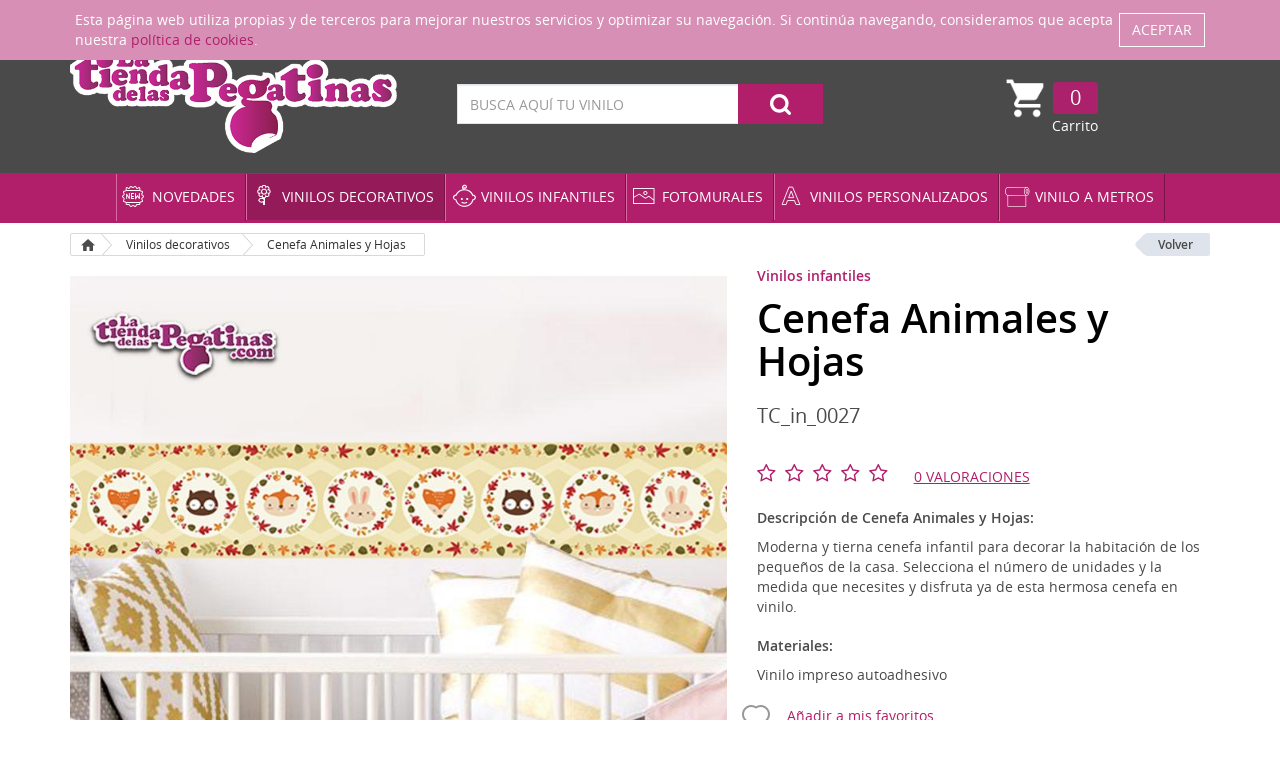

--- FILE ---
content_type: text/html; charset: UTF-8;charset=UTF-8
request_url: https://latiendadelaspegatinas.com/es/cenefa-animales-y-hojas-1722
body_size: 32350
content:
	
<!doctype html>
<html xmlns="http://www.w3.org/1999/xhtml" lang="es">
    <head>
<meta name="google-site-verification" content="6JgjawwbxJKg9UURYsN4g9vqh_I6sanQ-rhcBHhfzL8" />
    	<!-- CSS-->
        <meta http-equiv="Content-Type" content="text/html; charset=utf-8" />
        <link rel="stylesheet" type="text/css" href="/assets/style-D3N54nFFkHaPZGJTi210pQ.css" />
<script type="text/javascript" src="/assets/script-0-_pm8Sa0YJr2bs8HTRFy3ug.js"></script>
<script type="text/javascript">
/*<![CDATA[*/

				function convertMedida(medida){
					var convertida = medida;
					$.ajax({
			            type: "GET",
			            async: false,
			            url: "https://latiendadelaspegatinas.com/es/ajax/convertMedida",
			            data: {medida:medida},
			            success: function(obj){
			                if(obj.medida){			
			                	convertida = obj.medida;		             					           						
							}
			            },
			            dataType: "json"
				    });			
					
					return convertida;
				}				
			


			function round(value, decimals) {
			  return Number(Math.round(value+"e"+decimals)+"e-"+decimals);
			}

			function formatPrice(precio, moneda){				
				var precioTotal = round(precio,2);				
				var precioFinal = precioTotal.toFixed(2) + moneda;				
				return precioFinal;
			}

			function cambioMedida(){
				var variante = $(".cont-medidas input[type=radio]:checked");
				var precio = $(variante).attr("data-precio");
				var oldPrice = $(variante).attr("data-precio-base");
				var moneda = $("#priceCurrency").attr("data-simbolo");
				var idVariante = $(variante).attr("data-variante");
				var qty = $("input[name=qty]").val();

				//carrito
				var idArticulo = $("input[name=idArticulo]").val();
				selectVariante(idArticulo,idVariante);
				
				if(precio != oldPrice)
					$(".precioant .oldprice").html( formatPrice(oldPrice, moneda) );

				if($(".medidaPersonalizada .precioant span"))
	        		$(".medidaPersonalizada .precioant span").html( formatPrice(oldPrice, moneda) );
				
				$("#precio-final").attr("data-precio", precio);
				
				if($(variante).hasClass("opMedidaPersonalizada") && $("#textoVinilo").length == 0)
					calcularRegargoFotomural();
				else
					calcularRegargo();


				//medida
				if(!$(variante).hasClass("opMedidaPersonalizada")){
					var medida = $(variante).attr("data-medida");
					var unidad = $(variante).attr("data-unidad-medida");
					
					var aux = medida.split("x");
					
					if(aux[0])
						$(".tamAnchoVal").html(convertMedida(aux[0]) + " " + unidad);
					if(aux[1])
						$(".tamAltoVal").html(convertMedida(aux[1]) + " " + unidad);
				}

				if($(variante).hasClass("opMedidaPersonalizada") && $("#texto").length == 0){
					$("#alto").prop("readonly", false);
					$("#ancho").prop("readonly", false);					
				}else{
					$("#alto").prop("readonly", true);
					$("#ancho").prop("readonly", true);
				}
								
			}
			
			$(document).on("ready", function(){

							
				$(".cont-medidas input[type=radio]").on("change", function(){				
					cambioMedida();
				});

				$(".atributosP").on("change", function(){		
					var variante = $(".cont-medidas input[type=radio]:checked");
					if($(variante).hasClass("opMedidaPersonalizada") && $("#texto").length == 0)		
						calcularRegargoFotomural();
				});
				

				var def = $(".cont-medidas input[type=radio]:checked");

				if(def.length > 0)
					cambioMedida();	
				else{
					var first = $(".cont-medidas input[type=radio]")[0]
					$(first).trigger("click");
				}				

			});
		


			function calcularRegargo(recargo){

				var moneda = $("#priceCurrency").attr("data-simbolo");										
				var oldprice = $("#precio-final").attr("data-precio");
				var qty = $("input[name=qty]").val();
				
				if(recargo)				
					var recargoTotal = recargo;
				else
					var recargoTotal = 0;

				$(".paleta-colores .recargo").each(function(index) {
		        	var recargo = $(this).attr("data-recargo");
		        	var rec = recargo/100;		        	
		        	recargoTotal = parseFloat(rec) + parseFloat(recargoTotal);
		        });
				
	        	var newprice = oldprice*qty + oldprice*recargoTotal*qty;
				
				//Carrito
	        	updateRecargo(recargoTotal);

	        	$("#iprecio-final").val(newprice);
	        	$("#precio-final").html( formatPrice(newprice, moneda) );

	        	if($(".medidaPersonalizada .preciofin span"))
	        		$(".medidaPersonalizada .preciofin span").html( formatPrice(newprice, moneda) );

			}

			function calcularRegargoFotomural(){			
				var moneda = $("#priceCurrency").attr("data-simbolo");			
				var qty = $("input[name=qty]").val();

				var ancho = parseFloat($("#ancho").val());
				var alto = parseFloat($("#alto").val());

				if($("input[name=idMedida]").val() != 1){					
					var variable = $("#variableConversionMedida").attr("data-value");
					ancho = parseFloat(ancho) / parseFloat(variable);
					alto = parseFloat(alto) / parseFloat(variable);				
				}

				ancho = ancho/100;
				alto = alto/100;
				var medida = parseFloat(ancho*alto).toFixed(2);
				var idMaterial = $(".atributosP.material:checked").val();


				var precio = getFotomuralPrice(idMaterial, medida);								

				var newprice = precio*qty + parseFloat(recargo);			

				if(precio != -1){
					$("#iprecio-final").val(precio);
		        	// $("#precio-final").html( formatPrice(newprice, moneda) );

		        	// if($(".medidaPersonalizada .preciofin span"))
		        	// 	$(".medidaPersonalizada .preciofin span").html( formatPrice(newprice, moneda) );

		        	aplicarDescuentos();
				}	
			}

			function calcularRegargoTexto(){			
				var moneda = $("#priceCurrency").attr("data-simbolo");			
				var qty = $("input[name=qty]").val();

				var total = 0;
			    $(".text-price").each(function () {
			        total = total + parseFloat($(this).val())
			    });
			    total = Math.round(total * 100) / 100;

			    var recargoTotal = 0;

			    $(".paleta-colores .recargo").each(function(index) {
		        	var recargo = $(this).attr("data-recargo");
		        	var rec = recargo/100;		        	
		        	recargoTotal = parseFloat(rec) + parseFloat(recargoTotal);
		        });
					        	
				//Carrito
	        	updateRecargo(recargoTotal);

				var newprice = total*qty + total*parseFloat(recargo)*qty;			
				
				$("#iprecio-final").val(total);
	        	// $("#precio-final").html( formatPrice(newprice, moneda) );

	        	// if($(".medidaPersonalizada .preciofin span"))
	        	// 	$(".medidaPersonalizada .preciofin span").html( formatPrice(newprice, moneda) );

	        	aplicarDescuentos();
			
			}

			function calcularRegargoAttr(){			
				
				var recargoAttr = 0;
				$(".atributosP:checked").each(function(){
					var el = this;

					var recargo = $(el).attr("data-recargo");
					var recargoTotal = parseFloat(recargo/100);

					recargoAttr = parseFloat(recargoTotal) + parseFloat(recargoAttr);
										
				});
				calcularRegargo(recargoAttr);						
			}

			function aplicarDescuentos(){

				var precio = $("#iprecio-final").val();
				var idArticulo = $("input[name=idArticulo]").val();
				var variante = $(".cont-medidas input[type=radio]:checked");
				var idVariante = $(variante).attr("data-variante");
				var moneda = $("#priceCurrency").attr("data-simbolo");	
				var qty = $("input[name=qty]").val();

				$.ajax({
		            type: "GET",
		            url: "https://latiendadelaspegatinas.com/es/ajax/aplicarDescuentoAPrecio",
		            data: {
		            	idArticulo : idArticulo,
		            	precio : precio,
		            	idVariante : idVariante,
		            	qty : qty
		            },
		            success: function(obj){
		                if(obj.estado){	
							$("#precio-final").html( formatPrice(obj.precio, moneda) );
							if($(".medidaPersonalizada .preciofin span"))
								$(".medidaPersonalizada .preciofin span").html( formatPrice(obj.precio, moneda) );

							if(obj.precio != obj.precioBase)
								$(".precioant .oldprice").html( formatPrice(obj.precioBase, moneda) );

							if($(".medidaPersonalizada .precioant span"))
				        		$(".medidaPersonalizada .precioant span").html( formatPrice(obj.precioBase, moneda) );				        	
		                }else{
		                	console.log(obj.error);
		                }
		            },
		            dataType: "json"
			    });							
			}

		


			function personalizacionUsuario(){

			    if( $("#detail-form").hasClass("pUsu") ){					
					$(".paleta .userSelected").each(function(index) {
						var data = $(this).attr("data-seleccionado");
						var aux = data.split("-");
						var idPaleta = aux[0];
						var idColor = aux[1];

						$(".paleta-colores #color-"+idPaleta).trigger("click");
						$(".paleta .color[data-id="+idColor+"]").trigger("click");
			    	});			  

					$(".prev-fondo").trigger("click");
			    }
			}

		

			
			var preciosFotomurales = {"121":[{"medidaMin":"0","medidaMax":"1","material":"121","precio":"36"},{"medidaMin":"1","medidaMax":"2","material":"121","precio":"36"},{"medidaMin":"2","medidaMax":"5","material":"121","precio":"36"},{"medidaMin":"5","medidaMax":"10","material":"121","precio":"34"},{"medidaMin":"10","medidaMax":null,"material":"121","precio":"32"}],"122":[{"medidaMin":"0","medidaMax":"1","material":"122","precio":"36"},{"medidaMin":"1","medidaMax":"2","material":"122","precio":"36"},{"medidaMin":"2","medidaMax":"5","material":"122","precio":"36"},{"medidaMin":"5","medidaMax":"10","material":"122","precio":"34"},{"medidaMin":"10","medidaMax":null,"material":"122","precio":"32"}],"123":[{"medidaMin":"0","medidaMax":"1","material":"123","precio":"36"},{"medidaMin":"1","medidaMax":"2","material":"123","precio":"36"},{"medidaMin":"2","medidaMax":"5","material":"123","precio":"36"},{"medidaMin":"5","medidaMax":"10","material":"123","precio":"34"},{"medidaMin":"10","medidaMax":null,"material":"123","precio":"32"}],"4362":[{"medidaMin":"0","medidaMax":"1","material":"4362","precio":"46"},{"medidaMin":"1","medidaMax":"2","material":"4362","precio":"46"},{"medidaMin":"2","medidaMax":"5","material":"4362","precio":"46"},{"medidaMin":"5","medidaMax":"10","material":"4362","precio":"44"},{"medidaMin":"10","medidaMax":null,"material":"4362","precio":"42"}]};
			function getFotomuralPrice(idMaterial, medida){
			
				if(!idMaterial)
					idMaterial = "121";

				var price = -1;
				medida = round(medida,2);
				if(preciosFotomurales[idMaterial]){
					for (var i=0; i < preciosFotomurales[idMaterial].length; i++) { 
						if( parseFloat(medida) >= parseFloat(preciosFotomurales[idMaterial][i]["medidaMin"]) && (!preciosFotomurales[idMaterial][i]["medidaMax"] || parseFloat(medida) <= parseFloat(preciosFotomurales[idMaterial][i]["medidaMax"])) )
							price = round(parseFloat(preciosFotomurales[idMaterial][i]["precio"] * medida),2);						
					}
				}			
				return price;
			}

		
/*]]>*/
</script>
<title>Cenefa infantil Animales y Hojas | La Tienda de las Pegatinas.</title>
        <link id="favicon" rel="icon" type="image/png" sizes="32x32" href="https://latiendadelaspegatinas.com/favicon.ico?v=2" />
		<meta name="viewport" content="width=device-width, initial-scale=1, maximum-scale=1">
		<meta name="theme-color" content="#B11F6B" />

		<!-- Google Tag Manager -->
		<script>(function(w,d,s,l,i){w[l]=w[l]||[];w[l].push({'gtm.start':
		new Date().getTime(),event:'gtm.js'});var f=d.getElementsByTagName(s)[0],
		j=d.createElement(s),dl=l!='dataLayer'?'&l='+l:'';j.async=true;j.src=
		'https://www.googletagmanager.com/gtm.js?id='+i+dl;f.parentNode.insertBefore(j,f);
		})(window,document,'script','dataLayer','GTM-NQ66CZL');</script>
		<!-- End Google Tag Manager -->
		
				<meta name="robots" content="index,follow">
		
					<link rel="canonical" href="https://latiendadelaspegatinas.com/es/cenefa-animales-y-hojas-1722" />
		
		<meta name="description" content="Moderna y tierna cenefa infantil par decorar la habitación de los pequeños de la casa. Selecciona el número de unidades y la medida que necesites y disfruta ya de esta hermosa cenefa en vinilo.">
		<meta name="keywords" content="">

		
		
		<meta property="og:type" content="website" />

					<meta property="og:url" content="https://latiendadelaspegatinas.com/es/cenefa-animales-y-hojas-1722"/>
		
					<meta property="og:title" content="Cenefa infantil Animales y Hojas | La Tienda de las Pegatinas."/>
		
					<meta property="og:description" content="Moderna y tierna cenefa infantil par decorar la habitación de los pequeños de la casa. Selecciona el número de unidades y la medida que necesites y disfruta ya de esta hermosa cenefa en vinilo."/>
		
			    	<meta property="og:image" content="https://latiendadelaspegatinas.com/uploads/vinilos-decorativos-de-pared-infantiles-TC-in-0027-cenefa-animales-y-hojas-MINI-ES_e4ec8.jpg"/>
	    	<meta property="og:image:width" content="380"/>
			<meta property="og:image:height" content="240"/>
	    		
		
						<!--Start of Zopim Live Chat Script-->
<script type="text/javascript">
window.$zopim||(function(d,s){var z=$zopim=function(c){z._.push(c)},$=z.s=
d.createElement(s),e=d.getElementsByTagName(s)[0];z.set=function(o){z.set.
_.push(o)};z._=[];z.set._=[];$.async=!0;$.setAttribute("charset","utf-8");
$.src="//v2.zopim.com/?14Om2ZJjqXkEu9D8cP5PwyKbPVBCQXEh";z.t=+new Date;$.
type="text/javascript";e.parentNode.insertBefore($,e)})(document,"script");
</script>
<!--End of Zopim Live Chat Script-->
		
		
		

	</head>

	
	<body class="not-home" ng-app="app">

		<!-- Google Tag Manager (noscript) -->
		<noscript><iframe src="https://www.googletagmanager.com/ns.html?id=GTM-NQ66CZL"
		height="0" width="0" style="display:none;visibility:hidden"></iframe></noscript>
		<!-- End Google Tag Manager (noscript) -->
		
			
	
	


	<!-- Cabecera -->
	<header>

<!-- Modal -->
<div class="modal fade" id="logfavoritos" tabindex="-1" role="dialog" aria-labelledby="myModalLabel">
  <div class="modal-dialog modal-sm" role="document">
    <div class="modal-content">
      <div class="modal-header">
        <button type="button" class="close" data-dismiss="modal" aria-label="Close"><span aria-hidden="true">&times;</span></button>
        <p class="modal-title">Favoritos</p>
      </div>
      <div class="modal-body">
        Para añadir a favoritos debes estar logueado      </div>
      
    </div>
  </div>
</div>


	<div class="container">


		<div class="row">
			<div class="col-xs-12">
				<!-- Carrito -->
									<div class="resumen-carrito off cart">
	<div class="rctr"></div>

	<div class="rc-vis cart__container" id="contCarrito" ng-cloak ng-controller="carritoController" style="overflow-y: auto; overflow-x: hidden">

		<div class="rc-close"><span class="rc-cierra  pull-right"></span></div>

		<div class="rc-header" ng-show="!carrito.lineas.length">
			Todavía no tienes productos en tu cesta.		</div>

		<!-- <div class="rc-header">ESTE PRODUCTO HA SIDO AÑADIDO EN TU CESTA</div> -->

		<div ng-show="carrito.lineas.length" class="cart__container-lines" >

			<div class="rc-cuerpo"  ng-repeat="linea in carrito.lineas track by $index">
				<div class="rc-foto" ng-if="linea.variante.articulo.fichero.length > 0 && linea.urlP ">
					<a ng-href="{{ linea.urlP ? linea.urlP : '#' }}">				
						<img ng-src="{{linea.variante.articulo.fichero || ''}}" class="img-responsive">
					</a>

					<div ng-if="linea.variante.articulo.dosPorUno" class="etiqueta right small" style="background-color:#f44336;">
						2x1					</div>
						
					<div ng-if="linea.variante.articulo.tresPorDos" class="etiqueta right small" style="background-color:#ff9800;">
						3x2					</div>
					
				</div>

				<div class="cart-lines__price rc-pre primario bold" ng-bind-html="formatCurrency(linea.precioLinea) | unsafe"></div>				
				<div class="rc-tit boldb">{{linea.variante.articulo.nombre}}</div>
				<div class="rc-ref">ref. {{linea.variante.articulo.referencia}}</div>
				<div class="rc-can">Cantidad <span>{{linea.cantidad}}</span></div>
				<a href="javascript:void(0)" class="rc-can cursor-pointer primario bold" ng-click="borrarLinea(linea)">Borrar Línea</a>
			</div>

			<div class="cart-section total rc-cuerpo">
				<label class="cart-section__title">RESUMEN DEL PEDIDO</label>
				<div>
					<div class="cart-section__line-price">
						<span>Subtotal</span>
						<span ng-bind-html="formatCurrency(carrito.subtotal) | unsafe"></span>
					</div>
					<div ng-show="carrito.cupon.importe > 0" class="cart-section__line-price">
						<span>Descuentos</span>
						<span ng-bind-html="'-'+formatCurrency(carrito.cupon.importe) | unsafe"></span>
					</div>
										<div class="cart-section__line-price">
						<span>Gastos de envío</span>
						<span ng-if="carrito.gastosEnvio > 0" ng-bind-html="formatCurrency(carrito.gastosEnvio) | unsafe"></span>
						<span ng-if="carrito.gastosEnvio == 0" >Gratis</span>
					</div>
					<div ng-show="carrito.recargoFormaPago > 0" class="cart-section__line-price">
						<span>Recargo F. Pago</span>
						<span ng-bind-html="formatCurrency(carrito.recargoFormaPago) | unsafe"></span>
					</div>
				</div>
			</div>
			<div class="cart-section rc-cuerpo">
				<div class="cart-section__inline">
					<label class="cart-section__title">TOTAL DEL PEDIDO</label>
					<span><strong ng-bind-html="formatCurrency(carrito.total) | unsafe"></strong></span>
				</div>
			</div>

			
		</div>

		<div class="rc-footer">
			<div class="row">
				<div class="col-xs-6">
					<div class="close-carrito btn btn-info  btn-100 btn-connect">Comprar más</div>
				</div>
				<div class="col-xs-6">
					<span  data="{{ carrito.enlaceTramitarBase64 }}"  class="btn btn-primary btn-100 btn-connect js-click-enlace">IR A PAGAR</span>
				</div>
			</div>
		</div>

	</div>

</div>
								<!-- Fin Carrito -->

								<div class="pedidos-tel visible-md visible-lg">
					<div class="text-right pedidos-teltext">
						<div class="bold">Pedidos telefónicos</div>
						<div class="">Llámanos</div>
					</div>
					<span class="icotel"></span>
					<div class="tel boldb" ><span class="js-click-enlace" data="dGVsOjk4NyAwOSAwMSA0Nw">987 09 01 47</span></div>
					                  
				</div>
				


				<div class="pull-right">

										<span data="dGVsOjk4NyAwOSAwMSA0Nw" class="btn btn-primary telm hidden-md hidden-lg js-click-enlace" >
						<div class="telms"></div>
					</span>
										
										<div class="btn-group" class="logueo" >
						<span class="btn btn-success bold entrari no-color js-click-enlace" data="aHR0cHM6Ly9sYXRpZW5kYWRlbGFzcGVnYXRpbmFzLmNvbS9lcy9pZGVudGlmaWNhdGUv">        					
    						<span class="logologueo"></span>
    						<span class="bold entrar">ENTRAR</span>
						</span>

						<span class="no-color btn btn-success bold entrard js-click-enlace" data="aHR0cHM6Ly9sYXRpZW5kYWRlbGFzcGVnYXRpbmFzLmNvbS9lcy9yZWdpc3RyYXRlLw">        					
							<span class="logollave"></span>
							<span class="bold entrar">Regístrate</span>        
						</span>
					</div>
					
 					
									</div>
			</div>
		</div>


		<div class="row">

			<div class="col-xs-12 col-sm-6 col-md-4">

                <div id="abremenut" >
                    <a  href="#sidr">
                    	<span class="menumovilt hidden-md hidden-lg hidden-xs tablett"></span>
                    	<span class="text hidden-md hidden-lg hidden-xs">Menú</span>
                    </a>

                </div>
				                <a href="https://latiendadelaspegatinas.com/es/">
                					<img src="https://latiendadelaspegatinas.com/uploads/La-Tienda-de-las-Pegatinas-logo-nuevo_9e524.png" title="La Tienda de las Pegatinas logo" alt="La Tienda de las Pegatinas" class="img-responsive logo center" >
								</a>
							</div>


			<div class="col-xs-12 col-sm-6 col-md-4 col-md-push-4">
				<div class="row favoritos">
					<div id="abremenu">
						<a id="simple-menu" href="#sidr">
							<span class="menumovil hidden-md hidden-lg hidden-sm"></span>
							<span class="text hidden-md hidden-lg hidden-sm">Menú</span>
						</a>
					</div>

					<div class="col-xs-6 col-sm-4 col-md-4">

                    </div>

					<div class="col-xs-6 col-sm-8 col-md-5 carritodiv">
						
						
						<span data="aHR0cHM6Ly9sYXRpZW5kYWRlbGFzcGVnYXRpbmFzLmNvbS9lcy9jYXJyaXRvLw" class="enlacab js-click-enlace">
							<div class="valorcarrito cart-icon-button ">0</div>
							<span class="carrito"></span>
							<div class="carritonom hidden-xs">Carrito</div>
						</span>
					</div>

					<div class="col-xs-0 col-sm-0 col-md-3 "></div>
				</div>
			</div>

			<div class="col-xs-12 col-sm-12 col-md-4 col-md-pull-4 hidden-xs busquedasm">
				<div class="row fijatablet">
					<div class="col-sm-3 col-md-0"></div>
					<div class="col-sm-6 col-md-12">
						<div class="busqueda">
							<form role="search" action="" class="buscador-header">
								<div class="input-group">
									<input type="text" class="form-control busqueda" value="" placeholder="BUSCA AQUÍ TU VINILO" >
									<div class="input-group-btn">
										<button class="btn btn-primary botonbusqueda" type="submit" >
											<span class="lupa"></span>
										</button>
									</div>
								</div>
							</form>
						</div>
					</div>
					<div class="col-sm-3 col-md-0"></div>
				</div>

			</div>

		</div>
	</div>
</header>

<!-- Carrito que sirve para mostrar el resumen del tramitar o el detalle de un pedido -->


<!-- formulario de búsqueda móvil -->
<div class="busqueda visible-xs">
	<form role="search" action="" class="buscador-header">
		<div class="input-group">
			<input type="text" class="form-control busqueda"  value="" placeholder="BUSCA AQUÍ TU VINILO" >
			<div class="input-group-btn">
				<button class="btn btn-primary botonbusquedam" type="submit" >
				  <span class="lupa"></span> </button>
			</div>
		</div>
	</form>
</div>


<!-- menu desktop -->
<nav class="navbar navbar-default navbar-prin hidden-xs hidden-sm">
	<div class="container ">
		<ul class="main-menu nav navbar-nav menucl">
					<li class="element-menu novedades  " id="padre-17">				
									<span data="aHR0cHM6Ly93d3cubGF0aWVuZGFkZWxhc3BlZ2F0aW5hcy5jb20vZXMvbm92ZWRhZGVzLz9ldGlxdWV0YTE9Tm92ZWRhZA" class="link enlace-especial js-click-enlace">
									
					<span class="icon icon-novedades">
										</span>					
					<span class="value">Novedades</span>
									</span>
								<span class="arrow hidden-md hidden-lg"></span>
			</li>
					<li class="element-menu vinilosdecorativos active megame" id="padre-38">				
								
					<a class="link" href="https://www.latiendadelaspegatinas.com/es/vinilos-decorativos/">
									
					<span class="icon icon-vinilosdecorativos">
											<?xml version="1.0" encoding="UTF-8"?>
<svg xmlns="http://www.w3.org/2000/svg" xml:space="preserve" width="2.0173mm" height="3.0506mm" version="1.1" style="shape-rendering:geometricPrecision; text-rendering:geometricPrecision; image-rendering:optimizeQuality; fill-rule:evenodd; clip-rule:evenodd"
viewBox="0 0 2.45 3.71"
 xmlns:xlink="http://www.w3.org/1999/xlink">
 <defs>
  <style type="text/css">
    .str0 {stroke:#2B2A29;stroke-width:0.13;stroke-miterlimit:22.9256}
    .fil0 {fill:none}
  </style>
 </defs>
 <g id="Capa_x0020_1">
  <metadata id="CorelCorpID_0Corel-Layer"/>
  <g id="_2858908508432">
   <path class="fil0 str0" d="M1.23 0.77c-0.25,0 -0.46,0.2 -0.46,0.46 0,0.25 0.2,0.46 0.46,0.46 0.25,0 0.46,-0.2 0.46,-0.46 0,-0.25 -0.2,-0.46 -0.46,-0.46z"/>
   <path class="fil0 str0" d="M2.05 0.89l-0.01 0 0.01 -0.01c0.06,-0.06 0.1,-0.15 0.1,-0.24 0,-0.09 -0.03,-0.17 -0.1,-0.24l-0 -0c-0.06,-0.06 -0.15,-0.1 -0.24,-0.1 -0.09,0 -0.17,0.03 -0.24,0.1l-0.01 0.01 0 -0.01c0,-0.19 -0.15,-0.34 -0.34,-0.34l-0 0c-0.19,0 -0.34,0.15 -0.34,0.34l0 0.01 -0.01 -0.01c-0.13,-0.13 -0.34,-0.13 -0.47,0l-0 0c-0.13,0.13 -0.13,0.34 0,0.47l0.01 0.01 -0.01 0c-0.19,0 -0.34,0.15 -0.34,0.34l0 0c0,0.19 0.15,0.34 0.34,0.34l0.01 0 -0.01 0.01c-0.06,0.06 -0.1,0.15 -0.1,0.24 0,0.09 0.03,0.17 0.1,0.24l0 0c0.06,0.06 0.15,0.1 0.24,0.1 0.09,0 0.17,-0.03 0.24,-0.1l0.01 -0.01 0 0.01c0,0.15 0.1,0.28 0.23,0.32l0 0.22c-0.1,-0.08 -0.22,-0.13 -0.35,-0.13 -0.21,0 -0.41,0.12 -0.5,0.32 -0.01,0.03 -0.01,0.06 0,0.09 0.09,0.19 0.28,0.32 0.5,0.32 0.13,0 0.25,-0.05 0.35,-0.13l0 0.48c0,0.06 0.05,0.1 0.1,0.1 0.06,0 0.1,-0.05 0.1,-0.1l0 -1.17c0.13,-0.04 0.23,-0.17 0.23,-0.32l0 -0.01 0.01 0.01c0.06,0.06 0.15,0.1 0.24,0.1 0.09,0 0.17,-0.03 0.24,-0.1l0 -0c0.06,-0.06 0.1,-0.15 0.1,-0.24 0,-0.09 -0.03,-0.17 -0.1,-0.24l-0.01 -0.01 0.01 0c0.19,0 0.34,-0.15 0.34,-0.34l0 -0c0,-0.19 -0.15,-0.34 -0.34,-0.34z"/>
  </g>
 </g>
</svg>
										</span>					
					<span class="value">Vinilos decorativos</span>
									</a>
								<span class="arrow hidden-md hidden-lg"></span>
			</li>
					<li class="element-menu vinilosinfantiles  megame" id="padre-39">				
								
					<a class="link" href="https://www.latiendadelaspegatinas.com/es/vinilos-infantiles/">
									
					<span class="icon icon-vinilosinfantiles">
										</span>					
					<span class="value">Vinilos infantiles</span>
									</a>
								<span class="arrow hidden-md hidden-lg"></span>
			</li>
					<li class="element-menu fotomurales  megame" id="padre-40">				
								
					<a class="link" href="https://www.latiendadelaspegatinas.com/es/fotomurales/">
									
					<span class="icon icon-fotomurales">
										</span>					
					<span class="value">Fotomurales</span>
									</a>
								<span class="arrow hidden-md hidden-lg"></span>
			</li>
					<li class="element-menu tutextoenvinilo  megame" id="padre-408">				
								
					<a class="link" href="https://www.latiendadelaspegatinas.com/es/vinilos-personalizados/">
									
					<span class="icon icon-tutextoenvinilo">
											<svg version="1.2" xmlns="http://www.w3.org/2000/svg" viewBox="0 0 5.5 5.3" width="6" height="6">
	<style>
		.s0 { fill: none;stroke: #2b2a29;stroke-width: .2 } 
	</style>
	<g id="Layer">
		<g id="Capa_x0020_1">
			<path id="svg_1" class="s0" d="m5.2 5h-1.1l-0.4-1.1h-1.9l-0.4 1.1h-1.1l1.9-4.8h1zm-1.7-1.9h-1.4l0.7-1.8 0.7 1.8z"/>
		</g>
	</g>
</svg>										</span>					
					<span class="value">Vinilos personalizados</span>
									</a>
								<span class="arrow hidden-md hidden-lg"></span>
			</li>
					<li class="element-menu vinilometros  " id="padre-373">				
								
					<a class="link" href="https://www.latiendadelaspegatinas.com/es/vinilo-por-metros/">
									
					<span class="icon icon-vinilometros">
										</span>					
					<span class="value">Vinilo a metros</span>
									</a>
								<span class="arrow hidden-md hidden-lg"></span>
			</li>
				</ul>
	</div>
</nav>

<!-- mega menu -->
		<div class="container mega plegado" id="hijo-38">
			<div class="megamenu">
				<p class="center linktablet hidden-xs"> <a href="https://www.latiendadelaspegatinas.com/es/vinilos-decorativos/">IR A Vinilos decorativos</a></p>
				
								
				
				<div class="text-megamenu">
					<div class="cab-megamenu">
						<div class="row">
							<div class="col-sm-12">
								<a href="javascript:void(0)" class="boldb hidden-xs hidden-sm">CATEGORÍAS</a>		
								
							</div>
						</div>
			 		</div>
			 		
					<div class="cont-megamenu">
						<div class="row">
							<div class="col-sm-12 hidden-md hidden-lg">
							<div class="titucats boldb ">
								<span class="icon icon-vinilosdecorativos">
																	<?xml version="1.0" encoding="UTF-8"?>
<svg xmlns="http://www.w3.org/2000/svg" xml:space="preserve" width="2.0173mm" height="3.0506mm" version="1.1" style="shape-rendering:geometricPrecision; text-rendering:geometricPrecision; image-rendering:optimizeQuality; fill-rule:evenodd; clip-rule:evenodd"
viewBox="0 0 2.45 3.71"
 xmlns:xlink="http://www.w3.org/1999/xlink">
 <defs>
  <style type="text/css">
    .str0 {stroke:#2B2A29;stroke-width:0.13;stroke-miterlimit:22.9256}
    .fil0 {fill:none}
  </style>
 </defs>
 <g id="Capa_x0020_1">
  <metadata id="CorelCorpID_0Corel-Layer"/>
  <g id="_2858908508432">
   <path class="fil0 str0" d="M1.23 0.77c-0.25,0 -0.46,0.2 -0.46,0.46 0,0.25 0.2,0.46 0.46,0.46 0.25,0 0.46,-0.2 0.46,-0.46 0,-0.25 -0.2,-0.46 -0.46,-0.46z"/>
   <path class="fil0 str0" d="M2.05 0.89l-0.01 0 0.01 -0.01c0.06,-0.06 0.1,-0.15 0.1,-0.24 0,-0.09 -0.03,-0.17 -0.1,-0.24l-0 -0c-0.06,-0.06 -0.15,-0.1 -0.24,-0.1 -0.09,0 -0.17,0.03 -0.24,0.1l-0.01 0.01 0 -0.01c0,-0.19 -0.15,-0.34 -0.34,-0.34l-0 0c-0.19,0 -0.34,0.15 -0.34,0.34l0 0.01 -0.01 -0.01c-0.13,-0.13 -0.34,-0.13 -0.47,0l-0 0c-0.13,0.13 -0.13,0.34 0,0.47l0.01 0.01 -0.01 0c-0.19,0 -0.34,0.15 -0.34,0.34l0 0c0,0.19 0.15,0.34 0.34,0.34l0.01 0 -0.01 0.01c-0.06,0.06 -0.1,0.15 -0.1,0.24 0,0.09 0.03,0.17 0.1,0.24l0 0c0.06,0.06 0.15,0.1 0.24,0.1 0.09,0 0.17,-0.03 0.24,-0.1l0.01 -0.01 0 0.01c0,0.15 0.1,0.28 0.23,0.32l0 0.22c-0.1,-0.08 -0.22,-0.13 -0.35,-0.13 -0.21,0 -0.41,0.12 -0.5,0.32 -0.01,0.03 -0.01,0.06 0,0.09 0.09,0.19 0.28,0.32 0.5,0.32 0.13,0 0.25,-0.05 0.35,-0.13l0 0.48c0,0.06 0.05,0.1 0.1,0.1 0.06,0 0.1,-0.05 0.1,-0.1l0 -1.17c0.13,-0.04 0.23,-0.17 0.23,-0.32l0 -0.01 0.01 0.01c0.06,0.06 0.15,0.1 0.24,0.1 0.09,0 0.17,-0.03 0.24,-0.1l0 -0c0.06,-0.06 0.1,-0.15 0.1,-0.24 0,-0.09 -0.03,-0.17 -0.1,-0.24l-0.01 -0.01 0.01 0c0.19,0 0.34,-0.15 0.34,-0.34l0 -0c0,-0.19 -0.15,-0.34 -0.34,-0.34z"/>
  </g>
 </g>
</svg>
																</span>
								<span class="value">Vinilos decorativos</span>
								<span class="see-all js-click-enlace" data="aHR0cHM6Ly93d3cubGF0aWVuZGFkZWxhc3BlZ2F0aW5hcy5jb20vZXMvdmluaWxvcy1kZWNvcmF0aXZvcy8/dmlldz1wcm9kdWN0cw">Ver todos</span>
							</div>
						</div>
							
														<div class="col-sm-6 col-md-2">	
																<li class='boldb'>
																					<span class="enlace-especial js-click-enlace" data="aHR0cHM6Ly93d3cubGF0aWVuZGFkZWxhc3BlZ2F0aW5hcy5jb20vZXMvdmluaWxvcy1kZWNvcmF0aXZvcy8/ZXRpcXVldGEyPXRvcC12ZW50YXM">Top Ventas</span>
																				<span class="arrow hidden-md hidden-lg"></span>											
									</li>

																									<li class='boldb'>
																					<a href="https://www.latiendadelaspegatinas.com/es/vinilos-decorativos/para-tu-negocio/">Para tu negocio</a>	
																				<span class="arrow hidden-md hidden-lg"></span>											
									</li>

																									<!-- subsubmenu -->
										<li class="subsubmenu">
																					<a href="https://www.latiendadelaspegatinas.com/es/vinilos-decorativos/para-tu-negocio/profesiones/">Oficinas</a>
																				</li>
																			<!-- subsubmenu -->
										<li class="subsubmenu">
																					<a href="https://www.latiendadelaspegatinas.com/es/vinilos-decorativos/para-tu-negocio/sealetica/">Señalización</a>
																				</li>
																			<!-- subsubmenu -->
										<li class="subsubmenu">
																					<a href="https://www.latiendadelaspegatinas.com/es/vinilos-decorativos/para-tu-negocio/escaparates/">Escaparates</a>
																				</li>
																			<!-- subsubmenu -->
										<li class="subsubmenu">
																					<a href="https://www.latiendadelaspegatinas.com/es/vinilos-decorativos/para-tu-negocio/para-baños/">Para Baños</a>
																				</li>
																			<!-- subsubmenu -->
										<li class="subsubmenu">
																					<a href="https://www.latiendadelaspegatinas.com/es/vinilos-decorativos/para-tu-negocio/navidad/">Navideños</a>
																				</li>
																			<!-- subsubmenu -->
										<li class="subsubmenu">
																					<a href="https://www.latiendadelaspegatinas.com/es/vinilos-decorativos/para-tu-negocio/san-valentin/">San Valentín</a>
																				</li>
																			<!-- subsubmenu -->
										<li class="subsubmenu">
																					<a href="https://www.latiendadelaspegatinas.com/es/vinilos-decorativos/para-tu-negocio/hostelera/">Hostelería</a>
																				</li>
																			<!-- subsubmenu -->
										<li class="subsubmenu">
																					<a href="https://www.latiendadelaspegatinas.com/es/vinilos-decorativos/para-tu-negocio/peluqueria-y-estetica/">Peluquería y Estética</a>
																				</li>
																			<!-- subsubmenu -->
										<li class="subsubmenu">
																					<a href="https://www.latiendadelaspegatinas.com/es/vinilos-decorativos/para-tu-negocio/rebajas/">Rebajas</a>
																				</li>
																					</div>
											<div class="col-sm-6 col-md-2">	
																			<!-- subsubmenu -->
										<li class="subsubmenu">
																					<a href="https://www.latiendadelaspegatinas.com/es/vinilos-decorativos/para-tu-negocio/clinicas-dentales/">Clínicas dentales</a>
																				</li>
																			<li class='boldb'>
																					<a href="https://www.latiendadelaspegatinas.com/es/vinilos-decorativos/animales/">Animales</a>	
																				<span class="arrow hidden-md hidden-lg"></span>											
									</li>

																									<li class='boldb'>
																					<a href="https://www.latiendadelaspegatinas.com/es/vinilos-decorativos/arboles/">Árboles</a>	
																				<span class="arrow hidden-md hidden-lg"></span>											
									</li>

																									<li class='boldb'>
																					<a href="https://www.latiendadelaspegatinas.com/es/vinilos-decorativos/arte/">Arte</a>	
																				<span class="arrow hidden-md hidden-lg"></span>											
									</li>

																									<li class='boldb'>
																					<a href="https://www.latiendadelaspegatinas.com/es/vinilos-decorativos/cabeceros-de-cama/">Cabeceros de cama</a>	
																				<span class="arrow hidden-md hidden-lg"></span>											
									</li>

																									<li class='boldb'>
																					<a href="https://www.latiendadelaspegatinas.com/es/vinilos-decorativos/cenefas-adhesivas/">Cenefas adhesivas</a>	
																				<span class="arrow hidden-md hidden-lg"></span>											
									</li>

																									<li class='boldb'>
																					<a href="https://www.latiendadelaspegatinas.com/es/vinilos-decorativos/cine/">Cine</a>	
																				<span class="arrow hidden-md hidden-lg"></span>											
									</li>

																									<li class='boldb'>
																					<a href="https://www.latiendadelaspegatinas.com/es/vinilos-decorativos/ciudades-y-skyline/">Ciudades</a>	
																				<span class="arrow hidden-md hidden-lg"></span>											
									</li>

																									<!-- subsubmenu -->
										<li class="subsubmenu">
																					<a href="https://www.latiendadelaspegatinas.com/es/vinilos-decorativos/ciudades-y-skyline/monumentos/">Monumentos</a>
																				</li>
																			<!-- subsubmenu -->
										<li class="subsubmenu">
																					<a href="https://www.latiendadelaspegatinas.com/es/vinilos-decorativos/ciudades-y-skyline/skyline/">SkyLine</a>
																				</li>
																			<!-- subsubmenu -->
										<li class="subsubmenu">
																					<a href="https://www.latiendadelaspegatinas.com/es/vinilos-decorativos/ciudades-y-skyline/farolas/">Farolas</a>
																				</li>
																					</div>
											<div class="col-sm-6 col-md-2">	
																			<!-- subsubmenu -->
										<li class="subsubmenu">
																					<a href="https://www.latiendadelaspegatinas.com/es/vinilos-decorativos/ciudades-y-skyline/nueva-york/">Nueva York</a>
																				</li>
																			<li class='boldb'>
																					<a href="https://www.latiendadelaspegatinas.com/es/vinilos-decorativos/coches-y-motos/">Coches y Motos</a>	
																				<span class="arrow hidden-md hidden-lg"></span>											
									</li>

																									<li class='boldb'>
																					<a href="https://www.latiendadelaspegatinas.com/es/vinilos-decorativos/cocinas/">Cocinas</a>	
																				<span class="arrow hidden-md hidden-lg"></span>											
									</li>

																									<li class='boldb'>
																					<a href="https://www.latiendadelaspegatinas.com/es/vinilos-decorativos/cristales-y-ventanas/">Cristales y Ventanas</a>	
																				<span class="arrow hidden-md hidden-lg"></span>											
									</li>

																									<li class='boldb'>
																					<a href="https://www.latiendadelaspegatinas.com/es/vinilos-decorativos/deportes/">Deportes</a>	
																				<span class="arrow hidden-md hidden-lg"></span>											
									</li>

																									<li class='boldb'>
																					<a href="https://www.latiendadelaspegatinas.com/es/vinilos-decorativos/florales/">Florales</a>	
																				<span class="arrow hidden-md hidden-lg"></span>											
									</li>

																									<li class='boldb'>
																					<a href="https://www.latiendadelaspegatinas.com/es/vinilos-decorativos/hadas-y-mariposas/">Hadas y mariposas</a>	
																				<span class="arrow hidden-md hidden-lg"></span>											
									</li>

																									<li class='boldb'>
																					<a href="https://www.latiendadelaspegatinas.com/es/vinilos-decorativos/mapamundi/">Mapamundi</a>	
																				<span class="arrow hidden-md hidden-lg"></span>											
									</li>

																									<li class='boldb'>
																					<a href="https://www.latiendadelaspegatinas.com/es/vinilos-decorativos/musicales/">Musicales</a>	
																				<span class="arrow hidden-md hidden-lg"></span>											
									</li>

																									<li class='boldb'>
																					<a href="https://www.latiendadelaspegatinas.com/es/vinilos-decorativos/originales-y-varios/">Originales</a>	
																				<span class="arrow hidden-md hidden-lg"></span>											
									</li>

																									<!-- subsubmenu -->
										<li class="subsubmenu">
																					<a href="https://www.latiendadelaspegatinas.com/es/vinilos-decorativos/originales-y-varios/percheros/">Percheros</a>
																				</li>
																					</div>
											<div class="col-sm-6 col-md-2">	
																			<!-- subsubmenu -->
										<li class="subsubmenu">
																					<a href="https://www.latiendadelaspegatinas.com/es/vinilos-decorativos/originales-y-varios/puertas/">Puertas</a>
																				</li>
																			<!-- subsubmenu -->
										<li class="subsubmenu">
																					<a href="https://www.latiendadelaspegatinas.com/es/vinilos-decorativos/originales-y-varios/zodiaco/">Zodíaco</a>
																				</li>
																			<!-- subsubmenu -->
										<li class="subsubmenu">
																					<a href="https://www.latiendadelaspegatinas.com/es/vinilos-decorativos/originales-y-varios/varios/">Varios</a>
																				</li>
																			<!-- subsubmenu -->
										<li class="subsubmenu">
																					<a href="https://www.latiendadelaspegatinas.com/es/vinilos-decorativos/originales-y-varios/personajes/">Personajes</a>
																				</li>
																			<li class='boldb'>
																					<a href="https://www.latiendadelaspegatinas.com/es/vinilos-decorativos/pizarras/">Pizarras</a>	
																				<span class="arrow hidden-md hidden-lg"></span>											
									</li>

																									<li class='boldb'>
																					<a href="https://www.latiendadelaspegatinas.com/es/vinilos-decorativos/real-madrid/">Real Madrid</a>	
																				<span class="arrow hidden-md hidden-lg"></span>											
									</li>

																									<li class='boldb'>
																					<a href="https://www.latiendadelaspegatinas.com/es/vinilos-decorativos/retratos-en-vinilo/">Retratos en vinilo</a>	
																				<span class="arrow hidden-md hidden-lg"></span>											
									</li>

																									<li class='boldb'>
																					<a href="https://www.latiendadelaspegatinas.com/es/vinilos-decorativos/romanticos/">Románticos</a>	
																				<span class="arrow hidden-md hidden-lg"></span>											
									</li>

																									<li class='boldb'>
																					<a href="https://www.latiendadelaspegatinas.com/es/vinilos-decorativos/relojes-decorativos/">Relojes de vinilo</a>	
																				<span class="arrow hidden-md hidden-lg"></span>											
									</li>

																									<!-- subsubmenu -->
										<li class="subsubmenu">
																					<a href="https://www.latiendadelaspegatinas.com/es/vinilos-decorativos/relojes-decorativos/talla-s-pequeno/">Talla S (pequeño)</a>
																				</li>
																			<!-- subsubmenu -->
										<li class="subsubmenu">
																					<a href="https://www.latiendadelaspegatinas.com/es/vinilos-decorativos/relojes-decorativos/talla-m-mediano/">Talla M (mediano)</a>
																				</li>
																					</div>
											<div class="col-sm-6 col-md-2">	
																			<!-- subsubmenu -->
										<li class="subsubmenu">
																					<a href="https://www.latiendadelaspegatinas.com/es/vinilos-decorativos/relojes-decorativos/talla-xl-grande/">Talla XL (grande)</a>
																				</li>
																			<!-- subsubmenu -->
										<li class="subsubmenu">
																					<a href="https://www.latiendadelaspegatinas.com/es/vinilos-decorativos/relojes-decorativos/relojes-originales/">Relojes Originales</a>
																				</li>
																			<li class='boldb'>
																					<a href="https://www.latiendadelaspegatinas.com/es/vinilos-decorativos/star-wars/">Star Wars</a>	
																				<span class="arrow hidden-md hidden-lg"></span>											
									</li>

																									<li class='boldb'>
																					<a href="https://www.latiendadelaspegatinas.com/es/vinilos-decorativos/textos-y-frases/">Textos y Frases</a>	
																				<span class="arrow hidden-md hidden-lg"></span>											
									</li>

																									<li class='boldb'>
																					<a href="https://www.latiendadelaspegatinas.com/es/vinilos-decorativos/vinilos-3d/">Vinilos 3D</a>	
																				<span class="arrow hidden-md hidden-lg"></span>											
									</li>

																									<!-- subsubmenu -->
										<li class="subsubmenu">
																					<a href="https://www.latiendadelaspegatinas.com/es/vinilos-decorativos/vinilos-3d/ventanas-3d/">Ventanas 3D</a>
																				</li>
																			<!-- subsubmenu -->
										<li class="subsubmenu">
																					<a href="https://www.latiendadelaspegatinas.com/es/vinilos-decorativos/vinilos-3d/agujeros-3d/">Agujeros 3D</a>
																				</li>
																			<li class='boldb'>
																					<a href="https://www.latiendadelaspegatinas.com/es/vinilos-decorativos/pop-art-retro-vintage/">Vintage - Retro</a>	
																				<span class="arrow hidden-md hidden-lg"></span>											
									</li>

																									<li class='boldb'>
																					<a href="https://www.latiendadelaspegatinas.com/es/vinilos-decorativos/zen/">Zen</a>	
																				<span class="arrow hidden-md hidden-lg"></span>											
									</li>

																									<li class='boldb'>
																					<a href="https://www.latiendadelaspegatinas.com/es/vinilos-decorativos/outlet/">OUTLET</a>	
																				<span class="arrow hidden-md hidden-lg"></span>											
									</li>

																							</div>
																				
					
						

						</div>
					</div>

					<div class="cab-megamenu inferior hidden-xs hidden-sm">
						<span data="aHR0cHM6Ly93d3cubGF0aWVuZGFkZWxhc3BlZ2F0aW5hcy5jb20vZXMvdmluaWxvcy1kZWNvcmF0aXZvcy8" class="btn btn-default btn-sm enlace-especial js-click-enlace"><span class="caret-megamenu"></span>&nbsp;&nbsp;IR A PORTADA DE VINILOS DECORATIVOS</span>
											</div>
				</div>
			</div>
		</div>
		<div class="container mega plegado" id="hijo-39">
			<div class="megamenu">
				<p class="center linktablet hidden-xs"> <a href="https://www.latiendadelaspegatinas.com/es/vinilos-infantiles/">IR A Vinilos infantiles</a></p>
				
								
				
				<div class="text-megamenu">
					<div class="cab-megamenu">
						<div class="row">
							<div class="col-sm-12">
								<a href="javascript:void(0)" class="boldb hidden-xs hidden-sm">CATEGORÍAS</a>		
								
							</div>
						</div>
			 		</div>
			 		
					<div class="cont-megamenu">
						<div class="row">
							<div class="col-sm-12 hidden-md hidden-lg">
							<div class="titucats boldb ">
								<span class="icon icon-vinilosinfantiles">
																</span>
								<span class="value">Vinilos infantiles</span>
								<span class="see-all js-click-enlace" data="aHR0cHM6Ly93d3cubGF0aWVuZGFkZWxhc3BlZ2F0aW5hcy5jb20vZXMvdmluaWxvcy1pbmZhbnRpbGVzLz92aWV3PXByb2R1Y3Rz">Ver todos</span>
							</div>
						</div>
							
														<div class="col-sm-6 col-md-2">	
																<li class='boldb'>
																					<span class="enlace-especial js-click-enlace" data="aHR0cHM6Ly93d3cubGF0aWVuZGFkZWxhc3BlZ2F0aW5hcy5jb20vZXMvdmluaWxvcy1pbmZhbnRpbGVzLz9ldGlxdWV0YTI9dG9wLXZlbnRhcw">Top Ventas</span>
																				<span class="arrow hidden-md hidden-lg"></span>											
									</li>

																									<li class='boldb'>
																					<span class="enlace-especial js-click-enlace" data="aHR0cHM6Ly93d3cubGF0aWVuZGFkZWxhc3BlZ2F0aW5hcy5jb20vZXMvdmluaWxvcy1pbmZhbnRpbGVzL2FyYm9sZXMtaW5mYW50aWxlcy8">Árboles Infantiles</span>
																				<span class="arrow hidden-md hidden-lg"></span>											
									</li>

																									<li class='boldb'>
																					<span class="enlace-especial js-click-enlace" data="aHR0cHM6Ly93d3cubGF0aWVuZGFkZWxhc3BlZ2F0aW5hcy5jb20vZXMvdmluaWxvcy1pbmZhbnRpbGVzL2JlYmUv">Bebé</span>
																				<span class="arrow hidden-md hidden-lg"></span>											
									</li>

																									<li class='boldb'>
																					<span class="enlace-especial js-click-enlace" data="aHR0cHM6Ly93d3cubGF0aWVuZGFkZWxhc3BlZ2F0aW5hcy5jb20vZXMvdmluaWxvcy1pbmZhbnRpbGVzL2NlbmVmYXMtaW5mYW50aWxlcy8">Cenefas Infantiles</span>
																				<span class="arrow hidden-md hidden-lg"></span>											
									</li>

																									<li class='boldb'>
																					<span class="enlace-especial js-click-enlace" data="aHR0cHM6Ly93d3cubGF0aWVuZGFkZWxhc3BlZ2F0aW5hcy5jb20vZXMvdmluaWxvcy1pbmZhbnRpbGVzL2Rpc25leS8">Disney</span>
																				<span class="arrow hidden-md hidden-lg"></span>											
									</li>

																									<li class='boldb'>
																					<span class="enlace-especial js-click-enlace" data="aHR0cHM6Ly93d3cubGF0aWVuZGFkZWxhc3BlZ2F0aW5hcy5jb20vZXMvdmluaWxvcy1pbmZhbnRpbGVzL2VzdHJlbGxhcy8">Estrellas</span>
																				<span class="arrow hidden-md hidden-lg"></span>											
									</li>

																									<li class='boldb'>
																					<span class="enlace-especial js-click-enlace" data="aHR0cHM6Ly93d3cubGF0aWVuZGFkZWxhc3BlZ2F0aW5hcy5jb20vZXMvdmluaWxvcy1pbmZhbnRpbGVzL3Zpbmlsb3MtbHVtaW5vc29zLw">Estrellas fluorescentes</span>
																				<span class="arrow hidden-md hidden-lg"></span>											
									</li>

																									<li class='boldb'>
																					<span class="enlace-especial js-click-enlace" data="aHR0cHM6Ly93d3cubGF0aWVuZGFkZWxhc3BlZ2F0aW5hcy5jb20vZXMvdmluaWxvcy1pbmZhbnRpbGVzL2p1dmVuaWxlcy8">Juveniles</span>
																				<span class="arrow hidden-md hidden-lg"></span>											
									</li>

																									<li class='boldb'>
																					<span class="enlace-especial js-click-enlace" data="aHR0cHM6Ly93d3cubGF0aWVuZGFkZWxhc3BlZ2F0aW5hcy5jb20vZXMvdmluaWxvcy1pbmZhbnRpbGVzL21lZGlkb3Jlcy8">Medidores</span>
																				<span class="arrow hidden-md hidden-lg"></span>											
									</li>

																									<li class='boldb'>
																					<span class="enlace-especial js-click-enlace" data="aHR0cHM6Ly93d3cubGF0aWVuZGFkZWxhc3BlZ2F0aW5hcy5jb20vZXMvdmluaWxvcy1pbmZhbnRpbGVzL25pbm9zLXktbmluYXMv">Niños y Niñas</span>
																				<span class="arrow hidden-md hidden-lg"></span>											
									</li>

																									<li class='boldb'>
																					<span class="enlace-especial js-click-enlace" data="aHR0cHM6Ly93d3cubGF0aWVuZGFkZWxhc3BlZ2F0aW5hcy5jb20vZXMvdmluaWxvcy1pbmZhbnRpbGVzL25vbWJyZXMtZW4tdmluaWxvLw">Nombres en vinilo</span>
																				<span class="arrow hidden-md hidden-lg"></span>											
									</li>

																</div>
							<div class="col-sm-6 col-md-2">	
																									<li class='boldb'>
																					<span class="enlace-especial js-click-enlace" data="aHR0cHM6Ly93d3cubGF0aWVuZGFkZWxhc3BlZ2F0aW5hcy5jb20vZXMvdmluaWxvcy1pbmZhbnRpbGVzL3BpemFycmFzLWluZmFudGlsZXMv">Pizarras Infantiles</span>
																				<span class="arrow hidden-md hidden-lg"></span>											
									</li>

																									<li class='boldb'>
																					<span class="enlace-especial js-click-enlace" data="aHR0cHM6Ly93d3cubGF0aWVuZGFkZWxhc3BlZ2F0aW5hcy5jb20vZXMvdmluaWxvcy1pbmZhbnRpbGVzL3JldHJhdG9zLWVuLXZpbmlsby1pbmZhbnRpbGVzLw">Retratos en vinilo Infantiles</span>
																				<span class="arrow hidden-md hidden-lg"></span>											
									</li>

																									<li class='boldb'>
																					<span class="enlace-especial js-click-enlace" data="aHR0cHM6Ly93d3cubGF0aWVuZGFkZWxhc3BlZ2F0aW5hcy5jb20vZXMvdmluaWxvcy1pbmZhbnRpbGVzL3N1cGVyaGVyb2VzLXktY29taWNzLw">Superhéroes y comics Marvel</span>
																				<span class="arrow hidden-md hidden-lg"></span>											
									</li>

																									<li class='boldb'>
																					<span class="enlace-especial js-click-enlace" data="aHR0cHM6Ly93d3cubGF0aWVuZGFkZWxhc3BlZ2F0aW5hcy5jb20vZXMvdmluaWxvcy1pbmZhbnRpbGVzL3Zpbmlsb3MtaW5mYW50aWxlcy0zZC8">Vinilos Infantiles 3D</span>
																				<span class="arrow hidden-md hidden-lg"></span>											
									</li>

																							</div>
							<div class="col-sm-6 col-md-2 no-border"></div><div class="col-sm-6 col-md-2 no-border"></div>													
					
						

						</div>
					</div>

					<div class="cab-megamenu inferior hidden-xs hidden-sm">
						<span data="aHR0cHM6Ly93d3cubGF0aWVuZGFkZWxhc3BlZ2F0aW5hcy5jb20vZXMvdmluaWxvcy1pbmZhbnRpbGVzLw" class="btn btn-default btn-sm enlace-especial js-click-enlace"><span class="caret-megamenu"></span>&nbsp;&nbsp;IR A PORTADA DE VINILOS INFANTILES</span>
											</div>
				</div>
			</div>
		</div>
		<div class="container mega plegado" id="hijo-40">
			<div class="megamenu">
				<p class="center linktablet hidden-xs"> <a href="https://www.latiendadelaspegatinas.com/es/fotomurales/">IR A Fotomurales</a></p>
				
								
				
				<div class="text-megamenu">
					<div class="cab-megamenu">
						<div class="row">
							<div class="col-sm-12">
								<a href="javascript:void(0)" class="boldb hidden-xs hidden-sm">CATEGORÍAS</a>		
								
							</div>
						</div>
			 		</div>
			 		
					<div class="cont-megamenu">
						<div class="row">
							<div class="col-sm-12 hidden-md hidden-lg">
							<div class="titucats boldb ">
								<span class="icon icon-fotomurales">
																</span>
								<span class="value">Fotomurales</span>
								<span class="see-all js-click-enlace" data="aHR0cHM6Ly93d3cubGF0aWVuZGFkZWxhc3BlZ2F0aW5hcy5jb20vZXMvZm90b211cmFsZXMvP3ZpZXc9cHJvZHVjdHM">Ver todos</span>
							</div>
						</div>
							
														<div class="col-sm-6 col-md-2">	
																<li class='boldb'>
																					<span class="enlace-especial js-click-enlace" data="aHR0cHM6Ly93d3cubGF0aWVuZGFkZWxhc3BlZ2F0aW5hcy5jb20vZXMvZm90b211cmFsZXMvP2V0aXF1ZXRhMj10b3AtdmVudGFz">Top Ventas</span>
																				<span class="arrow hidden-md hidden-lg"></span>											
									</li>

																									<li class='boldb'>
																					<span class="enlace-especial js-click-enlace" data="aHR0cHM6Ly93d3cubGF0aWVuZGFkZWxhc3BlZ2F0aW5hcy5jb20vZXMvZm90b211cmFsZXMvcHJvZnVuZGlkYWQv">3D / Texturas</span>
																				<span class="arrow hidden-md hidden-lg"></span>											
									</li>

																									<li class='boldb'>
																					<span class="enlace-especial js-click-enlace" data="aHR0cHM6Ly93d3cubGF0aWVuZGFkZWxhc3BlZ2F0aW5hcy5jb20vZXMvZm90b211cmFsZXMvYmxhbmNvLXktbmVncm8v">Blanco y negro</span>
																				<span class="arrow hidden-md hidden-lg"></span>											
									</li>

																									<li class='boldb'>
																					<span class="enlace-especial js-click-enlace" data="aHR0cHM6Ly93d3cubGF0aWVuZGFkZWxhc3BlZ2F0aW5hcy5jb20vZXMvZm90b211cmFsZXMvY2l1ZGFkZXMteS1tb251bWVudG9zLw">Ciudades y monumentos</span>
																				<span class="arrow hidden-md hidden-lg"></span>											
									</li>

																									<li class='boldb'>
																					<span class="enlace-especial js-click-enlace" data="aHR0cHM6Ly93d3cubGF0aWVuZGFkZWxhc3BlZ2F0aW5hcy5jb20vZXMvZm90b211cmFsZXMvY29taWRhLXktYmViaWRhLw">Comida y Bebida</span>
																				<span class="arrow hidden-md hidden-lg"></span>											
									</li>

																									<li class='boldb'>
																					<span class="enlace-especial js-click-enlace" data="aHR0cHM6Ly93d3cubGF0aWVuZGFkZWxhc3BlZ2F0aW5hcy5jb20vZXMvZm90b211cmFsZXMvbWFwYXMv">Mapamundi</span>
																				<span class="arrow hidden-md hidden-lg"></span>											
									</li>

																									<li class='boldb'>
																					<span class="enlace-especial js-click-enlace" data="aHR0cHM6Ly93d3cubGF0aWVuZGFkZWxhc3BlZ2F0aW5hcy5jb20vZXMvZm90b211cmFsZXMvbnVldmEteW9yay8">Nueva York</span>
																				<span class="arrow hidden-md hidden-lg"></span>											
									</li>

																									<li class='boldb'>
																					<span class="enlace-especial js-click-enlace" data="aHR0cHM6Ly93d3cubGF0aWVuZGFkZWxhc3BlZ2F0aW5hcy5jb20vZXMvZm90b211cmFsZXMvbmF0dXJhbGV6YS8">Naturaleza</span>
																				<span class="arrow hidden-md hidden-lg"></span>											
									</li>

																									<li class='boldb'>
																					<span class="enlace-especial js-click-enlace" data="aHR0cHM6Ly93d3cubGF0aWVuZGFkZWxhc3BlZ2F0aW5hcy5jb20vZXMvZm90b211cmFsZXMvcGFpc2FqZXMv">Paisajes</span>
																				<span class="arrow hidden-md hidden-lg"></span>											
									</li>

																									<li class='boldb'>
																					<span class="enlace-especial js-click-enlace" data="aHR0cHM6Ly93d3cubGF0aWVuZGFkZWxhc3BlZ2F0aW5hcy5jb20vZXMvZm90b211cmFsZXMvcGxheWEteS1tYXIv">Playa y mar</span>
																				<span class="arrow hidden-md hidden-lg"></span>											
									</li>

																									<li class='boldb'>
																					<span class="enlace-especial js-click-enlace" data="aHR0cHM6Ly93d3cubGF0aWVuZGFkZWxhc3BlZ2F0aW5hcy5jb20vZXMvZm90b211cmFsZXMvemVuLXktcmVsYXgv">Zen</span>
																				<span class="arrow hidden-md hidden-lg"></span>											
									</li>

																</div>
							<div class="col-sm-6 col-md-2">	
																							</div>
							<div class="col-sm-6 col-md-2 no-border"></div><div class="col-sm-6 col-md-2 no-border"></div>													
					
						

						</div>
					</div>

					<div class="cab-megamenu inferior hidden-xs hidden-sm">
						<span data="aHR0cHM6Ly93d3cubGF0aWVuZGFkZWxhc3BlZ2F0aW5hcy5jb20vZXMvZm90b211cmFsZXMv" class="btn btn-default btn-sm enlace-especial js-click-enlace"><span class="caret-megamenu"></span>&nbsp;&nbsp;IR A PORTADA DE FOTOMURALES</span>
																				<span data="aHR0cHM6Ly9sYXRpZW5kYWRlbGFzcGVnYXRpbmFzLmNvbS9lcy9mb3RvbXVyYWxlcy1hLXBhcnRpci1kZS10dXMtZm90b3Mv" class="btn btn-default btn-sm enlace-especial js-click-enlace"><span class="caret-megamenu"></span>&nbsp;&nbsp;IR A PERSONALIZADOS</span>
											</div>
				</div>
			</div>
		</div>
		<div class="container mega plegado" id="hijo-408">
			<div class="megamenu">
				<p class="center linktablet hidden-xs"> <a href="https://www.latiendadelaspegatinas.com/es/vinilos-personalizados/">IR A Vinilos personalizados</a></p>
				
								
				
				<div class="text-megamenu">
					<div class="cab-megamenu">
						<div class="row">
							<div class="col-sm-12">
								<a href="javascript:void(0)" class="boldb hidden-xs hidden-sm">CATEGORÍAS</a>		
								
							</div>
						</div>
			 		</div>
			 		
					<div class="cont-megamenu">
						<div class="row">
							<div class="col-sm-12 hidden-md hidden-lg">
							<div class="titucats boldb ">
								<span class="icon icon-tutextoenvinilo">
																	<svg version="1.2" xmlns="http://www.w3.org/2000/svg" viewBox="0 0 5.5 5.3" width="6" height="6">
	<style>
		.s0 { fill: none;stroke: #2b2a29;stroke-width: .2 } 
	</style>
	<g id="Layer">
		<g id="Capa_x0020_1">
			<path id="svg_1" class="s0" d="m5.2 5h-1.1l-0.4-1.1h-1.9l-0.4 1.1h-1.1l1.9-4.8h1zm-1.7-1.9h-1.4l0.7-1.8 0.7 1.8z"/>
		</g>
	</g>
</svg>																</span>
								<span class="value">Vinilos personalizados</span>
								<span class="see-all js-click-enlace" data="aHR0cHM6Ly93d3cubGF0aWVuZGFkZWxhc3BlZ2F0aW5hcy5jb20vZXMvdmluaWxvcy1wZXJzb25hbGl6YWRvcy8/dmlldz1wcm9kdWN0cw">Ver todos</span>
							</div>
						</div>
							
														<div class="col-sm-6 col-md-2">	
																<li class='boldb'>
																					<span class="enlace-especial js-click-enlace" data="aHR0cHM6Ly93d3cubGF0aWVuZGFkZWxhc3BlZ2F0aW5hcy5jb20vZXMvZm90b211cmFsZXMtYS1wYXJ0aXItZGUtdHVzLWZvdG9zLw">Tu imagen en vinilo</span>
																				<span class="arrow hidden-md hidden-lg"></span>											
									</li>

																									<li class='boldb'>
																					<span class="enlace-especial js-click-enlace" data="aHR0cHM6Ly93d3cubGF0aWVuZGFkZWxhc3BlZ2F0aW5hcy5jb20vZXMvdmluaWxvcy1wZXJzb25hbGl6YWRvcy90dS10ZXh0by1lbi12aW5pbG8v">Tu texto en Vinilo</span>
																				<span class="arrow hidden-md hidden-lg"></span>											
									</li>

																							</div>
							<div class="col-sm-6 col-md-2 no-border"></div><div class="col-sm-6 col-md-2 no-border"></div><div class="col-sm-6 col-md-2 no-border"></div>													
					
						

						</div>
					</div>

					<div class="cab-megamenu inferior hidden-xs hidden-sm">
						<span data="aHR0cHM6Ly93d3cubGF0aWVuZGFkZWxhc3BlZ2F0aW5hcy5jb20vZXMvdmluaWxvcy1wZXJzb25hbGl6YWRvcy8" class="btn btn-default btn-sm enlace-especial js-click-enlace"><span class="caret-megamenu"></span>&nbsp;&nbsp;IR A PORTADA DE VINILOS PERSONALIZADOS</span>
											</div>
				</div>
			</div>
		</div>

<!-- menumovil -->
<nav id="sidr" class="hidden " >
	<div id="cierramenu"></div>
	<div class="come-back">
		<span class="volveremega visible-xs visible-sm">
    		<span class="icon">
              <span class="arrow"></span>
            </span>		
		</span>
	</div>
	<div class="menu-container">
    	<div class="menumovilcentro">
    		<span class="menu-header">Categorías</span>
    		<div class="clonemenu"></div>
    	</div>
    	<div class="submenu-mobile">
    		<ul class="nav navbar-nav">
    			    			<li class="element-submenu contact">
    				<span class="enlace-especial js-click-enlace" data="dGVsOjk4NyAwOSAwMSA0Nw">
    					<span class="icon icon-contact"></span>
    					<span class="value">
    						987 09 01 47    					</span>
    				</span>
        		</li>
        		        		    			<li class="element-submenu whatsapp">
    				<span class="enlace-especial js-click-enlace" data="dGVsOjYwMSA0MzUgOTg0">
    					<span class="icon icon-whatsapp"></span>
    					<span class="value">
    						601 435 984    					</span>
    				</span>
        		</li>
        		        		    			<li class="element-submenu email">
    				<span class="enlace-especial js-click-enlace" data="bWFpbDppbmZvQGxhdGllbmRhZGVsYXNwZWdhdGluYXMuY29t">
    					<span class="icon icon-email">
    					<svg xmlns="http://www.w3.org/2000/svg"  width="10px" height="8px" version="1.1" viewBox="-1 0.5 10 5" xmlns:xlink="http://www.w3.org/1999/xlink">
                         <g id="Capa_x0020_1">
                          <metadata id="CorelCorpID_0Corel-Layer"/>
                          <rect class="fil0 str0" x="0.22" y="0.22" width="7.66" height="5.38" rx="0.58" ry="0.68"/>
                          <line class="fil0 str0" x1="0.44" y1="0.4" x2="4.05" y2= "2.91" />
                          <line class="fil0 str0" x1="7.65" y1="0.4" x2="4.05" y2= "2.91" />
                         </g>
                        </svg>  					
    					</span>
    					<span class="value">
    						info@latiendadelaspegatinas.com    					</span>
    				</span>
        		</li>
        		        		    		</ul>
    	</div>
    	<div class="submenu-mobile user">
    		<ul class="nav navbar-nav group">
    		    			<span class="link js-click-enlace" data="aHR0cHM6Ly9sYXRpZW5kYWRlbGFzcGVnYXRpbmFzLmNvbS9lcy9pZGVudGlmaWNhdGUv">        					
    				<span class="value">Acceder a mi cuenta</span>
    			</span>
    			<span class="link js-click-enlace" data="aHR0cHM6Ly9sYXRpZW5kYWRlbGFzcGVnYXRpbmFzLmNvbS9lcy9yZWdpc3RyYXRlLw">        					
    				<span class="value">Registrate</span>        
    			</span>
    		    		</ul>	
    	</div>
    	<div class="submenu-mobile">
    		<ul class="nav navbar-nav">
        		        			<li class="blog">
        				<a type="button" class="link" href="https://latiendadelaspegatinas.com/es/blog/">	
        					<span class="icon icon-blog"></span>						
            				<span class="value">Blog</span>
            			</a>
            		</li>
        		    		
    		</ul>
    	</div>
    	<div class="submenu-mobile user center">
    		<span class="menu-footer">¡Síguenos para ver ideas!</span>	
    	</div>
    	        	<div class="submenu-mobile linksocialContainer">
        		        			<div class="social-menu">
        				<a href="https://www.facebook.com/La-Tienda-de-las-Pegatinas-257356617625639/" rel="nofollow" target="_blank">
        					<span class="social-menu-icon linksocial-facebook"></span>
        				</a>
        			</div>
        		        			<div class="social-menu">
        				<a href="https://twitter.com/TiendaPegatinas/ " rel="nofollow" target="_blank">
        					<span class="social-menu-icon linksocial-twitter"></span>
        				</a>
        			</div>
        		        			<div class="social-menu">
        				<a href="https://www.youtube.com/user/LaTdelasPegatinas/ " rel="nofollow" target="_blank">
        					<span class="social-menu-icon linksocial-youtube"></span>
        				</a>
        			</div>
        		        			<div class="social-menu">
        				<a href="https://www.pinterest.com/tiendapegatinas/" rel="nofollow" target="_blank">
        					<span class="social-menu-icon linksocial-pinterest"></span>
        				</a>
        			</div>
        		        			<div class="social-menu">
        				<a href="https://www.instagram.com/latiendadelaspegatinas/ " rel="nofollow" target="_blank">
        					<span class="social-menu-icon linksocial-instagram"></span>
        				</a>
        			</div>
        								
        	</div>
    	    	<div class="submenu-mobile bottom"></div>
	</div>
 </nav>
 	
 
<div class="overlay-sdr"></div>
	<!-- Fin Cabecera -->

	                

<!-- modal quiero que me lo regalen -->
<div class="modal fade" id="regalen" tabindex="-1" role="dialog" aria-labelledby="regalen">
	<div class="modal-dialog" role="document">
		<div class="modal-content">
		    <form id="quiero-regalo-form">
		      <div class="modal-header">
		        <button type="button" class="close" data-dismiss="modal" aria-label="Close"><span aria-hidden="true">&times;</span></button>
		        <p class="modal-title" id="exampleModalLabel">Quiero que me lo regalen</p>
		      </div>
		      <div class="modal-body">
		           <div class="form-group">
		            <label for="nombre" class="control-label">Tu nombre:</label>
		            <input required type="text" class="form-control" id="tu-nombre" name="nombre">
		          </div>
		          <div class="form-group">
		            <label for="nombreDestinatario" class="control-label">Nombre del destinatario:</label>
		            <input required type="text" class="form-control" id="nombre-destinatario" name="nombreDestinatario">
		           </div>
		          <div class="form-group">
		            <label for="emailDestinatario" class="control-label">Email del destinatario:</label>
		            <input required type="text" class="form-control" id="email-destinatario" name="emailDestinatario">
		          </div>
		        </div>

                <input type="hidden" name="atributos" id="atributosRegalo">
                <input type="hidden" name="atributosGet" id="atributosGetRegalo">
                <input type="hidden" name="idArticulo" value="1722">
                
		      <div class="modal-footer">
		        <button type="submit" class="btn btn-primary provienv">Enviar</button>
		      </div>
		  </form>
		</div>
	</div>
</div>

 
<!-- modal quiero que me lo regalen confirmación envío email  js linea 241 -->
<div class="modal fade" id="confirmaenvio" tabindex="-1" role="dialog" aria-labelledby="myModalLabel">
  <div class="modal-dialog modal-sm" role="document">
    <div class="modal-content">
      <div class="modal-header">
        <button type="button" class="close" data-dismiss="modal" aria-label="Close"><span aria-hidden="true">&times;</span></button>
        <p class="modal-title">Quiero que me lo regalen</p>
      </div>
      <div class="modal-body">
        El email se ha enviado con éxito      </div>
    </div>
  </div>
</div>    
<div class="modal fade" id="confirmaCarrito" tabindex="-1" role="dialog" aria-labelledby="myModalLabel">
  <div class="modal-dialog modal-sm" role="document">
    <div class="modal-content">
      <div class="modal-header">
        <button type="button" class="close" data-dismiss="modal" aria-label="Close"><span aria-hidden="true">&times;</span></button>
        <p class="modal-title">Confirma tu recorte</p>
      </div>
      <div class="modal-body">
        <div class="img-preview-modal"></div>
        <div class='row center' style="margin-top:15px;">
            <button class="btn btn-info" data-dismiss="modal">Cancelar</button>
            <button class="btn btn-primary" onclick="addToCart();">Aceptar</button>
        </div>
        <input type="hidden" name="objTxt" value="">
        <input type="hidden" name="objGet" value="">
      </div>
    </div>
  </div>
</div>

     
<div class="modal fade" id="colores-reales" tabindex="-1" role="dialog" aria-labelledby="myModalLabel">
  <div class="modal-dialog modal-lg" role="document">
    <div class="modal-content">
      <div class="modal-header">
        <button type="button" class="close" data-dismiss="modal" aria-label="Close"><span aria-hidden="true">&times;</span></button>
        <p class="modal-title">Foto Real de los Colores</p>
      </div>
      <div class="modal-body">
    
        <img class="img-preview-modal" src="https://latiendadelaspegatinas.com/uploads/Vinilosfotoreal_d1c90.jpg" alt="Colores para elegir">

        <div class='row center' style="margin-top:15px;">
            <button class="btn btn-primary" data-dismiss="modal" aria-label="Close">Aceptar</button>
        </div>
      </div>
    </div>
  </div>
</div>

             
 
<!-- cabecera -->


<!-- breadcrumb -->
<div class="espabread  hidden-xs"></div>
<div class="container hidden-xs">
    <div class="row">
        <div class="col-sm-10" style="width:90%;">
            <div class="btn-group btn-breadcrumb">
                <a style="padding-top: 4px;" href="https://latiendadelaspegatinas.com/es/" class="btn btn-default ">
                    <span class="home"></span>
                </a>
                                              	<a href="https://latiendadelaspegatinas.com/es/vinilos-decorativos/" class="btn btn-default">Vinilos decorativos</a>
                        	                                              		<span class="btn btn-default" style="cursor: default">Cenefa Animales y Hojas</span>
                        	                                  </div>
        </div>
<script type="application/ld+json">
{
 "@context": "http://schema.org",
 "@type": "BreadcrumbList",
 "itemListElement":
 [
  {
   "@type": "ListItem",
   "position": 0,
   "item":
   {
    "@id": "https://latiendadelaspegatinas.com/es/",
    "name": "Inicio"
    }
  }

  ,{
   "@type": "ListItem",
   "position": 1,
   "item":
   {
    "@id": "https://latiendadelaspegatinas.com/es/vinilos-decorativos/",
    "name": "Vinilos decorativos"
    }
  }
  ,{
   "@type": "ListItem",
   "position": 2,
   "item":
   {
    "@id": "https://latiendadelaspegatinas.com/es/cenefa-animales-y-hojas-1722",
    "name": "Cenefa Animales y Hojas"
    }
  }
 ]
}
</script>
        

        
        <div class="col-sm-2 " style="width:10%;">
            <span data="aHR0cHM6Ly9sYXRpZW5kYWRlbGFzcGVnYXRpbmFzLmNvbS9lcy92aW5pbG9zLWRlY29yYXRpdm9zLw" class="btn btn-success pull-right btn-arrow-left volver boldb js-click-enlace">Volver</span>
        </div>
    </div>
</div>
<div class="espabread  hidden-xs"></div>

 

<div class="container ">
    <div class="row">

    <div class="easyzoom easyzoom--overlay hidden">       
        <img class="logoImages hidden" src="https://latiendadelaspegatinas.com/uploads/La-Tienda-de-las-Pegatinas-logo-nuevo_9e524.png" title="La Tienda de las Pegatinas logo" alt="La Tienda de las Pegatinas">
        <!-- <a href="https://latiendadelaspegatinas.com/uploads/vinilos-decorativos-de-pared-infantiles-TC-in-0027-cenefa-animales-y-hojas-BASE1-ES_9740a.jpg"> -->
            <img src="https://latiendadelaspegatinas.com/uploads/vinilos-decorativos-de-pared-infantiles-TC-in-0027-cenefa-animales-y-hojas-BASE1-ES_9740a.jpg" title="Cenefa infantil Animales y Hojas" alt="Moderna y tierna cenefa infantil par decorar la habitación de los pequeños de la casa" class="imagen-producto img-responsive visible-xs" />
        <!-- </a> -->
    </div>

    <!-- main -->
    </div>
    <div class="row">

        <div class='col-sm-12 col-md-7 main'>
                
            <div class="gallery-container">

                
                <img class="logoImages hidden" src="https://latiendadelaspegatinas.com/uploads/La-Tienda-de-las-Pegatinas-logo-nuevo_9e524.png" title="La Tienda de las Pegatinas logo" alt="La Tienda de las Pegatinas">

                
                <!-- slider -->
                <div id="gallery-1" class="royalSlider rsDefault easyzoom">
                                            <div class="magnific" data-index="0">
                            <img class="rsImg" src="https://latiendadelaspegatinas.com/uploads/vinilos-decorativos-de-pared-infantiles-TC-in-0027-cenefa-animales-y-hojas-BASE1-ES_9740a.jpg">
                                <img class="rsTmb" src="https://latiendadelaspegatinas.com/uploads/vinilos-decorativos-de-pared-infantiles-TC-in-0027-cenefa-animales-y-hojas-BASE1-ES_9740a.jpg" title="Cenefa infantil Animales y Hojas" alt="Moderna y tierna cenefa infantil par decorar la habitación de los pequeños de la casa">
                        </div>
                                            <div class="magnific" data-index="1">
                            <img class="rsImg" src="https://latiendadelaspegatinas.com/uploads/vinilos-decorativos-de-pared-infantiles-TC-in-0027-cenefa-animales-y-hojas-BASE2-ES_c07fc.jpg">
                                <img class="rsTmb" src="https://latiendadelaspegatinas.com/uploads/vinilos-decorativos-de-pared-infantiles-TC-in-0027-cenefa-animales-y-hojas-BASE2-ES_c07fc.jpg" title="Cenefa infantil Animales y Hojas" alt="Moderna y tierna cenefa infantil par decorar la habitación de los pequeños de la casa">
                        </div>
                                            <div class="magnific" data-index="2">
                            <img class="rsImg" src="https://latiendadelaspegatinas.com/uploads/vinilos-decorativos-de-pared-infantiles-TC-in-0027-cenefa-animales-y-hojas-BASE3-ES_1233e.jpg">
                                <img class="rsTmb" src="https://latiendadelaspegatinas.com/uploads/vinilos-decorativos-de-pared-infantiles-TC-in-0027-cenefa-animales-y-hojas-BASE3-ES_1233e.jpg" title="Cenefa infantil Animales y Hojas" alt="Moderna y tierna cenefa infantil par decorar la habitación de los pequeños de la casa">
                        </div>
                                    
                </div>

            </div>           

            <div class="row respon-hk-0">
                <!-- preview-fondo -->
                                <div class="col-xs-12 muevexs" style="position: relative;">
                    <div class="fondo-tam-ancho">
                        <div class="tam-ancho boldb center">
                            <span class="tam-left"></span>
                            <span>&nbsp;&nbsp;&nbsp;&nbsp;<span class="tamAnchoVal">x</span> de ancho&nbsp;&nbsp;&nbsp;&nbsp;</span>
                            <span class="tam-right"></span>
                        </div>
                    </div>
                    <div class="tam-alto boldb center">
                        <span class="tam-left"></span>
                        <span>&nbsp;&nbsp;&nbsp;&nbsp;<span class="tamAltoVal">x</span> de alto&nbsp;&nbsp;&nbsp;&nbsp;</span>
                        <span class="tam-right"></span>
                    </div>

                    
                                            <div class="prev-fondo2" data-svg="https://latiendadelaspegatinas.com/uploads/vinilos-decorativos-de-pared-infantiles-TC-in-0027-cenefa-animales-y-hojas-MUESTRA-ES_15f57.png"></div>
                                       
                    <div class="leyenda-fondo-preview">
                        Selecciona el color de tu pared para la simulación (no formará parte del vinilo)                        <div class="color-picker"></div>
                        <img src="/themes/pegatinas/img/color-picker.png" class="color-picker">
                    </div>
                </div>
                <div class="col-xs-12">
                    <p class="no-margin">&nbsp;</p><p class=" hidden-xs aviso-colores">* Los colores mostrados son orientativos y pueden variar según la calibración de tu monitor.</p><p class="no-margin">&nbsp;</p>
                </div>
                
                <!-- Redes -->
                     <div class="col-xs-3 middle">
        <a target="_blank" rel="nofollow" class="btn btn-default sharer face" href="http://www.facebook.com/sharer/sharer.php?u=https://latiendadelaspegatinas.com/es/cenefa-animales-y-hojas-1722">
            <span class="ico-face"></span>
            <span class="hidden-xs"> Compartir</span>
        </a>
    </div>
    <div class="col-xs-3 middle">
        <a target="_blank" rel="nofollow" class="btn btn-default sharer twee" href="http://twitter.com/share?url=https://latiendadelaspegatinas.com/es/cenefa-animales-y-hojas-1722">
            <span class="ico-twee"></span>
            <span class="hidden-xs"> Tweet</span>
        </a>
    </div>
    <div class="col-xs-3 middle">
        <a target="_blank" rel="nofollow" class="btn btn-default sharer pint" href="http://pinterest.com/pin/create/bookmarklet/?is_video=false&url=https://latiendadelaspegatinas.com/es/cenefa-animales-y-hojas-1722">
            <span class="ico-pint"></span>
            <span class="hidden-xs"> Pinterest</span>
        </a>
    </div>
            

<p class="no-margin">&nbsp;</p>         

                <!-- Info -->
                
<div class="col-xs-12 num-vistas">
    <p><span class="primario bold">6</span> personas están mirando este producto</p>
</div>

<p class="no-margin">&nbsp;</p>


      
<div class="col-xs-12">
    <div class="col-xs-12  aviso-compra ">
        <p class="boldb cada-vinilo h4">Con cada pedido* recibirás:</p><p class="no-margin">&nbsp;</p>

        <div class="row">
            <div class="col-xs-0 col-sm-1 col-md-0 hidden-md hidden-lg"></div>
            <ul style="list-style-type: circle;">
<li>Tu vinilo decorativo</li>
<li>Vinilo de muestra para que practiques</li>
<li>Instrucciones de colocación</li>
<li>Espatula de aplicación</li>
<li>y...¡un regalo!</li>
</ul>
<h5 style="text-align: center;">*Excepto en cartelería de papel</h5>        </div>
    </div>
</div>


<div class="col-xs-0 col-sm-1 col-md-0  col-lg-1"></div>
<div class="col-xs-12 col-sm-10 col-md-12  col-lg-10 dudas">
        <p>Si tienes dudas al realizar el pedido llámanos y te las resolveremos de Lunes a Viernes 8:30 a 13:00 h. 15:00 a 18:00 h.<br class="visible-xs"/> 
        <span class="primario">Llámanos<b>987 09 01 47</b></span> 
    </p>
    </div>

   <div class="col-xs-12 col-sm-6">
        <span data="aHR0cHM6Ly9sYXRpZW5kYWRlbGFzcGVnYXRpbmFzLmNvbS9lcy9ndWlhLWRlLWNvbXByYS9lbnZpby8" class="btn btn-success ayudas enlace-especial js-click-enlace">
            <span class="gastos"></span>
            <span class="tgastos">Gastos de envío</span>
        </span>
    </div>
   <div class="col-xs-12 col-sm-6">
        <span data="YmxvZy92aW5pbG9zLWRlY29yYXRpdm9zLWVuLXBhcmVkZXMtY29uLWdvdGVsLW8tcGludHVyYXMtZXNwZWNpYWxlczI4" class="btn btn-success ayudas enlace-especial js-click-enlace">
            <span class="rodillo"></span>
            <span class="trodillo">Si tu pared es de gotelé ó pintura especial</span>
        </span>
    </div>
   <div class="col-xs-12 col-sm-6">
        <span data="aHR0cHM6Ly9sYXRpZW5kYWRlbGFzcGVnYXRpbmFzLmNvbS9lcy9pbmZvcm1hY2lvbi12aW5pbG9zL2luc3RydWNjaW9uZXMtY29sb2NhY2lvbi8" class="btn btn-success ayudas enlace-especial js-click-enlace">
            <span class="cow"></span>
            <span class="tcow">Instrucciones de colocación</span>
        </span>
    </div>
   <div class="col-xs-12 col-sm-6">
        <span data="aHR0cHM6Ly9sYXRpZW5kYWRlbGFzcGVnYXRpbmFzLmNvbS9lcy9pbmZvcm1hY2lvbi12aW5pbG9zL3ZpZGVvcy1jb2xvY2FjaW9uLw" class="btn btn-success ayudas enlace-especial js-click-enlace">
            <span class="videos"></span>
            <span class="tvideos">Vídeos de aplicación del vinilo</span>
        </span>
    </div>
           
                

                                <div class="col-xs-12 center"><p>&nbsp;</p>
                    <!-- <h4 class="bold h4"></h4> -->
                    <p class="bold primario simula">Simulador virtual de vinilos decorativos</p>
                </div>

                <div class="col-xs-12 col-sm-4">
                    <div class="previ">
                        <span class="cuentaprevi bolds center">1</span>
                        <span class="previ-foto"></span>
                        <span class="haz-foto bold">Haz una foto de donde vas a poner el vinilo.</span>
                    </div>
                </div>
                <div class="col-xs-12 col-sm-4">
                    <div class="previ">
                        <div class="cuentaprevib bolds center">2</div>
                        <span class="sube-foto"></span>
                        <button onclick="prevUpload()" class="btn btn-success subir">
                            <span class="clip"></span>
                            <span class="adjunta">Adjunta foto</span>
                        </button>
        
                        <input type="file" name="file" id="file" class="inputfile" style="display:none;" accept="image/jpeg"/>
                       
                    </div>
                </div>
                <div class="col-xs-12 col-sm-4">
                    <div class="previ">
                        <div class="cuentaprevi bolds center">3</div>
                        <span class="miraqueda"></span>
                        <span class="mira-queda bold">Mira cómo queda.</span>
                    </div>
                </div>
    
                <p>&nbsp;</p>
                <div id="respon-hk-1" class="respon-hk-1 col-xs-12 overflow-vinilo">    
                    <div class="fondo-preview" style="background-image:url('https://latiendadelaspegatinas.com/uploads/vinilosenambiente_5d65e.jpg');"></div>
                    <div class='preview'></div>
                </div>

                <div id="respon-hk-1" class="respon-hk-1 col-xs-12">

                    <div class="row  sliders ">
                        <div class='col-sm-3 center'>
                            <span class="pr-tam hidden-xs"></span>
                            <p class="boldb visible-xs">Tamaño</p>
                            <div class="cont-sli">
                                <div class='sli-tama'></div>
                            </div>
                            <p class="boldb hidden-xs sli-tam">Tamaño</p>
                        </div>
                        <div class='col-sm-3 center'>
                            <span class="pr-hor hidden-xs "></span>
                            <p class="boldb visible-xs">Perspectiva Horizontal</p>
                            <div class="cont-sli">
                                <div class='sli-phor'></div>
                            </div>
                            <p class="boldb hidden-xs sli-hor">Perspectiva Horizontal</p>
                        </div>
                        <div class='col-sm-3 center'>
                            <span class="pr-ver hidden-xs "></span>
                            <p class="boldb visible-xs">Perspectiva Vertical</p>
                            <div class="cont-sli">
                                <div class='sli-pver'></div>
                            </div>
                            <p class="boldb hidden-xs sli-ver">Perspectiva Vertical</p>
                        </div>
                        <div class='col-sm-3 center'>
                            <span class="pr-gir hidden-xs "></span>
                            <p class="boldb visible-xs">Giro</p>
                            <div class="cont-sli">
                                <div class='sli-giro'></div>
                            </div>
                            <p class="boldb hidden-xs sli-gir">Giro</p>
                        </div>
                    </div>

                    <div class="row center">
                        <p>&nbsp;</p>
                        <div class="btn btn-primary reset centrado">DESHACER CAMBIOS</div>
                    </div>
                </div>
                            </div>
            

            <!-- Tags -->
            

            <!-- Valoraciones -->
            <div class='row'><p>&nbsp;</p>

    <div id="valora-tit" class='col-xs-12'>
            <h2 class="boldb primario valora-tit">Opiniones Cenefa Animales y Hojas</h2>
        </div>

    <div class='col-xs-12'>
        <a href="#valora-tit" class="btn btn-success">
            <span class="star"></span><span class="bold">DEJA TU VALORACIÓN</span>
        </a>
        <p>&nbsp;</p>
    </div>

    
                    
</div>
<div id="scrollHere" style="margin-top:-65px; display: inline;"></div>
          
<form role="form" class="formu-valora" id="formu-valora">
    <div class="row">
        <div  class="col-xs-12">
            <p class="boldb primario valora-tit">DEJA TU VALORACIÓN</p>
        </div>

                 <div class="col-xs-12">
            <p>Debes estar registado para dejar tu valoración.</p>
            <span class="btn btn-primary center js-click-enlace" data="aHR0cHM6Ly9sYXRpZW5kYWRlbGFzcGVnYXRpbmFzLmNvbS9lcy9pZGVudGlmaWNhdGUv">Iniciar sesión</span>
        </div>
        
    </div><p>&nbsp;</p><p>&nbsp;</p>
</form>

           

        </div>


        <!-- sidebar -->
        <div class="right">
            <sidebar class='col-sm-12  col-md-5 '>


                <!-- Descripcion producto -->
                 <div class="desc-product">
	
	    	<div class="clase-producto boldb hidden-xs"><a href="https://latiendadelaspegatinas.com/es/vinilos-infantiles/">Vinilos infantiles</a></div>
    
            <h1 class="boldb nombre-producto">
            Cenefa Animales y Hojas        </h1>
    
            <div class="producto-ref">TC_in_0027</div>
        
        
    <div id="widget-container" class="ekomi-widget-container ekomi-widget-sf10909359e7883469f08"></div>
    <div id="ekomi-product-widget-identifier" style="visibility: hidden">productIDwillbeHere</div>

    
        <span class="product-rating" data-score=""></span>
        <span class="valoraciones"><span data="I3ZhbG9yYS10aXQ" class="enlace-especial js-click-enlace">0 VALORACIONES</span></span>     
        <br/>
	   
                	        		                	<h2 class="boldb">Descripción de Cenefa Animales y Hojas:</h2>
                                <p>Moderna y tierna cenefa infantil para decorar la habitación de los pequeños de la casa. Selecciona el número de unidades y la medida que necesites y disfruta ya de esta hermosa cenefa en vinilo.</p>
                        
                            <h3 class="boldb">Materiales:</h3>
                <p>Vinilo impreso autoadhesivo</p> 
                            
    
    
                        <span data="amF2YXNjcmlwdDp2b2lkKDAp" class="enlace-especial cursor-pointer txt-val add-fav no-user js-click-enlace">
                <span class="prod-favorito no-user"></span>
                <span class="text"> Añadir a mis favoritos</span>
            </span> 
                

    <br/><br/>

</div>

                <!-- Panel Group -->
                <div class="panel-group" id="accordion">

    <form id="detail-form"  autocomplete="off">

        <div class="panel  well-g " data-idarticulo="1722">

            <p class="sidebar-tit boldb">PERSONALIZA TU PRODUCTO</p>

            
            
                        
                        <div class="help " data-toggle="collapse" data-parent="#accordion" href="#medidas">
                <span class="help_num bolds">1</span>
                <span class="help-tit boldb">Medidas y precios</span>
                <span class="help-txt">ancho x alto en centímetros</span>
            </div>
            

                        
            
                        <div class="help" data-toggle="collapse" data-parent="#accordion" href="#perso">
                <span class="help_numr bolds">2</span>
                <span class="help-titr boldb">Personalización avanzada</span>
            </div>
            
                                          

            


            
            <!-- BLOQUE TEXTO EN VINILO -->
                    <!-- FIN BLOQUE TEXTO EN VINILO -->

            
            <!-- BLOQUE TIPOGRAFIAS -->
                        <!-- FIN BLOQUE TIPOGRAFIAS -->

            <!-- BLOQUE MEDIDAS -->            
                        
            	                
	                	
	                    <div class="sidebar-square-tit">
	                        <!-- <span class="caretb visible-xs"></span> -->
	                        <span class="orden bolds">1</span>
	                        <span class="sid-tit boldb">Medidas y precios</span>
	                        <span class="sid-txt">ancho x alto en centímetros</span>
	                        <!-- <span class="caretb right visible-xs"></span> -->
	
	                        	                            <div class="sid-prod-descuento boldb hidden-xs">-50%</div>
	                        	
	
	                        <div class="collapse-text hidden-xs hidden-sm boldb" data-toggle="collapse"data-parent="#accordion" href="#medidas" data-textOpen="Expandir" data-textClose="Contraer" >Expandir</div>
	                        <div class="collapse-icon" data-toggle="collapse"
	                        data-parent="#accordion" href="#medidas"></div>
	                    </div>
	
	                    <div id="medidas" class="sidebar-square collapse">
	                        <div class="row">
	                            <div class="col-xs-6 col-sm-3 col-md-5 col-lg-5 cont-medidas tams">                                                                       
	                                	                                    
	                                    	
	                                    <div class="radio radio-primary">                                            
	                                        <input type="radio" name="medida" data-titulo="Medida" required  id="radio4974" value="4974"
	                                                data-precio-base="10" data-precio="5" data-variante="11981"
	                                                data-medida="117x9" data-unidad-medida="cm" 
	                                                data-width="117" data-height="9"
	                                                	                                                                                      
	                                        >
	                                        <label for="radio4974">
	                                           
	                                            117 x 9 cm	                                        </label>
	                                    </div>                        
	
	                                	                                    
	                                    	
	                                    <div class="radio radio-primary">                                            
	                                        <input type="radio" name="medida" data-titulo="Medida" required  id="radio4938" value="4938"
	                                                data-precio-base="13" data-precio="6.50" data-variante="11982"
	                                                data-medida="128x16.5" data-unidad-medida="cm" 
	                                                data-width="128" data-height="16,50"
	                                                	                                                                                      
	                                        >
	                                        <label for="radio4938">
	                                           
	                                            128 x 16,50 cm	                                        </label>
	                                    </div>                        
	
	                                        
	                            </div>
	
	                            <div class="col-xs-3 col-sm-2 col-md-3  col-lg-2 col-prec">   
	                                  
	                                    	                                        <div class="sid-prec-antes boldb "><span class="precio">10.00</span><span class="divisa">€</span></div>
	                                    	
	                                  
	                                    	                                        <div class="sid-prec-antes boldb "><span class="precio">13.00</span><span class="divisa">€</span></div>
	                                    	
	                                                              
	                            </div>
	
	                            <div class="col-xs-3 col-sm-2  col-md-3  col-lg-2 col-prec">    
	                                                                            
	                                    <div class="sid-prec boldb  "><span class="precio">5.00</span><span class="divisa">€</span></div>                           
	
	                                                                            
	                                    <div class="sid-prec boldb  "><span class="precio">6.50</span><span class="divisa">€</span></div>                           
	
	                                        
	                            </div>
	
	                            
	                            	                             <div class="col-xs-12 col-sm-5  col-md-10 col-lg-3  hidden-md hidden-sm hidden-xs center ayuda">
	                                <span class="para-pegar" style="background-image:url('https://latiendadelaspegatinas.com/uploads/para-pegar-de-una-pieza_a6920.png');"></span>
	                             </div>
	                                                           
	
	                            <div class="col-xs-12 col-sm-5 col-md-12">
	                                	                                <br><br>
	                                <div class="center">
	                                    <span class="sid-tel boldb">
	                                        <span class="no-underline js-click-enlace" style="position: relative;" data="dGVsOjk4NzA5MDE0Nw">
	                                            <span class="sid-ico-tel" style="margin-left: 0px;"></span>
	                                            &nbsp;&nbsp;&nbsp;&nbsp;&nbsp;987 09 01 47	                                        </span>
	                                    </span>
	                                </div>
	                                <p class="ayuda-dudas">Llámanos y resolveremos tus dudas.</p>
	                                <p class="ayuda-dudas-hor">Lunes a Viernes 8:30 a 13:00 h. 15:00 a 18:00 h.</p>
	                                	
	                                	                                
	                                	                                <div class="center">                                        
	                                    <span class="btn btn-sm btn-success gastosenvio enlace-especial js-click-enlace" data-target="blank" data="aHR0cHM6Ly9sYXRpZW5kYWRlbGFzcGVnYXRpbmFzLmNvbS9lcy9ndWlhLWRlLWNvbXByYS9lbnZpby8">
	                                        	                                            <span class="ico-gastos"></span>
	                                        	                                        &nbsp;Gastos de Envío	                                    </span>
	                                </div>
	                                	
	                            </div>
	                            
	                            <!-- MEDIDA PERSONALIZADA -->
	                            	                            <!-- FIN MEDIDA PERSONALIZADA -->
	                        </div>
	                    </div>
	
	                	        	
                        <!-- FIN BLOQUE MEDIDAS -->
        </div>
        
    	<div class="contenetextoenmovil row"></div>
        

        <!-- BLOQUE COLORES -->
                <!-- FIN BLOQUE COLORES -->

        <!-- BLOQUE ATRIBUTOS PERSONALIZADOS -->
                <div class="panel well-g">

             <div class="sidebar-square-tit">
                <span class="orden bolds">2</span>
                <span class="sid-tit boldb">Personalización avanzada</span>
                <span class="sid-txt">(Opcional)</span>
                <div class="collapse-text hidden-xs hidden-sm boldb" data-toggle="collapse" data-parent="#accordion" href="#perso" data-textOpen="Expandir" data-textClose="Contraer">Expandir</div>
                <div class="collapse-icon" data-toggle="collapse" data-parent="#accordion" href="#perso"></div>
            </div>

            <div id="perso" class="sidebar-squareb collapse ">

                <div class="row hidden-xs hidden-md hidden-lg">
                                            <div class="col-sm-6 ">Orientación Vinilo</div>
                                                            </div>

                <br class="hidden-xs hidden-md hidden-lg"/ >

                <div class="row">
                     <div class="col-xs-0 col-sm-0 col-md-1"></div>

                                             <div class="col-xs-12">
                            <p class="navbar-m-tito"></p>
                                <span class="sid-tito boldb">Orientación Vinilo</span>
                            <p class="navbar-m-tito"></p>
                        </div>
                       
                       
                                                <div class="col-xs-5 col-sm-2 col-md-3" style="margin-bottom: 12px;">
                            <div class="radio radio-primary radio-inline">
                                <input class="atributosP normal" type="radio" id="atrP-193" required data-titulo="Orientación Vinilo" data-idAtributo="21" value="193" name="atrP-21" 
                                    data-recargo="0"
                                    checked 
                                >
                                <label for="atrP-193">Normal</label>
                            </div>
                        </div>
                        
                                                     <div class="col-xs-2 col-sm-2 col-md-3">
                                <span tabindex="0" class="infoo" data-placement="top" data-toggle="popover" data-trigger="focus" title="Orientación Vinilo" data-html="true" data-content='&lt;strong&gt;Normal:&lt;/strong&gt;&lt;span&gt; El vinio se mostrará en su posición original.&lt;/span&gt;&lt;br /&gt;&lt;strong&gt;Al revés:&lt;/strong&gt;&lt;span&gt; el vinilo cambiará como si se hubiera reflejado en un espejo. Marcar esta opción&lt;/span&gt; para colocar adhesivos por la parte interior de un cristal.'></span>
                            </div>
                                            
                                        
                </div>

                <p class="navbar-m-tit">  </p>


            </div>
        </div>
                <!-- FIN BLOQUE ATRIBUTOS PERSONALIZADOS -->

        
        <!-- BLOQUE MATERIALES -->
                <!-- FIN BLOQUE MATERIALES -->
            
        <!-- BLOQUE MODELOS -->
                <!-- FIN BLOQUE MODELOS -->
        
        <!-- BLOQUE NOMBRE PERSONALIZADO -->
                <!-- FIN BLOQUE NOMBRE PERSONALIZADO -->

        <!-- BLOQUE RESUMEN -->
        <div class="panel well-g last">
            <div class="center">
                <div class="row sidebar-squareb precio">

                    <div class="product__qty col-xs-12 col-sm-3  col-md-12">
                        <div class="product__qty-controls">
                            <a href="" class="qty-down"><span class="precio-menos"></span></a>
                            <input class="cantidad-proda bolds" type="number" readonly name="qty" min="1" value="1" onkeyup="return isNumberKey(event, this)"  />
                            <a href="" class="qty-up"><span class="precio-mas"></span></a>
                        </div>
                    </div>

                    <div class="price col-xs-12 col-sm-2  col-md-12">
                        <div class="cont-precio preciofin bolds" data-precio="5" id="precio-final">
                            <span class="precio">5.00</span><span class="divisa">€</span>                        </div>
                        <input type="hidden" name="precio" id="iprecio-final" value="5" itemprop="price" content="5">
                        <input type="hidden" id="priceCurrency" data-simbolo="€" itemprop="priceCurrency" content="EUR">
                    </div>

                                        <div class="col-xs-12 col-sm-3 col-md-12">
                        <div class="precioant">Precio original&nbsp;&nbsp;&nbsp;
                            <span class="oldprice tachado bolds"><span class="precio">10.00</span><span class="divisa">€</span></span>
                        </div>
                    </div>
                    
                    <div class="col-xs-12 col-sm-4  col-md-12">
                        <button type="submit" class="anadir-carrito btn btn-primary add-cart">
                            <span class="btn-carrito"></span> &nbsp;&nbsp;&nbsp;Añadir al carrito                        </button>
                    </div>
                    
                                            <p>
                            <span class="camioncito"></span>
                            Cómpralo ahora y recíbelo a partir del 20/01/2026<br>
                            <span style="font-size:11px;">*En determinadas poblaciones y en épocas de gran demanda el tiempo podría ser superior. Si tienes dudas puedes informarte a través de teléfono o e-mail.</span>
                        </p>
                    
                </div>
            </div>
        </div>
        <!-- FIN BLOQUE RESUMEN -->

        
        
        
        
        <input type="hidden" name="urlArticulo" value="https://latiendadelaspegatinas.com/es/cenefa-animales-y-hojas-1722">
        <input type="hidden" name="idArticulo" value="1722">

        <input type="hidden" name="idMedida" value="1">
                <div id="variableConversionMedida" data-value="1" class="hidden"></div>
        <div id="variableConversionMoneda" data-value="1" class="hidden"></div>

    </form>

    <div class=" regalos">
        
                <div class="col-sm-6 col-md-4 col-lg-5">
            <span tabindex="0" class="btn btn-info ayudas" style="width: 100%;" data-placement="top" data-toggle="popover" data-trigger="focus" title="Regalar" data-content="Al final del proceso de compra podrás marcar el pedido para regalo y escribir la dedicatoria que incluirá la tarjeta."><span class="regalo"></span> Regalar</span>
        </div>
        
        <div class="col-sm-6 col-md-8 col-lg-7">
            <div  class="btn btn-info ayudas" id="quiero-regalo-button"><span class="regalen"></span> Quiero que me lo regalen</div>
        </div>
    </div>

</div>
                
            </sidebar>
        </div>
    </div>

    <div class="nosto_element" id="productpage-nosto-2"></div>
</div>

<div class="nosto_page_type" style="display:none">product</div>
<script type="text/javascript">
	var google_tag_params = {
		ecomm_prodid: 1722, 
		ecomm_pagetype: 'product',
		ecomm_totalvalue: 0,
		
	};
	</script>

	<!-- Footer-->
	<p>&nbsp;</p><p  >&nbsp;</p>

<div class="call-tienda">
	<div class="container">
		<div class="row center">
						<div class="col-sm-4">
				<span class="call-tienda-img-1"></span>
				<div class="call-tienda-titulo bold titular">ENVÍOS GRATIS <br> 24/48 horas</div>
				<p class="call-tienda-titulo boldb">a partir de 30 €*</p>
			</div>
									<div class="col-sm-4">
				<span class="call-tienda-img-2"></span>
				<div class="call-tienda-titulo bold titular">FABRICADO EN ESPAÑA</div>
				<p class="call-tienda-titulo boldb">Con productos de calidad sin contaminantes</p>
			</div>
									<div class="col-sm-4">
				<span class="call-tienda-img-3"></span>
				<div class="call-tienda-titulo bold titular">PAGO SEGURO</div>
				<p class="call-tienda-titulo boldb">Tarjeta de Crédito, PayPal, Transferencia Bancaria, Contrareembolso</p>
			</div>
					</div>


	</div>

</div>

<div class="link-social">
	<div class="container">
		<div class="container-flex">
						<div class="row center linksocialContainer  articulo ">
									<div class="col-xs-3">
						<a href="https://www.facebook.com/La-Tienda-de-las-Pegatinas-257356617625639/" rel="nofollow" target="_blank">
							<span class="linksocial-facebook"></span>
						</a>
					</div>
									<div class="col-xs-3">
						<a href="https://twitter.com/TiendaPegatinas/ " rel="nofollow" target="_blank">
							<span class="linksocial-twitter"></span>
						</a>
					</div>
									<div class="col-xs-3">
						<a href="https://www.youtube.com/user/LaTdelasPegatinas/ " rel="nofollow" target="_blank">
							<span class="linksocial-youtube"></span>
						</a>
					</div>
									<div class="col-xs-3">
						<a href="https://www.pinterest.com/tiendapegatinas/" rel="nofollow" target="_blank">
							<span class="linksocial-pinterest"></span>
						</a>
					</div>
									<div class="col-xs-3">
						<a href="https://www.instagram.com/latiendadelaspegatinas/ " rel="nofollow" target="_blank">
							<span class="linksocial-instagram"></span>
						</a>
					</div>
										
			</div>
				
						<div class="row center telefono">
				<div class="col-xs-12">
					<span class="num-whatsapp js-click-enlace" data="dGVsOjYwMSA0MzUgOTg0">
						<span class="icowhatsapp"></span>						
	 					<span class="bold">WhatsApp <span class="numero">601 435 984</span></span>
					</span>
				</div>
			</div>
					</div>

		
	</div>

	

</div>


<footer>
	<div class="container">
		
		<!-- Newsletter -->
<div class="row">
	<div class="col-xs-0 col-sm-12 col-md-4">
		<p class="footer-newsletter center boldb ">¿Quieres recibir ofertas con descuentos exclusivos?</p>
	</div>
	<div class="col-xs-12 col-sm-12  col-md-4">

		<form class="form-newsletter" id="newsletter">
			<div class="input-group">
				<input type="email" name="email" class="form-control busqueda formbajo" placeholder="Introduce tu Email" />
				<div class="input-group-btn">
					<button class="btn btn-primary botonbusqueda-newsletter" type="submit">
						Me apunto!					</button>
				</div>
			</div>
		</form>

	</div>
	<div class="col-xs-0 col-sm-12  col-md-4">
		<p class="footer-newsletter-sub center">Al darle a Me apunto! aceptas nuestra politica de Privacidad</p>
	</div>
</div>


<!-- Fin Newsletter -->		
		<div class="row" style="margin-top:10px;">

						<div class="col-sm-3 col-md-4 hidden-lg">
				<span class="footer-movil"></span>
				<span class="footer-destacado boldb"><span class="white js-click-enlace" data="dGVsOjYwMSA0MzUgOTg0" >601 435 984</span></span><br/>
				<p class="footer-p">Realice su pedido telefónicamente</p><br/>
			</div>
						
						<div class="col-sm-4 col-md-4 hidden-lg">
				<p class="visible-xs">&nbsp;</p>
				<span class="footer-horario"></span>
 				<span class="footer-destacado boldb">Lunes a Viernes</span><br/>
				<p class="footer-p">8:30 a 13:00 h. 15:00 a 18:00 h.</p><br/>
			</div>
						
			<div class="col-sm-5 col-md-4 hidden-lg">
				<p class="visible-xs">&nbsp;</p>
				 					<span class="footer-email"></span>
					<span class="white js-click-enlace" data="bWFpbHRvOmluZm9AbGF0aWVuZGFkZWxhc3BlZ2F0aW5hcy5jb20"><p class="footer-pp">info@latiendadelaspegatinas.com</p></span><br/>
				
				
				<br/>
			</div>
		</div>



		<div class="row">
			<p>&nbsp;</p>
			<div class="col-sm-0 col-lg-3 visible-lg">
				
				<p class="footer-link boldb">  ATENCION AL CLIENTE </p>

				
									<span class="footer-movil"></span>
					<span class="footer-destacado boldb"><span class="white js-click-enlace" data="dGVsOjYwMSA0MzUgOTg0">601 435 984</span></span><br/>
					<p class="footer-p">Realice su pedido telefónicamente</p><br/>
				
									<p>&nbsp;</p>
					<span class="footer-horario"></span>
					<span class="footer-destacado boldb">Lunes a Viernes</span><br/>
					<p class="footer-p">8:30 a 13:00 h. 15:00 a 18:00 h.</p><br/>
								
									<p>&nbsp;</p>
					<span class="footer-email"></span>
					<span class="white js-click-enlace" data="bWFpbHRvOmluZm9AbGF0aWVuZGFkZWxhc3BlZ2F0aW5hcy5jb20"><p class="footer-pp">info@latiendadelaspegatinas.com</p></span><br/>
				
							</div>
			
																	<div class='col-sm-4 col-lg-3'>										
					
					
					
											<span data="aHR0cHM6Ly93d3cubGF0aWVuZGFkZWxhc3BlZ2F0aW5hcy5jb20vZXMvcXVpZW5lcy1zb21vcy9sYS1lbXByZXNhLw" class="white js-click-enlace">
											<p class="footer-link boldb">QUIÉNES SOMOS</p> 						
											</span>
										
					
					
																					<span data="aHR0cHM6Ly93d3cubGF0aWVuZGFkZWxhc3BlZ2F0aW5hcy5jb20vZXMvcXVpZW5lcy1zb21vcy9sYS1lbXByZXNhLw" class="white js-click-enlace"><p class="footer-link-sub">La Empresa</p></span>
																					<span data="aHR0cHM6Ly93d3cubGF0aWVuZGFkZWxhc3BlZ2F0aW5hcy5jb20vZXMvcXVpZW5lcy1zb21vcy9kb25kZS1lc3RhbW9zLw" class="white js-click-enlace"><p class="footer-link-sub">Contacta con nosotros</p></span>
																					<span data="aHR0cHM6Ly93d3cubGF0aWVuZGFkZWxhc3BlZ2F0aW5hcy5jb20vZXMvcXVpZW5lcy1zb21vcy9wcmVuc2EteS1ibG9nZ2Vycy8" class="white js-click-enlace"><p class="footer-link-sub">Prensa y Bloggers</p></span>
											
				</div>										<div class='col-sm-4 col-lg-3'>										
					
					
					
											<span data="aHR0cHM6Ly93d3cubGF0aWVuZGFkZWxhc3BlZ2F0aW5hcy5jb20vZXMvZ3VpYS1kZS1jb21wcmEvZm9ybWFzLXBhZ28v" class="white js-click-enlace">
											<p class="footer-link boldb">GUÍA DE COMPRA</p> 						
											</span>
										
					
					
																					<span data="aHR0cHM6Ly93d3cubGF0aWVuZGFkZWxhc3BlZ2F0aW5hcy5jb20vZXMvZ3VpYS1kZS1jb21wcmEvZW52aW8v" class="white js-click-enlace"><p class="footer-link-sub">Envío</p></span>
																					<span data="aHR0cHM6Ly93d3cubGF0aWVuZGFkZWxhc3BlZ2F0aW5hcy5jb20vZXMvZ3VpYS1kZS1jb21wcmEvZm9ybWFzLXBhZ28v" class="white js-click-enlace"><p class="footer-link-sub">Formas de Pago</p></span>
																					<span data="aHR0cHM6Ly93d3cubGF0aWVuZGFkZWxhc3BlZ2F0aW5hcy5jb20vZXMvZ3VpYS1kZS1jb21wcmEvcHJlZ3VudGFzLWZyZWN1ZW50ZXMv" class="white js-click-enlace"><p class="footer-link-sub">Preguntas frecuentes</p></span>
											
				</div>										<div class='col-sm-4 col-lg-3'>										
					
					
					
											<span data="aHR0cHM6Ly93d3cubGF0aWVuZGFkZWxhc3BlZ2F0aW5hcy5jb20vZXMvaWRlbnRpZmljYXRlLw" class="white js-click-enlace">
											<p class="footer-link boldb">MI CUENTA</p> 						
											</span>
										
					
					
											
																								
					
					
					
											<a href="https://www.latiendadelaspegatinas.com/es/blog/">
											<p class="footer-link boldb">BLOG</p> 						
											</a>
										
					
					
											
																								
					
					
					
											<span data="aHR0cHM6Ly93d3cubGF0aWVuZGFkZWxhc3BlZ2F0aW5hcy5jb20vZXMvcG9saXRpY2FzL2F2aXNvLWxlZ2FsLw" class="white js-click-enlace">
											<p class="footer-link boldb">POLÍTICAS</p> 						
											</span>
										
					
					
																					<span data="aHR0cHM6Ly93d3cubGF0aWVuZGFkZWxhc3BlZ2F0aW5hcy5jb20vZXMvcG9saXRpY2FzL2F2aXNvLWxlZ2FsLw" class="white js-click-enlace"><p class="footer-link-sub">Aviso Legal - Condiciones Generales de Contratación</p></span>
																					<span data="aHR0cHM6Ly93d3cubGF0aWVuZGFkZWxhc3BlZ2F0aW5hcy5jb20vZXMvcG9saXRpY2FzL3BvbGl0aWNhLWNvb2tpZXMv" class="white js-click-enlace"><p class="footer-link-sub">Política de Cookies</p></span>
																					<span data="aHR0cHM6Ly93d3cubGF0aWVuZGFkZWxhc3BlZ2F0aW5hcy5jb20vZXMvcG9saXRpY2FzL3BvbGl0aWNhLWRlLXByaXZhY2lkYWQv" class="white js-click-enlace"><p class="footer-link-sub">Política de Privacidad</p></span>
											
								
			
		</div>




		<div class="row center visible-xs logos">

						<div>
				<img src="https://www.latiendadelaspegatinas.com/uploads/somosxs_02885.png" alt="" >
			</div>
								<p>&nbsp;</p>
			<!-- <div class="center"><span class="sslxs"></span></div> -->
						<div class="center">					
				<img src="https://latiendadelaspegatinas.com/uploads/SSL-conexion-segura_0dc47.png" alt="SSL-conexion-segura" class="sslxs">
			</div>
				
			
			<p class="center">
				Todo el Contenido del sitio web es de nuestra propiedad o de nuestros proveedores de contenido y está protegido por las leyes de copyright internacionales.					
			</p>
		</div>

		<p>&nbsp;</p>
		<div class="row center logos hidden-xs  ">

						<div>
				<img src="https://www.latiendadelaspegatinas.com/uploads/somosmd_d5438.png" alt="" >
			</div>
			
									<div class="col-sm-5 flagssm-cont pull-right">
				<!-- <span class="sslxs pull-right"></span> -->
				<img src="https://latiendadelaspegatinas.com/uploads/SSL-conexion-segura_0dc47.png" alt="SSL-conexion-segura" class="sslxs pull-right">
			</div>
						
		</div>
		</div>

		<div class="row center  logos  hidden-xs ">
			<div class="col-sm-3 col-lg-0"></div>
			<div class="col-sm-6  col-lg-12">
				<p class="center">
					Todo el Contenido del sitio web es de nuestra propiedad o de nuestros proveedores de contenido y está protegido por las leyes de copyright internacionales.					
				</p>
			</div>
			<div class="col-sm-3 col-lg-0"></div>

		</div>




	</div>


</footer>
	<!-- Fin Footer -->
	<div class="cookies">
	<div class="container">
		<div class="text"> Esta página web utiliza propias y de terceros para mejorar nuestros servicios y optimizar su navegación. Si continúa navegando, consideramos que acepta nuestra <a href="/es/politicas/politica-cookies/" target="_blank">política de cookies</a>. </div> 
		<span onclick="aceptarCookie()" class="btn btn-default btn-cookies">ACEPTAR</span>
	</div>
</div>

	<!--
		-->

		
		
				
		<script type='text/javascript'>var doofinder_script = '//cdn.doofinder.com/media/js/doofinder-classic.latest.min.js';(function(d,t){var f=d.createElement(t),s=d.getElementsByTagName(t)[0];f.async=1;f.src=('https:'==location.protocol?'https:':'http:')+doofinder_script;s.parentNode.insertBefore(f,s)}(document,'script'));
			var dfClassicLayers = [{
			  "queryInput": "body>header>div.container>div.row>div.col-xs-12.col-sm-12.col-md-4.col-md-pull-4.hidden-xs.busquedasm>div.row.fijatablet>div.col-sm-6.col-md-12>div.busqueda>form.buscador-header.ng-pristine.ng-valid>div.input-group>input.form-control.busqueda",
			  "display": {
			    "align": "center",
			    "width": "80%",
			    "facets": {
			      "attached": "left",
			      "width": "200px"
			    },
			    "lang": "es"
			  },
			  "zone": "eu1",
			  "hashid": "d505a68141a5ac573321c9a897f9190e"
			}];
		</script>
	<script type="text/javascript" src="/assets/script-2-p4mCBAPIoQx0bRMtaO46bQ.js"></script>
<script type="text/javascript">
/*<![CDATA[*/

					
					var add2CartUrl = "https://latiendadelaspegatinas.com/es/tienda/addtocart";
					var registerNewsletterUrl = "https://latiendadelaspegatinas.com/es/ajax/suscripcionNewsletter";
					var recuperarContraseñaUrl = "https://latiendadelaspegatinas.com/es/ajax/recuperarPassword";
					var listadoTodosURl = "https://latiendadelaspegatinas.com/es/todos/";
					var emailRegistradoUrl = "https://latiendadelaspegatinas.com/es/ajax/emailRegistrado";
					var validarPasswordUrl = "https://latiendadelaspegatinas.com/es/ajax/validarPassword";
					var themesUrl = "/themes/pegatinas";
					var busquedaUrl = "https://latiendadelaspegatinas.com/es/busqueda/";
					var bancoUrl = "https://latiendadelaspegatinas.com/es/banco-imagenes/";
					var alertTextos = "El texto introducido no puede tener menos de 3 cm ni más de 119 cm de alto ";
					var alertTextos2 = "Máxima longitud del texto 50 caracteres";
					var minHeightTextos = "3";
					var maxHeightTextos = "119";
					var textoOrientacion = "La posición al revés sirve para colocar adhesivos por la parte trasera de un cristal o para dar la vuelta a un modelo como si se mirara al espejo";
					var tituloOrientacion = "Orientación Vinilo";
					
					 var fonts = {
			            "Rótulos": [
			                "Open+Sans:700",
			                "Source+Sans+Pro:700",
			                "Lato:700",
			                "Playfair+Display:700i",
			                "Questrial",
			                "Montserrat:700",
			                "Libre+Baskerville:700",
			                "Orbitron:700",
			                "Kaushan+Script",
			                "Alegreya:700i",
			                "Asap:700",
			                "RobotoSlap:no" 
			            ],
			            "Manuscritas": [
			                "Pacifico",
			                "Architects+Daughter",
			                "Kaushan+Script",
			                "Kalam:700",
			                "Calligraffitti",
			                "Grand+Hotel",
			                "Caveat:700",
			                "Arizonia",
			                "Condiment",
			                "Molle:no"
			            ],
			            "Infantiles": [
			                "Architects+Daughter",
			                "Rock+Salt",
			                "Gloria+Hallelujah",
			                "Damion",
			                "Sacramento",
			                "Crafty+Girls",
			                "Aladin",
			                "Lakki+Reddy",
			                "Lobster",
			            ],
			            "Clásicas": [
			                "Amaranth:700",
			                "Gentium+Basic",
			                "Merriweather:700",
			                "Ubuntu:700",
			            ],
			            "Modernas": [
			                "Signika:700",
			                "Poiret+One",
			                "Josefin+Sans:700",
			                "Advent+Pro:700",
			                "Quicksand:700",
			                "Imprima",
			                "Ruluko",
			                "Titillium+Web:700",
			                "Rajdhani:700"
			            ],
			            "Antiguas": [
			                "Vidaloka",
			                "Holtwood+One+SC",
			                "IM+Fell+Double+Pica",
			                "Ramaraja",
			                "Almendra+SC",
			                "Inknut+Antiqua:700",
			                "EnglishTowne:no",
			                "Iglesia:no",
			                "Vasca:no"
			            ]
			        };
					
					var settings = {
			            style: "font-select",
			            placeholder: "Tipo de letra",
			            lookahead: 2,
			            api: "//fonts.googleapis.com/css?family="
			        };
					
	
				

				var mensajeAñadirACarrito1 = "El producto se ha añadido al carrito";
				var mensajeAñadirACarrito2 = "No se ha podido añadir el producto a la cesta";
	
				var mensajeFormulario1 = "El campo Email es requerido";
				var mensajeFormulario2 = "El formato del email no es correcto";
				var mensajeFormulario3 = "Debes aceptar las condiciones de compra y la política de privacidad.";
				var mensajeFormulario4 = "El email no está registrado";
				var mensajeFormulario5 = "El campo Contraseña es requerido";
				var mensajeFormulario6 = "Sólo se admiten caracteres alfanuméricos, _ y -";
				var mensajeFormulario7 = "La longitud mínima de la contraseña es de 4 caracteres";
				var mensajeFormulario8 = "La longitud máxima de la contraseña es de 18 caracteres";
				var mensajeFormulario9 = "El email o la contraseña no son válidos";
				var mensajeFormulario10 = "El email ya está registrado";
				var mensajeFormulario11 = "El campo Nombre es requerido";
				
				
				var mensajeNewsletter1 = "Te has suscrito correctamente a la newsletter.";
				var mensajeNewsletter2 = "Ha habido un error al suscribirte a la newsletter.";
				
				var mensajeRecordar1 = "Te hemos enviado un correo con tu nueva contraseña";
				var mensajeRecordar2 = "No se ha podido cambiar tu contraseña";
				var mensajeRecordar3 = "Debes introducir tu email para recuperar la contraseña";
			

				var app = angular.module("app", []);
					
				app.config(["$httpProvider", function($httpProvider) {
		    		$httpProvider.defaults.headers.common["X-Requested-With"] = "XMLHttpRequest";
					$httpProvider.defaults.headers.post["Content-Type"] = "application/x-www-form-urlencoded";
				}]);
			

				app.controller("busquedaController", function($scope, $http, $q){
					$scope.busqueda = "";
					$scope.cargando = false;
					$scope.resultadosBusqueda = [];
					$scope.peticiones = 0;
					
					var canceller = $q.defer();
					
					$scope.navegarBusqueda = function(event){
					
						var key = "";
						switch(event.keyCode){
							case 13:
								key = "intro";
								break;
							case 38:
								key = "up";
								break;
							case 40:
								key = "down";
								break;
							default:
								return true;
								break;
						}
					
					
						
						if(key != ""){
							if($scope.resultadosBusqueda.length > 0){
								var selResult;
								var keepGoing = true;
								
								angular.forEach($scope.resultadosBusqueda, function(resultado, key){
									if(keepGoing){
										if(resultado.selected){
											selResult = key;
											keepGoing = false;
										}
									}
								});
								
								switch(key){
									case "down":
										var nextResult = 0;
										if(typeof selResult != "undefined" && selResult != ($scope.resultadosBusqueda.length - 1)){
											nextResult = selResult+1;
										}
										
										if(typeof selResult != "undefined")
											$scope.resultadosBusqueda[selResult].selected = false;
										$scope.resultadosBusqueda[nextResult].selected = true;
					
										break;
									case "up":
										var nextResult = $scope.resultadosBusqueda.length - 1;
										if(typeof selResult != "undefined" && selResult != 0){
											nextResult = selResult-1;
										}
										
										if(typeof selResult != "undefined")
											$scope.resultadosBusqueda[selResult].selected = false;
										$scope.resultadosBusqueda[nextResult].selected = true;
										
										break;
									case "intro":
										if(typeof selResult != "undefined"){
											window.location = $scope.resultadosBusqueda[selResult].url;
										}
										break;
								}
							}
							
							return false;
						}
					}
					
					$scope.busquedaRapida = function(event){
						canceller.resolve();
						canceller = $q.defer();
					
						if($scope.navegarBusqueda(event)){
						
							$scope.resultadosBusqueda = [];
							if($scope.busqueda.length >= 3){
								$scope.cargando = true;
								
								$scope.peticiones++;
								$http({
									timeout: canceller.promise,
									method: "POST",
									url: "https://latiendadelaspegatinas.com/es/ajax/busquedaRapida",
									data: "busqueda="+$scope.busqueda+"&categoria="+$(".fields-search input[name=category]").val()
								})
								.success(function(data, status, headers, config){
									$scope.peticiones--;
									if(data.estado){
										
										$scope.resultadosBusqueda = data.resultados;
									}
											
									if($scope.peticiones == 0)
										$scope.cargando = false;
								})
								.error(function(){
									$scope.peticiones--;
									if($scope.peticiones == 0)
										$scope.cargando = false;
								})
							}
						}
					}
										
					$scope.borrarResultados = function(){
						$scope.resultadosBusqueda = [];
						$scope.$apply();
					}
				})
										
				function borrarResultados(){
					angular.element($("[ng-controller=busquedaController]")).scope().borrarResultados();
				}
				
				function buscarArticulo(busqueda, categoria){
					var url = "https://latiendadelaspegatinas.com/es/todos/?busqueda="+busqueda;
					window.location = url;
				};
			

				
		var divisas = new Array();
		divisas[0] = {'formato':'<span class="precio">%1$01.2F</span><span class="divisa">%2$s</span>', 'simbolo':'€'};divisas[1] = {'formato':'<span class="precio">%1$01.2F</span><span class="divisa">%2$s</span>','simbolo':'€'};divisas[2] = {'formato':'<span class="divisa">%2$s</span><span class="precio">%1$01.2F</span>','simbolo':'$'};divisas[3] = {'formato':'<span class="divisa">%2$s</span><span class="precio">%1$01.2F</span>','simbolo':'£'};divisas[4] = {'formato':'<span class="divisa">%2$s</span><span class="precio">%1$01.2F</span>','simbolo':'¥'};divisas[5] = {'formato':'<span class="divisa">%2$s</span> <span class="precio">%1$01.2F</span>','simbolo':'&#8381;'};
				
				function sprintf() {
				  //  discuss at: http://phpjs.org/functions/sprintf/
				  // original by: Ash Searle (http://hexmen.com/blog/)
				  // improved by: Michael White (http://getsprink.com)
				  // improved by: Jack
				  // improved by: Kevin van Zonneveld (http://kevin.vanzonneveld.net)
				  // improved by: Kevin van Zonneveld (http://kevin.vanzonneveld.net)
				  // improved by: Kevin van Zonneveld (http://kevin.vanzonneveld.net)
				  // improved by: Dj
				  // improved by: Allidylls
				  //    input by: Paulo Freitas
				  //    input by: Brett Zamir (http://brett-zamir.me)
				  //   example 1: sprintf("%01.2f", 123.1);
				  //   returns 1: 123.10
				  //   example 2: sprintf("[%10s]", 'monkey');
				  //   returns 2: '[    monkey]'
				  //   example 3: sprintf("[%'#10s]", 'monkey');
				  //   returns 3: '[####monkey]'
				  //   example 4: sprintf("%d", 123456789012345);
				  //   returns 4: '123456789012345'
				  //   example 5: sprintf('%-03s', 'E');
				  //   returns 5: 'E00'
		
				  var regex = /%%|%(\d+\$)?([\-+'#0 ]*)(\*\d+\$|\*|\d+)?(?:\.(\*\d+\$|\*|\d+))?([scboxXuideEfFgG])/g;
				  var a = arguments;
				  var i = 0;
				  var format = a[i++];
		
				  // pad()
				  var pad = function(str, len, chr, leftJustify) {
				    if (!chr) {
				      chr = ' ';
				    }
				    var padding = (str.length >= len) ? '' : new Array(1 + len - str.length >>> 0)
				      .join(chr);
				    return leftJustify ? str + padding : padding + str;
				  };
		
				  // justify()
				  var justify = function(value, prefix, leftJustify, minWidth, zeroPad, customPadChar) {
				    var diff = minWidth - value.length;
				    if (diff > 0) {
				      if (leftJustify || !zeroPad) {
				        value = pad(value, minWidth, customPadChar, leftJustify);
				      } else {
				        value = value.slice(0, prefix.length) + pad('', diff, '0', true) + value.slice(prefix.length);
				      }
				    }
				    return value;
				  };
		
				  // formatBaseX()
				  var formatBaseX = function(value, base, prefix, leftJustify, minWidth, precision, zeroPad) {
				    // Note: casts negative numbers to positive ones
				    var number = value >>> 0;
				    prefix = (prefix && number && {
				      '2'  : '0b',
				      '8'  : '0',
				      '16' : '0x'
				    }[base]) || '';
				    value = prefix + pad(number.toString(base), precision || 0, '0', false);
				    return justify(value, prefix, leftJustify, minWidth, zeroPad);
				  };
		
				  // formatString()
				  var formatString = function(value, leftJustify, minWidth, precision, zeroPad, customPadChar) {
				    if (precision !== null && precision !== undefined) {
				      value = value.slice(0, precision);
				    }
				    return justify(value, '', leftJustify, minWidth, zeroPad, customPadChar);
				  };
		
				  // doFormat()
				  var doFormat = function(substring, valueIndex, flags, minWidth, precision, type) {
				    var number, prefix, method, textTransform, value;
		
				    if (substring === '%%') {
				      return '%';
				    }
		
				    // parse flags
				    var leftJustify = false;
				    var positivePrefix = '';
				    var zeroPad = false;
				    var prefixBaseX = false;
				    var customPadChar = ' ';
				    var flagsl = flags.length;
				    var j;
				    for (j = 0; flags && j < flagsl; j++) {
				      switch (flags.charAt(j)) {
				      case ' ':
				        positivePrefix = ' ';
				        break;
				      case '+':
				        positivePrefix = '+';
				        break;
				      case '-':
				        leftJustify = true;
				        break;
				      case "'":
				        customPadChar = flags.charAt(j + 1);
				        break;
				      case '0':
				        zeroPad = true;
				        customPadChar = '0';
				        break;
				      case '#':
				        prefixBaseX = true;
				        break;
				      }
				    }
		
				    // parameters may be null, undefined, empty-string or real valued
				    // we want to ignore null, undefined and empty-string values
				    if (!minWidth) {
				      minWidth = 0;
				    } else if (minWidth === '*') {
				      minWidth = +a[i++];
				    } else if (minWidth.charAt(0) === '*') {
				      minWidth = +a[minWidth.slice(1, -1)];
				    } else {
				      minWidth = +minWidth;
				    }
		
				    // Note: undocumented perl feature:
				    if (minWidth < 0) {
				      minWidth = -minWidth;
				      leftJustify = true;
				    }
		
				    if (!isFinite(minWidth)) {
				      throw new Error('sprintf: (minimum-)width must be finite');
				    }
		
				    if (!precision) {
				      precision = 'fFeE'.indexOf(type) > -1 ? 6 : (type === 'd') ? 0 : undefined;
				    } else if (precision === '*') {
				      precision = +a[i++];
				    } else if (precision.charAt(0) === '*') {
				      precision = +a[precision.slice(1, -1)];
				    } else {
				      precision = +precision;
				    }
		
				    // grab value using valueIndex if required?
				    value = valueIndex ? a[valueIndex.slice(0, -1)] : a[i++];
		
				    switch (type) {
				    case 's':
				      return formatString(String(value), leftJustify, minWidth, precision, zeroPad, customPadChar);
				    case 'c':
				      return formatString(String.fromCharCode(+value), leftJustify, minWidth, precision, zeroPad);
				    case 'b':
				      return formatBaseX(value, 2, prefixBaseX, leftJustify, minWidth, precision, zeroPad);
				    case 'o':
				      return formatBaseX(value, 8, prefixBaseX, leftJustify, minWidth, precision, zeroPad);
				    case 'x':
				      return formatBaseX(value, 16, prefixBaseX, leftJustify, minWidth, precision, zeroPad);
				    case 'X':
				      return formatBaseX(value, 16, prefixBaseX, leftJustify, minWidth, precision, zeroPad)
				        .toUpperCase();
				    case 'u':
				      return formatBaseX(value, 10, prefixBaseX, leftJustify, minWidth, precision, zeroPad);
				    case 'i':
				    case 'd':
				      number = +value || 0;
				      // Plain Math.round doesn't just truncate
				      number = Math.round(number - number % 1);
				      prefix = number < 0 ? '-' : positivePrefix;
				      value = prefix + pad(String(Math.abs(number)), precision, '0', false);
				      return justify(value, prefix, leftJustify, minWidth, zeroPad);
				    case 'e':
				    case 'E':
				    case 'f': // Should handle locales (as per setlocale)
				    case 'F':
				    case 'g':
				    case 'G':
				      number = +value;
				      prefix = number < 0 ? '-' : positivePrefix;
				      method = ['toExponential', 'toFixed', 'toPrecision']['efg'.indexOf(type.toLowerCase())];
				      textTransform = ['toString', 'toUpperCase']['eEfFgG'.indexOf(type) % 2];
				      value = prefix + Math.abs(number)[method](precision);
				      return justify(value, prefix, leftJustify, minWidth, zeroPad)[textTransform]();
				    default:
				      return substring;
				    }
				  };
		
				  return format.replace(regex, doFormat);
				}
		
				function currencyFormatDE (num) {
				    return parseFloat(num.replace(",", "."))
				       .toFixed(2) // always two decimal digits
				       .replace(".", ".") // replace decimal point character with ,
				       .replace(/(\d)(?=(\d{3})+(?!\d))/g, "$1"); // use . as a separator
				}
		
				function formatCurrency(valor, divisa, formatDefault) {
					if (typeof(formatDefault)==="undefined") formatDefault = 1;
				   
					var formato = "";
					var simbolo = "";
			
					if ( typeof(divisa) == "undefined" ){
						divisa = 0;
					}
			
					formato = divisas[divisa].formato;
					simbolo = divisas[divisa].simbolo;
				   
				    if(formatDefault == 1) {
				       	return sprintf(formato, currencyFormatDE(valor), simbolo);
				    }
				    else if(formatDefault == 2) {
						return simbolo+currencyFormatDE(valor);
				    }
				    else {
				   		return currencyFormatDE(valor);
				    }
				}
			

			function createCustomAlert(txt) {
				var container = $("<div class=\"custom-alert-container\" style=\"display:none;\"></div>").appendTo("body");
				var fondo = $("<div class=\"fondo\"></div>").appendTo(container);
				
				var contMensaje = $("<div class=\"cont-mensaje\"></div>").appendTo(container);
				var cerrar = $("<div class=\"cerrar\">&times;</div>").appendTo(contMensaje);
				var titulo = $("<div class=\"titulo-mensaje\">Mensaje de La Tienda de las Pegatinas</div>").appendTo(contMensaje);
				var mensaje = $("<div class=\"mensaje\">"+txt.replace(/(\r\n|\n|\r)/gm, "<br>")+"</div>").appendTo(contMensaje);
				var boton = $("<button class=\"js-boton boton btn btn-primary ui-button-4\">Aceptar</button>").appendTo(contMensaje);
				
				openAlert();
				bindEvents();
			}
						
			function bindEvents(){
				$(".custom-alert-container .fondo, .cont-mensaje .js-boton, .cont-mensaje .cerrar").on("click", function(){
					closeAlert()
				});
			}
						
			function openAlert(){
				$(".custom-alert-container").fadeIn(100, function(){
					$("body").addClass("custom-alert-overflow");
				});
			}
						
			function closeAlert(){
				$(".custom-alert-container").fadeOut(function(){
					$("body").removeClass("custom-alert-overflow");
					$(this).remove();
				})
			}
		


				var mensajeAlert = "";
				$("#formu-valora").validate({	

					ignore: "",
					rules: {
						nombreUsu: {required: true},
						tituloValora: {required: true},
						textValora: {required: true},
						score: {required: true}
					},
					messages: {
						nombreUsu: {required: "El campo Nombre es requerido"},
						tituloValora: {required: "El campo Título es requerido"},
						textValora: {required: "El campo Texto es requerido "},
						score: {required: "El campo Valoración es requerido"}
					},
					submitHandler : function(form) {
						//form.submit();	
						//console.log($(form).serialize());		
						$.ajax({
				            type: "POST",
				            url: "https://latiendadelaspegatinas.com/es/ajax/valorarProducto",
				            data: $(form).serialize(),
				            success: function(obj){
				                if(obj.estado){					             
						            $(form).trigger("reset");		
					                alert("Tu comentario se ha guardado correctamente.")
						            window.scrollTo(0, 0);			
				                }else{
				                	alert(obj.error);
				                }
				            },
				            dataType: "json"
				        });										
					}
				});
			

				$(".product__qty-controls a").on("click touchstart", function(e) {
					e.preventDefault();
					var $qtyInput = $("input[name=qty]");
					var qty = 1;
		 
					if(typeof $qtyInput !== "undefined") {
						qty = $qtyInput.val();
						
						if($(this).hasClass("qty-up"))
							qty++;
						else if($(this).hasClass("qty-down"))
							qty--;
			
						if(qty < 1)
							qty = 1;
						// else if(qty > 10)
						// 	qty = 10;

						$qtyInput.val(qty);

						var moneda = $("#priceCurrency").attr("data-simbolo");										
						var oldprice = $("#precio-final").attr("data-precio");

						var newprice = oldprice*qty;

						//calcularRegargo();
						//calcularRegargoAttr();

						var variante = $(".cont-medidas input[type=radio]:checked");
						if($(variante).hasClass("opMedidaPersonalizada") && $("#texto").length == 0)		
							calcularRegargoFotomural();
						else if($("#texto").length > 0)
							calcularRegargoTexto();
						else
							calcularRegargo();

					}
				});
			

			function prevUpload(){
       			$("#file").trigger("click");       
	        }

	        $(".inputfile").on("change", function(event){
	            var path = URL.createObjectURL(event.target.files[0]);
	            $(".fondo-preview").hide().css("background-image", "url('"+ path + "')").fadeIn();
	        });
		

			function addToCart(txt, get){
				if(!txt)
					txt = $("#confirmaCarrito input[name=objTxt]").val();

				if(!get)
					get = $("#confirmaCarrito input[name=objGet]").val();

				//get = JSON.parse($("#confirmaCarrito input[name=objGet]").val());
				
				if($("#confirmaCarrito").length > 0)
					$("#confirmaCarrito").modal("hide");	
				//alert(txt);
				
				var idArticulo = $("input[name=idArticulo]").val();
				addCart(idArticulo, get, txt);
			}
		
			var arrVariantes = new Array();
			var arrAtributos = new Array();
			var recargo = 0;
			
			function selectVariante_old(idArticulo, idAtributo, idOpcion){
				var atributo = $("[data-idarticulo="+idArticulo+"] [data-atributo="+idAtributo+"][data-id="+idOpcion+"]");
				$("[data-idarticulo="+idArticulo+"] [data-atributo][data-atributo!="+idAtributo+"]").each(function(){
					var opcionSeleccionable = $(this);
					var idOpcionSeleccionable = opcionSeleccionable.data("id");
					
					if(typeof window.arrVariantes[idArticulo][idAtributo][idOpcion]["atributos"] != "undefined"){
						if(typeof window.arrVariantes[idArticulo][idAtributo][idOpcion]["atributos"][idOpcionSeleccionable] == "undefined" ||
								window.arrVariantes[idArticulo][idAtributo][idOpcion]["atributos"][idOpcionSeleccionable]["stock"] <= 0){
							opcionSeleccionable.addClass("disabled");
						}else{
							opcionSeleccionable.removeClass("disabled");
						}
					}
				})

				checkStock(idArticulo);
			}

			function selectVariante(idArticulo, idVariante){
				window.arrVariantes[idArticulo] = idVariante;
			}

			function updateRecargo(recargo){
				window.recargo = recargo;
			}

			function checkStock(idArticulo){
				var atributo = getAtributo(idArticulo);
				
				if(typeof atributo["stock"] != "undefined" && atributo["stock"] > 0){
					if(atributo["stock"] <= 2){
						var mensajeStockSingular = "Queda #num# unidad";
						var mensajeStockPlural = "Quedan #num# unidades";

						if(atributo["stock"] != 1)
							var mensaje = mensajeStockPlural;
						else
							var mensaje = mensajeStockSingular;

						$("[data-idstock="+idArticulo+"]").html(mensaje.replace("#num#", atributo["stock"])).show();
					}else{
						$("[data-idstock="+idArticulo+"]").html("").hide();
					}
				}

				$("[data-idarticulo="+idArticulo+"] .cont-precio .precio").html(atributo.precio);
			}

			function getAtributo(idArticulo){
				var atributos = window.arrVariantes[idArticulo];
				var primerAtributo = true;
				
				$("[data-idarticulo="+idArticulo+"] [data-atributo][data-id].selected").each(function(){
					var idAtributo = $(this).data("atributo");
					var idOpcion = $(this).data("id");
					
					if(primerAtributo){
						if(typeof atributos[idAtributo][idOpcion] != "undefined"){
							if(typeof atributos[idAtributo][idOpcion]["atributos"] != "undefined"){
								atributos = atributos[idAtributo][idOpcion]["atributos"];
							}else{
								atributos = atributos[idAtributo][idOpcion];
							}
						}
						
					}else{
						
						if(typeof atributos[idOpcion] != "undefined"){
							if(typeof atributos[idOpcion]["atributos"] != "undefined"){
								atributos = atributos[idOpcion]["atributos"];
							}else{
								atributos = atributos[idOpcion];
							}
						}
					}

					primerAtributo = false;
				})

				return atributos;
			}

			function addCart(idArticulo, json, json_usu){
				var cantidad = 1;
				var inputCantidad = $("#detail-form input[name=qty]");
				if(inputCantidad.size() > 0){
					cantidad = inputCantidad.val();
				}

				//$("[data-idarticulo="+idArticulo+"] .item-attributes ul").removeClass("error");
				// var atributo = getAtributo(idArticulo);
				// console.log(atributo);
				// if(typeof atributo != "undefined" &&
				// 	typeof atributo["idVariante"] != "undefined"){
				var idVariante = window.arrVariantes[idArticulo];				
				
				if(idVariante){


					$.ajax({
			            type: "POST",
			            url: add2CartUrl,
			            data: {id: idVariante, cant: cantidad, json:json, json_usu: json_usu},
			            success: function(obj){
			                if(obj.codigo == "OK"){
			                	var ultimoElemento = obj.obj['lineas'].length-1;
				                var linea = obj.obj['lineas'][ultimoElemento];
				                //console.log(cantidad);
				                
			                	dataLayer.push({
			                		  'event': 'addToCart',
			                		  'ecommerce': {
			                		    'currencyCode': 'EUR',
			                		    'add': {                                // 'add' actionFieldObject measures.
			                		      'products': [{                        //  adding a product to a shopping cart.
			                		        'name': obj.articulo['nombre'],
			                		        'id': obj.articulo['id'],
			                		        'price': linea['precioUnit'],
			                		        'brand': 'La tienda de las pegatinas',
			                		        'category': obj.categoriaArticulo,
			                		        'variant': linea['variante']['id'],
			                		        'quantity': cantidad
			                		       }]
			                		    }
			                		  }
			                		});
			                    if(obj.obj){
			                    	modificarCarrito(obj.obj);
			                    	ajustarVentanaCarrito();

									if($( window ).width() < 768){
										window.location = "https://latiendadelaspegatinas.com/es/carrito";
									}else{			                    	
				                    	$(".resumen-carrito.cart").show();
				                    	$(".cart-icon-button").html(obj.totalCarro);
									}
			                    }else{
			                        alert(mensajeAñadirACarrito1);
			                    }
			                    /*
			                    ga("ec:addProduct", {
			                        "id": $(".variante[value="+idVariante+"]").parents("[idarticulo]").find(".filtros [name=referencia]").val(),
			                        "name": $(".variante[value="+idVariante+"]").parents("[idarticulo]").find(".filtros [name=nombre]").val(),
			                        "variant": $(".variante[value="+idVariante+"]").html(),
			                        "price": $(".variante[value="+idVariante+"]").parents("[idarticulo]").find(".filtros [name=precio]").val(),
			                        "quantity": cantidad
			                      });
			                      ga("ec:setAction", "add");
			                      ga("send", "event", "addCart", "click");*/
			                }else{
				                
			                    if(inputCantidad.size() > 0 && obj.unidadesDisponibles && obj.unidadesDisponibles > 0)
			                    	inputCantidad.val(obj.unidadesDisponibles);
			                    
			                    if(obj.codigo == "KO")
			                        alert(obj.mensaje)
			                    else
			                        alert(mensajeAñadirACarrito2)
			                }
			            },
			            dataType: "json"
			        })
				}else{
					alert(mensajeAñadirACarrito2);
					if($("[data-idarticulo="+idArticulo+"] .item-attributes ul:not(:has(> .selected))").size() > 0){
						$("[data-idarticulo="+idArticulo+"] .item-attributes ul:not(:has(> .selected))").addClass("error");
					}
				}
				
			}
			

				var arrArticulo1722 = new Array();  arrArticulo1722[11] = new Array();  arrArticulo1722[11][4974] = new Array();  arrArticulo1722[11][4974]["idVariante"] = 11981;  arrArticulo1722[11][4974]["precio"] = 5;  arrArticulo1722[11][4938] = new Array();  arrArticulo1722[11][4938]["idVariante"] = 11982;  arrArticulo1722[11][4938]["precio"] = 6.50; 
				arrVariantes[1722] = arrArticulo1722;
			
		
		

		app.filter('unsafe', function($sce) { return $sce.trustAsHtml; });
	
		app.controller("carritoController", function($scope, $http){
			$scope.puntosDescontar = 0;
			$scope.cantidad = 0;
			$scope.contacto = {nombre: "",
								telefono: ""};

			$scope.mensajesContacto = {Nombre: "",
										Telefono: "",
										Correcto: ""};
			
			$scope.formatCurrency = function(valor, divisa, formatDefault) {
				if(typeof valor == "number"){
					valor += "";
				}
				
				if(typeof valor != "undefined"){
					var resultado = formatCurrency(valor, divisa, formatDefault);
				}
				return resultado;
			}
							$scope.cargarDatos = function(tramitarPedido){
					$scope.cargando = true;

					if(!tramitarPedido)
						tramitarPedido = 0;
					else
						tramitarPedido = 1;
					
					$http({
						method: "GET",
						url: "https://latiendadelaspegatinas.com/es/ajax/GetCartJSON",
						params: {"tramitarPedido":tramitarPedido}
					})
					.success(function(data, status, headers, config){
						if(data.estado){
							$scope.setCart(data);
						}
 						$scope.cargando = false;
					})
					.error(function(){
						$scope.cargando = false;
					})
				};

				$scope.setCart = function(objCarrito){
										$scope.$evalAsync(function(){
						$scope.carrito = objCarrito;
						$scope.puntosDescontar = objCarrito.descuentoPuntos;
					})
				}

				$scope.cargarDatos();
			
			$scope.formatAtributes = function(atributos){
				var salida = "";
				
				angular.forEach(atributos, function(atributo, key) {
					if(salida != "")
						salida += ", ";
					
					salida += atributo.atributo+" "+atributo.nombre;
				});

				return salida;
			};
	
			

			$scope.enviarCupon = function(){
				$scope.cargando = true;
				$scope.mensajeCupon = "";
				
				$http({
					method: "POST",
					headers: {'Content-Type': 'application/x-www-form-urlencoded'},
					url: "https://latiendadelaspegatinas.com/es/Tienda/AplicarCuponACarrito",
					data: $.param({"id":$scope.carrito.cupon.codigo})
				})
				.success(function(data, status, headers, config){
					if(data.estado){
						$scope.setCart(data.carrito);
						$scope.mensajeCupon = data.mensaje;
					}else if(data.mensaje == ""){
						$scope.mensajeCupon = "No se ha podido aplicar el cupón";
					}else{
						$scope.mensajeCupon = data.mensaje;
					}
					
					$scope.cargando = false;
				})
				.error(function(){
					$scope.cargando = false;
				})
			};

			$scope.getNumber = function(num) {
				var array = new Array(num);
				for(i = 0; i <= num; i++){
					array[i] = i;
				}
				
		        return array;   
		    }

		    $scope.modLinea = function(linea){
		    	$scope.cargando = true;
		    	$http({
			    	method: "POST",
			    	headers: {'Content-Type': 'application/x-www-form-urlencoded'},
					url: "https://latiendadelaspegatinas.com/es/Tienda/AddToCart",
					data: $.param({id:linea.variante.id, cant: (linea.modCant - linea.cantidad)})
				})
				.success(function(data, status, headers, config){
					if(data.codigo == "OK"){
	                    if(data.obj){
	                    	$scope.setCart(data.obj);
	                    	$(".cart-icon-button").html(data.obj.lineas.length);
	                    	ajustarVentanaCarrito();
	                    }else{
	                        alert(mensajeAñadirACarrito1);
	                    }
	                }else{
	                    if(data.codigo == "KO")
	                        alert(data.mensaje)
	                    else
	                        alert(mensajeAñadirACarrito2)
	                }
					
					$scope.cargando = false;
				})
				.error(function(){
					$scope.cargando = false;
				})
		    }

		    $scope.borrarLinea = function(linea){
			    if(linea.modCant > 0){
				    linea.modCant = 0;
				    $scope.modLinea(linea);
			    }
		    }

		    $scope.sendContact = function(contacto){
		    	$http({
			    	method: "POST",
			    	headers: {'Content-Type': 'application/x-www-form-urlencoded'},
					url: "https://latiendadelaspegatinas.com/es/Ajax/ContactoLlamada",
					data: $.param({nombre:contacto.nombre, telefono: contacto.telefono})
				})
			    .success(function(data, status, headers, config){
			    	$scope.cargandoContacto = false;
			    	angular.forEach($scope.mensajesContacto, function(mensaje, campo) {
		    			$scope.mensajesContacto[campo] = "";
		    		})
		    		
			    	if(data.estado){
			    		$scope.contacto.nombre = "";
			    		$scope.contacto.telefono = "";

			    		$scope.mensajesContacto.Correcto = "Contacto enviado correctamente";
			    	}else{
				    	if(typeof data.errores != "undefined"){
				    		angular.forEach(data.errores, function(errores, campo) {
				    			angular.forEach(errores, function(error, key) {
					    			$scope.mensajesContacto[campo] += error;
				    			})
				    		});
				    	}
			    	}
			    })
			    .error(function(){
					$scope.cargandoContacto = false;
				})
		    }

		    $scope.filterInteger = function($event){
				if(isNaN(String.fromCharCode($event.keyCode))){
					$event.preventDefault();
				}
			};

		    $scope.puntosADescontar = function(puntos){
			    console.log(puntos);
				$scope.cargando = true;
				$http({
			    	method: "POST",
			    	headers: {'Content-Type': 'application/x-www-form-urlencoded'},
					url: "https://latiendadelaspegatinas.com/es/Ajax/SetPoints",
					data: $.param({puntos:puntos})
				})
				.success(function(data, status, headers, config){
					if(data.estado){
	                    if(data.carrito){
	                    	$scope.setCart(data.carrito);
	                    }else{
	                        $scope.refrecarCarrito();
	                    }
	                }else{
	                    if(data.mensaje)
	                        alert(data.mensaje);
	                }

					$scope.cargando = false;
				})
				.error(function(){
					$scope.cargando = false;
				})
		    }
		})
		
		function modificarCarrito(objCarrito){
			angular.element(document.getElementById("contCarrito")).scope().setCart(objCarrito);
			if(document.getElementById(("resumenCarrito")))
				angular.element(document.getElementById("resumenCarrito")).scope().setCart(objCarrito);
			if(document.getElementById(("resumenPedido")))
				angular.element(document.getElementById("resumenPedido")).scope().setCart(objCarrito);
		}
	
		function refrescarCarrito(tramitarPedido){
			if(document.getElementById(("resumenCarrito")))
				angular.element(document.getElementById("resumenCarrito")).scope().cargarDatos(tramitarPedido);
			if(document.getElementById(("resumenPedido")))
				angular.element(document.getElementById("resumenPedido")).scope().cargarDatos(tramitarPedido);
			angular.element(document.getElementById("contCarrito")).scope().cargarDatos(tramitarPedido);
		}

				

			/* Newsletter */
			function setCookie(key, value) {
			    var expires = new Date();
			    expires.setTime(expires.getTime() + (365 * 24 * 60 * 60 * 1000));
			    document.cookie = key + "=" + value + ";expires=" + expires.toUTCString() + ";path=/";
			}
			
			function getCookie(key) {
			    var keyValue = document.cookie.match('(^|;) ?' + key + '=([^;]*)(;|$)');
			    return keyValue ? keyValue[2] : null;
			}
			
			function openNewsletter(){
				$("#newsletter .newsletter__block").removeClass("show");
				$("#newsletter .newsletter__block").first().addClass("show");
				newsletterStep = 1;
				$("#newsletter").addClass("show");
				$("body").addClass("lock");
			}
			
			$(function() {
				var newsletterStep = 1;
				var newsletterMaxStep = $("#newsletter .newsletter__block").length;
				
				if(!getCookie("GResponse")) {
					setTimeout(function() {
						openNewsletter();
					}, 3000);
				}					
				
				$("#newsletter button[type=submit]").click(function(e) {
					e.preventDefault();
					var valid = false;
					
					if($("#newsletter [name=email]").val() != ""){
						valid = true;
					} else {
						alert("Todos los campos son obligatorios");
					}
														
					if(valid) {
						$.post("https://latiendadelaspegatinas.com/es/ajax/suscripcionNewsletter",
							$("#newsletter").serialize(),
							function(data){
								if(data && data.estado == "OK"){									
									setCookie("GResponse", 1);
									alert("Te has suscrito correctamente a la newsletter");		
									document.getElementById("newsletter").reset();			
								}else if(data && data.mensaje != ""){
									alert(data.mensaje);
								}else{
									alert("Ha habido un error al suscribirte a la newsletter.")
								}
							},
							"json"
						);						
					}
				});
			});
			/* Fin Newsletter */
			

				function aceptarCookie(){
					var today = new Date();
			        var expire = new Date();
			        var nDays = 365;
			 
			        expire.setTime(today.getTime() + 3600000 * 24 * nDays);
			        document.cookie = "cookies=1;expires=" + expire.toGMTString();
					$(".cookies").slideUp();
				}
			
jQuery(function($) {
	
				$(".add-fav").on("click", function(){
					var $addFav = $(this);
					
					if(!$(this).hasClass("prod-favorito"))
						$prodFav = $addFav.find(".prod-favorito");
					else
						$prodFav = $(this);
	
					if( $addFav.hasClass("no-user") ){
						$("#logfavoritos").modal("show");			
					} else {
						var idProduct = $addFav.attr("data-id");
						var precioVenta = $addFav.attr("data-precio");					
	
						if($prodFav.hasClass("prod-favorito-on")){
	
							$.post("https://latiendadelaspegatinas.com/es/ajax/removeWishlist",
								{idProduct: idProduct, precioVenta:precioVenta},
								function(postData){
									obj = JSON.parse(postData);
									//console.log(obj);
									if(obj.estado == "OK"){								
										$prodFav.removeClass("prod-favorito-on");									
										$(".numfavoritos").html(obj.numFav);
									}else
										alert(obj.mensaje);
								}
							)
	
							
						}else{
							$.post("https://latiendadelaspegatinas.com/es/ajax/addWishlist",
								{idProduct: idProduct, precioVenta:precioVenta},
								function(postData){
									obj = JSON.parse(postData);
									//console.log(obj);
									if(obj.estado == "OK"){									
										$prodFav.addClass("prod-favorito-on");
										$(".numfavoritos").html(obj.numFav);
									}else
										alert(obj.mensaje);
								}
							)
							
						}				
					}
			 	});
	
			
	
					$("#search-form").submit(function(e) {
						var $parent = $(this).parents(".header-search").first();
			
						if(typeof $parent !== "undefined") {
							if(!$parent.hasClass("show")) {
								e.preventDefault();
								$parent.addClass("show");
							}
						}
						
						var busqueda = $(this).find("input[name=text]").val();
						var categoria = $(this).find("input[name=category]").val();
						
						if(busqueda != ""){
							buscarArticulo(busqueda, categoria);
						}
					});
				
	
					$(".mascara").fadeOut(400, function(){
						$(this).remove();
					})
				
	
					$('.language-icon').on('click', function(e){
						if(!$(this).hasClass('open')){
							e.preventDefault();
							$(this).addClass('open');
						}else{
							
						}
					})
				
	
				if(document.getElementById) {
					window.alert = function(txt) {
				        createCustomAlert(txt);
					}
				}
			
	
	
				$("#btnPersonalizado").on("click", function(){
					if($("#txtPersonalizado").val() != ""){
						console.log($("#txtPersonalizado").val());
					}
				});
	
			
	
	
				var mensajeAlert = "";
	
				$("#detail-form").validate({
					errorPlacement: function(error, element) {
						var error ="";
						var elementQuery = $(element);
						if(elementQuery.hasClass("nuevo")){
							var numero = elementQuery.attr("data-numero");
							error = "Si no quiere un "+numero+" º texto, debe borrar el campo <strong>" + $(element).attr("data-titulo") + "</strong>";					
							
						}else{
						
							error = "El campo <strong>" + $(element).attr("data-titulo") + "</strong> es requerido.";					
						}
						mensajeAlert += "-"+error+"\n";
					},
					showErrors: function(errorMap, errorList){
						this.defaultShowErrors();
						if(mensajeAlert != "")
							alert(mensajeAlert);
						mensajeAlert = "";
					},
					onfocusout: false,
					onkeyup: false,
					onclick: false,
					ignore: [],	
					submitHandler: function (form) {	
	
						$.ajax({
				            type: "POST",
				            url: "https://latiendadelaspegatinas.com/es/ajax/formatDetail",
				            data: $(form).serialize(),
				            success: function(obj){
				                if(obj.estado){					             			        
									
									if(obj.atributosGet.Recorte_height){
										$("#confirmaCarrito input[name=objTxt]").val(obj.atrsencode);
										//$("#confirmaCarrito input[name=objGet]").val(JSON.stringify(obj.atributosGet));														           
						            	$("#confirmaCarrito input[name=objGet]").val(obj.urlencode);
							            $(".establece").trigger("click");
							            $("#confirmaCarrito").modal("show");	
							        }else{
							        	addToCart(obj.atrsencode, obj.urlencode);
							        }
	
				                }else{
				                	alert(obj.error);
				                }
				            },
				            dataType: "json"
					    });			
					}
				});
				
			$("#detail-form").keydown(function(e) {
			    if (e.keyCode == 13 && e.target.type != "textarea") {
			       e.preventDefault();
			    }
			});
	
			$.fn.serializeObject = function()
			{
			    var o = {};
			    var a = this.serializeArray();
			    $.each(a, function() {
			        if (o[this.name] !== undefined) {
			            if (!o[this.name].push) {
			                o[this.name] = [o[this.name]];
			            }
			            o[this.name].push(this.value || "");
			        } else {
			            o[this.name] = this.value || "";
			        }
			    });
			    return o;
			};
	
			
	
	
				$("#quiero-regalo-button").on("click", function(e){
					e.preventDefault();
					if($("#detail-form").valid()){		
						$.ajax({
				            type: "POST",
				            url: "https://latiendadelaspegatinas.com/es/ajax/formatDetail",
				            data: $("#detail-form").serialize(),
				            success: function(obj){
				                if(obj.estado){					             
						            //console.log(obj);			
						            $("#atributosRegalo").val(obj.atrsencode);
						            $("#atributosGetRegalo").val(obj.urlencode);		        
						            $("#regalen").modal("show");					           
				                }else{
				                	alert(obj.error);
				                }
				            },
				            dataType: "json"
					    });			
	
						
					}else{
						console.log("no-valid");
					}
				});
				
				$("#quiero-regalo-form").validate({
					rules: {
						nombre: {required: true},
						nombreDestinatario: {required: true},
						emailDestinatario: {required: true, email: true},					
					},
					messages: {
						nombre: {required: "El campo Nombre es requerido"},
						nombreDestinatario: {required: "El campo Nombre Destinatario es requerido"},
						emailDestinatario: {
							required: "El campo Email Destinatario es requerido",
							email : "Formato incorrecto"
						},					
					},
					onfocusout: false,
					onkeyup: false,
					onclick: false,
					ignore: "",						
					submitHandler: function (form) {	
						
						$.ajax({
				            type: "POST",
				            url: "https://latiendadelaspegatinas.com/es/ajax/quieroRegalo",
				            data: $(form).serialize(),
				            success: function(obj){
				                if(obj.estado){					             
						            //console.log(obj);			
						            $("#confirmaenvio").modal("show");
	    							$("#regalen").modal("hide");					           
				                }else{
				                	alert(obj.error);
				                }
				            },
				            dataType: "json"
					    });			
							
					}
				});
	
			
				var arrVariantes = new Array();
				var arrAtributos = new Array();
				var recargo = 0;
				
				function selectVariante_old(idArticulo, idAtributo, idOpcion){
					var atributo = $("[data-idarticulo="+idArticulo+"] [data-atributo="+idAtributo+"][data-id="+idOpcion+"]");
					$("[data-idarticulo="+idArticulo+"] [data-atributo][data-atributo!="+idAtributo+"]").each(function(){
						var opcionSeleccionable = $(this);
						var idOpcionSeleccionable = opcionSeleccionable.data("id");
						
						if(typeof window.arrVariantes[idArticulo][idAtributo][idOpcion]["atributos"] != "undefined"){
							if(typeof window.arrVariantes[idArticulo][idAtributo][idOpcion]["atributos"][idOpcionSeleccionable] == "undefined" ||
									window.arrVariantes[idArticulo][idAtributo][idOpcion]["atributos"][idOpcionSeleccionable]["stock"] <= 0){
								opcionSeleccionable.addClass("disabled");
							}else{
								opcionSeleccionable.removeClass("disabled");
							}
						}
					})
	
					checkStock(idArticulo);
				}
	
				function selectVariante(idArticulo, idVariante){
					window.arrVariantes[idArticulo] = idVariante;
				}
	
				function updateRecargo(recargo){
					window.recargo = recargo;
				}
	
				function checkStock(idArticulo){
					var atributo = getAtributo(idArticulo);
					
					if(typeof atributo["stock"] != "undefined" && atributo["stock"] > 0){
						if(atributo["stock"] <= 2){
							var mensajeStockSingular = "Queda #num# unidad";
							var mensajeStockPlural = "Quedan #num# unidades";
	
							if(atributo["stock"] != 1)
								var mensaje = mensajeStockPlural;
							else
								var mensaje = mensajeStockSingular;
	
							$("[data-idstock="+idArticulo+"]").html(mensaje.replace("#num#", atributo["stock"])).show();
						}else{
							$("[data-idstock="+idArticulo+"]").html("").hide();
						}
					}
	
					$("[data-idarticulo="+idArticulo+"] .cont-precio .precio").html(atributo.precio);
				}
	
				function getAtributo(idArticulo){
					var atributos = window.arrVariantes[idArticulo];
					var primerAtributo = true;
					
					$("[data-idarticulo="+idArticulo+"] [data-atributo][data-id].selected").each(function(){
						var idAtributo = $(this).data("atributo");
						var idOpcion = $(this).data("id");
						
						if(primerAtributo){
							if(typeof atributos[idAtributo][idOpcion] != "undefined"){
								if(typeof atributos[idAtributo][idOpcion]["atributos"] != "undefined"){
									atributos = atributos[idAtributo][idOpcion]["atributos"];
								}else{
									atributos = atributos[idAtributo][idOpcion];
								}
							}
							
						}else{
							
							if(typeof atributos[idOpcion] != "undefined"){
								if(typeof atributos[idOpcion]["atributos"] != "undefined"){
									atributos = atributos[idOpcion]["atributos"];
								}else{
									atributos = atributos[idOpcion];
								}
							}
						}
	
						primerAtributo = false;
					})
	
					return atributos;
				}
	
				function addCart(idArticulo, json, json_usu){
					var cantidad = 1;
					var inputCantidad = $("#detail-form input[name=qty]");
					if(inputCantidad.size() > 0){
						cantidad = inputCantidad.val();
					}
	
					//$("[data-idarticulo="+idArticulo+"] .item-attributes ul").removeClass("error");
					// var atributo = getAtributo(idArticulo);
					// console.log(atributo);
					// if(typeof atributo != "undefined" &&
					// 	typeof atributo["idVariante"] != "undefined"){
					var idVariante = window.arrVariantes[idArticulo];				
					
					if(idVariante){
	
	
						$.ajax({
				            type: "POST",
				            url: add2CartUrl,
				            data: {id: idVariante, cant: cantidad, json:json, json_usu: json_usu},
				            success: function(obj){
				                if(obj.codigo == "OK"){
				                	var ultimoElemento = obj.obj['lineas'].length-1;
					                var linea = obj.obj['lineas'][ultimoElemento];
					                //console.log(cantidad);
					                
				                	dataLayer.push({
				                		  'event': 'addToCart',
				                		  'ecommerce': {
				                		    'currencyCode': 'EUR',
				                		    'add': {                                // 'add' actionFieldObject measures.
				                		      'products': [{                        //  adding a product to a shopping cart.
				                		        'name': obj.articulo['nombre'],
				                		        'id': obj.articulo['id'],
				                		        'price': linea['precioUnit'],
				                		        'brand': 'La tienda de las pegatinas',
				                		        'category': obj.categoriaArticulo,
				                		        'variant': linea['variante']['id'],
				                		        'quantity': cantidad
				                		       }]
				                		    }
				                		  }
				                		});
				                    if(obj.obj){
				                    	modificarCarrito(obj.obj);
				                    	ajustarVentanaCarrito();
	
										if($( window ).width() < 768){
											window.location = "https://latiendadelaspegatinas.com/es/carrito";
										}else{			                    	
					                    	$(".resumen-carrito.cart").show();
					                    	$(".cart-icon-button").html(obj.totalCarro);
										}
				                    }else{
				                        alert(mensajeAñadirACarrito1);
				                    }
				                    /*
				                    ga("ec:addProduct", {
				                        "id": $(".variante[value="+idVariante+"]").parents("[idarticulo]").find(".filtros [name=referencia]").val(),
				                        "name": $(".variante[value="+idVariante+"]").parents("[idarticulo]").find(".filtros [name=nombre]").val(),
				                        "variant": $(".variante[value="+idVariante+"]").html(),
				                        "price": $(".variante[value="+idVariante+"]").parents("[idarticulo]").find(".filtros [name=precio]").val(),
				                        "quantity": cantidad
				                      });
				                      ga("ec:setAction", "add");
				                      ga("send", "event", "addCart", "click");*/
				                }else{
					                
				                    if(inputCantidad.size() > 0 && obj.unidadesDisponibles && obj.unidadesDisponibles > 0)
				                    	inputCantidad.val(obj.unidadesDisponibles);
				                    
				                    if(obj.codigo == "KO")
				                        alert(obj.mensaje)
				                    else
				                        alert(mensajeAñadirACarrito2)
				                }
				            },
				            dataType: "json"
				        })
					}else{
						alert(mensajeAñadirACarrito2);
						if($("[data-idarticulo="+idArticulo+"] .item-attributes ul:not(:has(> .selected))").size() > 0){
							$("[data-idarticulo="+idArticulo+"] .item-attributes ul:not(:has(> .selected))").addClass("error");
						}
					}
					
				}
							$(document).on("click", "[data-atributo][data-id]", function(){
					
					if(!$(this).hasClass("disabled")){
						var idPadre = $(this).parents("[data-idarticulo]").data("idarticulo");
						var idAtributo = $(this).data("atributo");
						var idOpcion = $(this).data("id");
						
						selectVariante(idPadre, idAtributo, idOpcion);
					}
				});
	
				$(document).on("click", ".listproducts-item .add-cart, .product .add-cart", function(e){
					e.preventDefault();
					var idArticulo = $(this).parents("[data-idarticulo]").data("idarticulo");
					addCart(idArticulo);
				});
	
				
	
				$(".collapse").on("hide.bs.collapse", function(w){
					
					
					$(".sidebar-square-tit div[href='#"+w.currentTarget.id+"']:not(.collapse-text)").css("transform","rotate(-0deg)");
					$(".sidebar-square-tit div[href='#"+w.currentTarget.id+"']:not(.collapse-icon)").html("Expandir");
				});
			
				$(".collapse").on("show.bs.collapse", function(w){
					$(".sidebar-square-tit div[href='#"+w.currentTarget.id+"']:not(.collapse-text)").css("transform","rotate(540deg)");
					$(".sidebar-square-tit div[href='#"+w.currentTarget.id+"']:not(.collapse-icon)").html("Contraer");
				});
					
			
	
	
					//setTimeout(function(){aceptarCookie()}, 5000)
				
});
/*]]>*/
</script>
</body>
</html>
<script>dataLayer.push({
                  'ecommerce': {
                    'detail': {
                        'products': [{'name': 'Cenefa Animales y Hojas','id': '1722','price': '10','brand': 'La tienda de las pegatinas','category':'Originales','variant' : '' }]
                 }
               }
            });</script>

--- FILE ---
content_type: text/html; charset: UTF-8;charset=UTF-8
request_url: https://latiendadelaspegatinas.com/es/ajax/GetCartJSON?tramitarPedido=0
body_size: 191
content:
{"logged":false,"descuentoPuntos":0,"importeDescuentoPuntos":0,"envioGratuito":30,"lineas":[],"subtotal":0,"subtotaliva":0,"importeIva":0,"gastosEnvio":4.9,"recargoFormaPago":0,"cupon":{"codigo":"","importe":0},"total":4.9,"enlaceTramitar":"https:\/\/latiendadelaspegatinas.com\/es\/carrito\/","enlaceTramitarBase64":"aHR0cHM6Ly9sYXRpZW5kYWRlbGFzcGVnYXRpbmFzLmNvbS9lcy9jYXJyaXRvLw","estado":true}

--- FILE ---
content_type: text/html; charset: UTF-8;charset=UTF-8
request_url: https://latiendadelaspegatinas.com/es/ajax/convertMedida?medida=117
body_size: -57
content:
{"medida":"117"}

--- FILE ---
content_type: text/html; charset: UTF-8;charset=UTF-8
request_url: https://latiendadelaspegatinas.com/es/ajax/convertMedida?medida=9
body_size: -59
content:
{"medida":"9"}

--- FILE ---
content_type: text/css
request_url: https://latiendadelaspegatinas.com/assets/style-D3N54nFFkHaPZGJTi210pQ.css
body_size: 47454
content:
@charset "UTF-8";
/*** CSS File: /themes/pegatinas/css/articulo.css ***/

/*!
 * Bootstrap v3.3.6 (http://getbootstrap.com)
 * Copyright 2011-2015 Twitter, Inc.
 * Licensed under MIT (https://github.com/twbs/bootstrap/blob/master/LICENSE)
 */
/*! normalize.css v3.0.3 | MIT License | github.com/necolas/normalize.css */
html {
  font-family: sans-serif;
  -ms-text-size-adjust: 100%;
  -webkit-text-size-adjust: 100%;
}

body {
  margin: 0;
}

article,
aside,
details,
figcaption,
figure,
footer,
header,
hgroup,
main,
menu,
nav,
section,
summary {
  display: block;
}

audio,
canvas,
progress,
video {
  display: inline-block;
  vertical-align: baseline;
}

audio:not([controls]) {
  display: none;
  height: 0;
}

[hidden],
template {
  display: none;
}

a {
  background-color: transparent;
}

a:active,
a:hover {
  outline: 0;
}

abbr[title] {
  border-bottom: 1px dotted;
}

b,
strong {
  font-weight: bold;
}

dfn {
  font-style: italic;
}

h1 {
  font-size: 2em;
  margin: 0.67em 0;
}

mark {
  background: #ff0;
  color: #000;
}

small {
  font-size: 80%;
}

sub,
sup {
  font-size: 75%;
  line-height: 0;
  position: relative;
  vertical-align: baseline;
}

sup {
  top: -0.5em;
}

sub {
  bottom: -0.25em;
}

img {
  border: 0;
}

svg:not(:root) {
  overflow: hidden;
}

figure {
  margin: 1em 40px;
}

hr {
  -webkit-box-sizing: content-box;
          box-sizing: content-box;
  height: 0;
}

pre {
  overflow: auto;
}

code,
kbd,
pre,
samp {
  font-family: monospace, monospace;
  font-size: 1em;
}

button,
input,
optgroup,
select,
textarea {
  color: inherit;
  font: inherit;
  margin: 0;
}

button {
  overflow: visible;
}

button,
select {
  text-transform: none;
}

button,
html input[type=button],
input[type=reset],
input[type=submit] {
  -webkit-appearance: button;
  cursor: pointer;
}

button[disabled],
html input[disabled] {
  cursor: default;
}

button::-moz-focus-inner,
input::-moz-focus-inner {
  border: 0;
  padding: 0;
}

input {
  line-height: normal;
}

input[type=checkbox],
input[type=radio] {
  -webkit-box-sizing: border-box;
          box-sizing: border-box;
  padding: 0;
}

input[type=number]::-webkit-inner-spin-button,
input[type=number]::-webkit-outer-spin-button {
  height: auto;
}

input[type=search] {
  -webkit-appearance: textfield;
  -webkit-box-sizing: content-box;
          box-sizing: content-box;
}

input[type=search]::-webkit-search-cancel-button,
input[type=search]::-webkit-search-decoration {
  -webkit-appearance: none;
}

fieldset {
  border: 1px solid #c0c0c0;
  margin: 0 2px;
  padding: 0.35em 0.625em 0.75em;
}

legend {
  border: 0;
  padding: 0;
}

textarea {
  overflow: auto;
}

optgroup {
  font-weight: bold;
}

table {
  border-collapse: collapse;
  border-spacing: 0;
}

td,
th {
  padding: 0;
}

* {
  -webkit-box-sizing: border-box;
  box-sizing: border-box;
}

*:before,
*:after {
  -webkit-box-sizing: border-box;
  box-sizing: border-box;
}

html {
  font-size: 10px;
  -webkit-tap-highlight-color: rgba(0, 0, 0, 0);
}

body {
  font-family: "Open Sans", "Helvetica Neue", Helvetica, Arial, sans-serif;
  font-size: 14px;
  line-height: 1.428571429;
  color: #4A4A4A;
  background-color: #fff;
}

input,
button,
select,
textarea {
  font-family: inherit;
  font-size: inherit;
  line-height: inherit;
}

a {
  color: #B11F6B;
  text-decoration: none;
}
a:hover, a:focus {
  color: #701444;
  text-decoration: underline;
}
a:focus {
  outline: thin dotted;
  outline: 5px auto -webkit-focus-ring-color;
  outline-offset: -2px;
}

figure {
  margin: 0;
}

img {
  vertical-align: middle;
}

.img-responsive {
  display: block;
  max-width: 100%;
  height: auto;
}

.img-rounded {
  border-radius: 2px;
}

.img-thumbnail {
  padding: 4px;
  line-height: 1.428571429;
  background-color: #fff;
  border: 1px solid #ddd;
  border-radius: 2px;
  -webkit-transition: all 0.2s ease-in-out;
  transition: all 0.2s ease-in-out;
  display: inline-block;
  max-width: 100%;
  height: auto;
}

.img-circle {
  border-radius: 50%;
}

hr {
  margin-top: 20px;
  margin-bottom: 20px;
  border: 0;
  border-top: 1px solid #eeeeee;
}

.sr-only {
  position: absolute;
  width: 1px;
  height: 1px;
  margin: -1px;
  padding: 0;
  overflow: hidden;
  clip: rect(0, 0, 0, 0);
  border: 0;
}

.sr-only-focusable:active, .sr-only-focusable:focus {
  position: static;
  width: auto;
  height: auto;
  margin: 0;
  overflow: visible;
  clip: auto;
}

[role=button] {
  cursor: pointer;
}

h1, h2, h3, h4, h5, h6,
.h1, .h2, .h3, .h4, .h5, .h6 {
  font-family: inherit;
  font-weight: 500;
  line-height: 1.3;
  color: inherit;
}
h1 small,
h1 .small, h2 small,
h2 .small, h3 small,
h3 .small, h4 small,
h4 .small, h5 small,
h5 .small, h6 small,
h6 .small,
.h1 small,
.h1 .small, .h2 small,
.h2 .small, .h3 small,
.h3 .small, .h4 small,
.h4 .small, .h5 small,
.h5 .small, .h6 small,
.h6 .small {
  font-weight: normal;
  line-height: 1;
  color: #777777;
}

h1, .h1,
h2, .h2,
h3, .h3 {
  margin-top: 20px;
  margin-bottom: 10px;
}
h1 small,
h1 .small, .h1 small,
.h1 .small,
h2 small,
h2 .small, .h2 small,
.h2 .small,
h3 small,
h3 .small, .h3 small,
.h3 .small {
  font-size: 65%;
}

h4, .h4,
h5, .h5,
h6, .h6 {
  margin-top: 10px;
  margin-bottom: 10px;
}
h4 small,
h4 .small, .h4 small,
.h4 .small,
h5 small,
h5 .small, .h5 small,
.h5 .small,
h6 small,
h6 .small, .h6 small,
.h6 .small {
  font-size: 75%;
}

h1, .h1 {
  font-size: 36px;
}

h2, .h2 {
  font-size: 30px;
}

h3, .h3 {
  font-size: 24px;
}

h4, .h4 {
  font-size: 18px;
}

h5, .h5 {
  font-size: 14px;
}

h6, .h6 {
  font-size: 12px;
}

p {
  margin: 0 0 10px;
}

.lead {
  margin-bottom: 20px;
  font-size: 16px;
  font-weight: 300;
  line-height: 1.4;
}
@media (min-width: 768px) {
  .lead {
    font-size: 21px;
  }
}

small,
.small {
  font-size: 85%;
}

mark,
.mark {
  background-color: #fcf8e3;
  padding: 0.2em;
}

.text-left {
  text-align: left;
}

.text-right {
  text-align: right;
}

.text-center {
  text-align: center;
}

.text-justify {
  text-align: justify;
}

.text-nowrap {
  white-space: nowrap;
}

.text-lowercase {
  text-transform: lowercase;
}

.text-uppercase, .initialism {
  text-transform: uppercase;
}

.text-capitalize {
  text-transform: capitalize;
}

.text-muted {
  color: #777777;
}

.text-primary {
  color: #B11F6B;
}

a.text-primary:hover,
a.text-primary:focus {
  color: #861751;
}

.text-success {
  color: #3c763d;
}

a.text-success:hover,
a.text-success:focus {
  color: #2b542c;
}

.text-info {
  color: #31708f;
}

a.text-info:hover,
a.text-info:focus {
  color: #245269;
}

.text-warning {
  color: #8a6d3b;
}

a.text-warning:hover,
a.text-warning:focus {
  color: #66512c;
}

.text-danger {
  color: #a94442;
}

a.text-danger:hover,
a.text-danger:focus {
  color: #843534;
}

.bg-primary {
  color: #fff;
}

.bg-primary {
  background-color: #B11F6B;
}

a.bg-primary:hover,
a.bg-primary:focus {
  background-color: #861751;
}

.bg-success {
  background-color: #dff0d8;
}

a.bg-success:hover,
a.bg-success:focus {
  background-color: #c1e2b3;
}

.bg-info {
  background-color: #d9edf7;
}

a.bg-info:hover,
a.bg-info:focus {
  background-color: #afd9ee;
}

.bg-warning {
  background-color: #fcf8e3;
}

a.bg-warning:hover,
a.bg-warning:focus {
  background-color: #f7ecb5;
}

.bg-danger {
  background-color: #f2dede;
}

a.bg-danger:hover,
a.bg-danger:focus {
  background-color: #e4b9b9;
}

.page-header {
  padding-bottom: 9px;
  margin: 40px 0 20px;
  border-bottom: 1px solid #eeeeee;
}

ul,
ol {
  margin-top: 0;
  margin-bottom: 10px;
}
ul ul,
ul ol,
ol ul,
ol ol {
  margin-bottom: 0;
}

.list-unstyled {
  padding-left: 0;
  list-style: none;
}

.list-inline {
  padding-left: 0;
  list-style: none;
  margin-left: -5px;
}
.list-inline > li {
  display: inline-block;
  padding-left: 5px;
  padding-right: 5px;
}

dl {
  margin-top: 0;
  margin-bottom: 20px;
}

dt,
dd {
  line-height: 1.428571429;
}

dt {
  font-weight: bold;
}

dd {
  margin-left: 0;
}

.dl-horizontal dd:before, .dl-horizontal dd:after {
  content: " ";
  display: table;
}
.dl-horizontal dd:after {
  clear: both;
}
@media (min-width: 768px) {
  .dl-horizontal dt {
    float: left;
    width: 160px;
    clear: left;
    text-align: right;
    overflow: hidden;
    text-overflow: ellipsis;
    white-space: nowrap;
  }
  .dl-horizontal dd {
    margin-left: 180px;
  }
}

abbr[title],
abbr[data-original-title] {
  cursor: help;
  border-bottom: 1px dotted #777777;
}

.initialism {
  font-size: 90%;
}

blockquote {
  padding: 10px 20px;
  margin: 0 0 20px;
  font-size: 17.5px;
  border-left: 5px solid #eeeeee;
}
blockquote p:last-child,
blockquote ul:last-child,
blockquote ol:last-child {
  margin-bottom: 0;
}
blockquote footer,
blockquote small,
blockquote .small {
  display: block;
  font-size: 80%;
  line-height: 1.428571429;
  color: #777777;
}
blockquote footer:before,
blockquote small:before,
blockquote .small:before {
  content: "— ";
}

.blockquote-reverse,
blockquote.pull-right {
  padding-right: 15px;
  padding-left: 0;
  border-right: 5px solid #eeeeee;
  border-left: 0;
  text-align: right;
}
.blockquote-reverse footer:before,
.blockquote-reverse small:before,
.blockquote-reverse .small:before,
blockquote.pull-right footer:before,
blockquote.pull-right small:before,
blockquote.pull-right .small:before {
  content: "";
}
.blockquote-reverse footer:after,
.blockquote-reverse small:after,
.blockquote-reverse .small:after,
blockquote.pull-right footer:after,
blockquote.pull-right small:after,
blockquote.pull-right .small:after {
  content: " —";
}

address {
  margin-bottom: 20px;
  font-style: normal;
  line-height: 1.428571429;
}

.container {
  margin-right: auto;
  margin-left: auto;
  padding-left: 10px;
  padding-right: 10px;
}
.container:before, .container:after {
  content: " ";
  display: table;
}
.container:after {
  clear: both;
}
@media (min-width: 768px) {
  .container {
    width: 740px;
  }
}
@media (min-width: 992px) {
  .container {
    width: 960px;
  }
}
@media (min-width: 1200px) {
  .container {
    width: 1160px;
  }
}

.container-fluid {
  margin-right: auto;
  margin-left: auto;
  padding-left: 10px;
  padding-right: 10px;
}
.container-fluid:before, .container-fluid:after {
  content: " ";
  display: table;
}
.container-fluid:after {
  clear: both;
}

.row {
  margin-left: -10px;
  margin-right: -10px;
}
.row:before, .row:after {
  content: " ";
  display: table;
}
.row:after {
  clear: both;
}

.col-xs-1, .col-sm-1, .col-md-1, .col-lg-1, .col-xs-2, .col-sm-2, .col-md-2, .col-lg-2, .col-xs-3, .col-sm-3, .col-md-3, .col-lg-3, .col-xs-4, .col-sm-4, .col-md-4, .col-lg-4, .col-xs-5, .col-sm-5, .col-md-5, .col-lg-5, .col-xs-6, .col-sm-6, .col-md-6, .col-lg-6, .col-xs-7, .col-sm-7, .col-md-7, .col-lg-7, .col-xs-8, .col-sm-8, .col-md-8, .col-lg-8, .col-xs-9, .col-sm-9, .col-md-9, .col-lg-9, .col-xs-10, .col-sm-10, .col-md-10, .col-lg-10, .col-xs-11, .col-sm-11, .col-md-11, .col-lg-11, .col-xs-12, .col-sm-12, .col-md-12, .col-lg-12 {
  position: relative;
  min-height: 1px;
  padding-left: 10px;
  padding-right: 10px;
}

.col-xs-1, .col-xs-2, .col-xs-3, .col-xs-4, .col-xs-5, .col-xs-6, .col-xs-7, .col-xs-8, .col-xs-9, .col-xs-10, .col-xs-11, .col-xs-12 {
  float: left;
}

.col-xs-1 {
  width: 8.3333333333%;
}

.col-xs-2 {
  width: 16.6666666667%;
}

.col-xs-3 {
  width: 25%;
}

.col-xs-4 {
  width: 33.3333333333%;
}

.col-xs-5 {
  width: 41.6666666667%;
}

.col-xs-6 {
  width: 50%;
}

.col-xs-7 {
  width: 58.3333333333%;
}

.col-xs-8 {
  width: 66.6666666667%;
}

.col-xs-9 {
  width: 75%;
}

.col-xs-10 {
  width: 83.3333333333%;
}

.col-xs-11 {
  width: 91.6666666667%;
}

.col-xs-12 {
  width: 100%;
}

.col-xs-pull-0 {
  right: auto;
}

.col-xs-pull-1 {
  right: 8.3333333333%;
}

.col-xs-pull-2 {
  right: 16.6666666667%;
}

.col-xs-pull-3 {
  right: 25%;
}

.col-xs-pull-4 {
  right: 33.3333333333%;
}

.col-xs-pull-5 {
  right: 41.6666666667%;
}

.col-xs-pull-6 {
  right: 50%;
}

.col-xs-pull-7 {
  right: 58.3333333333%;
}

.col-xs-pull-8 {
  right: 66.6666666667%;
}

.col-xs-pull-9 {
  right: 75%;
}

.col-xs-pull-10 {
  right: 83.3333333333%;
}

.col-xs-pull-11 {
  right: 91.6666666667%;
}

.col-xs-pull-12 {
  right: 100%;
}

.col-xs-push-0 {
  left: auto;
}

.col-xs-push-1 {
  left: 8.3333333333%;
}

.col-xs-push-2 {
  left: 16.6666666667%;
}

.col-xs-push-3 {
  left: 25%;
}

.col-xs-push-4 {
  left: 33.3333333333%;
}

.col-xs-push-5 {
  left: 41.6666666667%;
}

.col-xs-push-6 {
  left: 50%;
}

.col-xs-push-7 {
  left: 58.3333333333%;
}

.col-xs-push-8 {
  left: 66.6666666667%;
}

.col-xs-push-9 {
  left: 75%;
}

.col-xs-push-10 {
  left: 83.3333333333%;
}

.col-xs-push-11 {
  left: 91.6666666667%;
}

.col-xs-push-12 {
  left: 100%;
}

.col-xs-offset-0 {
  margin-left: 0%;
}

.col-xs-offset-1 {
  margin-left: 8.3333333333%;
}

.col-xs-offset-2 {
  margin-left: 16.6666666667%;
}

.col-xs-offset-3 {
  margin-left: 25%;
}

.col-xs-offset-4 {
  margin-left: 33.3333333333%;
}

.col-xs-offset-5 {
  margin-left: 41.6666666667%;
}

.col-xs-offset-6 {
  margin-left: 50%;
}

.col-xs-offset-7 {
  margin-left: 58.3333333333%;
}

.col-xs-offset-8 {
  margin-left: 66.6666666667%;
}

.col-xs-offset-9 {
  margin-left: 75%;
}

.col-xs-offset-10 {
  margin-left: 83.3333333333%;
}

.col-xs-offset-11 {
  margin-left: 91.6666666667%;
}

.col-xs-offset-12 {
  margin-left: 100%;
}

@media (min-width: 768px) {
  .col-sm-1, .col-sm-2, .col-sm-3, .col-sm-4, .col-sm-5, .col-sm-6, .col-sm-7, .col-sm-8, .col-sm-9, .col-sm-10, .col-sm-11, .col-sm-12 {
    float: left;
  }

  .col-sm-1 {
    width: 8.3333333333%;
  }

  .col-sm-2 {
    width: 16.6666666667%;
  }

  .col-sm-3 {
    width: 25%;
  }

  .col-sm-4 {
    width: 33.3333333333%;
  }

  .col-sm-5 {
    width: 41.6666666667%;
  }

  .col-sm-6 {
    width: 50%;
  }

  .col-sm-7 {
    width: 58.3333333333%;
  }

  .col-sm-8 {
    width: 66.6666666667%;
  }

  .col-sm-9 {
    width: 75%;
  }

  .col-sm-10 {
    width: 83.3333333333%;
  }

  .col-sm-11 {
    width: 91.6666666667%;
  }

  .col-sm-12 {
    width: 100%;
  }

  .col-sm-pull-0 {
    right: auto;
  }

  .col-sm-pull-1 {
    right: 8.3333333333%;
  }

  .col-sm-pull-2 {
    right: 16.6666666667%;
  }

  .col-sm-pull-3 {
    right: 25%;
  }

  .col-sm-pull-4 {
    right: 33.3333333333%;
  }

  .col-sm-pull-5 {
    right: 41.6666666667%;
  }

  .col-sm-pull-6 {
    right: 50%;
  }

  .col-sm-pull-7 {
    right: 58.3333333333%;
  }

  .col-sm-pull-8 {
    right: 66.6666666667%;
  }

  .col-sm-pull-9 {
    right: 75%;
  }

  .col-sm-pull-10 {
    right: 83.3333333333%;
  }

  .col-sm-pull-11 {
    right: 91.6666666667%;
  }

  .col-sm-pull-12 {
    right: 100%;
  }

  .col-sm-push-0 {
    left: auto;
  }

  .col-sm-push-1 {
    left: 8.3333333333%;
  }

  .col-sm-push-2 {
    left: 16.6666666667%;
  }

  .col-sm-push-3 {
    left: 25%;
  }

  .col-sm-push-4 {
    left: 33.3333333333%;
  }

  .col-sm-push-5 {
    left: 41.6666666667%;
  }

  .col-sm-push-6 {
    left: 50%;
  }

  .col-sm-push-7 {
    left: 58.3333333333%;
  }

  .col-sm-push-8 {
    left: 66.6666666667%;
  }

  .col-sm-push-9 {
    left: 75%;
  }

  .col-sm-push-10 {
    left: 83.3333333333%;
  }

  .col-sm-push-11 {
    left: 91.6666666667%;
  }

  .col-sm-push-12 {
    left: 100%;
  }

  .col-sm-offset-0 {
    margin-left: 0%;
  }

  .col-sm-offset-1 {
    margin-left: 8.3333333333%;
  }

  .col-sm-offset-2 {
    margin-left: 16.6666666667%;
  }

  .col-sm-offset-3 {
    margin-left: 25%;
  }

  .col-sm-offset-4 {
    margin-left: 33.3333333333%;
  }

  .col-sm-offset-5 {
    margin-left: 41.6666666667%;
  }

  .col-sm-offset-6 {
    margin-left: 50%;
  }

  .col-sm-offset-7 {
    margin-left: 58.3333333333%;
  }

  .col-sm-offset-8 {
    margin-left: 66.6666666667%;
  }

  .col-sm-offset-9 {
    margin-left: 75%;
  }

  .col-sm-offset-10 {
    margin-left: 83.3333333333%;
  }

  .col-sm-offset-11 {
    margin-left: 91.6666666667%;
  }

  .col-sm-offset-12 {
    margin-left: 100%;
  }
}
@media (min-width: 992px) {
  .col-md-1, .col-md-2, .col-md-3, .col-md-4, .col-md-5, .col-md-6, .col-md-7, .col-md-8, .col-md-9, .col-md-10, .col-md-11, .col-md-12 {
    float: left;
  }

  .col-md-1 {
    width: 8.3333333333%;
  }

  .col-md-2 {
    width: 16.6666666667%;
  }

  .col-md-3 {
    width: 25%;
  }

  .col-md-4 {
    width: 33.3333333333%;
  }

  .col-md-5 {
    width: 41.6666666667%;
  }

  .col-md-6 {
    width: 50%;
  }

  .col-md-7 {
    width: 58.3333333333%;
  }

  .col-md-8 {
    width: 66.6666666667%;
  }

  .col-md-9 {
    width: 75%;
  }

  .col-md-10 {
    width: 83.3333333333%;
  }

  .col-md-11 {
    width: 91.6666666667%;
  }

  .col-md-12 {
    width: 100%;
  }

  .col-md-pull-0 {
    right: auto;
  }

  .col-md-pull-1 {
    right: 8.3333333333%;
  }

  .col-md-pull-2 {
    right: 16.6666666667%;
  }

  .col-md-pull-3 {
    right: 25%;
  }

  .col-md-pull-4 {
    right: 33.3333333333%;
  }

  .col-md-pull-5 {
    right: 41.6666666667%;
  }

  .col-md-pull-6 {
    right: 50%;
  }

  .col-md-pull-7 {
    right: 58.3333333333%;
  }

  .col-md-pull-8 {
    right: 66.6666666667%;
  }

  .col-md-pull-9 {
    right: 75%;
  }

  .col-md-pull-10 {
    right: 83.3333333333%;
  }

  .col-md-pull-11 {
    right: 91.6666666667%;
  }

  .col-md-pull-12 {
    right: 100%;
  }

  .col-md-push-0 {
    left: auto;
  }

  .col-md-push-1 {
    left: 8.3333333333%;
  }

  .col-md-push-2 {
    left: 16.6666666667%;
  }

  .col-md-push-3 {
    left: 25%;
  }

  .col-md-push-4 {
    left: 33.3333333333%;
  }

  .col-md-push-5 {
    left: 41.6666666667%;
  }

  .col-md-push-6 {
    left: 50%;
  }

  .col-md-push-7 {
    left: 58.3333333333%;
  }

  .col-md-push-8 {
    left: 66.6666666667%;
  }

  .col-md-push-9 {
    left: 75%;
  }

  .col-md-push-10 {
    left: 83.3333333333%;
  }

  .col-md-push-11 {
    left: 91.6666666667%;
  }

  .col-md-push-12 {
    left: 100%;
  }

  .col-md-offset-0 {
    margin-left: 0%;
  }

  .col-md-offset-1 {
    margin-left: 8.3333333333%;
  }

  .col-md-offset-2 {
    margin-left: 16.6666666667%;
  }

  .col-md-offset-3 {
    margin-left: 25%;
  }

  .col-md-offset-4 {
    margin-left: 33.3333333333%;
  }

  .col-md-offset-5 {
    margin-left: 41.6666666667%;
  }

  .col-md-offset-6 {
    margin-left: 50%;
  }

  .col-md-offset-7 {
    margin-left: 58.3333333333%;
  }

  .col-md-offset-8 {
    margin-left: 66.6666666667%;
  }

  .col-md-offset-9 {
    margin-left: 75%;
  }

  .col-md-offset-10 {
    margin-left: 83.3333333333%;
  }

  .col-md-offset-11 {
    margin-left: 91.6666666667%;
  }

  .col-md-offset-12 {
    margin-left: 100%;
  }
}
@media (min-width: 1200px) {
  .col-lg-1, .col-lg-2, .col-lg-3, .col-lg-4, .col-lg-5, .col-lg-6, .col-lg-7, .col-lg-8, .col-lg-9, .col-lg-10, .col-lg-11, .col-lg-12 {
    float: left;
  }

  .col-lg-1 {
    width: 8.3333333333%;
  }

  .col-lg-2 {
    width: 16.6666666667%;
  }

  .col-lg-3 {
    width: 25%;
  }

  .col-lg-4 {
    width: 33.3333333333%;
  }

  .col-lg-5 {
    width: 41.6666666667%;
  }

  .col-lg-6 {
    width: 50%;
  }

  .col-lg-7 {
    width: 58.3333333333%;
  }

  .col-lg-8 {
    width: 66.6666666667%;
  }

  .col-lg-9 {
    width: 75%;
  }

  .col-lg-10 {
    width: 83.3333333333%;
  }

  .col-lg-11 {
    width: 91.6666666667%;
  }

  .col-lg-12 {
    width: 100%;
  }

  .col-lg-pull-0 {
    right: auto;
  }

  .col-lg-pull-1 {
    right: 8.3333333333%;
  }

  .col-lg-pull-2 {
    right: 16.6666666667%;
  }

  .col-lg-pull-3 {
    right: 25%;
  }

  .col-lg-pull-4 {
    right: 33.3333333333%;
  }

  .col-lg-pull-5 {
    right: 41.6666666667%;
  }

  .col-lg-pull-6 {
    right: 50%;
  }

  .col-lg-pull-7 {
    right: 58.3333333333%;
  }

  .col-lg-pull-8 {
    right: 66.6666666667%;
  }

  .col-lg-pull-9 {
    right: 75%;
  }

  .col-lg-pull-10 {
    right: 83.3333333333%;
  }

  .col-lg-pull-11 {
    right: 91.6666666667%;
  }

  .col-lg-pull-12 {
    right: 100%;
  }

  .col-lg-push-0 {
    left: auto;
  }

  .col-lg-push-1 {
    left: 8.3333333333%;
  }

  .col-lg-push-2 {
    left: 16.6666666667%;
  }

  .col-lg-push-3 {
    left: 25%;
  }

  .col-lg-push-4 {
    left: 33.3333333333%;
  }

  .col-lg-push-5 {
    left: 41.6666666667%;
  }

  .col-lg-push-6 {
    left: 50%;
  }

  .col-lg-push-7 {
    left: 58.3333333333%;
  }

  .col-lg-push-8 {
    left: 66.6666666667%;
  }

  .col-lg-push-9 {
    left: 75%;
  }

  .col-lg-push-10 {
    left: 83.3333333333%;
  }

  .col-lg-push-11 {
    left: 91.6666666667%;
  }

  .col-lg-push-12 {
    left: 100%;
  }

  .col-lg-offset-0 {
    margin-left: 0%;
  }

  .col-lg-offset-1 {
    margin-left: 8.3333333333%;
  }

  .col-lg-offset-2 {
    margin-left: 16.6666666667%;
  }

  .col-lg-offset-3 {
    margin-left: 25%;
  }

  .col-lg-offset-4 {
    margin-left: 33.3333333333%;
  }

  .col-lg-offset-5 {
    margin-left: 41.6666666667%;
  }

  .col-lg-offset-6 {
    margin-left: 50%;
  }

  .col-lg-offset-7 {
    margin-left: 58.3333333333%;
  }

  .col-lg-offset-8 {
    margin-left: 66.6666666667%;
  }

  .col-lg-offset-9 {
    margin-left: 75%;
  }

  .col-lg-offset-10 {
    margin-left: 83.3333333333%;
  }

  .col-lg-offset-11 {
    margin-left: 91.6666666667%;
  }

  .col-lg-offset-12 {
    margin-left: 100%;
  }
}
fieldset {
  padding: 0;
  margin: 0;
  border: 0;
  min-width: 0;
}

legend {
  display: block;
  width: 100%;
  padding: 0;
  margin-bottom: 20px;
  font-size: 21px;
  line-height: inherit;
  color: #4A4A4A;
  border: 0;
  border-bottom: 1px solid #e5e5e5;
}

label {
  display: inline-block;
  max-width: 100%;
  margin-bottom: 5px;
  font-weight: bold;
}

input[type=search] {
  -webkit-box-sizing: border-box;
  box-sizing: border-box;
}

input[type=radio],
input[type=checkbox] {
  margin: 4px 0 0;
  margin-top: 1px \9 ;
  line-height: normal;
}

input[type=file] {
  display: block;
}

input[type=range] {
  display: block;
  width: 100%;
}

select[multiple],
select[size] {
  height: auto;
}

input[type=file]:focus,
input[type=radio]:focus,
input[type=checkbox]:focus {
  outline: thin dotted;
  outline: 5px auto -webkit-focus-ring-color;
  outline-offset: -2px;
}

output {
  display: block;
  padding-top: 7px;
  font-size: 14px;
  line-height: 1.428571429;
  color: #555555;
}

.form-control {
  display: block;
  width: 100%;
  height: 34px;
  padding: 6px 12px;
  font-size: 14px;
  line-height: 1.428571429;
  color: #555555;
  background-color: #EFF1F5;
  background-image: none;
  border: 1px solid #DFE4EC;
  border-radius: 3;
  -webkit-box-shadow: inset 0 1px 1px rgba(0, 0, 0, 0.075);
  box-shadow: inset 0 1px 1px rgba(0, 0, 0, 0.075);
  -webkit-transition: border-color ease-in-out 0.15s, box-shadow ease-in-out 0.15s;
  -webkit-transition: border-color ease-in-out 0.15s, -webkit-box-shadow ease-in-out 0.15s;
  transition: border-color ease-in-out 0.15s, -webkit-box-shadow ease-in-out 0.15s;
  transition: border-color ease-in-out 0.15s, box-shadow ease-in-out 0.15s;
  transition: border-color ease-in-out 0.15s, box-shadow ease-in-out 0.15s, -webkit-box-shadow ease-in-out 0.15s;
}
.form-control:focus {
  border-color: #B11F6B;
  outline: 0;
  -webkit-box-shadow: inset 0 1px 1px rgba(0, 0, 0, 0.075), 0 0 8px rgba(177, 31, 107, 0.6);
  box-shadow: inset 0 1px 1px rgba(0, 0, 0, 0.075), 0 0 8px rgba(177, 31, 107, 0.6);
}
.form-control::-moz-placeholder {
  color: #999;
  opacity: 1;
}
.form-control:-ms-input-placeholder {
  color: #999;
}
.form-control::-webkit-input-placeholder {
  color: #999;
}
.form-control::-ms-expand {
  border: 0;
  background-color: transparent;
}
.form-control[disabled], .form-control[readonly], fieldset[disabled] .form-control {
  background-color: #eeeeee;
  opacity: 1;
}
.form-control[disabled], fieldset[disabled] .form-control {
  cursor: not-allowed;
}

textarea.form-control {
  height: auto;
}

input[type=search] {
  -webkit-appearance: none;
}

@media screen and (-webkit-min-device-pixel-ratio: 0) {
  input[type=date].form-control,
input[type=time].form-control,
input[type=datetime-local].form-control,
input[type=month].form-control {
    line-height: 34px;
  }
  input[type=date].input-sm,
.input-group-sm > .input-group-btn > input[type=date].btn, .input-group-sm input[type=date],
input[type=time].input-sm,
.input-group-sm > .input-group-btn > input[type=time].btn,
.input-group-sm input[type=time],
input[type=datetime-local].input-sm,
.input-group-sm > .input-group-btn > input[type=datetime-local].btn,
.input-group-sm input[type=datetime-local],
input[type=month].input-sm,
.input-group-sm > .input-group-btn > input[type=month].btn,
.input-group-sm input[type=month] {
    line-height: 30px;
  }
  input[type=date].input-lg,
.input-group-lg > .input-group-btn > input[type=date].btn, .input-group-lg input[type=date],
input[type=time].input-lg,
.input-group-lg > .input-group-btn > input[type=time].btn,
.input-group-lg input[type=time],
input[type=datetime-local].input-lg,
.input-group-lg > .input-group-btn > input[type=datetime-local].btn,
.input-group-lg input[type=datetime-local],
input[type=month].input-lg,
.input-group-lg > .input-group-btn > input[type=month].btn,
.input-group-lg input[type=month] {
    line-height: 46px;
  }
}
.form-group {
  margin-bottom: 15px;
}

.radio,
.checkbox {
  position: relative;
  display: block;
  margin-top: 10px;
  margin-bottom: 10px;
}
.radio label,
.checkbox label {
  min-height: 20px;
  padding-left: 20px;
  margin-bottom: 0;
  font-weight: normal;
  cursor: pointer;
}

.radio input[type=radio],
.radio-inline input[type=radio],
.checkbox input[type=checkbox],
.checkbox-inline input[type=checkbox] {
  position: absolute;
  margin-left: -20px;
  margin-top: 4px \9 ;
}

.radio + .radio,
.checkbox + .checkbox {
  margin-top: -5px;
}

.radio-inline,
.checkbox-inline {
  position: relative;
  display: inline-block;
  padding-left: 20px;
  margin-bottom: 0;
  vertical-align: middle;
  font-weight: normal;
  cursor: pointer;
}

.radio-inline + .radio-inline,
.checkbox-inline + .checkbox-inline {
  margin-top: 0;
  margin-left: 10px;
}

input[type=radio][disabled], input[type=radio].disabled, fieldset[disabled] input[type=radio],
input[type=checkbox][disabled],
input[type=checkbox].disabled,
fieldset[disabled] input[type=checkbox] {
  cursor: not-allowed;
}

.radio-inline.disabled, fieldset[disabled] .radio-inline,
.checkbox-inline.disabled,
fieldset[disabled] .checkbox-inline {
  cursor: not-allowed;
}

.radio.disabled label, fieldset[disabled] .radio label,
.checkbox.disabled label,
fieldset[disabled] .checkbox label {
  cursor: not-allowed;
}

.form-control-static {
  padding-top: 7px;
  padding-bottom: 7px;
  margin-bottom: 0;
  min-height: 34px;
}
.form-control-static.input-lg, .input-group-lg > .form-control-static.form-control,
.input-group-lg > .form-control-static.input-group-addon,
.input-group-lg > .input-group-btn > .form-control-static.btn, .form-control-static.input-sm, .input-group-sm > .form-control-static.form-control,
.input-group-sm > .form-control-static.input-group-addon,
.input-group-sm > .input-group-btn > .form-control-static.btn {
  padding-left: 0;
  padding-right: 0;
}

.input-sm, .input-group-sm > .form-control,
.input-group-sm > .input-group-addon,
.input-group-sm > .input-group-btn > .btn {
  height: 30px;
  padding: 5px 10px;
  font-size: 12px;
  line-height: 1.5;
  border-radius: 2px;
}

select.input-sm, .input-group-sm > select.form-control,
.input-group-sm > select.input-group-addon,
.input-group-sm > .input-group-btn > select.btn {
  height: 30px;
  line-height: 30px;
}

textarea.input-sm, .input-group-sm > textarea.form-control,
.input-group-sm > textarea.input-group-addon,
.input-group-sm > .input-group-btn > textarea.btn,
select[multiple].input-sm,
.input-group-sm > select[multiple].form-control,
.input-group-sm > select[multiple].input-group-addon,
.input-group-sm > .input-group-btn > select[multiple].btn {
  height: auto;
}

.form-group-sm .form-control {
  height: 30px;
  padding: 5px 10px;
  font-size: 12px;
  line-height: 1.5;
  border-radius: 2px;
}
.form-group-sm select.form-control {
  height: 30px;
  line-height: 30px;
}
.form-group-sm textarea.form-control,
.form-group-sm select[multiple].form-control {
  height: auto;
}
.form-group-sm .form-control-static {
  height: 30px;
  min-height: 32px;
  padding: 6px 10px;
  font-size: 12px;
  line-height: 1.5;
}

.input-lg, .input-group-lg > .form-control,
.input-group-lg > .input-group-addon,
.input-group-lg > .input-group-btn > .btn {
  height: 46px;
  padding: 10px 16px;
  font-size: 18px;
  line-height: 1.3333333;
  border-radius: 2px;
}

select.input-lg, .input-group-lg > select.form-control,
.input-group-lg > select.input-group-addon,
.input-group-lg > .input-group-btn > select.btn {
  height: 46px;
  line-height: 46px;
}

textarea.input-lg, .input-group-lg > textarea.form-control,
.input-group-lg > textarea.input-group-addon,
.input-group-lg > .input-group-btn > textarea.btn,
select[multiple].input-lg,
.input-group-lg > select[multiple].form-control,
.input-group-lg > select[multiple].input-group-addon,
.input-group-lg > .input-group-btn > select[multiple].btn {
  height: auto;
}

.form-group-lg .form-control {
  height: 46px;
  padding: 10px 16px;
  font-size: 18px;
  line-height: 1.3333333;
  border-radius: 2px;
}
.form-group-lg select.form-control {
  height: 46px;
  line-height: 46px;
}
.form-group-lg textarea.form-control,
.form-group-lg select[multiple].form-control {
  height: auto;
}
.form-group-lg .form-control-static {
  height: 46px;
  min-height: 38px;
  padding: 11px 16px;
  font-size: 18px;
  line-height: 1.3333333;
}

.has-feedback {
  position: relative;
}
.has-feedback .form-control {
  padding-right: 42.5px;
}

.form-control-feedback {
  position: absolute;
  top: 0;
  right: 0;
  z-index: 2;
  display: block;
  width: 34px;
  height: 34px;
  line-height: 34px;
  text-align: center;
  pointer-events: none;
}

.input-lg + .form-control-feedback, .input-group-lg > .form-control + .form-control-feedback,
.input-group-lg > .input-group-addon + .form-control-feedback,
.input-group-lg > .input-group-btn > .btn + .form-control-feedback,
.input-group-lg + .form-control-feedback,
.form-group-lg .form-control + .form-control-feedback {
  width: 46px;
  height: 46px;
  line-height: 46px;
}

.input-sm + .form-control-feedback, .input-group-sm > .form-control + .form-control-feedback,
.input-group-sm > .input-group-addon + .form-control-feedback,
.input-group-sm > .input-group-btn > .btn + .form-control-feedback,
.input-group-sm + .form-control-feedback,
.form-group-sm .form-control + .form-control-feedback {
  width: 30px;
  height: 30px;
  line-height: 30px;
}

.has-success .help-block,
.has-success .control-label,
.has-success .radio,
.has-success .checkbox,
.has-success .radio-inline,
.has-success .checkbox-inline, .has-success.radio label, .has-success.checkbox label, .has-success.radio-inline label, .has-success.checkbox-inline label {
  color: #3c763d;
}
.has-success .form-control {
  border-color: #3c763d;
  -webkit-box-shadow: inset 0 1px 1px rgba(0, 0, 0, 0.075);
  box-shadow: inset 0 1px 1px rgba(0, 0, 0, 0.075);
}
.has-success .form-control:focus {
  border-color: #2b542c;
  -webkit-box-shadow: inset 0 1px 1px rgba(0, 0, 0, 0.075), 0 0 6px #67b168;
  box-shadow: inset 0 1px 1px rgba(0, 0, 0, 0.075), 0 0 6px #67b168;
}
.has-success .input-group-addon {
  color: #3c763d;
  border-color: #3c763d;
  background-color: #dff0d8;
}
.has-success .form-control-feedback {
  color: #3c763d;
}

.has-warning .help-block,
.has-warning .control-label,
.has-warning .radio,
.has-warning .checkbox,
.has-warning .radio-inline,
.has-warning .checkbox-inline, .has-warning.radio label, .has-warning.checkbox label, .has-warning.radio-inline label, .has-warning.checkbox-inline label {
  color: #8a6d3b;
}
.has-warning .form-control {
  border-color: #8a6d3b;
  -webkit-box-shadow: inset 0 1px 1px rgba(0, 0, 0, 0.075);
  box-shadow: inset 0 1px 1px rgba(0, 0, 0, 0.075);
}
.has-warning .form-control:focus {
  border-color: #66512c;
  -webkit-box-shadow: inset 0 1px 1px rgba(0, 0, 0, 0.075), 0 0 6px #c0a16b;
  box-shadow: inset 0 1px 1px rgba(0, 0, 0, 0.075), 0 0 6px #c0a16b;
}
.has-warning .input-group-addon {
  color: #8a6d3b;
  border-color: #8a6d3b;
  background-color: #fcf8e3;
}
.has-warning .form-control-feedback {
  color: #8a6d3b;
}

.has-error .help-block,
.has-error .control-label,
.has-error .radio,
.has-error .checkbox,
.has-error .radio-inline,
.has-error .checkbox-inline, .has-error.radio label, .has-error.checkbox label, .has-error.radio-inline label, .has-error.checkbox-inline label {
  color: #a94442;
}
.has-error .form-control {
  border-color: #a94442;
  -webkit-box-shadow: inset 0 1px 1px rgba(0, 0, 0, 0.075);
  box-shadow: inset 0 1px 1px rgba(0, 0, 0, 0.075);
}
.has-error .form-control:focus {
  border-color: #843534;
  -webkit-box-shadow: inset 0 1px 1px rgba(0, 0, 0, 0.075), 0 0 6px #ce8483;
  box-shadow: inset 0 1px 1px rgba(0, 0, 0, 0.075), 0 0 6px #ce8483;
}
.has-error .input-group-addon {
  color: #a94442;
  border-color: #a94442;
  background-color: #f2dede;
}
.has-error .form-control-feedback {
  color: #a94442;
}

.has-feedback label ~ .form-control-feedback {
  top: 25px;
}
.has-feedback label.sr-only ~ .form-control-feedback {
  top: 0;
}

.help-block {
  display: block;
  margin-top: 5px;
  margin-bottom: 10px;
  color: #8a8a8a;
}

@media (min-width: 768px) {
  .form-inline .form-group {
    display: inline-block;
    margin-bottom: 0;
    vertical-align: middle;
  }
  .form-inline .form-control {
    display: inline-block;
    width: auto;
    vertical-align: middle;
  }
  .form-inline .form-control-static {
    display: inline-block;
  }
  .form-inline .input-group {
    display: inline-table;
    vertical-align: middle;
  }
  .form-inline .input-group .input-group-addon,
.form-inline .input-group .input-group-btn,
.form-inline .input-group .form-control {
    width: auto;
  }
  .form-inline .input-group > .form-control {
    width: 100%;
  }
  .form-inline .control-label {
    margin-bottom: 0;
    vertical-align: middle;
  }
  .form-inline .radio,
.form-inline .checkbox {
    display: inline-block;
    margin-top: 0;
    margin-bottom: 0;
    vertical-align: middle;
  }
  .form-inline .radio label,
.form-inline .checkbox label {
    padding-left: 0;
  }
  .form-inline .radio input[type=radio],
.form-inline .checkbox input[type=checkbox] {
    position: relative;
    margin-left: 0;
  }
  .form-inline .has-feedback .form-control-feedback {
    top: 0;
  }
}

.form-horizontal .radio,
.form-horizontal .checkbox,
.form-horizontal .radio-inline,
.form-horizontal .checkbox-inline {
  margin-top: 0;
  margin-bottom: 0;
  padding-top: 7px;
}
.form-horizontal .radio,
.form-horizontal .checkbox {
  min-height: 27px;
}
.form-horizontal .form-group {
  margin-left: -10px;
  margin-right: -10px;
}
.form-horizontal .form-group:before, .form-horizontal .form-group:after {
  content: " ";
  display: table;
}
.form-horizontal .form-group:after {
  clear: both;
}
@media (min-width: 768px) {
  .form-horizontal .control-label {
    text-align: right;
    margin-bottom: 0;
    padding-top: 7px;
  }
}
.form-horizontal .has-feedback .form-control-feedback {
  right: 10px;
}
@media (min-width: 768px) {
  .form-horizontal .form-group-lg .control-label {
    padding-top: 11px;
    font-size: 18px;
  }
}
@media (min-width: 768px) {
  .form-horizontal .form-group-sm .control-label {
    padding-top: 6px;
    font-size: 12px;
  }
}

.btn {
  display: inline-block;
  margin-bottom: 0;
  font-weight: normal;
  text-align: center;
  vertical-align: middle;
  -ms-touch-action: manipulation;
      touch-action: manipulation;
  cursor: pointer;
  background-image: none;
  border: 1px solid transparent;
  white-space: nowrap;
  padding: 6px 12px;
  font-size: 14px;
  line-height: 1.428571429;
  border-radius: 2px;
  -webkit-user-select: none;
  -moz-user-select: none;
  -ms-user-select: none;
  user-select: none;
}
.btn:focus, .btn.focus, .btn:active:focus, .btn:active.focus, .btn.active:focus, .btn.active.focus {
  outline: thin dotted;
  outline: 5px auto -webkit-focus-ring-color;
  outline-offset: -2px;
}
.btn:hover, .btn:focus, .btn.focus {
  color: #333;
  text-decoration: none;
}
.btn:active, .btn.active {
  outline: 0;
  background-image: none;
  -webkit-box-shadow: inset 0 3px 5px rgba(0, 0, 0, 0.125);
  box-shadow: inset 0 3px 5px rgba(0, 0, 0, 0.125);
}
.btn.disabled, .btn[disabled], fieldset[disabled] .btn {
  cursor: not-allowed;
  opacity: 0.65;
  filter: alpha(opacity=65);
  -webkit-box-shadow: none;
  box-shadow: none;
}

a.btn.disabled, fieldset[disabled] a.btn {
  pointer-events: none;
}

.btn-default {
  color: #333;
  background-color: #fff;
  border-color: #D5DADE;
}
.btn-default:focus, .btn-default.focus {
  color: #333;
  background-color: #e6e6e6;
  border-color: #8e9ba6;
}
.btn-default:hover {
  color: #333;
  background-color: #e6e6e6;
  border-color: #b3bcc3;
}
.btn-default:active, .btn-default.active, .open > .btn-default.dropdown-toggle {
  color: #333;
  background-color: #e6e6e6;
  border-color: #b3bcc3;
}
.btn-default:active:hover, .btn-default:active:focus, .btn-default:active.focus, .btn-default.active:hover, .btn-default.active:focus, .btn-default.active.focus, .open > .btn-default.dropdown-toggle:hover, .open > .btn-default.dropdown-toggle:focus, .open > .btn-default.dropdown-toggle.focus {
  color: #333;
  background-color: #d4d4d4;
  border-color: #8e9ba6;
}
.btn-default:active, .btn-default.active, .open > .btn-default.dropdown-toggle {
  background-image: none;
}
.btn-default.disabled:hover, .btn-default.disabled:focus, .btn-default.disabled.focus, .btn-default[disabled]:hover, .btn-default[disabled]:focus, .btn-default[disabled].focus, fieldset[disabled] .btn-default:hover, fieldset[disabled] .btn-default:focus, fieldset[disabled] .btn-default.focus {
  background-color: #fff;
  border-color: #D5DADE;
}
.btn-default .badge {
  color: #fff;
  background-color: #333;
}

.btn-primary {
  color: #fff;
  background-color: #B11F6B;
  border-color: #B11F6B;
}
.btn-primary:focus, .btn-primary.focus {
  color: #fff;
  background-color: #861751;
  border-color: #450c29;
}
.btn-primary:hover {
  color: #fff;
  background-color: #861751;
  border-color: #7d164c;
}
.btn-primary:active, .btn-primary.active, .open > .btn-primary.dropdown-toggle {
  color: #fff;
  background-color: #861751;
  border-color: #7d164c;
}
.btn-primary:active:hover, .btn-primary:active:focus, .btn-primary:active.focus, .btn-primary.active:hover, .btn-primary.active:focus, .btn-primary.active.focus, .open > .btn-primary.dropdown-toggle:hover, .open > .btn-primary.dropdown-toggle:focus, .open > .btn-primary.dropdown-toggle.focus {
  color: #fff;
  background-color: #67123e;
  border-color: #450c29;
}
.btn-primary:active, .btn-primary.active, .open > .btn-primary.dropdown-toggle {
  background-image: none;
}
.btn-primary.disabled:hover, .btn-primary.disabled:focus, .btn-primary.disabled.focus, .btn-primary[disabled]:hover, .btn-primary[disabled]:focus, .btn-primary[disabled].focus, fieldset[disabled] .btn-primary:hover, fieldset[disabled] .btn-primary:focus, fieldset[disabled] .btn-primary.focus {
  background-color: #B11F6B;
  border-color: #B11F6B;
}
.btn-primary .badge {
  color: #B11F6B;
  background-color: #fff;
}

.btn-success {
  color: #4A4A4A;
  background-color: #DFE4EC;
  border-color: #DFE4EC;
}
.btn-success:focus, .btn-success.focus {
  color: #4A4A4A;
  background-color: #bfc9d9;
  border-color: #8fa1bd;
}
.btn-success:hover {
  color: #4A4A4A;
  background-color: #bfc9d9;
  border-color: #b9c4d5;
}
.btn-success:active, .btn-success.active, .open > .btn-success.dropdown-toggle {
  color: #4A4A4A;
  background-color: #bfc9d9;
  border-color: #b9c4d5;
}
.btn-success:active:hover, .btn-success:active:focus, .btn-success:active.focus, .btn-success.active:hover, .btn-success.active:focus, .btn-success.active.focus, .open > .btn-success.dropdown-toggle:hover, .open > .btn-success.dropdown-toggle:focus, .open > .btn-success.dropdown-toggle.focus {
  color: #4A4A4A;
  background-color: #a9b6cc;
  border-color: #8fa1bd;
}
.btn-success:active, .btn-success.active, .open > .btn-success.dropdown-toggle {
  background-image: none;
}
.btn-success.disabled:hover, .btn-success.disabled:focus, .btn-success.disabled.focus, .btn-success[disabled]:hover, .btn-success[disabled]:focus, .btn-success[disabled].focus, fieldset[disabled] .btn-success:hover, fieldset[disabled] .btn-success:focus, fieldset[disabled] .btn-success.focus {
  background-color: #DFE4EC;
  border-color: #DFE4EC;
}
.btn-success .badge {
  color: #DFE4EC;
  background-color: #4A4A4A;
}

.btn-info {
  color: #fff;
  background-color: #4A4A4A;
  border-color: #4A4A4A;
}
.btn-info:focus, .btn-info.focus {
  color: #fff;
  background-color: #313131;
  border-color: #0a0a0a;
}
.btn-info:hover {
  color: #fff;
  background-color: #313131;
  border-color: #2b2b2b;
}
.btn-info:active, .btn-info.active, .open > .btn-info.dropdown-toggle {
  color: #fff;
  background-color: #313131;
  border-color: #2b2b2b;
}
.btn-info:active:hover, .btn-info:active:focus, .btn-info:active.focus, .btn-info.active:hover, .btn-info.active:focus, .btn-info.active.focus, .open > .btn-info.dropdown-toggle:hover, .open > .btn-info.dropdown-toggle:focus, .open > .btn-info.dropdown-toggle.focus {
  color: #fff;
  background-color: #1f1f1f;
  border-color: #0a0a0a;
}
.btn-info:active, .btn-info.active, .open > .btn-info.dropdown-toggle {
  background-image: none;
}
.btn-info.disabled:hover, .btn-info.disabled:focus, .btn-info.disabled.focus, .btn-info[disabled]:hover, .btn-info[disabled]:focus, .btn-info[disabled].focus, fieldset[disabled] .btn-info:hover, fieldset[disabled] .btn-info:focus, fieldset[disabled] .btn-info.focus {
  background-color: #4A4A4A;
  border-color: #4A4A4A;
}
.btn-info .badge {
  color: #4A4A4A;
  background-color: #fff;
}

.btn-warning {
  color: #fff;
  background-color: #3b5998;
  border-color: #344e86;
}
.btn-warning:focus, .btn-warning.focus {
  color: #fff;
  background-color: #2d4373;
  border-color: #10182a;
}
.btn-warning:hover {
  color: #fff;
  background-color: #2d4373;
  border-color: #23345a;
}
.btn-warning:active, .btn-warning.active, .open > .btn-warning.dropdown-toggle {
  color: #fff;
  background-color: #2d4373;
  border-color: #23345a;
}
.btn-warning:active:hover, .btn-warning:active:focus, .btn-warning:active.focus, .btn-warning.active:hover, .btn-warning.active:focus, .btn-warning.active.focus, .open > .btn-warning.dropdown-toggle:hover, .open > .btn-warning.dropdown-toggle:focus, .open > .btn-warning.dropdown-toggle.focus {
  color: #fff;
  background-color: #23345a;
  border-color: #10182a;
}
.btn-warning:active, .btn-warning.active, .open > .btn-warning.dropdown-toggle {
  background-image: none;
}
.btn-warning.disabled:hover, .btn-warning.disabled:focus, .btn-warning.disabled.focus, .btn-warning[disabled]:hover, .btn-warning[disabled]:focus, .btn-warning[disabled].focus, fieldset[disabled] .btn-warning:hover, fieldset[disabled] .btn-warning:focus, fieldset[disabled] .btn-warning.focus {
  background-color: #3b5998;
  border-color: #344e86;
}
.btn-warning .badge {
  color: #3b5998;
  background-color: #fff;
}

.btn-danger {
  color: #fff;
  background-color: #dd4b39;
  border-color: #dd4b39;
}
.btn-danger:focus, .btn-danger.focus {
  color: #fff;
  background-color: #c23321;
  border-color: #802216;
}
.btn-danger:hover {
  color: #fff;
  background-color: #c23321;
  border-color: #b93120;
}
.btn-danger:active, .btn-danger.active, .open > .btn-danger.dropdown-toggle {
  color: #fff;
  background-color: #c23321;
  border-color: #b93120;
}
.btn-danger:active:hover, .btn-danger:active:focus, .btn-danger:active.focus, .btn-danger.active:hover, .btn-danger.active:focus, .btn-danger.active.focus, .open > .btn-danger.dropdown-toggle:hover, .open > .btn-danger.dropdown-toggle:focus, .open > .btn-danger.dropdown-toggle.focus {
  color: #fff;
  background-color: #a32b1c;
  border-color: #802216;
}
.btn-danger:active, .btn-danger.active, .open > .btn-danger.dropdown-toggle {
  background-image: none;
}
.btn-danger.disabled:hover, .btn-danger.disabled:focus, .btn-danger.disabled.focus, .btn-danger[disabled]:hover, .btn-danger[disabled]:focus, .btn-danger[disabled].focus, fieldset[disabled] .btn-danger:hover, fieldset[disabled] .btn-danger:focus, fieldset[disabled] .btn-danger.focus {
  background-color: #dd4b39;
  border-color: #dd4b39;
}
.btn-danger .badge {
  color: #dd4b39;
  background-color: #fff;
}

.btn-link {
  color: #B11F6B;
  font-weight: normal;
  border-radius: 0;
}
.btn-link, .btn-link:active, .btn-link.active, .btn-link[disabled], fieldset[disabled] .btn-link {
  background-color: transparent;
  -webkit-box-shadow: none;
  box-shadow: none;
}
.btn-link, .btn-link:hover, .btn-link:focus, .btn-link:active {
  border-color: transparent;
}
.btn-link:hover, .btn-link:focus {
  color: #701444;
  text-decoration: underline;
  background-color: transparent;
}
.btn-link[disabled]:hover, .btn-link[disabled]:focus, fieldset[disabled] .btn-link:hover, fieldset[disabled] .btn-link:focus {
  color: #777777;
  text-decoration: none;
}

.btn-lg, .btn-group-lg > .btn {
  padding: 10px 16px;
  font-size: 18px;
  line-height: 1.3333333;
  border-radius: 2px;
}

.btn-sm, .btn-group-sm > .btn {
  padding: 5px 10px;
  font-size: 12px;
  line-height: 1.5;
  border-radius: 2px;
}

.btn-xs, .btn-group-xs > .btn {
  padding: 1px 5px;
  font-size: 12px;
  line-height: 1.5;
  border-radius: 2px;
}

.btn-block {
  display: block;
  width: 100%;
}

.btn-block + .btn-block {
  margin-top: 5px;
}

input[type=submit].btn-block,
input[type=reset].btn-block,
input[type=button].btn-block {
  width: 100%;
}

.fade {
  opacity: 0;
  -webkit-transition: opacity 0.15s linear;
  transition: opacity 0.15s linear;
}
.fade.in {
  opacity: 1;
}

.collapse {
  display: none;
}
.collapse.in {
  display: block;
}

tr.collapse.in {
  display: table-row;
}

tbody.collapse.in {
  display: table-row-group;
}

.collapsing {
  position: relative;
  height: 0;
  overflow: hidden;
  -webkit-transition-property: height, visibility;
  transition-property: height, visibility;
  -webkit-transition-duration: 0.35s;
  transition-duration: 0.35s;
  -webkit-transition-timing-function: ease;
  transition-timing-function: ease;
}

.caret {
  display: inline-block;
  width: 0;
  height: 0;
  margin-left: 2px;
  vertical-align: middle;
  border-top: 4px dashed;
  border-top: 4px solid \9 ;
  border-right: 4px solid transparent;
  border-left: 4px solid transparent;
}

.dropup,
.dropdown {
  position: relative;
}

.dropdown-toggle:focus {
  outline: 0;
}

.dropdown-menu {
  position: absolute;
  top: 100%;
  left: 0;
  z-index: 1000;
  display: none;
  float: left;
  min-width: 160px;
  padding: 5px 0;
  margin: 2px 0 0;
  list-style: none;
  font-size: 14px;
  text-align: left;
  background-color: #B11F6B;
  border: 1px solid #ccc;
  border: 1px solid rgba(0, 0, 0, 0.15);
  border-radius: 2px;
  -webkit-box-shadow: 0 6px 12px rgba(0, 0, 0, 0.175);
  box-shadow: 0 6px 12px rgba(0, 0, 0, 0.175);
  background-clip: padding-box;
}
.dropdown-menu.pull-right {
  right: 0;
  left: auto;
}
.dropdown-menu .divider {
  height: 1px;
  margin: 9px 0;
  overflow: hidden;
  background-color: #e5e5e5;
}
.dropdown-menu > li > a {
  display: block;
  padding: 3px 20px;
  clear: both;
  font-weight: normal;
  line-height: 1.428571429;
  color: #fff;
  white-space: nowrap;
}

.dropdown-menu > li > a:hover, .dropdown-menu > li > a:focus {
  text-decoration: none;
  color: #f2f2f2;
  background-color: #861751;
}

.dropdown-menu > .active > a, .dropdown-menu > .active > a:hover, .dropdown-menu > .active > a:focus {
  color: #fff;
  text-decoration: none;
  outline: 0;
  background-color: #B11F6B;
}

.dropdown-menu > .disabled > a, .dropdown-menu > .disabled > a:hover, .dropdown-menu > .disabled > a:focus {
  color: #777777;
}
.dropdown-menu > .disabled > a:hover, .dropdown-menu > .disabled > a:focus {
  text-decoration: none;
  background-color: transparent;
  background-image: none;
  filter: progid:DXImageTransform.Microsoft.gradient(enabled = false);
  cursor: not-allowed;
}

.open > .dropdown-menu {
  display: block;
}
.open > a {
  outline: 0;
}

.dropdown-menu-right {
  left: auto;
  right: 0;
}

.dropdown-menu-left {
  left: 0;
  right: auto;
}

.dropdown-header {
  display: block;
  padding: 3px 20px;
  font-size: 12px;
  line-height: 1.428571429;
  color: #777777;
  white-space: nowrap;
}

.dropdown-backdrop {
  position: fixed;
  left: 0;
  right: 0;
  bottom: 0;
  top: 0;
  z-index: 990;
}

.pull-right > .dropdown-menu {
  right: 0;
  left: auto;
}

.dropup .caret,
.navbar-fixed-bottom .dropdown .caret {
  border-top: 0;
  border-bottom: 4px dashed;
  border-bottom: 4px solid \9 ;
  content: "";
}
.dropup .dropdown-menu,
.navbar-fixed-bottom .dropdown .dropdown-menu {
  top: auto;
  bottom: 100%;
  margin-bottom: 2px;
}

@media (min-width: 768px) {
  .navbar-right .dropdown-menu {
    right: 0;
    left: auto;
  }
  .navbar-right .dropdown-menu-left {
    left: 0;
    right: auto;
  }
}
.btn-group,
.btn-group-vertical {
  position: relative;
  display: inline-block;
  vertical-align: middle;
}
.btn-group > .btn,
.btn-group-vertical > .btn {
  position: relative;
  float: left;
}
.btn-group > .btn:hover, .btn-group > .btn:focus, .btn-group > .btn:active, .btn-group > .btn.active,
.btn-group-vertical > .btn:hover,
.btn-group-vertical > .btn:focus,
.btn-group-vertical > .btn:active,
.btn-group-vertical > .btn.active {
  z-index: 2;
}

.btn-group .btn + .btn,
.btn-group .btn + .btn-group,
.btn-group .btn-group + .btn,
.btn-group .btn-group + .btn-group {
  margin-left: -1px;
}

.btn-toolbar {
  margin-left: -5px;
}
.btn-toolbar:before, .btn-toolbar:after {
  content: " ";
  display: table;
}
.btn-toolbar:after {
  clear: both;
}
.btn-toolbar .btn,
.btn-toolbar .btn-group,
.btn-toolbar .input-group {
  float: left;
}
.btn-toolbar > .btn,
.btn-toolbar > .btn-group,
.btn-toolbar > .input-group {
  margin-left: 5px;
}

.btn-group > .btn:not(:first-child):not(:last-child):not(.dropdown-toggle) {
  border-radius: 0;
}

.btn-group > .btn:first-child {
  margin-left: 0;
}
.btn-group > .btn:first-child:not(:last-child):not(.dropdown-toggle) {
  border-bottom-right-radius: 0;
  border-top-right-radius: 0;
}

.btn-group > .btn:last-child:not(:first-child),
.btn-group > .dropdown-toggle:not(:first-child) {
  border-bottom-left-radius: 0;
  border-top-left-radius: 0;
}

.btn-group > .btn-group {
  float: left;
}

.btn-group > .btn-group:not(:first-child):not(:last-child) > .btn {
  border-radius: 0;
}

.btn-group > .btn-group:first-child:not(:last-child) > .btn:last-child,
.btn-group > .btn-group:first-child:not(:last-child) > .dropdown-toggle {
  border-bottom-right-radius: 0;
  border-top-right-radius: 0;
}

.btn-group > .btn-group:last-child:not(:first-child) > .btn:first-child {
  border-bottom-left-radius: 0;
  border-top-left-radius: 0;
}

.btn-group .dropdown-toggle:active,
.btn-group.open .dropdown-toggle {
  outline: 0;
}

.btn-group > .btn + .dropdown-toggle {
  padding-left: 8px;
  padding-right: 8px;
}

.btn-group > .btn-lg + .dropdown-toggle, .btn-group-lg.btn-group > .btn + .dropdown-toggle {
  padding-left: 12px;
  padding-right: 12px;
}

.btn-group.open .dropdown-toggle {
  -webkit-box-shadow: inset 0 3px 5px rgba(0, 0, 0, 0.125);
  box-shadow: inset 0 3px 5px rgba(0, 0, 0, 0.125);
}
.btn-group.open .dropdown-toggle.btn-link {
  -webkit-box-shadow: none;
  box-shadow: none;
}

.btn .caret {
  margin-left: 0;
}

.btn-lg .caret, .btn-group-lg > .btn .caret {
  border-width: 5px 5px 0;
  border-bottom-width: 0;
}

.dropup .btn-lg .caret, .dropup .btn-group-lg > .btn .caret {
  border-width: 0 5px 5px;
}

.btn-group-vertical > .btn,
.btn-group-vertical > .btn-group,
.btn-group-vertical > .btn-group > .btn {
  display: block;
  float: none;
  width: 100%;
  max-width: 100%;
}
.btn-group-vertical > .btn-group:before, .btn-group-vertical > .btn-group:after {
  content: " ";
  display: table;
}
.btn-group-vertical > .btn-group:after {
  clear: both;
}
.btn-group-vertical > .btn-group > .btn {
  float: none;
}
.btn-group-vertical > .btn + .btn,
.btn-group-vertical > .btn + .btn-group,
.btn-group-vertical > .btn-group + .btn,
.btn-group-vertical > .btn-group + .btn-group {
  margin-top: -1px;
  margin-left: 0;
}

.btn-group-vertical > .btn:not(:first-child):not(:last-child) {
  border-radius: 0;
}
.btn-group-vertical > .btn:first-child:not(:last-child) {
  border-top-right-radius: 2px;
  border-top-left-radius: 2px;
  border-bottom-right-radius: 0;
  border-bottom-left-radius: 0;
}
.btn-group-vertical > .btn:last-child:not(:first-child) {
  border-top-right-radius: 0;
  border-top-left-radius: 0;
  border-bottom-right-radius: 2px;
  border-bottom-left-radius: 2px;
}

.btn-group-vertical > .btn-group:not(:first-child):not(:last-child) > .btn {
  border-radius: 0;
}

.btn-group-vertical > .btn-group:first-child:not(:last-child) > .btn:last-child,
.btn-group-vertical > .btn-group:first-child:not(:last-child) > .dropdown-toggle {
  border-bottom-right-radius: 0;
  border-bottom-left-radius: 0;
}

.btn-group-vertical > .btn-group:last-child:not(:first-child) > .btn:first-child {
  border-top-right-radius: 0;
  border-top-left-radius: 0;
}

.btn-group-justified {
  display: table;
  width: 100%;
  table-layout: fixed;
  border-collapse: separate;
}
.btn-group-justified > .btn,
.btn-group-justified > .btn-group {
  float: none;
  display: table-cell;
  width: 1%;
}
.btn-group-justified > .btn-group .btn {
  width: 100%;
}
.btn-group-justified > .btn-group .dropdown-menu {
  left: auto;
}

[data-toggle=buttons] > .btn input[type=radio],
[data-toggle=buttons] > .btn input[type=checkbox],
[data-toggle=buttons] > .btn-group > .btn input[type=radio],
[data-toggle=buttons] > .btn-group > .btn input[type=checkbox] {
  position: absolute;
  clip: rect(0, 0, 0, 0);
  pointer-events: none;
}

.input-group {
  position: relative;
  display: table;
  border-collapse: separate;
}
.input-group[class*=col-] {
  float: none;
  padding-left: 0;
  padding-right: 0;
}
.input-group .form-control {
  position: relative;
  z-index: 2;
  float: left;
  width: 100%;
  margin-bottom: 0;
}
.input-group .form-control:focus {
  z-index: 3;
}

.input-group-addon,
.input-group-btn,
.input-group .form-control {
  display: table-cell;
}
.input-group-addon:not(:first-child):not(:last-child),
.input-group-btn:not(:first-child):not(:last-child),
.input-group .form-control:not(:first-child):not(:last-child) {
  border-radius: 0;
}

.input-group-addon,
.input-group-btn {
  width: 1%;
  white-space: nowrap;
  vertical-align: middle;
}

.input-group-addon {
  padding: 6px 12px;
  font-size: 14px;
  font-weight: normal;
  line-height: 1;
  color: #555555;
  text-align: center;
  background-color: #eeeeee;
  border: 1px solid #DFE4EC;
  border-radius: 3;
}
.input-group-addon.input-sm,
.input-group-sm > .input-group-addon,
.input-group-sm > .input-group-btn > .input-group-addon.btn {
  padding: 5px 10px;
  font-size: 12px;
  border-radius: 2px;
}
.input-group-addon.input-lg,
.input-group-lg > .input-group-addon,
.input-group-lg > .input-group-btn > .input-group-addon.btn {
  padding: 10px 16px;
  font-size: 18px;
  border-radius: 2px;
}
.input-group-addon input[type=radio],
.input-group-addon input[type=checkbox] {
  margin-top: 0;
}

.input-group .form-control:first-child,
.input-group-addon:first-child,
.input-group-btn:first-child > .btn,
.input-group-btn:first-child > .btn-group > .btn,
.input-group-btn:first-child > .dropdown-toggle,
.input-group-btn:last-child > .btn:not(:last-child):not(.dropdown-toggle),
.input-group-btn:last-child > .btn-group:not(:last-child) > .btn {
  border-bottom-right-radius: 0;
  border-top-right-radius: 0;
}

.input-group-addon:first-child {
  border-right: 0;
}

.input-group .form-control:last-child,
.input-group-addon:last-child,
.input-group-btn:last-child > .btn,
.input-group-btn:last-child > .btn-group > .btn,
.input-group-btn:last-child > .dropdown-toggle,
.input-group-btn:first-child > .btn:not(:first-child),
.input-group-btn:first-child > .btn-group:not(:first-child) > .btn {
  border-bottom-left-radius: 0;
  border-top-left-radius: 0;
}

.input-group-addon:last-child {
  border-left: 0;
}

.input-group-btn {
  position: relative;
  font-size: 0;
  white-space: nowrap;
}
.input-group-btn > .btn {
  position: relative;
}
.input-group-btn > .btn + .btn {
  margin-left: -1px;
}
.input-group-btn > .btn:hover, .input-group-btn > .btn:focus, .input-group-btn > .btn:active {
  z-index: 2;
}
.input-group-btn:first-child > .btn,
.input-group-btn:first-child > .btn-group {
  margin-right: -1px;
}
.input-group-btn:last-child > .btn,
.input-group-btn:last-child > .btn-group {
  z-index: 2;
  margin-left: -1px;
}

.nav {
  margin-bottom: 0;
  padding-left: 0;
  list-style: none;
}
.nav:before, .nav:after {
  content: " ";
  display: table;
}
.nav:after {
  clear: both;
}
.nav > li {
  position: relative;
  display: block;
}
.nav > li > a {
  position: relative;
  display: block;
  padding: 10px 15px;
}
.nav > li > a:hover, .nav > li > a:focus {
  text-decoration: none;
  background-color: #eeeeee;
}
.nav > li.disabled > a {
  color: #777777;
}
.nav > li.disabled > a:hover, .nav > li.disabled > a:focus {
  color: #777777;
  text-decoration: none;
  background-color: transparent;
  cursor: not-allowed;
}
.nav .open > a, .nav .open > a:hover, .nav .open > a:focus {
  background-color: #eeeeee;
  border-color: #B11F6B;
}
.nav .nav-divider {
  height: 1px;
  margin: 9px 0;
  overflow: hidden;
  background-color: #e5e5e5;
}
.nav > li > a > img {
  max-width: none;
}

.nav-tabs {
  border-bottom: 1px solid #D5DADE;
}
.nav-tabs > li {
  float: left;
  margin-bottom: -1px;
}
.nav-tabs > li > a {
  margin-right: 2px;
  line-height: 1.428571429;
  border: 1px solid transparent;
  border-radius: 2px 2px 0 0;
}
.nav-tabs > li > a:hover {
  border-color: #eeeeee #eeeeee #D5DADE;
}
.nav-tabs > li.active > a, .nav-tabs > li.active > a:hover, .nav-tabs > li.active > a:focus {
  color: #555555;
  background-color: #fff;
  border: 1px solid #ddd;
  border-bottom-color: transparent;
  cursor: default;
}
.nav-pills > li {
  float: left;
}
.nav-pills > li > a {
  border-radius: 2px;
}
.nav-pills > li + li {
  margin-left: 2px;
}
.nav-pills > li.active > a, .nav-pills > li.active > a:hover, .nav-pills > li.active > a:focus {
  color: #fff;
  background-color: #B11F6B;
}

.nav-stacked > li {
  float: none;
}
.nav-stacked > li + li {
  margin-top: 2px;
  margin-left: 0;
}

.nav-justified, .nav-tabs.nav-justified {
  width: 100%;
}
.nav-justified > li, .nav-tabs.nav-justified > li {
  float: none;
}
.nav-justified > li > a, .nav-tabs.nav-justified > li > a {
  text-align: center;
  margin-bottom: 5px;
}
.nav-justified > .dropdown .dropdown-menu {
  top: auto;
  left: auto;
}
@media (min-width: 768px) {
  .nav-justified > li, .nav-tabs.nav-justified > li {
    display: table-cell;
    width: 1%;
  }
  .nav-justified > li > a, .nav-tabs.nav-justified > li > a {
    margin-bottom: 0;
  }
}

.nav-tabs-justified, .nav-tabs.nav-justified {
  border-bottom: 0;
}
.nav-tabs-justified > li > a, .nav-tabs.nav-justified > li > a {
  margin-right: 0;
  border-radius: 2px;
}
.nav-tabs-justified > .active > a, .nav-tabs.nav-justified > .active > a,
.nav-tabs-justified > .active > a:hover,
.nav-tabs-justified > .active > a:focus {
  border: 1px solid transparent;
}
@media (min-width: 768px) {
  .nav-tabs-justified > li > a, .nav-tabs.nav-justified > li > a {
    border-bottom: 1px solid transparent;
    border-radius: 2px 2px 0 0;
  }
  .nav-tabs-justified > .active > a, .nav-tabs.nav-justified > .active > a,
.nav-tabs-justified > .active > a:hover,
.nav-tabs-justified > .active > a:focus {
    border-bottom-color: #fff;
  }
}

.tab-content > .tab-pane {
  display: none;
}
.tab-content > .active {
  display: block;
}

.nav-tabs .dropdown-menu {
  margin-top: -1px;
  border-top-right-radius: 0;
  border-top-left-radius: 0;
}

.navbar {
  position: relative;
  min-height: 50px;
  margin-bottom: 20px;
  border: 1px solid transparent;
}
.navbar:before, .navbar:after {
  content: " ";
  display: table;
}
.navbar:after {
  clear: both;
}
@media (min-width: 768px) {
  .navbar {
    border-radius: 2px;
  }
}

.navbar-header:before, .navbar-header:after {
  content: " ";
  display: table;
}
.navbar-header:after {
  clear: both;
}
@media (min-width: 768px) {
  .navbar-header {
    float: left;
  }
}

.navbar-collapse {
  overflow-x: visible;
  padding-right: 10px;
  padding-left: 10px;
  border-top: 1px solid transparent;
  -webkit-box-shadow: inset 0 1px 0 rgba(255, 255, 255, 0.1);
          box-shadow: inset 0 1px 0 rgba(255, 255, 255, 0.1);
  -webkit-overflow-scrolling: touch;
}
.navbar-collapse:before, .navbar-collapse:after {
  content: " ";
  display: table;
}
.navbar-collapse:after {
  clear: both;
}
.navbar-collapse.in {
  overflow-y: auto;
}
@media (min-width: 768px) {
  .navbar-collapse {
    width: auto;
    border-top: 0;
    -webkit-box-shadow: none;
            box-shadow: none;
  }
  .navbar-collapse.collapse {
    display: block !important;
    height: auto !important;
    padding-bottom: 0;
    overflow: visible !important;
  }
  .navbar-collapse.in {
    overflow-y: visible;
  }
  .navbar-fixed-top .navbar-collapse, .navbar-static-top .navbar-collapse, .navbar-fixed-bottom .navbar-collapse {
    padding-left: 0;
    padding-right: 0;
  }
}

.navbar-fixed-top .navbar-collapse,
.navbar-fixed-bottom .navbar-collapse {
  max-height: 340px;
}
@media (max-device-width: 480px) and (orientation: landscape) {
  .navbar-fixed-top .navbar-collapse,
.navbar-fixed-bottom .navbar-collapse {
    max-height: 200px;
  }
}

.container > .navbar-header,
.container > .navbar-collapse,
.container-fluid > .navbar-header,
.container-fluid > .navbar-collapse {
  margin-right: -10px;
  margin-left: -10px;
}
@media (min-width: 768px) {
  .container > .navbar-header,
.container > .navbar-collapse,
.container-fluid > .navbar-header,
.container-fluid > .navbar-collapse {
    margin-right: 0;
    margin-left: 0;
  }
}

.navbar-static-top {
  z-index: 1000;
  border-width: 0 0 1px;
}
@media (min-width: 768px) {
  .navbar-static-top {
    border-radius: 0;
  }
}

.navbar-fixed-top,
.navbar-fixed-bottom {
  position: fixed;
  right: 0;
  left: 0;
  z-index: 1030;
}
@media (min-width: 768px) {
  .navbar-fixed-top,
.navbar-fixed-bottom {
    border-radius: 0;
  }
}

.navbar-fixed-top {
  top: 0;
  border-width: 0 0 1px;
}

.navbar-fixed-bottom {
  bottom: 0;
  margin-bottom: 0;
  border-width: 1px 0 0;
}

.navbar-brand {
  float: left;
  padding: 15px 10px;
  font-size: 18px;
  line-height: 20px;
  height: 50px;
}
.navbar-brand:hover, .navbar-brand:focus {
  text-decoration: none;
}
.navbar-brand > img {
  display: block;
}
@media (min-width: 768px) {
  .navbar > .container .navbar-brand, .navbar > .container-fluid .navbar-brand {
    margin-left: -10px;
  }
}

.navbar-toggle {
  position: relative;
  float: right;
  margin-right: 10px;
  padding: 9px 10px;
  margin-top: 8px;
  margin-bottom: 8px;
  background-color: transparent;
  background-image: none;
  border: 1px solid transparent;
  border-radius: 2px;
}
.navbar-toggle:focus {
  outline: 0;
}
.navbar-toggle .icon-bar {
  display: block;
  width: 22px;
  height: 2px;
  border-radius: 1px;
}
.navbar-toggle .icon-bar + .icon-bar {
  margin-top: 4px;
}
@media (min-width: 768px) {
  .navbar-toggle {
    display: none;
  }
}

.navbar-nav {
  margin: 7.5px -10px;
}
.navbar-nav > li > a {
  padding-top: 10px;
  padding-bottom: 10px;
  line-height: 20px;
}
@media (max-width: 767px) {
  .navbar-nav .open .dropdown-menu {
    position: static;
    float: none;
    width: auto;
    margin-top: 0;
    background-color: transparent;
    border: 0;
    -webkit-box-shadow: none;
            box-shadow: none;
  }
  .navbar-nav .open .dropdown-menu > li > a,
.navbar-nav .open .dropdown-menu .dropdown-header {
    padding: 5px 15px 5px 25px;
  }
  .navbar-nav .open .dropdown-menu > li > a {
    line-height: 20px;
  }
  .navbar-nav .open .dropdown-menu > li > a:hover, .navbar-nav .open .dropdown-menu > li > a:focus {
    background-image: none;
  }
}
@media (min-width: 768px) {
  .navbar-nav {
    float: left;
    margin: 0;
  }
  .navbar-nav > li {
    float: left;
  }
  .navbar-nav > li > a {
    padding-top: 15px;
    padding-bottom: 15px;
  }
}

.navbar-form {
  margin-left: -10px;
  margin-right: -10px;
  padding: 10px 10px;
  border-top: 1px solid transparent;
  border-bottom: 1px solid transparent;
  -webkit-box-shadow: inset 0 1px 0 rgba(255, 255, 255, 0.1), 0 1px 0 rgba(255, 255, 255, 0.1);
  box-shadow: inset 0 1px 0 rgba(255, 255, 255, 0.1), 0 1px 0 rgba(255, 255, 255, 0.1);
  margin-top: 8px;
  margin-bottom: 8px;
}
@media (min-width: 768px) {
  .navbar-form .form-group {
    display: inline-block;
    margin-bottom: 0;
    vertical-align: middle;
  }
  .navbar-form .form-control {
    display: inline-block;
    width: auto;
    vertical-align: middle;
  }
  .navbar-form .form-control-static {
    display: inline-block;
  }
  .navbar-form .input-group {
    display: inline-table;
    vertical-align: middle;
  }
  .navbar-form .input-group .input-group-addon,
.navbar-form .input-group .input-group-btn,
.navbar-form .input-group .form-control {
    width: auto;
  }
  .navbar-form .input-group > .form-control {
    width: 100%;
  }
  .navbar-form .control-label {
    margin-bottom: 0;
    vertical-align: middle;
  }
  .navbar-form .radio,
.navbar-form .checkbox {
    display: inline-block;
    margin-top: 0;
    margin-bottom: 0;
    vertical-align: middle;
  }
  .navbar-form .radio label,
.navbar-form .checkbox label {
    padding-left: 0;
  }
  .navbar-form .radio input[type=radio],
.navbar-form .checkbox input[type=checkbox] {
    position: relative;
    margin-left: 0;
  }
  .navbar-form .has-feedback .form-control-feedback {
    top: 0;
  }
}
@media (max-width: 767px) {
  .navbar-form .form-group {
    margin-bottom: 5px;
  }
  .navbar-form .form-group:last-child {
    margin-bottom: 0;
  }
}
@media (min-width: 768px) {
  .navbar-form {
    width: auto;
    border: 0;
    margin-left: 0;
    margin-right: 0;
    padding-top: 0;
    padding-bottom: 0;
    -webkit-box-shadow: none;
    box-shadow: none;
  }
}

.navbar-nav > li > .dropdown-menu {
  margin-top: 0;
  border-top-right-radius: 0;
  border-top-left-radius: 0;
}

.navbar-fixed-bottom .navbar-nav > li > .dropdown-menu {
  margin-bottom: 0;
  border-top-right-radius: 2px;
  border-top-left-radius: 2px;
  border-bottom-right-radius: 0;
  border-bottom-left-radius: 0;
}

.navbar-btn {
  margin-top: 8px;
  margin-bottom: 8px;
}
.navbar-btn.btn-sm, .btn-group-sm > .navbar-btn.btn {
  margin-top: 10px;
  margin-bottom: 10px;
}
.navbar-btn.btn-xs, .btn-group-xs > .navbar-btn.btn {
  margin-top: 14px;
  margin-bottom: 14px;
}

.navbar-text {
  margin-top: 15px;
  margin-bottom: 15px;
}
@media (min-width: 768px) {
  .navbar-text {
    float: left;
    margin-left: 10px;
    margin-right: 10px;
  }
}

@media (min-width: 768px) {
  .navbar-left {
    float: left !important;
  }

  .navbar-right {
    float: right !important;
    margin-right: -10px;
  }
  .navbar-right ~ .navbar-right {
    margin-right: 0;
  }
}
.navbar-default {
  background-color: #B11F6B;
  border-color: transparent;
}
.navbar-default .navbar-brand {
  color: #fff;
}
.navbar-default .navbar-brand:hover, .navbar-default .navbar-brand:focus {
  color: #e6e6e6;
  background-color: transparent;
}
.navbar-default .navbar-text {
  color: #fff;
}
.navbar-default .navbar-nav > li > a {
  color: #fff;
}
.navbar-default .navbar-nav > li > a:hover, .navbar-default .navbar-nav > li > a:focus {
  color: #f2f2f2;
  background-color: transparent;
}
.navbar-default .navbar-nav > .active > a, .navbar-default .navbar-nav > .active > a:hover, .navbar-default .navbar-nav > .active > a:focus {
  color: #fff;
  background-color: #951a5a;
}
.navbar-default .navbar-nav > .disabled > a, .navbar-default .navbar-nav > .disabled > a:hover, .navbar-default .navbar-nav > .disabled > a:focus {
  color: #ccc;
  background-color: transparent;
}
.navbar-default .navbar-toggle {
  border-color: #ddd;
}
.navbar-default .navbar-toggle:hover, .navbar-default .navbar-toggle:focus {
  background-color: #ddd;
}
.navbar-default .navbar-toggle .icon-bar {
  background-color: #888;
}
.navbar-default .navbar-collapse,
.navbar-default .navbar-form {
  border-color: transparent;
}
.navbar-default .navbar-nav > .open > a, .navbar-default .navbar-nav > .open > a:hover, .navbar-default .navbar-nav > .open > a:focus {
  background-color: #951a5a;
  color: #fff;
}
@media (max-width: 767px) {
  .navbar-default .navbar-nav .open .dropdown-menu > li > a {
    color: #fff;
  }
  .navbar-default .navbar-nav .open .dropdown-menu > li > a:hover, .navbar-default .navbar-nav .open .dropdown-menu > li > a:focus {
    color: #f2f2f2;
    background-color: transparent;
  }
  .navbar-default .navbar-nav .open .dropdown-menu > .active > a, .navbar-default .navbar-nav .open .dropdown-menu > .active > a:hover, .navbar-default .navbar-nav .open .dropdown-menu > .active > a:focus {
    color: #fff;
    background-color: #951a5a;
  }
  .navbar-default .navbar-nav .open .dropdown-menu > .disabled > a, .navbar-default .navbar-nav .open .dropdown-menu > .disabled > a:hover, .navbar-default .navbar-nav .open .dropdown-menu > .disabled > a:focus {
    color: #ccc;
    background-color: transparent;
  }
}
.navbar-default .navbar-link {
  color: #fff;
}
.navbar-default .navbar-link:hover {
  color: #f2f2f2;
}
.navbar-default .btn-link {
  color: #fff;
}
.navbar-default .btn-link:hover, .navbar-default .btn-link:focus {
  color: #f2f2f2;
}
.navbar-default .btn-link[disabled]:hover, .navbar-default .btn-link[disabled]:focus, fieldset[disabled] .navbar-default .btn-link:hover, fieldset[disabled] .navbar-default .btn-link:focus {
  color: #ccc;
}

.navbar-inverse {
  background-color: #222;
  border-color: #090909;
}
.navbar-inverse .navbar-brand {
  color: #9d9d9d;
}
.navbar-inverse .navbar-brand:hover, .navbar-inverse .navbar-brand:focus {
  color: #fff;
  background-color: transparent;
}
.navbar-inverse .navbar-text {
  color: #9d9d9d;
}
.navbar-inverse .navbar-nav > li > a {
  color: #9d9d9d;
}
.navbar-inverse .navbar-nav > li > a:hover, .navbar-inverse .navbar-nav > li > a:focus {
  color: #fff;
  background-color: transparent;
}
.navbar-inverse .navbar-nav > .active > a, .navbar-inverse .navbar-nav > .active > a:hover, .navbar-inverse .navbar-nav > .active > a:focus {
  color: #fff;
  background-color: #090909;
}
.navbar-inverse .navbar-nav > .disabled > a, .navbar-inverse .navbar-nav > .disabled > a:hover, .navbar-inverse .navbar-nav > .disabled > a:focus {
  color: #444;
  background-color: transparent;
}
.navbar-inverse .navbar-toggle {
  border-color: #333;
}
.navbar-inverse .navbar-toggle:hover, .navbar-inverse .navbar-toggle:focus {
  background-color: #333;
}
.navbar-inverse .navbar-toggle .icon-bar {
  background-color: #fff;
}
.navbar-inverse .navbar-collapse,
.navbar-inverse .navbar-form {
  border-color: #101010;
}
.navbar-inverse .navbar-nav > .open > a, .navbar-inverse .navbar-nav > .open > a:hover, .navbar-inverse .navbar-nav > .open > a:focus {
  background-color: #090909;
  color: #fff;
}
@media (max-width: 767px) {
  .navbar-inverse .navbar-nav .open .dropdown-menu > .dropdown-header {
    border-color: #090909;
  }
  .navbar-inverse .navbar-nav .open .dropdown-menu .divider {
    background-color: #090909;
  }
  .navbar-inverse .navbar-nav .open .dropdown-menu > li > a {
    color: #9d9d9d;
  }
  .navbar-inverse .navbar-nav .open .dropdown-menu > li > a:hover, .navbar-inverse .navbar-nav .open .dropdown-menu > li > a:focus {
    color: #fff;
    background-color: transparent;
  }
  .navbar-inverse .navbar-nav .open .dropdown-menu > .active > a, .navbar-inverse .navbar-nav .open .dropdown-menu > .active > a:hover, .navbar-inverse .navbar-nav .open .dropdown-menu > .active > a:focus {
    color: #fff;
    background-color: #090909;
  }
  .navbar-inverse .navbar-nav .open .dropdown-menu > .disabled > a, .navbar-inverse .navbar-nav .open .dropdown-menu > .disabled > a:hover, .navbar-inverse .navbar-nav .open .dropdown-menu > .disabled > a:focus {
    color: #444;
    background-color: transparent;
  }
}
.navbar-inverse .navbar-link {
  color: #9d9d9d;
}
.navbar-inverse .navbar-link:hover {
  color: #fff;
}
.navbar-inverse .btn-link {
  color: #9d9d9d;
}
.navbar-inverse .btn-link:hover, .navbar-inverse .btn-link:focus {
  color: #fff;
}
.navbar-inverse .btn-link[disabled]:hover, .navbar-inverse .btn-link[disabled]:focus, fieldset[disabled] .navbar-inverse .btn-link:hover, fieldset[disabled] .navbar-inverse .btn-link:focus {
  color: #444;
}

.breadcrumb {
  padding: 8px 15px;
  margin-bottom: 20px;
  list-style: none;
  background-color: #f5f5f5;
  border-radius: 2px;
}
.breadcrumb > li {
  display: inline-block;
}
.breadcrumb > li + li:before {
  content: "/ ";
  padding: 0 5px;
  color: #ccc;
}
.breadcrumb > .active {
  color: #777777;
}

/*
@import "bootstrap/labels";
@import "bootstrap/badges";
@import "bootstrap/jumbotron";
@import "bootstrap/thumbnails";
@import "bootstrap/alerts";
@import "bootstrap/progress-bars";
@import "bootstrap/media";
@import "bootstrap/list-group";
@import "bootstrap/panels";
@import "bootstrap/responsive-embed";
@import "bootstrap/wells";

*/
/*
@import "bootstrap/carousel";

*/
.close {
  float: right;
  font-size: 21px;
  font-weight: bold;
  line-height: 1;
  color: #000;
  text-shadow: 0 1px 0 #fff;
}
.close:hover, .close:focus {
  color: #000;
  text-decoration: none;
  cursor: pointer;
}

button.close {
  padding: 0;
  cursor: pointer;
  background: transparent;
  border: 0;
  -webkit-appearance: none;
}

.modal-open {
  overflow: hidden;
}

.modal {
  display: none;
  overflow: hidden;
  position: fixed;
  top: 0;
  right: 0;
  bottom: 0;
  left: 0;
  z-index: 1050;
  -webkit-overflow-scrolling: touch;
  outline: 0;
}
.modal.fade .modal-dialog {
  -webkit-transform: translate(0, -25%);
  transform: translate(0, -25%);
  -webkit-transition: -webkit-transform 0.3s ease-out;
  transition: -webkit-transform 0.3s ease-out;
  transition: transform 0.3s ease-out;
  transition: transform 0.3s ease-out, -webkit-transform 0.3s ease-out;
}
.modal.in .modal-dialog {
  -webkit-transform: translate(0, 0);
  transform: translate(0, 0);
}

.modal-open .modal {
  overflow-x: hidden;
  overflow-y: auto;
}

.modal-dialog {
  position: relative;
  width: auto;
  margin: 10px;
}

.modal-content {
  position: relative;
  background-color: #fff;
  border: 1px solid #999;
  border: 1px solid rgba(0, 0, 0, 0.2);
  border-radius: 2px;
  -webkit-box-shadow: 0 3px 9px rgba(0, 0, 0, 0.5);
  box-shadow: 0 3px 9px rgba(0, 0, 0, 0.5);
  background-clip: padding-box;
  outline: 0;
}

.modal-backdrop {
  position: fixed;
  top: 0;
  right: 0;
  bottom: 0;
  left: 0;
  z-index: 1040;
  background-color: #000;
}
.modal-backdrop.fade {
  opacity: 0;
  filter: alpha(opacity=0);
}
.modal-backdrop.in {
  opacity: 0.5;
  filter: alpha(opacity=50);
}

.modal-header {
  padding: 15px;
  border-bottom: 1px solid #e5e5e5;
}
.modal-header:before, .modal-header:after {
  content: " ";
  display: table;
}
.modal-header:after {
  clear: both;
}

.modal-header .close {
  margin-top: -2px;
}

.modal-title {
  margin: 0;
  line-height: 1.428571429;
}

.modal-body {
  position: relative;
  padding: 15px;
}

.modal-footer {
  padding: 15px;
  text-align: right;
  border-top: 1px solid #e5e5e5;
}
.modal-footer:before, .modal-footer:after {
  content: " ";
  display: table;
}
.modal-footer:after {
  clear: both;
}
.modal-footer .btn + .btn {
  margin-left: 5px;
  margin-bottom: 0;
}
.modal-footer .btn-group .btn + .btn {
  margin-left: -1px;
}
.modal-footer .btn-block + .btn-block {
  margin-left: 0;
}

.modal-scrollbar-measure {
  position: absolute;
  top: -9999px;
  width: 50px;
  height: 50px;
  overflow: scroll;
}

@media (min-width: 768px) {
  .modal-dialog {
    width: 600px;
    margin: 30px auto;
  }

  .modal-content {
    -webkit-box-shadow: 0 5px 15px rgba(0, 0, 0, 0.5);
    box-shadow: 0 5px 15px rgba(0, 0, 0, 0.5);
  }

  .modal-sm {
    width: 300px;
  }
}
@media (min-width: 992px) {
  .modal-lg {
    width: 900px;
  }
}
.tooltip {
  position: absolute;
  z-index: 1070;
  display: block;
  font-family: "Open Sans", "Helvetica Neue", Helvetica, Arial, sans-serif;
  font-style: normal;
  font-weight: normal;
  letter-spacing: normal;
  line-break: auto;
  line-height: 1.428571429;
  text-align: left;
  text-align: start;
  text-decoration: none;
  text-shadow: none;
  text-transform: none;
  white-space: normal;
  word-break: normal;
  word-spacing: normal;
  word-wrap: normal;
  font-size: 12px;
  opacity: 0;
  filter: alpha(opacity=0);
}
.tooltip.in {
  opacity: 0.9;
  filter: alpha(opacity=90);
}
.tooltip.top {
  margin-top: -3px;
  padding: 5px 0;
}
.tooltip.right {
  margin-left: 3px;
  padding: 0 5px;
}
.tooltip.bottom {
  margin-top: 3px;
  padding: 5px 0;
}
.tooltip.left {
  margin-left: -3px;
  padding: 0 5px;
}

.tooltip-inner {
  max-width: 200px;
  padding: 3px 8px;
  color: #fff;
  text-align: center;
  background-color: #000;
  border-radius: 2px;
}

.tooltip-arrow {
  position: absolute;
  width: 0;
  height: 0;
  border-color: transparent;
  border-style: solid;
}

.tooltip.top .tooltip-arrow {
  bottom: 0;
  left: 50%;
  margin-left: -5px;
  border-width: 5px 5px 0;
  border-top-color: #000;
}
.tooltip.top-left .tooltip-arrow {
  bottom: 0;
  right: 5px;
  margin-bottom: -5px;
  border-width: 5px 5px 0;
  border-top-color: #000;
}
.tooltip.top-right .tooltip-arrow {
  bottom: 0;
  left: 5px;
  margin-bottom: -5px;
  border-width: 5px 5px 0;
  border-top-color: #000;
}
.tooltip.right .tooltip-arrow {
  top: 50%;
  left: 0;
  margin-top: -5px;
  border-width: 5px 5px 5px 0;
  border-right-color: #000;
}
.tooltip.left .tooltip-arrow {
  top: 50%;
  right: 0;
  margin-top: -5px;
  border-width: 5px 0 5px 5px;
  border-left-color: #000;
}
.tooltip.bottom .tooltip-arrow {
  top: 0;
  left: 50%;
  margin-left: -5px;
  border-width: 0 5px 5px;
  border-bottom-color: #000;
}
.tooltip.bottom-left .tooltip-arrow {
  top: 0;
  right: 5px;
  margin-top: -5px;
  border-width: 0 5px 5px;
  border-bottom-color: #000;
}
.tooltip.bottom-right .tooltip-arrow {
  top: 0;
  left: 5px;
  margin-top: -5px;
  border-width: 0 5px 5px;
  border-bottom-color: #000;
}

.popover {
  position: absolute;
  top: 0;
  left: 0;
  z-index: 1060;
  display: none;
  max-width: 276px;
  padding: 1px;
  font-family: "Open Sans", "Helvetica Neue", Helvetica, Arial, sans-serif;
  font-style: normal;
  font-weight: normal;
  letter-spacing: normal;
  line-break: auto;
  line-height: 1.428571429;
  text-align: left;
  text-align: start;
  text-decoration: none;
  text-shadow: none;
  text-transform: none;
  white-space: normal;
  word-break: normal;
  word-spacing: normal;
  word-wrap: normal;
  font-size: 14px;
  background-color: #fff;
  background-clip: padding-box;
  border: 1px solid #ccc;
  border: 1px solid rgba(0, 0, 0, 0.2);
  border-radius: 2px;
  -webkit-box-shadow: 0 5px 10px rgba(0, 0, 0, 0.2);
  box-shadow: 0 5px 10px rgba(0, 0, 0, 0.2);
}
.popover.top {
  margin-top: -10px;
}
.popover.right {
  margin-left: 10px;
}
.popover.bottom {
  margin-top: 10px;
}
.popover.left {
  margin-left: -10px;
}

.popover-title {
  margin: 0;
  padding: 8px 14px;
  font-size: 14px;
  background-color: #f7f7f7;
  border-bottom: 1px solid #ebebeb;
  border-radius: 1px 1px 0 0;
}

.popover-content {
  padding: 9px 14px;
}

.popover > .arrow, .popover > .arrow:after {
  position: absolute;
  display: block;
  width: 0;
  height: 0;
  border-color: transparent;
  border-style: solid;
}

.popover > .arrow {
  border-width: 11px;
}

.popover > .arrow:after {
  border-width: 10px;
  content: "";
}

.popover.top > .arrow {
  left: 50%;
  margin-left: -11px;
  border-bottom-width: 0;
  border-top-color: #999999;
  border-top-color: rgba(0, 0, 0, 0.25);
  bottom: -11px;
}
.popover.top > .arrow:after {
  content: " ";
  bottom: 1px;
  margin-left: -10px;
  border-bottom-width: 0;
  border-top-color: #fff;
}
.popover.right > .arrow {
  top: 50%;
  left: -11px;
  margin-top: -11px;
  border-left-width: 0;
  border-right-color: #999999;
  border-right-color: rgba(0, 0, 0, 0.25);
}
.popover.right > .arrow:after {
  content: " ";
  left: 1px;
  bottom: -10px;
  border-left-width: 0;
  border-right-color: #fff;
}
.popover.bottom > .arrow {
  left: 50%;
  margin-left: -11px;
  border-top-width: 0;
  border-bottom-color: #999999;
  border-bottom-color: rgba(0, 0, 0, 0.25);
  top: -11px;
}
.popover.bottom > .arrow:after {
  content: " ";
  top: 1px;
  margin-left: -10px;
  border-top-width: 0;
  border-bottom-color: #fff;
}
.popover.left > .arrow {
  top: 50%;
  right: -11px;
  margin-top: -11px;
  border-right-width: 0;
  border-left-color: #999999;
  border-left-color: rgba(0, 0, 0, 0.25);
}
.popover.left > .arrow:after {
  content: " ";
  right: 1px;
  border-right-width: 0;
  border-left-color: #fff;
  bottom: -10px;
}

.clearfix:before, .clearfix:after {
  content: " ";
  display: table;
}
.clearfix:after {
  clear: both;
}

.center-block {
  display: block;
  margin-left: auto;
  margin-right: auto;
}

.pull-right {
  float: right !important;
}

.pull-left {
  float: left !important;
}

.hide {
  display: none !important;
}

.show {
  display: block !important;
}

.invisible {
  visibility: hidden;
}

.text-hide {
  font: 0/0 a;
  color: transparent;
  text-shadow: none;
  background-color: transparent;
  border: 0;
}

.hidden {
  display: none !important;
}

.affix {
  position: fixed;
}

@-ms-viewport {
  width: device-width;
}
.visible-xs {
  display: none !important;
}

.visible-sm {
  display: none !important;
}

.visible-md {
  display: none !important;
}

.visible-lg {
  display: none !important;
}

.visible-xs-block,
.visible-xs-inline,
.visible-xs-inline-block,
.visible-sm-block,
.visible-sm-inline,
.visible-sm-inline-block,
.visible-md-block,
.visible-md-inline,
.visible-md-inline-block,
.visible-lg-block,
.visible-lg-inline,
.visible-lg-inline-block {
  display: none !important;
}

@media (max-width: 767px) {
  .visible-xs {
    display: block !important;
  }

  table.visible-xs {
    display: table !important;
  }

  tr.visible-xs {
    display: table-row !important;
  }

  th.visible-xs,
td.visible-xs {
    display: table-cell !important;
  }
}
@media (max-width: 767px) {
  .visible-xs-block {
    display: block !important;
  }
}

@media (max-width: 767px) {
  .visible-xs-inline {
    display: inline !important;
  }
}

@media (max-width: 767px) {
  .visible-xs-inline-block {
    display: inline-block !important;
  }
}

@media (min-width: 768px) and (max-width: 991px) {
  .visible-sm {
    display: block !important;
  }

  table.visible-sm {
    display: table !important;
  }

  tr.visible-sm {
    display: table-row !important;
  }

  th.visible-sm,
td.visible-sm {
    display: table-cell !important;
  }
}
@media (min-width: 768px) and (max-width: 991px) {
  .visible-sm-block {
    display: block !important;
  }
}

@media (min-width: 768px) and (max-width: 991px) {
  .visible-sm-inline {
    display: inline !important;
  }
}

@media (min-width: 768px) and (max-width: 991px) {
  .visible-sm-inline-block {
    display: inline-block !important;
  }
}

@media (min-width: 992px) and (max-width: 1199px) {
  .visible-md {
    display: block !important;
  }

  table.visible-md {
    display: table !important;
  }

  tr.visible-md {
    display: table-row !important;
  }

  th.visible-md,
td.visible-md {
    display: table-cell !important;
  }
}
@media (min-width: 992px) and (max-width: 1199px) {
  .visible-md-block {
    display: block !important;
  }
}

@media (min-width: 992px) and (max-width: 1199px) {
  .visible-md-inline {
    display: inline !important;
  }
}

@media (min-width: 992px) and (max-width: 1199px) {
  .visible-md-inline-block {
    display: inline-block !important;
  }
}

@media (min-width: 1200px) {
  .visible-lg {
    display: block !important;
  }

  table.visible-lg {
    display: table !important;
  }

  tr.visible-lg {
    display: table-row !important;
  }

  th.visible-lg,
td.visible-lg {
    display: table-cell !important;
  }
}
@media (min-width: 1200px) {
  .visible-lg-block {
    display: block !important;
  }
}

@media (min-width: 1200px) {
  .visible-lg-inline {
    display: inline !important;
  }
}

@media (min-width: 1200px) {
  .visible-lg-inline-block {
    display: inline-block !important;
  }
}

@media (max-width: 767px) {
  .hidden-xs {
    display: none !important;
  }
}
@media (min-width: 768px) and (max-width: 991px) {
  .hidden-sm {
    display: none !important;
  }
}
@media (min-width: 992px) and (max-width: 1199px) {
  .hidden-md {
    display: none !important;
  }
}
@media (min-width: 1200px) {
  .hidden-lg {
    display: none !important;
  }
}
.visible-print {
  display: none !important;
}

@media print {
  .visible-print {
    display: block !important;
  }

  table.visible-print {
    display: table !important;
  }

  tr.visible-print {
    display: table-row !important;
  }

  th.visible-print,
td.visible-print {
    display: table-cell !important;
  }
}
.visible-print-block {
  display: none !important;
}
@media print {
  .visible-print-block {
    display: block !important;
  }
}

.visible-print-inline {
  display: none !important;
}
@media print {
  .visible-print-inline {
    display: inline !important;
  }
}

.visible-print-inline-block {
  display: none !important;
}
@media print {
  .visible-print-inline-block {
    display: inline-block !important;
  }
}

@media print {
  .hidden-print {
    display: none !important;
  }
}
/* Open Sans Webfont Kit
 * -------------------------- */
/* Light 300
 * -------------------------- */
@font-face {
  font-family: "Open Sans";
  src: url("../themes/pegatinas/css/../assets/open-sans/fonts/light/opensans-light-webfont.eot");
  src: url("../themes/pegatinas/css/../assets/open-sans/fonts/light/opensans-light-webfont.eot?#iefix") format("embedded-opentype"), url("../themes/pegatinas/css/../assets/open-sans/fonts/light/opensans-light-webfont.woff") format("woff"), url("../themes/pegatinas/css/../assets/open-sans/fonts/light/opensans-light-webfont.ttf") format("truetype"), url("../themes/pegatinas/css/../assets/open-sans/fonts/light/opensans-light-webfont.svg#OpenSansLight") format("svg");
  font-weight: 300;
  font-style: normal;
}
/* Regular 400
 * -------------------------- */
@font-face {
  font-family: "Open Sans";
  src: url("../themes/pegatinas/css/../assets/open-sans/fonts/regular/opensans-regular-webfont.eot");
  src: url("../themes/pegatinas/css/../assets/open-sans/fonts/regular/opensans-regular-webfont.eot?#iefix") format("embedded-opentype"), url("../themes/pegatinas/css/../assets/open-sans/fonts/regular/opensans-regular-webfont.woff") format("woff"), url("../themes/pegatinas/css/../assets/open-sans/fonts/regular/opensans-regular-webfont.ttf") format("truetype"), url("../themes/pegatinas/css/../assets/open-sans/fonts/regular/opensans-regular-webfont.svg#OpenSansRegular") format("svg");
  font-weight: normal;
  font-style: normal;
}
/* Regular 400 Italic
 * -------------------------- */
@font-face {
  font-family: "Open Sans";
  src: url("../themes/pegatinas/css/../assets/open-sans/fonts/italic/opensans-italic-webfont.eot");
  src: url("../themes/pegatinas/css/../assets/open-sans/fonts/italic/opensans-italic-webfont.eot?#iefix") format("embedded-opentype"), url("../themes/pegatinas/css/../assets/open-sans/fonts/italic/opensans-italic-webfont.woff") format("woff"), url("../themes/pegatinas/css/../assets/open-sans/fonts/italic/opensans-italic-webfont.ttf") format("truetype"), url("../themes/pegatinas/css/../assets/open-sans/fonts/italic/opensans-italic-webfont.svg#OpenSansItalic") format("svg");
  font-weight: normal;
  font-style: italic;
}
/* Semibold 600
 * -------------------------- */
@font-face {
  font-family: "Open Sans";
  src: url("../themes/pegatinas/css/../assets/open-sans/fonts/semibold/opensans-semibold-webfont.eot");
  src: url("../themes/pegatinas/css/../assets/open-sans/fonts/semibold/opensans-semibold-webfont.eot?#iefix") format("embedded-opentype"), url("../themes/pegatinas/css/../assets/open-sans/fonts/semibold/opensans-semibold-webfont.woff") format("woff"), url("../themes/pegatinas/css/../assets/open-sans/fonts/semibold/opensans-semibold-webfont.ttf") format("truetype"), url("../themes/pegatinas/css/../assets/open-sans/fonts/semibold/opensans-semibold-webfont.svg#OpenSansSemibold") format("svg");
  font-weight: 600;
  font-style: normal;
}
/* Bold 700
 * -------------------------- */
@font-face {
  font-family: "Open Sans";
  src: url("../themes/pegatinas/css/../assets/open-sans/fonts/bold/opensans-bold-webfont.eot");
  src: url("../themes/pegatinas/css/../assets/open-sans/fonts/bold/opensans-bold-webfont.eot?#iefix") format("embedded-opentype"), url("../themes/pegatinas/css/../assets/open-sans/fonts/bold/opensans-bold-webfont.woff") format("woff"), url("../themes/pegatinas/css/../assets/open-sans/fonts/bold/opensans-bold-webfont.ttf") format("truetype"), url("../themes/pegatinas/css/../assets/open-sans/fonts/bold/opensans-bold-webfont.svg#OpenSansBold") format("svg");
  font-weight: bold;
  font-style: normal;
}
/* Extrabold 800
 * -------------------------- */
@font-face {
  font-family: "Open Sans";
  src: url("../themes/pegatinas/css/../assets/open-sans/fonts/extrabold/opensans-extrabold-webfont.eot");
  src: url("../themes/pegatinas/css/../assets/open-sans/fonts/extrabold/opensans-extrabold-webfont.eot?#iefix") format("embedded-opentype"), url("../themes/pegatinas/css/../assets/open-sans/fonts/extrabold/opensans-extrabold-webfont.woff") format("woff"), url("../themes/pegatinas/css/../assets/open-sans/fonts/extrabold/opensans-extrabold-webfont.ttf") format("truetype"), url("../themes/pegatinas/css/../assets/open-sans/fonts/extrabold/opensans-extrabold-webfont.svg#OpenSansExtrabold") format("svg");
  font-weight: 800;
  font-style: normal;
}
/* Extra-Bold 800 Italic
 * -------------------------- */
@font-face {
  font-family: "Open Sans";
  src: url("../themes/pegatinas/css/../assets/open-sans/fonts/extrabold-italic/opensans-extrabold-italic-webfont.eot");
  src: url("../themes/pegatinas/css/../assets/open-sans/fonts/extrabold-italic/opensans-extrabold-italic-webfont.eot?#iefix") format("embedded-opentype"), url("../themes/pegatinas/css/../assets/open-sans/fonts/extrabold-italic/opensans-extrabold-italic-webfont.woff") format("woff"), url("../themes/pegatinas/css/../assets/open-sans/fonts/extrabold-italic/opensans-extrabold-italic-webfont.ttf") format("truetype"), url("../themes/pegatinas/css/../assets/open-sans/fonts/extrabold-italic/opensans-extrabold-italic-webfont.svg#OpenSansExtraboldItalic") format("svg");
  font-weight: 800;
  font-style: italic;
}
@font-face {
  font-family: "fonticon";
  src: url("../themes/pegatinas/css/../img/icons/icons.eot") format("eot");
  src: url("../themes/pegatinas/css/../img/icons/icons.eot#iefix") format("embedded-opentype"), url("../themes/pegatinas/css/../img/icons/icons.woff") format("woff"), url("../themes/pegatinas/css/../img/icons/icons.ttf") format("truetype"), url("../themes/pegatinas/css/../img/icons/icons.svg") format("svg");
  font-weight: normal;
  font-style: normal;
}
.icon {
  font-family: fonticon;
}

.icon svg {
  width: 100%;
  height: 100%;
}

.icon-vinilometros:before {
  display: inline-block;
  content: "\e80a";
  font-size: 8px;
  font-weight: normal;
  font-style: normal;
  color: black;
  position: absolute;
  top: 0;
  left: 4px;
  font-weight: bold;
}

.icon-tutextoenvinilo {
  display: inline-block;
  font-weight: normal;
  font-style: normal;
  color: black;
  position: absolute;
  top: 5px;
  left: 6px;
  width: 20px;
  height: 20px;
}

.icon-fotomurales:before {
  display: inline-block;
  content: "\e803";
  font-size: 9px;
  font-weight: normal;
  font-style: normal;
  color: black;
  position: absolute;
  top: 2px;
  left: 5px;
}

.icon-vinilosinfantiles:before {
  display: inline-block;
  content: "\e80c";
  font-size: 10px;
  font-weight: normal;
  font-style: normal;
  color: black;
  position: absolute;
  top: 1px;
  left: 5px;
}

.icon-vinilosdecorativos {
  display: inline-block;
  font-weight: normal;
  font-style: normal;
  color: black;
  position: absolute;
  top: 5px;
  left: 6px;
  width: 20px;
  height: 20px;
}

.icon-novedades:before {
  display: inline-block;
  content: "\e806";
  font-size: 11px;
  font-weight: normal;
  font-style: normal;
  color: black;
  position: absolute;
  top: 1px;
  left: 5px;
}

.icon-contact:before {
  display: inline-block;
  content: "\e808";
  font-size: 12px;
  font-weight: normal;
  font-style: normal;
  position: absolute;
  top: 1px;
  left: 5px;
  color: #858585;
}

.icon-whatsapp:before {
  display: inline-block;
  content: "\e80e";
  font-size: 13px;
  font-weight: normal;
  font-style: normal;
  position: absolute;
  top: 1px;
  left: 5px;
  color: #858585;
}

.icon-email {
  display: inline-block;
  font-weight: normal;
  font-style: normal;
  position: absolute;
  top: 6px;
  left: 3px;
  color: #858585;
}

.icon-heart {
  display: inline-block;
  font-weight: normal;
  font-style: normal;
  position: absolute;
  top: 6px;
  left: 3px;
  color: #858585;
}

.icon-email svg * {
  stroke: #858585;
  stroke-width: 0.5;
}

.icon-blog:before {
  display: inline-block;
  content: "\e800";
  font-size: 12px;
  font-weight: normal;
  font-style: normal;
  position: absolute;
  top: 2px;
  left: 5px;
  color: #858585;
}

.goToTop {
  position: fixed;
  top: 0;
  right: 0;
  left: 0;
  z-index: 2;
  margin-right: auto;
  margin-left: auto;
}

.no-underline:hover {
  text-decoration: none;
}
.no-underline:hover.white {
  color: #FFF;
}

a.white {
  color: #FFF;
}

textarea {
  resize: vertical;
}

.flex-wrap {
  display: -webkit-box;
  display: -ms-flexbox;
  display: flex;
  -ms-flex-wrap: wrap;
  -o-flex-wrap: wrap;
  flex-wrap: wrap;
}
.flex-wrap:before, .flex-wrap:after {
  display: none;
}

.sidr-open {
  height: 100%;
  overflow-y: hidden;
  position: fixed;
  width: 100%;
}
.sidr-open .overlay-sdr {
  background-color: #666666;
  opacity: 1;
  width: 100%;
  height: 100%;
  position: fixed;
  top: 0;
  z-index: 1000;
}

.cab-megamenu a:not(.btn) {
  font-size: 16px;
  vertical-align: middle;
  margin-right: 30px;
}

.cab-megamenu a, .cab-megamenu .enlace-especial {
  color: #B11F6B;
  font-weight: 600;
  font-size: 14px;
  margin-right: 30px;
}

.cab-megamenu .enlace-especial:hover {
  color: #333;
}

.text-megamenu, .cab-megamenu, .cont-megamenu {
  padding: 8px;
  text-align: center;
}

.cont-megamenu li {
  padding-right: 10px;
}

.cab-megamenu.inferior > a {
  font-size: 11px;
}

.cab-megamenu .btn {
  width: 100%;
  text-align: left;
  margin-bottom: 10px;
}

.nav > li > a:hover, .nav > li > a:focus {
  background-color: transparent;
  color: black;
}

.cab-megamenu {
  padding: 0px;
  margin: 0;
}

.titucats {
  font-size: 20px;
  margin-bottom: 20px;
  margin-top: 30px;
  color: #B11F6B;
}

.espamega {
  display: block;
  width: 100px;
  height: 80px;
}

.caret-megamenu {
  background: url(../themes/pegatinas/css/../img/sprite.png) no-repeat -457px -74px;
  width: 12px;
  height: 20px;
  display: inline-block;
  vertical-align: middle;
}

.closemega {
  background: url(../themes/pegatinas/css/../img/sprite.png) no-repeat -476px -73px;
  width: 22px;
  height: 22px;
  display: inline-block;
  vertical-align: middle;
  cursor: pointer;
}

.volveremega {
  font-size: 14px;
  font-weight: bold;
  height: 39px;
  width: 100%;
  display: inline-block;
  margin: auto;
  text-align: center;
}

.mega-tit {
  color: #FFF;
  background-color: #B11F6B;
  font-size: 18px;
  margin-top: 20px;
  margin-bottom: 10px;
}
.mega-tit a {
  display: block;
  padding: 10px;
  color: #FFF;
}
.mega-tit a > span:first-child {
  margin: 0 10px;
}

.posi-novedades {
  background: url(../themes/pegatinas/css/../img/sprite.png) no-repeat -115px -79px;
  width: 32px;
  height: 18px;
  display: inline-block;
  vertical-align: middle;
  cursor: pointer;
}

.posi-decorativos {
  background: url(../themes/pegatinas/css/../img/sprite.png) no-repeat -167px -73px;
  width: 23px;
  height: 27px;
  display: inline-block;
  vertical-align: middle;
  cursor: pointer;
}

.posi-infantiles {
  background: url(../themes/pegatinas/css/../img/sprite.png) no-repeat -210px -74px;
  width: 22px;
  height: 29px;
  display: inline-block;
  vertical-align: middle;
  cursor: pointer;
}

.posi-foto {
  background: url(../themes/pegatinas/css/../img/sprite.png) no-repeat -252px -78px;
  width: 24px;
  height: 22px;
  display: inline-block;
  vertical-align: middle;
  cursor: pointer;
}

.posi-relojes {
  background: url(../themes/pegatinas/css/../img/sprite.png) no-repeat -296px -76px;
  width: 23px;
  height: 23px;
  display: inline-block;
  vertical-align: middle;
  cursor: pointer;
}

.posi-texto {
  background: url(../themes/pegatinas/css/../img/sprite.png) no-repeat -338px -78px;
  width: 20px;
  height: 20px;
  display: inline-block;
  vertical-align: middle;
  cursor: pointer;
}

.plegado .control-mega {
  position: fixed;
  top: 0;
  background: white;
  width: 85%;
  z-index: 100;
  padding: 10px 20px;
}

.megamenu li {
  list-style: none;
  color: #222222;
  text-align: left;
  position: relative;
}
.megamenu li span.arrow {
  border: solid #4e4e4e;
  border-width: 0 2px 2px 0;
  display: inline-block;
  padding: 3px;
  -webkit-transform: rotate(-45deg);
          transform: rotate(-45deg);
  position: absolute;
  top: 13px;
  right: 15px;
}

.megamenu div li {
  border-bottom: 2px solid #f5f5f5;
}
.megamenu div li:last-child {
  border-bottom: 0px;
}

.megamenu li a, .megamenu li .enlace-especial {
  color: #222222;
  margin-left: 0 !important;
  display: block;
  padding: 7px 4%;
}

.megamenu li a:hover, .megamenu li .enlace-especial:hover {
  text-decoration: none;
  color: #B11F6B;
  cursor: pointer;
}

.cab-megamenu a {
  text-decoration: none;
}

.container.mega {
  z-index: 999999;
  padding-left: 0;
  padding-right: 0;
  left: auto;
  -webkit-transition: right 0.12s ease-in-out 0s;
  transition: right 0.12s ease-in-out 0s;
  position: fixed;
  top: 0px;
  right: 100%;
  width: 85%;
  height: 100%;
  overflow: hidden auto;
}

.megamenu ul {
  list-style-type: none;
  padding: 0px;
  margin: 0px;
}

.plegado .megamenu {
  -webkit-transition: all 0.1s linear;
  transition: all 0.1s linear;
  max-height: 0px;
  overflow: hidden;
  overflow-y: scroll;
  width: 100%;
}

.megamenu {
  position: sticky;
  background-color: white;
  color: #222222;
  width: 100%;
  z-index: 999999;
  -webkit-box-shadow: 0px 4px 5px rgba(0, 0, 0, 0.33), inset 0px 0px 0px rgb(0, 0, 0);
  box-shadow: 0px 4px 5px rgba(0, 0, 0, 0.33), inset 0px 0px 0px rgb(0, 0, 0);
  max-height: 600px;
  -webkit-transition: all 0.3s linear;
  transition: all 0.3s linear;
  overflow: hidden;
  -webkit-transition-delay: 0.3s;
          transition-delay: 0.3s;
  min-height: 100%;
  height: auto;
}
.megamenu .titucats {
  font-size: 20px;
  margin-bottom: 5px;
  margin-top: 0px;
  border-bottom: 1px solid #B11F6B;
  width: 100%;
  display: block;
  padding: 11px 0;
  line-height: 15px;
  font-size: 15px;
  color: #B11F6B;
  font-weight: bold;
  text-align: left;
}
.megamenu .titucats .icon svg * {
  stroke: #B11F6B;
}
.megamenu .titucats .icon:before {
  color: #B11F6B;
  top: 5px;
  left: 10px;
}
.megamenu .titucats .value {
  padding-left: 25px;
}
.megamenu .see-all {
  width: auto;
  display: inline-block;
  float: right;
  padding-right: 5px;
  color: #222222;
  text-decoration: underline;
  font-weight: normal;
  font-size: 13px;
}

li.megam {
  cursor: pointer;
}

.clonemenu li a {
  color: black;
}

.popover-title {
  background: #B11F6B;
  color: #fff;
  text-align: center;
  font-weight: 600;
}

.resumen-carrito {
  width: 338px;
  min-height: 209px;
  position: absolute;
  right: -8px;
  top: 205px;
  z-index: 2542543;
}

.rc-vis {
  border: 1px solid #999999;
  -webkit-box-shadow: 0px 3px 4px 0px rgba(0, 0, 0, 0.14);
          box-shadow: 0px 3px 4px 0px rgba(0, 0, 0, 0.14);
  border-radius: 2px;
}

.resumen-carrito.off {
  display: none;
}

.rctr {
  width: 338px;
  height: 16px;
  background-color: transparent;
  display: block;
}

.rc-foto {
  width: 110px;
  position: absolute;
  overflow: hidden;
}

.rc-tit, .rc-ref {
  padding-left: 120px;
  font-size: 16px;
}

.rc-can {
  display: block;
  padding-left: 120px;
  font-size: 15px;
  margin-top: 7px;
}

.rc-pre {
  position: absolute;
  bottom: 40px;
  margin-left: 240px;
  font-size: 16px;
}

.rc-cierra {
  background: url(../themes/pegatinas/css/../img/sprite.png) no-repeat -339px -421px;
  width: 16px;
  height: 16px;
  display: inline-block;
  vertical-align: middle;
  cursor: pointer;
}

.rc-close {
  background-color: #fff;
  width: 338px;
  padding-top: 5px;
  padding-right: 10px;
  padding-bottom: 15px;
  display: block;
}

.rc-header {
  background: #FFFFFF;
  width: 338px;
  height: 30px;
  display: block;
  text-align: center;
  padding: 16px;
  color: #4A4A4A;
  font-size: 13px;
}

.rc-cuerpo {
  background: #FFFFFF;
  width: 338px;
  height: auto;
  display: block;
  color: #4A4A4A;
  padding: 16px;
  position: relative;
}

.rc-footer {
  background: #FFFFFF;
  width: 338px;
  height: 70px;
  display: block;
  padding: 16px;
  padding-top: 10px;
}

.btn-100 {
  width: 100%;
  height: 45px;
  padding-top: 12px;
}

nav {
  display: none;
}

#toTop {
  position: fixed;
  bottom: 60px;
  right: 25px;
  cursor: pointer;
  display: none;
  z-index: 200;
}

#toTop .fa {
  margin-right: 5px;
}

.scroll-up {
  background: url(../themes/pegatinas/css/../img/sprite.png) no-repeat -236px -565px;
  width: 55px;
  height: 55px;
  display: block;
}

#top-link-block.affix-top {
  position: absolute;
  /* allows it to "slide" up into view */
  bottom: 0px;
  right: 0;
  z-index: 5000;
}

#top-link-block.affix {
  position: fixed;
  /* keeps it on the bottom once in view */
  bottom: 18px;
  left: 10px;
  position: absolute;
  /* allows it to "slide" up into view */
}

input.busqueda {
  background-color: #fff;
  margin-bottom: 10px;
}

.primario {
  color: #B11F6B;
}

a.enlacab {
  color: #fff;
}

span.enlacab {
  color: #fff;
  cursor: pointer;
}

a.no-color {
  color: #4A4A4A !important;
  text-decoration: none;
}

header {
  background-color: #4A4A4A;
  color: white;
}

.row.favoritos {
  height: 60px;
  background-color: #4A4A4A;
  z-index: 500;
}

#abremenu {
  position: absolute;
  z-index: 54584;
  margin-top: 30px;
  margin-left: 20px;
}

.carritodiv {
  padding-top: 10px;
}

#abremenu .text, #abremenut .text {
  color: #FFF;
  margin-left: 10px;
  float: right;
}

#abremenut .text {
  position: absolute;
  top: 123px;
  left: 35px;
  z-index: 500;
}

.sidr .text {
  display: none;
}
.sidr .menu-container {
  height: 100%;
  overflow: scroll;
}

.menumovil {
  background: url(../themes/pegatinas/css/../img/sprite.png) no-repeat -670px -4px;
  width: 29px;
  height: 29px;
  display: inline-block;
}

.menumovilt {
  background: url(../themes/pegatinas/css/../img/sprite.png) no-repeat -670px -4px;
  width: 29px;
  height: 29px;
  display: inline-block;
}

.cookies {
  background-color: #D88FB5;
  width: 100%;
  position: fixed;
  top: 0;
  left: 0;
  z-index: 1000;
}
.cookies .container {
  padding: 10px;
  height: 100%;
  display: -webkit-box;
  display: -ms-flexbox;
  display: flex;
  align-items: center;
  -webkit-box-pack: center;
  -moz-box-pack: center;
  -ms-flex-pack: center;
  -webkit-box-align: center;
  -moz-box-align: center;
  -ms-flex-align: center;
  -webkit-align-items: center;
  -webkit-box-pack: justify;
      -ms-flex-pack: justify;
          justify-content: space-between;
  -webkit-justify-content: space-between;
  -moz-justify-content: space-between;
  -ms-justify-content: space-between;
  -webkit-justify-items: space-between;
  -moz-justify-items: space-between;
  -ms-justify-items: space-between;
}
.cookies .btn-cookies {
  width: auto;
  background-color: #D88FB5;
  border-color: #fff;
  border-radius: 0;
  color: #fff;
}
.cookies .btn-cookies:hover {
  background-color: #FFF;
  color: #D88FB5;
}
.cookies .text {
  color: #FFF;
  text-align: left;
  max-width: calc(100% - 100px);
}

.telm {
  border-top-left-radius: 0px;
  border-bottom-left-radius: 4px;
  border-top-right-radius: 0px;
  border-bottom-right-radius: 4px;
  margin-right: 16px;
  margin-top: -2px;
  height: 40px;
}

.telms {
  background: url(../themes/pegatinas/css/../img/sprite.png) no-repeat -269px -202px;
  width: 22px;
  height: 22px;
  display: block;
}

.tel a:hover {
  text-decoration: none;
}

.logo:hover {
  -webkit-animation: tiembla 0.82s cubic-bezier(0.36, 0.07, 0.19, 0.97) both;
  animation: tiembla 0.82s cubic-bezier(0.36, 0.07, 0.19, 0.97) both;
}

@-webkit-keyframes tiembla {
  10%, 90% {
    -webkit-transform: rotate(-1deg);
            transform: rotate(-1deg);
  }
  20%, 80% {
    -webkit-transform: rotate(1deg);
            transform: rotate(1deg);
  }
  30%, 50%, 70% {
    -webkit-transform: rotate(-2deg);
            transform: rotate(-2deg);
  }
  40%, 60% {
    -webkit-transform: rotate(2deg);
            transform: rotate(2deg);
  }
}
img.logo {
  margin-top: 14px;
  max-width: 282px;
}

.center {
  text-align: center;
  margin-left: auto;
  margin-right: auto;
  margin-top: 10px;
}
.center.cargar-mas .btn {
  position: relative;
  padding-right: 56px;
  overflow: visible;
}
.center.cargar-mas .btn:hover .icono-cargar-mas {
  opacity: 0.9;
  -webkit-transition: opacity 0.3s ease-in-out;
  transition: opacity 0.3s ease-in-out;
}
.center.cargar-mas .btn .icono-cargar-mas {
  width: 50px;
  background-color: #9e9e9e;
  display: inline-block;
  height: 33px;
  position: absolute;
  right: -1px;
  top: -1px;
  border-radius: 2px;
  -webkit-transition: opacity 0.3s ease-in-out;
  transition: opacity 0.3s ease-in-out;
}
.center.cargar-mas .btn .icono-cargar-mas::before {
  background: url(../themes/pegatinas/css/../img/sprite.png) no-repeat -218px -465px;
  width: 14px;
  height: 14px;
  content: "";
  display: block;
  margin: 0;
  left: 18px;
  position: absolute;
  top: 9px;
}
.center.cargar-mas.listado-articulos .btn {
  padding: 6px 75px;
  padding-right: 125px;
}

.left {
  text-align: left;
}

.bold {
  font-weight: 700;
}

.boldb {
  font-weight: 600;
}

.bolds {
  font-weight: 800;
}

.corefavoritos {
  background: url(../themes/pegatinas/css/../img/sprite.png) no-repeat -410px -135px;
  width: 35px;
  height: 32px;
  position: absolute;
  margin-top: 4px;
  right: 88px;
}

.numfavoritos {
  position: absolute;
  font-size: 15px;
  font-weight: 300;
  line-height: 24px;
  right: 88px;
  margin-top: 6px;
  width: 35px;
  text-align: center;
}

.carrito {
  background: url(../themes/pegatinas/css/../img/sprite.png) no-repeat -1px -192px;
  width: 47px;
  height: 46px;
  float: right;
  -webkit-transform: scale(0.6);
  -ms-transition: scale(0.6);
  transform: scale(0.6);
}

.valorcarrito {
  background-color: #ab216c;
  color: #fff;
  border-radius: 4px;
  padding-right: 6px;
  padding-left: 6px;
  padding-top: 2px;
  padding-bottom: 2px;
  margin-left: 10px;
  margin-top: 11px;
  float: right;
}

.lupa {
  background: url(../themes/pegatinas/css/../img/sprite.png) no-repeat -73px -204px;
  width: 23px;
  height: 23px;
  display: block;
  margin-left: auto;
  margin-right: auto;
}

.busqueda {
  height: 40px;
  border-radius: 0px;
}

.form-control.busqueda {
  height: 40px;
  margin-bottom: 0px;
}

.botonbusqueda {
  height: 40px;
  width: 85px;
  border-radius: 0px;
}

.botonbusquedam {
  height: 40px;
  width: 80px;
  border-radius: 0px;
}

.entrari > img,
.entrard > img {
  width: 30px;
}

.entrari {
  border-top-left-radius: 0px;
  border-bottom-left-radius: 4px;
  height: 40px;
  margin-top: -1px;
  text-overflow: ellipsis;
  overflow: hidden;
}

.entrard {
  border-top-right-radius: 0px;
  border-bottom-right-radius: 4px;
  height: 40px;
  margin-top: -1px;
}

.btn.entrari {
  padding-top: 8px !important;
}

.logologueo {
  background: url(../themes/pegatinas/css/../img/sprite.png) no-repeat -2px -72px;
  width: 26px;
  height: 26px;
  display: block;
  float: left;
}

.logologueado {
  background: url(../themes/pegatinas/css/../img/sprite.png) no-repeat -2px -101px;
  width: 26px;
  height: 26px;
  display: block;
  float: left;
  zoom: 0.8;
}

.logollave {
  background: url(../themes/pegatinas/css/../img/sprite.png) no-repeat -42px -78px;
  width: 24px;
  height: 26px;
  display: block;
  float: left;
  margin-top: 3px;
}

.logosalir {
  background: url(../themes/pegatinas/css/../img/sprite.png) no-repeat -45px -107px;
  width: 18px;
  height: 18px;
  display: block;
  float: left;
  margin-right: 3px;
}

.navbar-nav > li > a {
  padding: 5px 0;
}

.navbar-nav > li > .enlace-especial {
  padding-top: 5px;
  padding-bottom: 5px;
  line-height: 20px;
  color: black;
  position: relative;
}

.navbar-nav > li > .enlace-especial:hover {
  cursor: pointer;
}

.sidr {
  display: block;
  position: fixed;
  top: 0;
  height: 100%;
  z-index: 99979;
  width: 320px;
  overflow: visible;
  font-size: 15px;
  background: #f1f1f1;
  color: black;
}
.sidr.open {
  width: 85%;
}

.sidr .sidr-inner {
  padding: 15px;
}

.sidr.left {
  left: -320px;
  right: auto;
}
.sidr.left .logoMenu {
  text-align: center;
  background-color: #4A4A4A;
  padding-top: 30px;
  padding-bottom: 10px;
}
.sidr.left .menucl {
  margin: 0px;
  padding-top: 5px;
  display: block;
}

#cierramenu {
  position: absolute;
  right: -18%;
  top: 10px;
  padding: 0;
  z-index: 1000;
  display: block;
  height: 30px;
  width: 16%;
  text-align: center;
}

.come-back {
  position: absolute;
  right: -18%;
  top: 47px;
  padding: 0;
  z-index: 1000;
  height: 39px;
  width: 18%;
  display: none;
  background-color: #8f8f8f;
}
.come-back .arrow {
  position: absolute;
  top: 18px;
  width: 24px;
  height: 3px;
  border-radius: 2px;
  background-color: #fff;
  left: calc(50% - 12px);
}
.come-back .arrow::after, .come-back .arrow::before {
  content: "";
  position: absolute;
  width: 19px;
  height: 3px;
  right: 8px;
  background-color: #fff;
}
.come-back .arrow::after {
  top: -6px;
  -webkit-transform: rotate(135deg);
  transform: rotate(135deg);
  border-radius: 2px;
}
.come-back .arrow::before {
  top: 6px;
  -webkit-transform: rotate(-135deg);
  transform: rotate(-135deg);
  border-radius: 2px;
}

.logomenu {
  margin-top: 30px;
  margin-bottom: 20px;
  margin-right: auto;
  margin-left: auto;
  text-align: center;
  max-width: 200px;
}

.menumovilcentro, .submenu-mobile {
  width: 100%;
  margin-left: auto;
  margin-right: auto;
  overflow-x: hidden;
  padding: 5px 15px;
  padding-bottom: 0px;
  background-color: white;
}
.menumovilcentro .menu-header, .submenu-mobile .menu-header {
  border-bottom: 1px solid #B11F6B;
  width: 100%;
  display: block;
  padding: 11px 0;
  line-height: 15px;
  font-size: 14px;
  color: #B11F6B;
  font-weight: bold;
}
.menumovilcentro .nav > li, .submenu-mobile .nav > li {
  position: relative;
  display: block;
  padding: 4px 0px;
  border-bottom: 3px solid #f5f5f5;
  width: 100%;
}
.menumovilcentro .nav > li:last-child, .submenu-mobile .nav > li:last-child {
  border-bottom: 0px;
}
.menumovilcentro span.arrow, .submenu-mobile span.arrow {
  border: solid #4e4e4e;
  border-width: 0 2px 2px 0;
  padding: 5px;
  transform: rotate(45deg);
  -webkit-transform: rotate(-45deg);
  position: absolute;
  top: 15px;
  right: 15px;
  display: none;
}
.menumovilcentro .megame span.arrow, .submenu-mobile .megame span.arrow {
  display: inline-block;
}
.menumovilcentro .value, .submenu-mobile .value {
  padding-left: 45px;
  width: 100%;
}

.menumovilcentro {
  margin-bottom: 25px;
}
.menumovilcentro .link {
  -webkit-box-align: center;
      -ms-flex-align: center;
          align-items: center;
  width: 100%;
  display: -webkit-box;
  display: -ms-flexbox;
  display: flex;
  -ms-flex-direction: row;
  -webkit-box-orient: horizontal;
  -webkit-box-direction: normal;
          flex-direction: row;
}

.submenu-mobile {
  padding-top: 0px;
  color: #4e4e4e;
}
.submenu-mobile .navbar-nav {
  margin: 0px;
  display: block;
}
.submenu-mobile .navbar-nav .enlace-especial {
  color: #858585 !important;
  width: 100%;
  display: inline-block;
}
.submenu-mobile .value {
  color: #858585;
}
.submenu-mobile .icon {
  width: 25px;
}
.submenu-mobile .email .value {
  font-size: 13px;
}
.submenu-mobile .link {
  color: #4e4e4e !important;
}
.submenu-mobile .nav > li:last-child {
  margin-bottom: 5px;
}
.submenu-mobile.user {
  background-color: transparent;
  padding: 8px 15px;
  font-size: 12px;
}
.submenu-mobile.user .group {
  display: -webkit-box;
  display: -ms-flexbox;
  display: flex;
  -webkit-box-pack: start;
      -ms-flex-pack: start;
          justify-content: flex-start;
  -webkit-box-orient: horizontal;
  -webkit-box-direction: normal;
      -ms-flex-direction: row;
          flex-direction: row;
}
.submenu-mobile.user .group .link {
  padding: 7px 0;
  color: #4e4e4e;
}
.submenu-mobile.user .group .link .value {
  line-height: 15px;
  padding: 0px 10px;
  position: relative;
}
.submenu-mobile.user .group .link .value:after {
  content: "|";
  position: absolute;
  right: -4px;
}
.submenu-mobile.user .group .link:last-child .value:after {
  content: "";
  display: none;
}
.submenu-mobile.user.center {
  font-size: 14px;
  margin-top: 0px;
  text-align: center;
  width: 100%;
}
.submenu-mobile.user .menu-footer {
  padding: 6px 0;
  display: block;
  color: #858585;
}
.submenu-mobile.bottom {
  height: 30px;
  display: block;
  width: 100%;
  background: #e5097f;
}

.menumovilcentro a, .submenu-mobile {
  text-align: left;
}

.callaction {
  background-color: #DFE4EC;
  display: block;
  height: auto;
  padding: 7px;
}

.call-caja {
  width: 300px;
}

p.call-entrega {
  font-size: 10px;
}

.call-envio {
  font-size: 20px;
  line-height: 20px;
  float: left;
  text-align: left;
}

a.btn.call-entra {
  font-size: 16px;
  line-height: 20px;
  width: auto;
  height: auto;
  right: 10px;
  overflow: hidden;
  margin: 0 auto;
  text-overflow: ellipsis;
}

.carousel-control {
  top: 40%;
}

.btn-breadcrumb .home {
  background: url(../themes/pegatinas/css/../img/sprite.png) no-repeat -6px -40px;
  width: 14px;
  height: 14px;
  display: inline-block;
}

/** breadvrumsa **/
.btn-breadcrumb .btn:not(:last-child):after {
  content: " ";
  display: block;
  width: 0;
  height: 0;
  border-top: 11px solid transparent;
  border-bottom: 11px solid transparent;
  border-left: 10px solid white;
  position: absolute;
  top: 50%;
  margin-top: -11px;
  left: 100%;
  z-index: 3;
}

.btn-breadcrumb .btn:not(:last-child):before {
  content: " ";
  display: block;
  width: 0;
  height: 0;
  border-top: 11px solid transparent;
  border-bottom: 11px solid transparent;
  border-left: 10px solid rgb(173, 173, 173);
  position: absolute;
  top: 50%;
  margin-top: -11px;
  margin-left: 1px;
  left: 100%;
  z-index: 3;
}

.btn-arrow-left {
  position: relative;
  padding-left: 18px;
  padding-right: 18px;
}

.btn-arrow-left {
  padding-right: 36px;
}

.btn-arrow-left:before {
  content: "";
  position: absolute;
  top: 3px;
  right: 2px;
  width: 15px;
  height: 15px;
  background: inherit;
  border: inherit;
  border-left-color: transparent;
  border-bottom-color: transparent;
  border-radius: 0px 4px 0px 0px;
  -webkit-border-radius: 0px 4px 0px 0px;
  -moz-border-radius: 0px 4px 0px 0px;
}

.btn-arrow-left:before {
  transform: rotate(225deg);
  /* rotate left arrow squares 225 deg to point left */
  -webkit-transform: rotate(225deg);
  -moz-transform: rotate(225deg);
  -o-transform: rotate(225deg);
  -ms-transform: rotate(225deg);
}

.btn-arrow-right:before,
.btn-arrow-left:before {
  /* align the "before" square to the left */
  left: -9px;
}

.btn-breadcrumb .btn, .volver {
  height: 23px;
  line-height: 10px;
  font-size: 12px;
}

.volver {
  padding-left: 12px;
  padding-right: 16px;
}

.espabread {
  height: 10px;
  width: 100%;
  display: block;
}

/** The Spacing **/
.btn-breadcrumb .btn {
  padding: 6px 12px 6px 24px;
}

.btn-breadcrumb .btn:first-child {
  padding: 6px 6px 6px 10px;
}

.btn-breadcrumb .btn:last-child {
  padding: 6px 18px 6px 24px;
}

/** Default button **/
.btn-breadcrumb .btn.btn-default:not(:last-child):after {
  border-left: 10px solid #fff;
}

.btn-breadcrumb .btn.btn-default:not(:last-child):before {
  border-left: 10px solid #ccc;
}

.btn-breadcrumb .btn.btn-default:hover:not(:last-child):after {
  border-left: 10px solid #ebebeb;
}

.btn-breadcrumb .btn.btn-default:hover:not(:last-child):before {
  border-left: 10px solid #adadad;
}

/*
call tienda

*/
.call-tienda-img-1 {
  background: url(../themes/pegatinas/css/../img/sprite.png) no-repeat -669px -225px;
  width: 152px;
  height: 152px;
  display: inline-block;
  margin-top: -100px;
  -webkit-transform: scale(0.65);
  -ms-transition: scale(0.65);
  transform: scale(0.65);
}

.call-tienda-img-2 {
  background: url(../themes/pegatinas/css/../img/sprite.png) no-repeat -1011px -225px;
  width: 152px;
  height: 152px;
  display: inline-block;
  margin-top: -100px;
  -webkit-transform: scale(0.65);
  -ms-transition: scale(0.65);
  transform: scale(0.65);
}

.call-tienda-img-3 {
  background: url(../themes/pegatinas/css/../img/sprite.png) no-repeat -840px -225px;
  width: 152px;
  height: 152px;
  display: inline-block;
  margin-top: -100px;
  -webkit-transform: scale(0.65);
  -ms-transition: scale(0.65);
  transform: scale(0.65);
}

.call-tienda-img-4 {
  background: url(../themes/pegatinas/css/../img/sprite.png) no-repeat -885px -524px;
  width: 152px;
  height: 152px;
  display: inline-block;
  margin-top: -100px;
  -webkit-transform: scale(0.65);
  -ms-transition: scale(0.65);
  transform: scale(0.65);
}

.call-tienda {
  margin-top: 40px;
  background-color: #B11F6B;
  padding-top: 18px;
  padding-bottom: 18px;
  margin-bottom: 0px;
}

.call-tienda-titulo {
  color: white;
}

.call-tienda-titulo.titular {
  font-size: 25px;
  margin-top: 20px;
  margin-bottom: 10px;
}

p.call-tienda-titulo {
  margin-bottom: 120px;
  font-size: 16px;
}

.call-tienda .col-sm-4:last-child p.call-tienda-titulo {
  margin-bottom: 30px;
}

p.call-tienda-titulo.last {
  margin-bottom: 30px;
}

.call-tienda img {
  margin-top: -70px;
}

/*
  links sociales
*/
.linksocialContainer {
  display: -webkit-box;
  display: -ms-flexbox;
  display: flex;
  -ms-flex-wrap: wrap;
  -o-flex-wrap: wrap;
  flex-wrap: wrap;
  -webkit-box-pack: justify;
      -ms-flex-pack: justify;
          justify-content: space-between;
  -webkit-justify-content: space-between;
  -moz-justify-content: space-between;
  -ms-justify-content: space-between;
  -webkit-justify-items: space-between;
  -moz-justify-items: space-between;
  -ms-justify-items: space-between;
  padding: 20px 20px;
  padding-bottom: 40px;
}
.linksocialContainer a {
  display: block;
  width: 100%;
  height: 100%;
}
.linksocialContainer .social-menu {
  width: 20%;
}
.linksocialContainer .col-xs-3 {
  margin: 10px 0;
  padding: 0;
  width: 24%;
}

.linksocial-facebook,
.linksocial-twitter,
.linksocial-gmas,
.linksocial-youtube,
.linksocial-pinterest,
.linksocial-delicious,
.linksocial-instagram,
.linksocial-other {
  display: inline-block;
  font-family: fonticon;
  color: #858585;
}
.linksocial-facebook:hover,
.linksocial-twitter:hover,
.linksocial-gmas:hover,
.linksocial-youtube:hover,
.linksocial-pinterest:hover,
.linksocial-delicious:hover,
.linksocial-instagram:hover,
.linksocial-other:hover {
  opacity: 1;
}

.linksocial-facebook:before {
  display: inline-block;
  content: "\e802";
  font-size: 12px;
  position: relative;
  bottom: 5px;
  left: 100%;
}

.linksocial-twitter:before {
  display: inline-block;
  content: "\e809";
  font-size: 11px;
  position: relative;
  bottom: 6px;
  left: 100%;
}

.linksocial-youtube:before {
  display: inline-block;
  content: "\e80f";
  font-size: 10px;
  position: relative;
  bottom: 7px;
  left: 100%;
}

.linksocial-pinterest:before {
  display: inline-block;
  content: "\e807";
  font-size: 9px;
  bottom: 8px;
  position: relative;
  left: 100%;
}

.linksocial-instagram:before {
  display: inline-block;
  content: "\e804";
  font-size: 14px;
  bottom: 4px;
  left: 70%;
  position: relative;
}

.estrellas {
  margin-top: 30px;
}
.estrellas .titulo {
  font-size: 19px;
  font-weight: 700;
}
.estrellas .ekomi-widget-container {
  margin-top: 9px;
  margin-bottom: 10px;
  display: inline-block;
  width: auto;
}
.estrellas .ekomi-widget-container img {
  padding: 0;
}
.estrellas .ekomi-widget-container #ek-shadow-wid {
  display: inline-block;
  float: none;
  margin: 0 auto;
}
.estrellas #ibos-wrapper {
  margin-top: 10px;
}
.estrellas #ibos-wrapper .seal-cont img {
  border: none;
}

.link-social {
  background-color: #DFE4EC;
  padding-top: 16px;
}

.link-social img {
  padding-bottom: 18px;
}

span.num-whatsapp {
  text-decoration: none;
  background-color: transparent;
}
span.num-whatsapp .bold {
  font-weight: 600;
}
span.num-whatsapp .bold .numero {
  font-size: 18px;
  font-weight: 600;
  color: #292929;
}

footer {
  background-color: #4A4A4A;
  color: #fff;
  padding: 20px;
}

h3.footer-newsletter {
  font-size: 14px;
  line-height: 19px;
}

.botonbusqueda-newsletter {
  height: 40px;
  width: 110px;
  border-radius: 0px;
}

.footer-newsletter-sub {
  font-weight: 300;
  font-size: 14px;
  line-height: 19px;
  top: 5px;
  margin-top: 20px;
}

.form-newsletter {
  margin-bottom: 15px;
}

footer h3 {
  font-size: 18px;
}

footer a {
  color: #fff;
}

footer a:hover, footer a:active {
  color: #ececec;
  text-decoration: underline;
}

footer .white {
  color: #fff;
}

footer .white:hover, footer .white:active {
  color: #ececec;
  text-decoration: underline;
  cursor: pointer;
}

.footer-movil {
  background: url(../themes/pegatinas/css/../img/sprite.png) no-repeat -108px -198px;
  width: 23px;
  height: 38px;
  display: inline-block;
  float: left;
}

.footer-horario {
  float: left;
}

.footer-horario {
  background: url(../themes/pegatinas/css/../img/sprite.png) no-repeat -144px -202px;
  width: 27px;
  height: 24px;
  margin-bottom: 20px;
  -webkit-transform: scale(0.9);
  -ms-transition: scale(0.9);
  transform: scale(0.9);
}

.footer-destacado {
  font-size: 20px;
  line-height: 17px;
  margin-left: 10px;
}

p.footer-p {
  font-size: 13px;
  margin-left: 10px;
  float: left;
}

p.footer-pp {
  font-size: 13px;
  margin-left: 10px;
}

.footer-link, .footer-link-sub {
  line-height: 34px;
}

p.footer-ppp {
  font-size: 13px;
  margin-left: 10px;
  line-height: 28px;
}

.footer-email {
  background: url(../themes/pegatinas/css/../img/sprite.png) no-repeat -185px -204px;
  width: 24px;
  height: 19px;
  float: left;
  margin-right: 10px;
}

.footer-form {
  background: url(../themes/pegatinas/css/../img/sprite.png) no-repeat -227px -199px;
  width: 24px;
  height: 29px;
  float: left;
  margin-right: 10px;
}

.espana,
.italia,
.francia,
.alemania,
.uk {
  width: 28px;
  height: 20px;
  display: inline-block;
}

.espana {
  background: url(../themes/pegatinas/css/../img/sprite.png) no-repeat -671px -183px;
}

.italia {
  background: url(../themes/pegatinas/css/../img/sprite.png) no-repeat -719px -183px;
}

.francia {
  background: url(../themes/pegatinas/css/../img/sprite.png) no-repeat -767px -183px;
}

.alemania {
  background: url(../themes/pegatinas/css/../img/sprite.png) no-repeat -815px -183px;
}

.uk {
  background: url(../themes/pegatinas/css/../img/sprite.png) no-repeat -863px -183px;
}

.flagxs {
  margin-right: 20px;
  margin-left: 20px;
  margin-bottom: 10px;
  -webkit-transform: scale(1.8);
  -ms-transition: scale(1.8);
  transform: scale(1.8);
}

.flagsm {
  -webkit-transform: scale(1);
  -ms-transition: scale(1);
  transform: scale(1);
  margin-right: 15px;
}

.flagssm-cont {
  padding-top: 10px;
  width: auto;
}

.sslxs {
  width: 154px;
  height: 29px;
  display: inline-block;
}

.footer-link-sub {
  margin-left: 20px;
  font-weight: 300;
}

footer .logos img {
  margin-top: 20px;
  margin-bottom: 20px;
}

footer .logos p.center {
  font-size: 12px;
  margin-top: 20px;
  margin-bottom: 20px;
  font-weight: 300;
}

.banners {
  margin-top: 10px;
}

.banner {
  margin-bottom: 10px;
}

.navbar-brand {
  color: #B11F6B !important;
  font-size: 12.5px;
}

.dropdown-menu > .active > a, .dropdown-menu > .active > a:hover, .dropdown-menu > .active > a:focus {
  background-color: #16A170 !important;
  background-image: -webkit-gradient(linear, left top, left bottom, from(#17AA76), to(#149466)) !important;
  background-image: linear-gradient(to bottom, #17AA76, #149466) !important;
  background-repeat: repeat-x !important;
  color: #FFFFFF;
  outline: 0 none;
  text-decoration: none;
}

.bootstrap-select > button {
  height: 46px;
}

.bootstrap-select.gris > button {
  background-color: #EFF1F5;
}

.espaban {
  margin-top: 10px;
}

.modal-body, p.modal-title {
  color: #4A4A4A;
}

.modal-backdrop {
  z-index: 2542542;
}

.modal {
  z-index: 2542543 !important;
}

.loader-container {
  width: 100%;
  height: 100%;
  position: fixed;
  left: 0;
  top: 0;
  background: rgba(0, 0, 0, 0.5);
  z-index: 2542543;
  overflow: hidden;
}
.loader-container .loader {
  border: 16px solid #f3f3f3;
  /* Light grey */
  border-top: 16px solid #B11F6B;
  /* Blue */
  border-radius: 50%;
  width: 120px;
  height: 120px;
  -webkit-animation: spin 2s linear infinite;
          animation: spin 2s linear infinite;
  position: absolute;
  left: 0;
  right: 0;
  top: 0;
  bottom: 0;
  margin: auto;
}

@-webkit-keyframes spin {
  0% {
    -webkit-transform: rotate(0deg);
            transform: rotate(0deg);
  }
  100% {
    -webkit-transform: rotate(360deg);
            transform: rotate(360deg);
  }
}

@keyframes spin {
  0% {
    -webkit-transform: rotate(0deg);
            transform: rotate(0deg);
  }
  100% {
    -webkit-transform: rotate(360deg);
            transform: rotate(360deg);
  }
}
.prod-desc {
  display: -webkit-box;
  max-height: 40px;
  margin: 0 auto;
  -webkit-line-clamp: 2;
  -webkit-box-orient: vertical;
  overflow: hidden;
  text-overflow: ellipsis;
}

.producto {
  overflow: hidden;
}

.etiqueta {
  width: 210px;
  position: absolute;
  top: 35px;
  left: -50px;
  text-align: center;
  line-height: 40px;
  color: #FFF;
  transform: rotate(-45deg);
  -webkit-transform: rotate(-45deg);
  overflow: hidden;
  text-transform: uppercase;
  font-weight: 700;
  font-size: 14px;
  z-index: 1;
}
.etiqueta.right {
  right: -50px;
  left: auto;
  transform: rotate(45deg);
  -webkit-transform: rotate(45deg);
}
.etiqueta.right.small {
  width: 125px;
  right: -40px;
  top: 10px;
  line-height: 25px;
}

.gallery-container {
  overflow: hidden;
  position: relative;
}

.btn-comprar {
  margin-bottom: 16px;
  width: 300px;
  border-radius: 0;
}

.btn-comprar:hover {
  color: #fff;
  background-color: #B11F6B;
  border-color: #B11F6B;
}

.btn-comprar:active {
  color: #fff !important;
  background-color: #701444 !important;
  border-color: #701444 !important;
}

.prod-desc {
  width: 90%;
  text-align: left;
  margin-bottom: 15px;
}

.img-hover {
  -webkit-transition: transform 0.5s ease-in-out;
  -webkit-transition: -webkit-transform 0.5s ease-in-out;
  transition: -webkit-transform 0.5s ease-in-out;
  transition: transform 0.5s ease-in-out;
  transition: transform 0.5s ease-in-out, -webkit-transform 0.5s ease-in-out;
}
.img-hover:hover {
  -webkit-transform: scale(1.1);
  -ms-transition: scale(1.1);
  transform: scale(1.1);
}

.img-hover-container {
  overflow: hidden;
  display: block;
}

.btn {
  -webkit-transition: background-color 0.3s ease-in-out, border 0.3s ease-in-out, color 0.3s ease-in-out, color 0.3s ease-in-out;
  transition: background-color 0.3s ease-in-out, border 0.3s ease-in-out, color 0.3s ease-in-out, color 0.3s ease-in-out;
}

.prod-tipo {
  background-color: #999999;
  color: #fff;
  font-size: 12px;
  text-align: left;
  height: 25px;
  padding: 5px;
  z-index: 100;
  top: 176px;
  position: absolute;
  width: 298px;
  font-weight: bold;
}

.prod-tipo.transparent {
  background-color: transparent;
  color: transparent;
}

.tab-pane .prod-descuento {
  margin-top: -100px;
}

.prod-descuento {
  position: absolute;
  display: block;
  color: #fff;
  text-align: right;
  font-size: 20px;
  font-weight: bold;
  line-height: 20px;
  right: -1px;
  margin-top: -90px;
  z-index: 101;
  height: auto;
  padding: 10px 15px;
  padding-left: 5px;
  background-color: #B11F6B;
}
.prod-descuento:before {
  content: "";
  float: left;
  position: absolute;
  top: 0;
  left: -20px;
  width: 0;
  height: 0;
  border-bottom: 20px solid transparent;
  border-right: 20px solid #B11F6B;
  border-top: 20px solid transparent;
  background: transparent;
  border-radius: 0;
}

.prod-descuento.transparent {
  background-color: transparent;
  color: transparent;
  background-image: none;
}

.producto {
  position: relative;
  border: 1px solid #D5DADE;
  width: 300px;
  height: 360px;
}

.error {
  color: #f00;
  font-weight: normal;
  font-style: italic;
  font-size: 12px;
  font-family: "Open Sans", "Helvetica Neue", Helvetica, Arial, sans-serif;
  letter-spacing: 0px;
  display: block;
}

.custom-alert-container {
  display: -webkit-box;
  display: -ms-flexbox;
  display: flex;
  align-items: center;
  -webkit-box-pack: center;
  -moz-box-pack: center;
  -ms-flex-pack: center;
  -webkit-box-align: center;
  -moz-box-align: center;
  -ms-flex-align: center;
  -webkit-align-items: center;
  justify-content: center;
  -webkit-justify-content: center;
  -moz-justify-content: center;
  -ms-justify-content: center;
  -webkit-justify-items: center;
  -moz-justify-items: center;
  -ms-justify-items: center;
  z-index: 2542542 !important;
}

input[type=number]::-webkit-inner-spin-button,
input[type=number]::-webkit-outer-spin-button {
  -webkit-appearance: none;
  margin: 0;
}

.checkbox input[type=checkbox] {
  width: 0;
  height: 0;
}

.navbar-prin {
  z-index: 254;
}

.buscador-header .input-group {
  z-index: 130;
}

.rsNav.rsBullets {
  z-index: 1 !important;
}

.modal-title, p.modal-title {
  color: #B11F6B;
  font-size: 18px;
}

/******* NOSTO *******/
.nosto-element {
  max-width: 100%;
  overflow: hidden;
}

.nosto-list .carrito-tit {
  font-size: 20px;
  margin-top: 0;
}
.nosto-list img {
  max-height: 200px;
}

@media only screen and (min-width: 768px) {
  .entrar {
    font-size: inherit;
  }

  p.linktablet {
    display: none;
    background-color: #B11F6B;
    padding-top: 1px;
    padding-bottom: 3px;
    margin-bottom: 0;
  }
  p.linktablet a {
    color: #fff !important;
    text-transform: uppercase;
  }

  .navbar-nav {
    float: none;
  }

  .navbar-nav .element-menu, .menumovilcentro .nav > li, .submenu-mobile .nav > li {
    padding-top: 10px;
    padding-bottom: 10px;
  }

  .dropdown-menu.idiomamen {
    background-color: #fff;
    z-index: 2542543;
  }
  .dropdown-menu.idiomamen .lang-cont {
    vertical-align: middle;
  }
  .dropdown-menu.idiomamen .lang-cont a {
    display: block;
    vertical-align: middle;
    padding: 5px 15px;
  }
  .dropdown-menu.idiomamen .lang-cont span {
    vertical-align: middle;
    display: inline-block;
  }

  .dropdown-menu.idiomamen > li > a:hover, .dropdown-menu > li > a:focus {
    background-color: #ECECEC;
  }

  .dropdown-menu.idiomamen {
    min-width: 80px;
  }

  .dropdown-menu.idiomamen li a {
    color: #000;
    padding-left: 10px;
    padding-right: 14px;
    text-align: left;
  }

  .dropdown-menu.idiomamen li a span.espana,
.dropdown-menu.idiomamen li a span.italia,
.dropdown-menu.idiomamen li a span.francia,
.dropdown-menu.idiomamen li a span.alemania,
.dropdown-menu.idiomamen li a span.uk {
    -webkit-transform: scale(0.8);
    -ms-transition: scale(0.8);
    transform: scale(0.8);
  }

  .megamenu {
    background-color: #EFF1F5;
    color: #222222;
    width: 100%;
  }

  #colores-reales .modal-dialog {
    width: 750px;
  }

  .modal-dialog {
    margin: 80px auto;
    width: 500px;
  }

  .logo {
    margin-left: 50px;
    margin-top: -10px;
  }

  .entrari, .entrard {
    height: 40px;
    width: 118px;
    margin-top: -2px;
  }

  .btn.entrard {
    padding-top: 8px !important;
  }

  .telm {
    height: 40px;
  }

  .entrar {
    vertical-align: middle;
  }

  .logologueo {
    -webkit-transform: scale(0.8);
    -ms-transition: scale(0.8);
    transform: scale(0.8);
    margin-left: 3px;
    margin-right: 3px;
  }

  .logologueado {
    -webkit-transform: scale(0.8);
    -ms-transition: scale(0.8);
    transform: scale(0.8);
    margin-left: -6px;
    margin-right: 4px;
  }

  .logollave {
    margin-left: -6px;
    margin-right: 1px;
    margin-top: 3px;
  }

  .logosalir {
    margin-left: 6px;
    margin-right: -5px;
    margin-top: 0px;
    vertical-align: middle;
  }

  .idioma {
    border-top-left-radius: 0px;
    border-bottom-left-radius: 4px;
    border-top-right-radius: 0px;
    border-bottom-right-radius: 4px;
    width: 80px;
  }

  .idiomaimg {
    background: url(../themes/pegatinas/css/../img/sprite.png) no-repeat -167px -458px;
    width: 35px;
    height: 34px;
    -webkit-transform: scale(0.7);
    -ms-transition: scale(0.7);
    transform: scale(0.7);
    float: left;
  }

  .idioma {
    border-top-left-radius: 0px;
    border-bottom-left-radius: 4px;
    border-top-right-radius: 0px;
    border-bottom-right-radius: 4px;
    width: 80px;
    height: 39px;
    padding-top: 0;
    margin-top: 0;
    padding-bottom: 16px;
  }

  .idiomaimg {
    background: url(../themes/pegatinas/css/../img/sprite.png) no-repeat -302px -458px;
    width: 22px;
    height: 22px;
    -webkit-transform: scale(0.7);
    -ms-transition: scale(0.7);
    transform: scale(0.7);
    vertical-align: middle;
    display: inline-block;
    margin-bottom: 4px;
    margin-top: 2px;
  }

  .idioselect {
    margin-top: 5px;
    font-size: 16px;
  }

  .caretidiom {
    background: url(../themes/pegatinas/css/../img/sprite.png) no-repeat -187px -480px;
    width: 14px;
    height: 9px;
    position: absolute;
    right: 34px;
    top: 24px;
  }

  .idioselect {
    margin-bottom: 100px;
  }

  .favoritos {
    margin-top: 20px;
  }

  .corefavoritos {
    background: url(../themes/pegatinas/css/../img/sprite.png) no-repeat -352px -135px;
    width: 40px;
    height: 37px;
    right: 200px;
    position: absolute;
  }

  .text-favoritos {
    font-size: 14px;
    line-height: 15px;
    right: 130px;
    top: 14px;
    position: absolute;
  }

  .numfavoritos {
    font-size: 18px;
    right: 203px;
    line-height: 24px;
    margin-top: 8px;
  }

  .carrito {
    -webkit-transform: scale(0.8);
    -ms-transition: scale(0.8);
    transform: scale(0.8);
    position: absolute;
    right: 60px;
    top: 3px;
  }

  .valorcarrito {
    font-size: 20px;
    margin-top: 0px;
    min-width: 45px;
    text-align: center;
  }

  .carritonom {
    float: left;
    margin-top: 3px;
    margin-left: 180px;
  }

  .carritodiv {
    padding-right: 12px;
  }

  .idioma {
    float: right;
    margin-left: 10px;
  }

  .busquedasm {
    margin-top: 10px;
  }

  .call-caja {
    width: 100%;
  }

  p.call-entrega {
    font-size: 16px;
  }

  .call-envio {
    margin-top: 14px;
  }

  a.btn.call-entra {
    margin-top: 3px;
  }

  a.itemmenu {
    margin-top: 40px;
    margin-bottom: 40px;
    font-size: 18px;
  }

  img.logomenu {
    max-width: 300px;
  }

  /*
  call tienda

  */
  p.call-tienda-titulo {
    margin-bottom: 18px;
    font-size: 16px;
  }

  .call-tienda-img-1,
.call-tienda-img-2,
.call-tienda-img-3,
.call-tienda-img-4 {
    -webkit-transform: scale(0.85);
    -ms-transition: scale(0.85);
    transform: scale(0.85);
  }

  /*
    links sociales
  */
  .linksocialContainer {
    padding: 20px 20%;
    padding-bottom: 40px;
  }
  .linksocialContainer .col-xs-3 {
    width: 10%;
  }
  .linksocialContainer .telefono {
    margin: 0px;
  }
  .linksocialContainer.articulo {
    width: 60%;
    min-width: 650px;
  }

  span.num-whatsapp {
    font-size: 18px;
  }
  span.num-whatsapp .bold .numero {
    font-size: 22px;
  }

  .estrellas .estrellas-container img {
    max-width: 270px;
  }
  .estrellas .estrellas-container .estrellas-item.rating {
    font-size: 22px;
  }
  .estrellas .estrellas-container .estrellas-item.texto-estrella {
    font-size: 26px;
    padding: 0 20px;
  }

  .link-social-siguenos {
    font-size: 20px;
    padding-top: 12px;
  }

  .links-social {
    padding-top: 10px;
  }

  .links-social a {
    display: inline-block;
    width: 32px;
    height: 32px;
    margin: 15px;
  }

  .num-whatsapp > span {
    font-size: 24px;
    top: -10px;
  }

  .num-whatsapp img {
    width: 30px;
  }

  img.icowhatsapp {
    margin-top: 10px;
  }

  .link-social {
    padding-bottom: 18px;
  }

  footer h3 {
    font-size: 24px;
  }

  footer {
    background-image: none;
    background-color: #4A4A4A;
  }

  .form-newsletter {
    margin-bottom: 0px;
  }

  p.footer-pp {
    font-size: 13px;
    margin-left: 10px;
    margin-bottom: -5px;
  }

  .banners {
    margin-top: 20px;
  }

  .banner {
    margin-bottom: 20px;
  }

  .btn-comprar {
    width: 355px;
  }

  .prod-tipo {
    font-size: 14px;
    line-height: 18px;
    top: 210px;
    width: 354px;
    height: 28px;
  }

  .menumovilt.tablett {
    position: absolute;
    top: 125px;
    z-index: 500;
  }

  .fijatablet {
    background-color: #4A4A4A;
    margin-bottom: 15px;
    z-index: 500;
  }

  /******* NOSTO *******/
  .nosto-list {
    width: 740px;
    display: block;
    margin: 0 auto;
  }
  .nosto-list img {
    max-height: 240px;
  }
}
@media only screen and (min-width: 992px) {
  .icon-vinilometros:before {
    font-size: 8px;
    color: white;
    top: 7px;
    left: 5px;
  }

  .icon-tutextoenvinilo {
    color: white;
    top: 12px;
    left: 6px;
  }
  .icon-tutextoenvinilo svg * {
    stroke-width: 0.25 !important;
  }

  .icon-fotomurales:before {
    font-size: 9px;
    color: white;
    top: 9px;
    left: 6px;
  }

  .icon-vinilosinfantiles:before {
    font-size: 11px;
    color: white;
    top: 7px;
    left: 7px;
    font-weight: bold;
  }

  .icon-vinilosdecorativos {
    color: white;
    top: 11px;
    left: 7px;
  }

  .icon-novedades:before {
    font-size: 11px;
    color: white;
    top: 7px;
    left: 5px;
  }

  .logo {
    margin-left: 0px;
  }

  img.logo {
    margin-top: 0;
  }

  .text-right {
    text-align: right;
  }

  .pedidos-tel {
    position: absolute;
    width: 310px;
    margin-left: 300px;
    margin-top: 22px;
  }

  .link-social .container {
    display: -webkit-box;
    display: -webkit-flexbox;
    display: -moz-flex;
    display: -ms-flexbox;
    display: flex;
    -ms-flex-direction: row;
    -webkit-box-orient: horizontal;
    -webkit-box-direction: normal;
            flex-direction: row;
    -webkit-box-pack: center;
        -ms-flex-pack: center;
            justify-content: center;
  }
  .link-social .container .container-flex {
    -webkit-box-flex: 7;
    -ms-flex: 7;
    flex: 7;
    display: inline-block;
    width: 65%;
    margin-bottom: 30px;
  }

  .linksocialContainer .telefono {
    margin: 0px;
  }

  span.num-whatsapp .bold .numero {
    font-size: 28px;
  }

  .estrellas {
    -webkit-box-flex: 4;
    -ms-flex: 4;
    flex: 4;
    width: 34%;
    display: inline-block;
  }
  .estrellas .estrellas-container {
    margin: auto;
    padding: 15px 0;
  }
  .estrellas .estrellas-container img {
    width: 90%;
  }
  .estrellas .estrellas-container .estrellas-item.rating {
    font-size: 10px;
  }
  .estrellas .estrellas-container .estrellas-item.texto-estrella {
    padding-right: 35px;
    line-height: 32px;
    font-size: 14px;
    padding: 0;
    margin: 0;
    margin: auto;
  }
  .estrellas .estrellas-container .estrellas-item.texto-estrella .big {
    font-size: 20px;
  }

  .icotel {
    background: url(../themes/pegatinas/css/../img/sprite.png) no-repeat -109px -198px;
    width: 23px;
    height: 38px;
    float: left;
    margin-right: 5px;
    width: 21px;
  }

  .tel {
    font-size: 22px;
  }
  .tel span {
    color: #FFF;
    font-size: 24px;
  }

  .carrito {
    top: -6px;
    left: 120px;
  }

  .resumen-carrito {
    top: 104px;
  }

  .pedidos-teltext {
    font-size: 11px;
    float: left;
    margin-left: 10px;
    margin-right: 10px;
  }

  .busquedasm {
    margin-top: 30px;
  }

  .favoritos {
    margin-top: 3px;
  }

  .corefavoritos {
    top: -4px;
    left: 10px;
  }

  .text-favoritos {
    font-size: 12px;
    line-height: 13px;
    right: 140px;
    top: 4px;
    left: 60px;
  }

  .numfavoritos {
    font-size: 18px;
    top: -4px;
    left: 12px;
  }

  .carritodiv {
    padding-right: 28px;
    margin-top: 28px;
    position: absolute;
  }

  .valorcarrito {
    position: absolute;
    font-size: 15px;
    top: -4px;
    left: 160px;
    top: 2px;
  }

  .carritonom {
    font-size: 11px;
    margin-top: 20px;
    margin-left: 164px;
  }

  .navbar-prin.navbar.navbar-default {
    border-radius: 0;
    margin-bottom: 0px;
  }

  .navbar-prin .navbar-nav li:hover {
    background-color: #951a5a;
    display: block;
  }

  .cont-megamenu {
    text-align: left;
  }

  .cont-megamenu .col-sm-6:not(:last-child) {
    border-right: 1px solid #777777;
  }

  .cab-megamenu a:not(.btn) {
    font-size: 20px;
    vertical-align: middle;
    margin-right: 30px;
  }

  .cab-megamenu a, .cab-megamenu .enlace-especial {
    color: #B11F6B;
    font-weight: 600;
    font-size: 16px;
    margin-right: 30px;
  }

  .text-megamenu, .cab-megamenu, .cont-megamenu {
    padding: 10px;
  }

  .cab-megamenu {
    padding-top: 0px;
  }

  .cab-megamenu.inferior {
    text-align: left;
    width: 66.6666666667%;
  }

  .clonemenu li a:hover {
    color: #B11F6B;
  }

  .cab-megamenu .btn {
    width: auto;
    text-align: center;
    vertical-align: middle;
    margin-right: 15px;
  }

  .megamenu li {
    list-style: none;
    margin-bottom: 6px;
    color: #222222;
  }

  .megamenu div li {
    border-bottom: 0px;
  }
  .megamenu div li:first-child {
    border-top: 0px;
  }
  .megamenu div li:last-child {
    border-bottom: 0px;
  }

  .megamenu .subsubmenu a, .megamenu .subsubmenu .enlace-especial {
    margin-left: 5px !important;
    font-size: 13px;
  }

  .megamenu li a, .megamenu li .enlace-especial {
    color: #222222;
    margin-left: 10px;
    padding: 0;
  }

  .megamenu li a:hover, .megamenu li .enlace-especial:hover {
    text-decoration: none;
    color: #B11F6B;
  }

  .cab-megamenu a {
    text-decoration: none;
  }

  .cab-megamenu .col-sm-12 {
    display: -webkit-box;
    display: -ms-flexbox;
    display: flex;
    -webkit-box-pack: start;
        -ms-flex-pack: start;
            justify-content: flex-start;
    -webkit-justify-content: flex-start;
    -moz-justify-content: flex-start;
    -ms-justify-content: flex-start;
    -webkit-justify-items: flex-start;
    -moz-justify-items: flex-start;
    -ms-justify-items: flex-start;
  }
  .cab-megamenu .col-sm-12 a {
    text-align: left;
    padding-left: 10px;
  }
  .cab-megamenu .col-sm-12 a:first-child {
    width: 66.6666666667%;
  }
  .cab-megamenu .col-sm-12 a:last-child {
    width: 33.3333333333%;
    padding-left: 20px;
  }

  .no-border {
    border: 0 !important;
  }

  .tags-overlay {
    position: absolute;
    height: 100%;
    right: 0;
    top: 0;
    width: calc(33.3333333333% + 20px);
    z-index: -1;
    background: #DDD;
  }

  .cont-megamenu .col-sm-2:not(.last) {
    border-right: 1px solid #777777;
  }

  .megamenu ul {
    list-style-type: none;
    padding: 0px;
    margin: 0px;
  }

  .megamenu {
    position: absolute;
    height: auto;
    min-height: 0;
    left: 0;
    right: 0;
    margin: auto;
  }
  .megamenu .img-responsive {
    width: 100%;
    margin: 0 auto;
  }

  .container.mega {
    position: relative;
    overflow: visible;
    height: auto;
    right: auto !important;
    top: unset;
    width: 960px;
  }

  li.megam {
    cursor: pointer;
  }

  .menudesktop a button {
    font-size: 12px;
  }

  .menudesktop a {
    margin: 0px;
  }

  .botoneraini > a > span {
    border-left: 1px solid #781348;
    width: 0px;
    float: left;
    height: 50px;
  }

  .botonerafin {
    border-left: 1px solid #D86BA4;
    width: 0px;
    height: 50px !important;
    float: left;
  }

  .main-menu.navbar-nav {
    display: -webkit-box;
    display: -ms-flexbox;
    display: flex;
    -webkit-box-pack: center;
        -ms-flex-pack: center;
            justify-content: center;
    -webkit-justify-content: center;
    -moz-justify-content: center;
    -ms-justify-content: center;
    -ms-flex-direction: row;
    -webkit-box-orient: horizontal;
    -webkit-box-direction: normal;
            flex-direction: row;
  }

  .navbar-nav .element-menu, .menumovilcentro .nav > li, .submenu-mobile .nav > li {
    padding: 0px;
  }

  .navbar-prin .navbar-nav li a, .navbar-prin .navbar-nav li .enlace-especial {
    border-left: 1px solid #D86BA4;
    border-right: 1px solid #781348;
    border-radius: 0px;
    vertical-align: middle;
    margin: 0px;
    font-size: 10.6px;
    color: white;
    text-transform: uppercase;
    display: inline-block;
    height: auto;
    padding: 13px 10px;
  }

  .nav > li > a, nav > li > .enlace-especial {
    padding-left: 12px;
    padding-right: 13px;
  }

  .navbar-nav > li > .enlace-especial {
    padding: 7px 8px;
  }

  @-moz-document url-prefix() {
    .navbar-prin .navbar-nav li a, .navbar-prin .navbar-nav li .enlace-especial {
      font-size: 10.1px;
    }
  }
  _:-webkit-full-screen, _::-webkit-full-page-media, _:future, :root .nav > li > a {
    padding-left: 10px;
    padding-right: 11px;
  }

  @supports (-webkit-text-size-adjust: none) and (not (-ms-accelerator: true)) and (not (-moz-appearance: none)) {
    .nav > li > a, nav > li > .enlace-especial {
      padding-left: 7px;
      padding-right: 8px;
    }
  }
  .navbar-nav .value {
    padding-left: 25px;
  }

  .navbar-nav .icon svg * {
    stroke: white;
    stroke-width: 0.2;
  }

  button.btn.unomas {
    padding-right: 12px;
  }

  .callaction {
    padding-top: 30px;
  }

  .call-envio {
    float: none;
    text-align: left;
    font-size: 22px;
    line-height: 36px;
    float: none;
    margin-top: 20px;
  }

  .call-entrega {
    font-size: 20px;
    padding-top: 20px;
  }

  .call-desktop span {
    margin-top: 20px;
  }

  .callaction {
    padding: 7px;
  }

  a.btn.call-entra {
    float: right;
  }

  a.btn.call-entra {
    font-size: 20px;
    line-height: 24px;
    width: auto;
    height: auto;
    margin-top: 10px;
  }

  .call-texto {
    font-size: 10px;
  }

  .whats {
    padding-top: 8px;
  }

  span.num-whatsapp {
    font-size: 26px;
    color: #4A4A4A;
    cursor: pointer;
  }

  /*
  call tienda

  */
  .call-tienda-img {
    width: 130px;
  }

  .call-tienda-titulo.titular {
    font-size: 22px;
  }

  p.call-tienda-titulo {
    margin-bottom: 18px;
    font-size: 17px;
  }

  .call-tienda img {
    margin-top: -85px;
  }

  .footer-newsletter {
    margin-top: 20px;
  }

  .form-newsletter {
    margin-top: 14px;
  }

  .plegado .megamenu {
    overflow: hidden;
    overflow-y: hidden;
  }

  .btn-comprar {
    width: 300px;
  }

  .prod-tipo {
    height: 25px;
    padding: 5px;
    z-index: 100;
    top: 176px;
    width: 298px;
  }

  header {
    padding-bottom: 20px;
  }

  .linksocialContainer {
    padding: 7px 24%;
    padding-bottom: 20px;
  }

  .linksocial-facebook:before {
    display: inline-block;
    content: "\e802";
    font-size: 12px;
    position: relative;
    bottom: 5px;
    left: -50%;
  }

  .linksocial-twitter:before {
    display: inline-block;
    content: "\e809";
    font-size: 11px;
    position: relative;
    bottom: 6px;
    left: -50%;
  }

  .linksocial-youtube:before {
    display: inline-block;
    content: "\e80f";
    font-size: 10px;
    position: relative;
    bottom: 7px;
    left: -50%;
  }

  .linksocial-pinterest:before {
    display: inline-block;
    content: "\e807";
    font-size: 9px;
    bottom: 8px;
    position: relative;
    left: -50%;
  }

  .linksocial-instagram:before {
    display: inline-block;
    content: "\e804";
    font-size: 14px;
    bottom: 4px;
    left: -50%;
    position: relative;
  }

  /******* NOSTO *******/
  .nosto-list {
    width: 960px;
  }
  .nosto-list img {
    max-height: 200px;
  }

  .nosto-grid {
    width: 100%;
  }
}
@media only screen and (min-width: 1200px) {
  .ate {
    text-align: left;
    margin-bottom: 0;
  }

  .logo {
    max-width: 330px !important;
    max-height: 110px;
    margin-left: 0px;
  }

  .pedidos-tel {
    width: 350px;
    margin-left: 380px;
    margin-top: 22px;
  }

  .tel {
    font-size: 26px;
  }

  .pedidos-teltext {
    font-size: 13px;
  }

  .busquedasm {
    margin-top: 40px;
  }

  .entrari, .entrard {
    height: 45px;
    width: 130px;
  }

  .idioma {
    height: 43px;
  }

  .logologueo {
    margin-right: 8px;
  }

  .corefavoritos {
    background: url(../themes/pegatinas/css/../img/sprite.png) no-repeat -229px -135px;
    width: 47px;
    height: 43px;
    left: 40px;
  }

  .numfavoritos {
    font-size: 22px;
    left: 46px;
    top: 0;
  }

  .text-favoritos {
    font-size: 14px;
    line-height: 16px;
    left: 95px;
  }

  .carritodiv {
    margin-top: 34px;
  }

  .col-xs-6.col-sm-4.col-md-5.carritodiv {
    padding-right: 0px;
  }

  .carrito {
    width: 45px;
    zoom: 1.05;
    left: 160px;
  }

  .valorcarrito {
    font-size: 20px;
    margin-top: 0px;
    left: 210px;
  }

  .carritonom {
    float: right;
    margin-top: -12px;
  }

  .carritonom {
    font-size: 14px;
    position: absolute;
    top: 44px;
    left: 55px;
    top: 48px;
  }

  .container.mega {
    width: 1160px;
  }

  .navbar-prin .navbar-nav li a, .navbar-prin .navbar-nav li .enlace-especial {
    font-size: 13.5px;
  }

  li.novedades > a > span, li.novedades > span > span {
    -webkit-transform: scale(1);
            transform: scale(1);
  }

  li.vinilosdecorativos > a > span {
    -webkit-transform: scale(1);
            transform: scale(1);
  }

  li.vinilosinfantiles > a > span {
    -webkit-transform: scale(1);
            transform: scale(1);
  }

  li.fotomurales > a > span {
    -webkit-transform: scale(1);
            transform: scale(1);
  }

  li.relojesdecorativos > a > span {
    -webkit-transform: scale(1);
            transform: scale(1);
  }

  li.tutextoenvinilo > a > span, li.tutextoenvinilo > .enlace-especial > span {
    -webkit-transform: scale(1);
            transform: scale(1);
  }

  .botonerafin {
    height: 60px !important;
  }

  .call-envio {
    text-align: left;
    font-size: 26px;
    line-height: 38px;
  }

  .call-entrega {
    font-size: 24px;
  }

  .callaction {
    padding: 7px;
  }

  .call-texto {
    font-size: 12px;
  }

  .jcarousel-wrapper {
    border: 19px solid #fff;
  }

  .estrellas .estrellas-container img {
    max-width: none;
  }
  .estrellas .estrellas-container .estrellas-item.rating {
    font-size: 13px;
  }
  .estrellas .estrellas-container .estrellas-item.texto-estrella {
    font-size: 19px;
  }
  .estrellas .estrellas-container .estrellas-item.texto-estrella .big {
    font-size: 28px;
  }

  /*
  call tienda

  */
  .call-tienda-img-1,
.call-tienda-img-2,
.call-tienda-img-3,
.call-tienda-img-4 {
    zoom: 1.1;
  }

  .call-tienda {
    margin-top: 70px;
  }

  .call-tienda-img {
    width: 152px;
  }

  .call-tienda-titulo.titular {
    font-size: 26px;
  }

  p.call-tienda-titulo {
    margin-bottom: 18px;
    font-size: 18px;
  }

  .call-tienda img {
    margin-top: -98px;
  }

  .icowhatsappb {
    background: url(../themes/pegatinas/css/../img/sprite.png) no-repeat -669px -86px;
    width: 125px;
    height: 30px;
    display: inline-block;
    margin-bottom: 5px;
    vertical-align: middle;
    opacity: 0.8;
  }
  .icowhatsappb:hover {
    opacity: 1;
  }

  .link-social-contacta {
    margin-top: 10px;
  }

  /*
    links sociales
  */
  .link-social-contacta {
    float: left;
    margin-right: 15px;
  }

  .link-social img {
    width: 35px;
  }

  footer .col-lg-3:not(:first-of-type) {
    border-left: 1px solid #fff;
    height: 300px;
    padding-left: 60px;
  }

  .btn-comprar {
    width: 372px;
  }

  .cab-megamenu.inferior > a {
    font-size: 14px;
  }
  .cab-megamenu.inferior > .enlace-especial {
    font-size: 14px;
  }

  .nav > li > a, nav > li > .enlace-especial {
    padding-left: 10px;
    padding-right: 11px;
  }

  .prod-tipo {
    top: 220px;
    width: 370px;
    height: 28px;
  }

  /******* NOSTO *******/
  .nosto-list {
    width: 1160px;
  }
  .nosto-list img {
    max-height: 250px;
  }

  .nosto-grid {
    width: 100%;
  }
}
.checkbox {
  padding-left: 20px;
}
.checkbox label {
  display: inline-block;
  vertical-align: middle;
  position: relative;
  padding-left: 5px;
}
.checkbox label::before {
  content: "";
  display: inline-block;
  position: absolute;
  width: 29px;
  height: 29px;
  left: 0;
  margin-left: -30px;
  border: 1px solid #DFE4EC;
  border-radius: 2px;
  background-color: #fff;
  -webkit-transition: border 0.15s ease-in-out, color 0.15s ease-in-out;
  transition: border 0.15s ease-in-out, color 0.15s ease-in-out;
}
.checkbox label::after {
  display: inline-block;
  position: absolute;
  width: 16px;
  height: 16px;
  left: 0;
  top: 0;
  margin-left: -20px;
  padding-left: 3px;
  padding-top: 1px;
  font-size: 11px;
  color: #555555;
}
.checkbox input[type=checkbox],
.checkbox input[type=radio] {
  opacity: 0;
  z-index: 1;
}
.checkbox input[type=checkbox]:focus + label::before,
.checkbox input[type=radio]:focus + label::before {
  outline: thin dotted;
  outline: 5px auto -webkit-focus-ring-color;
  outline-offset: -2px;
}
.checkbox input[type=checkbox]:checked + label::after,
.checkbox input[type=radio]:checked + label::after {
  font-family: "FontAwesome";
  content: "\f00c";
}
.checkbox input[type=checkbox]:indeterminate + label::after,
.checkbox input[type=radio]:indeterminate + label::after {
  display: block;
  content: "";
  width: 10px;
  height: 3px;
  background-color: #555555;
  border-radius: 2px;
  margin-left: -16.5px;
  margin-top: 7px;
}
.checkbox input[type=checkbox]:disabled + label,
.checkbox input[type=radio]:disabled + label {
  opacity: 0.65;
}
.checkbox input[type=checkbox]:disabled + label::before,
.checkbox input[type=radio]:disabled + label::before {
  background-color: #eeeeee;
  cursor: not-allowed;
}
.checkbox.checkbox-circle label::before {
  border-radius: 50%;
}
.checkbox.checkbox-inline {
  margin-top: 0;
}

.checkbox-primary input[type=checkbox]:checked + label::before,
.checkbox-primary input[type=radio]:checked + label::before {
  background-color: #fff;
  border-color: #DFE4EC;
}
.checkbox-primary input[type=checkbox]:checked + label::after,
.checkbox-primary input[type=radio]:checked + label::after {
  color: #B11F6B;
  font-size: 24px;
  margin-left: -31px;
  margin-top: -2px;
}

.checkbox-primary input[type=checkbox]:indeterminate + label::before,
.checkbox-primary input[type=radio]:indeterminate + label::before {
  background-color: #B11F6B;
  border-color: #B11F6B;
}
.checkbox-primary input[type=checkbox]:indeterminate + label::after,
.checkbox-primary input[type=radio]:indeterminate + label::after {
  color: #B11F6B;
}

.radio {
  padding-left: 20px;
}
.radio label {
  display: inline-block;
  vertical-align: middle;
  position: relative;
  padding-left: 5px;
}
.radio label::before {
  content: "";
  display: inline-block;
  position: absolute;
  width: 16px;
  height: 16px;
  left: 0;
  margin-left: -20px;
  border: 1px solid #999999;
  border-radius: 50%;
  background-color: #EFF1F5;
  -webkit-transition: border 0.15s ease-in-out;
  transition: border 0.15s ease-in-out;
}
.radio label::after {
  display: inline-block;
  position: absolute;
  content: " ";
  width: 10px;
  height: 10px;
  left: 3px;
  top: 3px;
  margin-left: -20px;
  border-radius: 50%;
  background-color: #555555;
  -webkit-transform: scale(0, 0);
  transform: scale(0, 0);
  -webkit-transition: -webkit-transform 0.1s cubic-bezier(0.8, -0.33, 0.2, 1.33);
  transition: -webkit-transform 0.1s cubic-bezier(0.8, -0.33, 0.2, 1.33);
  transition: transform 0.1s cubic-bezier(0.8, -0.33, 0.2, 1.33);
  transition: transform 0.1s cubic-bezier(0.8, -0.33, 0.2, 1.33), -webkit-transform 0.1s cubic-bezier(0.8, -0.33, 0.2, 1.33);
}
.radio input[type=radio] {
  opacity: 0;
  z-index: 1;
}
.radio input[type=radio]:checked + label::after {
  -webkit-transform: scale(1, 1);
  transform: scale(1, 1);
}
.radio input[type=radio]:disabled + label {
  opacity: 0.65;
}
.radio input[type=radio]:disabled + label::before {
  cursor: not-allowed;
}
.radio.radio-inline {
  margin-top: 0;
}

.radio-primary input[type=radio] + label::after {
  background-color: #B11F6B;
}
.radio-primary input[type=radio]:checked + label::before {
  border-color: #999999;
}
.radio-primary input[type=radio]:checked + label::after {
  background-color: #B11F6B;
}

.radio-danger input[type=radio] + label::after {
  background-color: #dd4b39;
}
.radio-danger input[type=radio]:checked + label::before {
  border-color: #999999;
}
.radio-danger input[type=radio]:checked + label::after {
  background-color: #dd4b39;
}

.radio-info input[type=radio] + label::after {
  background-color: #4A4A4A;
}
.radio-info input[type=radio]:checked + label::before {
  border-color: #999999;
}
.radio-info input[type=radio]:checked + label::after {
  background-color: #4A4A4A;
}

.radio-warning input[type=radio] + label::after {
  background-color: #3b5998;
}
.radio-warning input[type=radio]:checked + label::before {
  border-color: #999999;
}
.radio-warning input[type=radio]:checked + label::after {
  background-color: #3b5998;
}

.radio-success input[type=radio] + label::after {
  background-color: #DFE4EC;
}
.radio-success input[type=radio]:checked + label::before {
  border-color: #999999;
}
.radio-success input[type=radio]:checked + label::after {
  background-color: #DFE4EC;
}

input[type=checkbox].styled:checked + label:after,
input[type=radio].styled:checked + label:after {
  font-family: "FontAwesome";
  content: "\f00c";
}
input[type=checkbox] .styled:checked + label::before,
input[type=radio] .styled:checked + label::before {
  color: #fff;
}
input[type=checkbox] .styled:checked + label::after,
input[type=radio] .styled:checked + label::after {
  color: #fff;
}

/*!
 * Bootstrap Colorpicker v2.3.3
 * http://mjolnic.github.io/bootstrap-colorpicker/
 *
 * Originally written by (c) 2012 Stefan Petre
 * Licensed under the Apache License v2.0
 * http://www.apache.org/licenses/LICENSE-2.0.txt
 *
 */
.colorpicker-saturation {
  width: 100px;
  height: 100px;
  background-image: url(../themes/pegatinas/css/../img/bootstrap-colorpicker/saturation.png);
  cursor: crosshair;
  float: left;
}

.colorpicker-saturation i {
  display: block;
  height: 5px;
  width: 5px;
  border: 1px solid #000;
  border-radius: 5px;
  position: absolute;
  top: 0;
  left: 0;
  margin: -4px 0 0 -4px;
}

.colorpicker-saturation i b {
  display: block;
  height: 5px;
  width: 5px;
  border: 1px solid #fff;
  border-radius: 5px;
}

.colorpicker-alpha, .colorpicker-hue {
  width: 15px;
  height: 100px;
  float: left;
  cursor: row-resize;
  margin-left: 4px;
  margin-bottom: 4px;
}

.colorpicker-alpha i, .colorpicker-hue i {
  display: block;
  height: 1px;
  background: #000;
  border-top: 1px solid #fff;
  position: absolute;
  top: 0;
  left: 0;
  width: 100%;
  margin-top: -1px;
}

.colorpicker-hue {
  background-image: url(../themes/pegatinas/css/../img/bootstrap-colorpicker/hue.png);
}

.colorpicker-alpha {
  background-image: url(../themes/pegatinas/css/../img/bootstrap-colorpicker/alpha.png);
  display: none;
}

.colorpicker-alpha, .colorpicker-hue, .colorpicker-saturation {
  background-size: contain;
}

.colorpicker {
  padding: 4px;
  min-width: 130px;
  margin-top: 1px;
  border-radius: 4px;
  z-index: 2500;
}

.colorpicker:after, .colorpicker:before {
  display: table;
  content: "";
  line-height: 0;
}

.colorpicker:after {
  clear: both;
}

.colorpicker:before {
  content: "";
  display: inline-block;
  border-left: 7px solid transparent;
  border-right: 7px solid transparent;
  border-bottom: 7px solid #ccc;
  border-bottom-color: rgba(0, 0, 0, 0.2);
  position: absolute;
  top: -7px;
  left: 6px;
}

.colorpicker:after {
  content: "";
  display: inline-block;
  border-left: 6px solid transparent;
  border-right: 6px solid transparent;
  border-bottom: 6px solid #fff;
  position: absolute;
  top: -6px;
  left: 7px;
}

.colorpicker div {
  position: relative;
}

.colorpicker.colorpicker-with-alpha {
  min-width: 140px;
}

.colorpicker.colorpicker-with-alpha .colorpicker-alpha {
  display: block;
}

.colorpicker-color {
  height: 10px;
  margin-top: 5px;
  clear: both;
  background-image: url(../themes/pegatinas/css/../img/bootstrap-colorpicker/alpha.png);
  background-position: 0 100%;
}

.colorpicker-color div {
  height: 10px;
}

.colorpicker-selectors {
  display: none;
  height: 10px;
  margin-top: 5px;
  clear: both;
}

.colorpicker-selectors i {
  cursor: pointer;
  float: left;
  height: 10px;
  width: 10px;
}

.colorpicker-selectors i + i {
  margin-left: 3px;
}

.colorpicker-element .add-on i, .colorpicker-element .input-group-addon i {
  display: inline-block;
  cursor: pointer;
  height: 16px;
  vertical-align: text-top;
  width: 16px;
}

.colorpicker.colorpicker-inline {
  position: relative;
  display: inline-block;
  float: none;
  z-index: auto;
}

.colorpicker.colorpicker-horizontal {
  width: 110px;
  min-width: 110px;
  height: auto;
}

.colorpicker.colorpicker-horizontal .colorpicker-saturation {
  margin-bottom: 4px;
}

.colorpicker.colorpicker-horizontal .colorpicker-color {
  width: 100px;
}

.colorpicker.colorpicker-horizontal .colorpicker-alpha, .colorpicker.colorpicker-horizontal .colorpicker-hue {
  width: 100px;
  height: 15px;
  float: left;
  cursor: col-resize;
  margin-left: 0;
  margin-bottom: 4px;
}

.colorpicker.colorpicker-horizontal .colorpicker-alpha i, .colorpicker.colorpicker-horizontal .colorpicker-hue i {
  display: block;
  height: 15px;
  background: #fff;
  position: absolute;
  top: 0;
  left: 0;
  width: 1px;
  border: none;
  margin-top: 0;
}

.colorpicker.colorpicker-horizontal .colorpicker-hue {
  background-image: url(../themes/pegatinas/css/../img/bootstrap-colorpicker/hue-horizontal.png);
}

.colorpicker.colorpicker-horizontal .colorpicker-alpha {
  background-image: url(../themes/pegatinas/css/../img/bootstrap-colorpicker/alpha-horizontal.png);
}

.colorpicker.colorpicker-hidden {
  display: none;
}

.colorpicker.colorpicker-visible {
  display: block;
}

.colorpicker-inline.colorpicker-visible {
  display: inline-block;
}

.colorpicker-right:before {
  left: auto;
  right: 6px;
}

.colorpicker-right:after {
  left: auto;
  right: 7px;
}

.colorpicker-no-arrow:before {
  border-right: 0;
  border-left: 0;
}

.colorpicker-no-arrow:after {
  border-right: 0;
  border-left: 0;
}
/*!
 *  Font Awesome 4.6.3 by @davegandy - http://fontawesome.io - @fontawesome
 *  License - http://fontawesome.io/license (Font: SIL OFL 1.1, CSS: MIT License)
 */
/* FONT PATH
 * -------------------------- */
@font-face {
  font-family: "FontAwesome";
  src: url("../themes/pegatinas/css/../fonts/fontawesome-webfont.eot?v=4.6.3");
  src: url("../themes/pegatinas/css/../fonts/fontawesome-webfont.eot?#iefix&v=4.6.3") format("embedded-opentype"), url("../themes/pegatinas/css/../fonts/fontawesome-webfont.woff2?v=4.6.3") format("woff2"), url("../themes/pegatinas/css/../fonts/fontawesome-webfont.woff?v=4.6.3") format("woff"), url("../themes/pegatinas/css/../fonts/fontawesome-webfont.ttf?v=4.6.3") format("truetype"), url("../themes/pegatinas/css/../fonts/fontawesome-webfont.svg?v=4.6.3#fontawesomeregular") format("svg");
  font-weight: normal;
  font-style: normal;
}
.fa {
  display: inline-block;
  font: normal normal normal 14px/1 FontAwesome;
  font-size: inherit;
  text-rendering: auto;
  -webkit-font-smoothing: antialiased;
  -moz-osx-font-smoothing: grayscale;
}

/* makes the font 33% larger relative to the icon container */
.fa-lg {
  font-size: 1.3333333333em;
  line-height: 0.75em;
  vertical-align: -15%;
}

.fa-2x {
  font-size: 2em;
}

.fa-3x {
  font-size: 3em;
}

.fa-4x {
  font-size: 4em;
}

.fa-5x {
  font-size: 5em;
}

.fa-fw {
  width: 1.2857142857em;
  text-align: center;
}

.fa-ul {
  padding-left: 0;
  margin-left: 2.1428571429em;
  list-style-type: none;
}
.fa-ul > li {
  position: relative;
}

.fa-li {
  position: absolute;
  left: -2.1428571429em;
  width: 2.1428571429em;
  top: 0.1428571429em;
  text-align: center;
}
.fa-li.fa-lg {
  left: -1.8571428571em;
}

.fa-border {
  padding: 0.2em 0.25em 0.15em;
  border: solid 0.08em #eee;
  border-radius: 0.1em;
}

.fa-pull-left {
  float: left;
}

.fa-pull-right {
  float: right;
}

.fa.fa-pull-left {
  margin-right: 0.3em;
}
.fa.fa-pull-right {
  margin-left: 0.3em;
}

/* Deprecated as of 4.4.0 */
.pull-right {
  float: right;
}

.pull-left {
  float: left;
}

.fa.pull-left {
  margin-right: 0.3em;
}
.fa.pull-right {
  margin-left: 0.3em;
}

.fa-spin {
  -webkit-animation: fa-spin 2s infinite linear;
  animation: fa-spin 2s infinite linear;
}

.fa-pulse {
  -webkit-animation: fa-spin 1s infinite steps(8);
  animation: fa-spin 1s infinite steps(8);
}

@-webkit-keyframes fa-spin {
  0% {
    -webkit-transform: rotate(0deg);
    transform: rotate(0deg);
  }
  100% {
    -webkit-transform: rotate(359deg);
    transform: rotate(359deg);
  }
}
@keyframes fa-spin {
  0% {
    -webkit-transform: rotate(0deg);
    transform: rotate(0deg);
  }
  100% {
    -webkit-transform: rotate(359deg);
    transform: rotate(359deg);
  }
}
.fa-rotate-90 {
  -ms-filter: "progid:DXImageTransform.Microsoft.BasicImage(rotation=1)";
  -webkit-transform: rotate(90deg);
  transform: rotate(90deg);
}

.fa-rotate-180 {
  -ms-filter: "progid:DXImageTransform.Microsoft.BasicImage(rotation=2)";
  -webkit-transform: rotate(180deg);
  transform: rotate(180deg);
}

.fa-rotate-270 {
  -ms-filter: "progid:DXImageTransform.Microsoft.BasicImage(rotation=3)";
  -webkit-transform: rotate(270deg);
  transform: rotate(270deg);
}

.fa-flip-horizontal {
  -ms-filter: "progid:DXImageTransform.Microsoft.BasicImage(rotation=0, mirror=1)";
  -webkit-transform: scale(-1, 1);
  transform: scale(-1, 1);
}

.fa-flip-vertical {
  -ms-filter: "progid:DXImageTransform.Microsoft.BasicImage(rotation=2, mirror=1)";
  -webkit-transform: scale(1, -1);
  transform: scale(1, -1);
}

:root .fa-rotate-90,
:root .fa-rotate-180,
:root .fa-rotate-270,
:root .fa-flip-horizontal,
:root .fa-flip-vertical {
  -webkit-filter: none;
          filter: none;
}

.fa-stack {
  position: relative;
  display: inline-block;
  width: 2em;
  height: 2em;
  line-height: 2em;
  vertical-align: middle;
}

.fa-stack-1x, .fa-stack-2x {
  position: absolute;
  left: 0;
  width: 100%;
  text-align: center;
}

.fa-stack-1x {
  line-height: inherit;
}

.fa-stack-2x {
  font-size: 2em;
}

.fa-inverse {
  color: #fff;
}

/* Font Awesome uses the Unicode Private Use Area (PUA) to ensure screen
   readers do not read off random characters that represent icons */
.fa-glass:before {
  content: "\f000";
}

.fa-music:before {
  content: "\f001";
}

.fa-search:before {
  content: "\f002";
}

.fa-envelope-o:before {
  content: "\f003";
}

.fa-heart:before {
  content: "\f004";
}

.fa-star:before {
  content: "\f005";
}

.fa-star-o:before {
  content: "\f006";
}

.fa-user:before {
  content: "\f007";
}

.fa-film:before {
  content: "\f008";
}

.fa-th-large:before {
  content: "\f009";
}

.fa-th:before {
  content: "\f00a";
}

.fa-th-list:before {
  content: "\f00b";
}

.fa-check:before {
  content: "\f00c";
}

.fa-remove:before,
.fa-close:before,
.fa-times:before {
  content: "\f00d";
}

.fa-search-plus:before {
  content: "\f00e";
}

.fa-search-minus:before {
  content: "\f010";
}

.fa-power-off:before {
  content: "\f011";
}

.fa-signal:before {
  content: "\f012";
}

.fa-gear:before,
.fa-cog:before {
  content: "\f013";
}

.fa-trash-o:before {
  content: "\f014";
}

.fa-home:before {
  content: "\f015";
}

.fa-file-o:before {
  content: "\f016";
}

.fa-clock-o:before {
  content: "\f017";
}

.fa-road:before {
  content: "\f018";
}

.fa-download:before {
  content: "\f019";
}

.fa-arrow-circle-o-down:before {
  content: "\f01a";
}

.fa-arrow-circle-o-up:before {
  content: "\f01b";
}

.fa-inbox:before {
  content: "\f01c";
}

.fa-play-circle-o:before {
  content: "\f01d";
}

.fa-rotate-right:before,
.fa-repeat:before {
  content: "\f01e";
}

.fa-refresh:before {
  content: "\f021";
}

.fa-list-alt:before {
  content: "\f022";
}

.fa-lock:before {
  content: "\f023";
}

.fa-flag:before {
  content: "\f024";
}

.fa-headphones:before {
  content: "\f025";
}

.fa-volume-off:before {
  content: "\f026";
}

.fa-volume-down:before {
  content: "\f027";
}

.fa-volume-up:before {
  content: "\f028";
}

.fa-qrcode:before {
  content: "\f029";
}

.fa-barcode:before {
  content: "\f02a";
}

.fa-tag:before {
  content: "\f02b";
}

.fa-tags:before {
  content: "\f02c";
}

.fa-book:before {
  content: "\f02d";
}

.fa-bookmark:before {
  content: "\f02e";
}

.fa-print:before {
  content: "\f02f";
}

.fa-camera:before {
  content: "\f030";
}

.fa-font:before {
  content: "\f031";
}

.fa-bold:before {
  content: "\f032";
}

.fa-italic:before {
  content: "\f033";
}

.fa-text-height:before {
  content: "\f034";
}

.fa-text-width:before {
  content: "\f035";
}

.fa-align-left:before {
  content: "\f036";
}

.fa-align-center:before {
  content: "\f037";
}

.fa-align-right:before {
  content: "\f038";
}

.fa-align-justify:before {
  content: "\f039";
}

.fa-list:before {
  content: "\f03a";
}

.fa-dedent:before,
.fa-outdent:before {
  content: "\f03b";
}

.fa-indent:before {
  content: "\f03c";
}

.fa-video-camera:before {
  content: "\f03d";
}

.fa-photo:before,
.fa-image:before,
.fa-picture-o:before {
  content: "\f03e";
}

.fa-pencil:before {
  content: "\f040";
}

.fa-map-marker:before {
  content: "\f041";
}

.fa-adjust:before {
  content: "\f042";
}

.fa-tint:before {
  content: "\f043";
}

.fa-edit:before,
.fa-pencil-square-o:before {
  content: "\f044";
}

.fa-share-square-o:before {
  content: "\f045";
}

.fa-check-square-o:before {
  content: "\f046";
}

.fa-arrows:before {
  content: "\f047";
}

.fa-step-backward:before {
  content: "\f048";
}

.fa-fast-backward:before {
  content: "\f049";
}

.fa-backward:before {
  content: "\f04a";
}

.fa-play:before {
  content: "\f04b";
}

.fa-pause:before {
  content: "\f04c";
}

.fa-stop:before {
  content: "\f04d";
}

.fa-forward:before {
  content: "\f04e";
}

.fa-fast-forward:before {
  content: "\f050";
}

.fa-step-forward:before {
  content: "\f051";
}

.fa-eject:before {
  content: "\f052";
}

.fa-chevron-left:before {
  content: "\f053";
}

.fa-chevron-right:before {
  content: "\f054";
}

.fa-plus-circle:before {
  content: "\f055";
}

.fa-minus-circle:before {
  content: "\f056";
}

.fa-times-circle:before {
  content: "\f057";
}

.fa-check-circle:before {
  content: "\f058";
}

.fa-question-circle:before {
  content: "\f059";
}

.fa-info-circle:before {
  content: "\f05a";
}

.fa-crosshairs:before {
  content: "\f05b";
}

.fa-times-circle-o:before {
  content: "\f05c";
}

.fa-check-circle-o:before {
  content: "\f05d";
}

.fa-ban:before {
  content: "\f05e";
}

.fa-arrow-left:before {
  content: "\f060";
}

.fa-arrow-right:before {
  content: "\f061";
}

.fa-arrow-up:before {
  content: "\f062";
}

.fa-arrow-down:before {
  content: "\f063";
}

.fa-mail-forward:before,
.fa-share:before {
  content: "\f064";
}

.fa-expand:before {
  content: "\f065";
}

.fa-compress:before {
  content: "\f066";
}

.fa-plus:before {
  content: "\f067";
}

.fa-minus:before {
  content: "\f068";
}

.fa-asterisk:before {
  content: "\f069";
}

.fa-exclamation-circle:before {
  content: "\f06a";
}

.fa-gift:before {
  content: "\f06b";
}

.fa-leaf:before {
  content: "\f06c";
}

.fa-fire:before {
  content: "\f06d";
}

.fa-eye:before {
  content: "\f06e";
}

.fa-eye-slash:before {
  content: "\f070";
}

.fa-warning:before,
.fa-exclamation-triangle:before {
  content: "\f071";
}

.fa-plane:before {
  content: "\f072";
}

.fa-calendar:before {
  content: "\f073";
}

.fa-random:before {
  content: "\f074";
}

.fa-comment:before {
  content: "\f075";
}

.fa-magnet:before {
  content: "\f076";
}

.fa-chevron-up:before {
  content: "\f077";
}

.fa-chevron-down:before {
  content: "\f078";
}

.fa-retweet:before {
  content: "\f079";
}

.fa-shopping-cart:before {
  content: "\f07a";
}

.fa-folder:before {
  content: "\f07b";
}

.fa-folder-open:before {
  content: "\f07c";
}

.fa-arrows-v:before {
  content: "\f07d";
}

.fa-arrows-h:before {
  content: "\f07e";
}

.fa-bar-chart-o:before,
.fa-bar-chart:before {
  content: "\f080";
}

.fa-twitter-square:before {
  content: "\f081";
}

.fa-facebook-square:before {
  content: "\f082";
}

.fa-camera-retro:before {
  content: "\f083";
}

.fa-key:before {
  content: "\f084";
}

.fa-gears:before,
.fa-cogs:before {
  content: "\f085";
}

.fa-comments:before {
  content: "\f086";
}

.fa-thumbs-o-up:before {
  content: "\f087";
}

.fa-thumbs-o-down:before {
  content: "\f088";
}

.fa-star-half:before {
  content: "\f089";
}

.fa-heart-o:before {
  content: "\f08a";
}

.fa-sign-out:before {
  content: "\f08b";
}

.fa-linkedin-square:before {
  content: "\f08c";
}

.fa-thumb-tack:before {
  content: "\f08d";
}

.fa-external-link:before {
  content: "\f08e";
}

.fa-sign-in:before {
  content: "\f090";
}

.fa-trophy:before {
  content: "\f091";
}

.fa-github-square:before {
  content: "\f092";
}

.fa-upload:before {
  content: "\f093";
}

.fa-lemon-o:before {
  content: "\f094";
}

.fa-phone:before {
  content: "\f095";
}

.fa-square-o:before {
  content: "\f096";
}

.fa-bookmark-o:before {
  content: "\f097";
}

.fa-phone-square:before {
  content: "\f098";
}

.fa-twitter:before {
  content: "\f099";
}

.fa-facebook-f:before,
.fa-facebook:before {
  content: "\f09a";
}

.fa-github:before {
  content: "\f09b";
}

.fa-unlock:before {
  content: "\f09c";
}

.fa-credit-card:before {
  content: "\f09d";
}

.fa-feed:before,
.fa-rss:before {
  content: "\f09e";
}

.fa-hdd-o:before {
  content: "\f0a0";
}

.fa-bullhorn:before {
  content: "\f0a1";
}

.fa-bell:before {
  content: "\f0f3";
}

.fa-certificate:before {
  content: "\f0a3";
}

.fa-hand-o-right:before {
  content: "\f0a4";
}

.fa-hand-o-left:before {
  content: "\f0a5";
}

.fa-hand-o-up:before {
  content: "\f0a6";
}

.fa-hand-o-down:before {
  content: "\f0a7";
}

.fa-arrow-circle-left:before {
  content: "\f0a8";
}

.fa-arrow-circle-right:before {
  content: "\f0a9";
}

.fa-arrow-circle-up:before {
  content: "\f0aa";
}

.fa-arrow-circle-down:before {
  content: "\f0ab";
}

.fa-globe:before {
  content: "\f0ac";
}

.fa-wrench:before {
  content: "\f0ad";
}

.fa-tasks:before {
  content: "\f0ae";
}

.fa-filter:before {
  content: "\f0b0";
}

.fa-briefcase:before {
  content: "\f0b1";
}

.fa-arrows-alt:before {
  content: "\f0b2";
}

.fa-group:before,
.fa-users:before {
  content: "\f0c0";
}

.fa-chain:before,
.fa-link:before {
  content: "\f0c1";
}

.fa-cloud:before {
  content: "\f0c2";
}

.fa-flask:before {
  content: "\f0c3";
}

.fa-cut:before,
.fa-scissors:before {
  content: "\f0c4";
}

.fa-copy:before,
.fa-files-o:before {
  content: "\f0c5";
}

.fa-paperclip:before {
  content: "\f0c6";
}

.fa-save:before,
.fa-floppy-o:before {
  content: "\f0c7";
}

.fa-square:before {
  content: "\f0c8";
}

.fa-navicon:before,
.fa-reorder:before,
.fa-bars:before {
  content: "\f0c9";
}

.fa-list-ul:before {
  content: "\f0ca";
}

.fa-list-ol:before {
  content: "\f0cb";
}

.fa-strikethrough:before {
  content: "\f0cc";
}

.fa-underline:before {
  content: "\f0cd";
}

.fa-table:before {
  content: "\f0ce";
}

.fa-magic:before {
  content: "\f0d0";
}

.fa-truck:before {
  content: "\f0d1";
}

.fa-pinterest:before {
  content: "\f0d2";
}

.fa-pinterest-square:before {
  content: "\f0d3";
}

.fa-google-plus-square:before {
  content: "\f0d4";
}

.fa-google-plus:before {
  content: "\f0d5";
}

.fa-money:before {
  content: "\f0d6";
}

.fa-caret-down:before {
  content: "\f0d7";
}

.fa-caret-up:before {
  content: "\f0d8";
}

.fa-caret-left:before {
  content: "\f0d9";
}

.fa-caret-right:before {
  content: "\f0da";
}

.fa-columns:before {
  content: "\f0db";
}

.fa-unsorted:before,
.fa-sort:before {
  content: "\f0dc";
}

.fa-sort-down:before,
.fa-sort-desc:before {
  content: "\f0dd";
}

.fa-sort-up:before,
.fa-sort-asc:before {
  content: "\f0de";
}

.fa-envelope:before {
  content: "\f0e0";
}

.fa-linkedin:before {
  content: "\f0e1";
}

.fa-rotate-left:before,
.fa-undo:before {
  content: "\f0e2";
}

.fa-legal:before,
.fa-gavel:before {
  content: "\f0e3";
}

.fa-dashboard:before,
.fa-tachometer:before {
  content: "\f0e4";
}

.fa-comment-o:before {
  content: "\f0e5";
}

.fa-comments-o:before {
  content: "\f0e6";
}

.fa-flash:before,
.fa-bolt:before {
  content: "\f0e7";
}

.fa-sitemap:before {
  content: "\f0e8";
}

.fa-umbrella:before {
  content: "\f0e9";
}

.fa-paste:before,
.fa-clipboard:before {
  content: "\f0ea";
}

.fa-lightbulb-o:before {
  content: "\f0eb";
}

.fa-exchange:before {
  content: "\f0ec";
}

.fa-cloud-download:before {
  content: "\f0ed";
}

.fa-cloud-upload:before {
  content: "\f0ee";
}

.fa-user-md:before {
  content: "\f0f0";
}

.fa-stethoscope:before {
  content: "\f0f1";
}

.fa-suitcase:before {
  content: "\f0f2";
}

.fa-bell-o:before {
  content: "\f0a2";
}

.fa-coffee:before {
  content: "\f0f4";
}

.fa-cutlery:before {
  content: "\f0f5";
}

.fa-file-text-o:before {
  content: "\f0f6";
}

.fa-building-o:before {
  content: "\f0f7";
}

.fa-hospital-o:before {
  content: "\f0f8";
}

.fa-ambulance:before {
  content: "\f0f9";
}

.fa-medkit:before {
  content: "\f0fa";
}

.fa-fighter-jet:before {
  content: "\f0fb";
}

.fa-beer:before {
  content: "\f0fc";
}

.fa-h-square:before {
  content: "\f0fd";
}

.fa-plus-square:before {
  content: "\f0fe";
}

.fa-angle-double-left:before {
  content: "\f100";
}

.fa-angle-double-right:before {
  content: "\f101";
}

.fa-angle-double-up:before {
  content: "\f102";
}

.fa-angle-double-down:before {
  content: "\f103";
}

.fa-angle-left:before {
  content: "\f104";
}

.fa-angle-right:before {
  content: "\f105";
}

.fa-angle-up:before {
  content: "\f106";
}

.fa-angle-down:before {
  content: "\f107";
}

.fa-desktop:before {
  content: "\f108";
}

.fa-laptop:before {
  content: "\f109";
}

.fa-tablet:before {
  content: "\f10a";
}

.fa-mobile-phone:before,
.fa-mobile:before {
  content: "\f10b";
}

.fa-circle-o:before {
  content: "\f10c";
}

.fa-quote-left:before {
  content: "\f10d";
}

.fa-quote-right:before {
  content: "\f10e";
}

.fa-spinner:before {
  content: "\f110";
}

.fa-circle:before {
  content: "\f111";
}

.fa-mail-reply:before,
.fa-reply:before {
  content: "\f112";
}

.fa-github-alt:before {
  content: "\f113";
}

.fa-folder-o:before {
  content: "\f114";
}

.fa-folder-open-o:before {
  content: "\f115";
}

.fa-smile-o:before {
  content: "\f118";
}

.fa-frown-o:before {
  content: "\f119";
}

.fa-meh-o:before {
  content: "\f11a";
}

.fa-gamepad:before {
  content: "\f11b";
}

.fa-keyboard-o:before {
  content: "\f11c";
}

.fa-flag-o:before {
  content: "\f11d";
}

.fa-flag-checkered:before {
  content: "\f11e";
}

.fa-terminal:before {
  content: "\f120";
}

.fa-code:before {
  content: "\f121";
}

.fa-mail-reply-all:before,
.fa-reply-all:before {
  content: "\f122";
}

.fa-star-half-empty:before,
.fa-star-half-full:before,
.fa-star-half-o:before {
  content: "\f123";
}

.fa-location-arrow:before {
  content: "\f124";
}

.fa-crop:before {
  content: "\f125";
}

.fa-code-fork:before {
  content: "\f126";
}

.fa-unlink:before,
.fa-chain-broken:before {
  content: "\f127";
}

.fa-question:before {
  content: "\f128";
}

.fa-info:before {
  content: "\f129";
}

.fa-exclamation:before {
  content: "\f12a";
}

.fa-superscript:before {
  content: "\f12b";
}

.fa-subscript:before {
  content: "\f12c";
}

.fa-eraser:before {
  content: "\f12d";
}

.fa-puzzle-piece:before {
  content: "\f12e";
}

.fa-microphone:before {
  content: "\f130";
}

.fa-microphone-slash:before {
  content: "\f131";
}

.fa-shield:before {
  content: "\f132";
}

.fa-calendar-o:before {
  content: "\f133";
}

.fa-fire-extinguisher:before {
  content: "\f134";
}

.fa-rocket:before {
  content: "\f135";
}

.fa-maxcdn:before {
  content: "\f136";
}

.fa-chevron-circle-left:before {
  content: "\f137";
}

.fa-chevron-circle-right:before {
  content: "\f138";
}

.fa-chevron-circle-up:before {
  content: "\f139";
}

.fa-chevron-circle-down:before {
  content: "\f13a";
}

.fa-html5:before {
  content: "\f13b";
}

.fa-css3:before {
  content: "\f13c";
}

.fa-anchor:before {
  content: "\f13d";
}

.fa-unlock-alt:before {
  content: "\f13e";
}

.fa-bullseye:before {
  content: "\f140";
}

.fa-ellipsis-h:before {
  content: "\f141";
}

.fa-ellipsis-v:before {
  content: "\f142";
}

.fa-rss-square:before {
  content: "\f143";
}

.fa-play-circle:before {
  content: "\f144";
}

.fa-ticket:before {
  content: "\f145";
}

.fa-minus-square:before {
  content: "\f146";
}

.fa-minus-square-o:before {
  content: "\f147";
}

.fa-level-up:before {
  content: "\f148";
}

.fa-level-down:before {
  content: "\f149";
}

.fa-check-square:before {
  content: "\f14a";
}

.fa-pencil-square:before {
  content: "\f14b";
}

.fa-external-link-square:before {
  content: "\f14c";
}

.fa-share-square:before {
  content: "\f14d";
}

.fa-compass:before {
  content: "\f14e";
}

.fa-toggle-down:before,
.fa-caret-square-o-down:before {
  content: "\f150";
}

.fa-toggle-up:before,
.fa-caret-square-o-up:before {
  content: "\f151";
}

.fa-toggle-right:before,
.fa-caret-square-o-right:before {
  content: "\f152";
}

.fa-euro:before,
.fa-eur:before {
  content: "\f153";
}

.fa-gbp:before {
  content: "\f154";
}

.fa-dollar:before,
.fa-usd:before {
  content: "\f155";
}

.fa-rupee:before,
.fa-inr:before {
  content: "\f156";
}

.fa-cny:before,
.fa-rmb:before,
.fa-yen:before,
.fa-jpy:before {
  content: "\f157";
}

.fa-ruble:before,
.fa-rouble:before,
.fa-rub:before {
  content: "\f158";
}

.fa-won:before,
.fa-krw:before {
  content: "\f159";
}

.fa-bitcoin:before,
.fa-btc:before {
  content: "\f15a";
}

.fa-file:before {
  content: "\f15b";
}

.fa-file-text:before {
  content: "\f15c";
}

.fa-sort-alpha-asc:before {
  content: "\f15d";
}

.fa-sort-alpha-desc:before {
  content: "\f15e";
}

.fa-sort-amount-asc:before {
  content: "\f160";
}

.fa-sort-amount-desc:before {
  content: "\f161";
}

.fa-sort-numeric-asc:before {
  content: "\f162";
}

.fa-sort-numeric-desc:before {
  content: "\f163";
}

.fa-thumbs-up:before {
  content: "\f164";
}

.fa-thumbs-down:before {
  content: "\f165";
}

.fa-youtube-square:before {
  content: "\f166";
}

.fa-youtube:before {
  content: "\f167";
}

.fa-xing:before {
  content: "\f168";
}

.fa-xing-square:before {
  content: "\f169";
}

.fa-youtube-play:before {
  content: "\f16a";
}

.fa-dropbox:before {
  content: "\f16b";
}

.fa-stack-overflow:before {
  content: "\f16c";
}

.fa-instagram:before {
  content: "\f16d";
}

.fa-flickr:before {
  content: "\f16e";
}

.fa-adn:before {
  content: "\f170";
}

.fa-bitbucket:before {
  content: "\f171";
}

.fa-bitbucket-square:before {
  content: "\f172";
}

.fa-tumblr:before {
  content: "\f173";
}

.fa-tumblr-square:before {
  content: "\f174";
}

.fa-long-arrow-down:before {
  content: "\f175";
}

.fa-long-arrow-up:before {
  content: "\f176";
}

.fa-long-arrow-left:before {
  content: "\f177";
}

.fa-long-arrow-right:before {
  content: "\f178";
}

.fa-apple:before {
  content: "\f179";
}

.fa-windows:before {
  content: "\f17a";
}

.fa-android:before {
  content: "\f17b";
}

.fa-linux:before {
  content: "\f17c";
}

.fa-dribbble:before {
  content: "\f17d";
}

.fa-skype:before {
  content: "\f17e";
}

.fa-foursquare:before {
  content: "\f180";
}

.fa-trello:before {
  content: "\f181";
}

.fa-female:before {
  content: "\f182";
}

.fa-male:before {
  content: "\f183";
}

.fa-gittip:before,
.fa-gratipay:before {
  content: "\f184";
}

.fa-sun-o:before {
  content: "\f185";
}

.fa-moon-o:before {
  content: "\f186";
}

.fa-archive:before {
  content: "\f187";
}

.fa-bug:before {
  content: "\f188";
}

.fa-vk:before {
  content: "\f189";
}

.fa-weibo:before {
  content: "\f18a";
}

.fa-renren:before {
  content: "\f18b";
}

.fa-pagelines:before {
  content: "\f18c";
}

.fa-stack-exchange:before {
  content: "\f18d";
}

.fa-arrow-circle-o-right:before {
  content: "\f18e";
}

.fa-arrow-circle-o-left:before {
  content: "\f190";
}

.fa-toggle-left:before,
.fa-caret-square-o-left:before {
  content: "\f191";
}

.fa-dot-circle-o:before {
  content: "\f192";
}

.fa-wheelchair:before {
  content: "\f193";
}

.fa-vimeo-square:before {
  content: "\f194";
}

.fa-turkish-lira:before,
.fa-try:before {
  content: "\f195";
}

.fa-plus-square-o:before {
  content: "\f196";
}

.fa-space-shuttle:before {
  content: "\f197";
}

.fa-slack:before {
  content: "\f198";
}

.fa-envelope-square:before {
  content: "\f199";
}

.fa-wordpress:before {
  content: "\f19a";
}

.fa-openid:before {
  content: "\f19b";
}

.fa-institution:before,
.fa-bank:before,
.fa-university:before {
  content: "\f19c";
}

.fa-mortar-board:before,
.fa-graduation-cap:before {
  content: "\f19d";
}

.fa-yahoo:before {
  content: "\f19e";
}

.fa-google:before {
  content: "\f1a0";
}

.fa-reddit:before {
  content: "\f1a1";
}

.fa-reddit-square:before {
  content: "\f1a2";
}

.fa-stumbleupon-circle:before {
  content: "\f1a3";
}

.fa-stumbleupon:before {
  content: "\f1a4";
}

.fa-delicious:before {
  content: "\f1a5";
}

.fa-digg:before {
  content: "\f1a6";
}

.fa-pied-piper-pp:before {
  content: "\f1a7";
}

.fa-pied-piper-alt:before {
  content: "\f1a8";
}

.fa-drupal:before {
  content: "\f1a9";
}

.fa-joomla:before {
  content: "\f1aa";
}

.fa-language:before {
  content: "\f1ab";
}

.fa-fax:before {
  content: "\f1ac";
}

.fa-building:before {
  content: "\f1ad";
}

.fa-child:before {
  content: "\f1ae";
}

.fa-paw:before {
  content: "\f1b0";
}

.fa-spoon:before {
  content: "\f1b1";
}

.fa-cube:before {
  content: "\f1b2";
}

.fa-cubes:before {
  content: "\f1b3";
}

.fa-behance:before {
  content: "\f1b4";
}

.fa-behance-square:before {
  content: "\f1b5";
}

.fa-steam:before {
  content: "\f1b6";
}

.fa-steam-square:before {
  content: "\f1b7";
}

.fa-recycle:before {
  content: "\f1b8";
}

.fa-automobile:before,
.fa-car:before {
  content: "\f1b9";
}

.fa-cab:before,
.fa-taxi:before {
  content: "\f1ba";
}

.fa-tree:before {
  content: "\f1bb";
}

.fa-spotify:before {
  content: "\f1bc";
}

.fa-deviantart:before {
  content: "\f1bd";
}

.fa-soundcloud:before {
  content: "\f1be";
}

.fa-database:before {
  content: "\f1c0";
}

.fa-file-pdf-o:before {
  content: "\f1c1";
}

.fa-file-word-o:before {
  content: "\f1c2";
}

.fa-file-excel-o:before {
  content: "\f1c3";
}

.fa-file-powerpoint-o:before {
  content: "\f1c4";
}

.fa-file-photo-o:before,
.fa-file-picture-o:before,
.fa-file-image-o:before {
  content: "\f1c5";
}

.fa-file-zip-o:before,
.fa-file-archive-o:before {
  content: "\f1c6";
}

.fa-file-sound-o:before,
.fa-file-audio-o:before {
  content: "\f1c7";
}

.fa-file-movie-o:before,
.fa-file-video-o:before {
  content: "\f1c8";
}

.fa-file-code-o:before {
  content: "\f1c9";
}

.fa-vine:before {
  content: "\f1ca";
}

.fa-codepen:before {
  content: "\f1cb";
}

.fa-jsfiddle:before {
  content: "\f1cc";
}

.fa-life-bouy:before,
.fa-life-buoy:before,
.fa-life-saver:before,
.fa-support:before,
.fa-life-ring:before {
  content: "\f1cd";
}

.fa-circle-o-notch:before {
  content: "\f1ce";
}

.fa-ra:before,
.fa-resistance:before,
.fa-rebel:before {
  content: "\f1d0";
}

.fa-ge:before,
.fa-empire:before {
  content: "\f1d1";
}

.fa-git-square:before {
  content: "\f1d2";
}

.fa-git:before {
  content: "\f1d3";
}

.fa-y-combinator-square:before,
.fa-yc-square:before,
.fa-hacker-news:before {
  content: "\f1d4";
}

.fa-tencent-weibo:before {
  content: "\f1d5";
}

.fa-qq:before {
  content: "\f1d6";
}

.fa-wechat:before,
.fa-weixin:before {
  content: "\f1d7";
}

.fa-send:before,
.fa-paper-plane:before {
  content: "\f1d8";
}

.fa-send-o:before,
.fa-paper-plane-o:before {
  content: "\f1d9";
}

.fa-history:before {
  content: "\f1da";
}

.fa-circle-thin:before {
  content: "\f1db";
}

.fa-header:before {
  content: "\f1dc";
}

.fa-paragraph:before {
  content: "\f1dd";
}

.fa-sliders:before {
  content: "\f1de";
}

.fa-share-alt:before {
  content: "\f1e0";
}

.fa-share-alt-square:before {
  content: "\f1e1";
}

.fa-bomb:before {
  content: "\f1e2";
}

.fa-soccer-ball-o:before,
.fa-futbol-o:before {
  content: "\f1e3";
}

.fa-tty:before {
  content: "\f1e4";
}

.fa-binoculars:before {
  content: "\f1e5";
}

.fa-plug:before {
  content: "\f1e6";
}

.fa-slideshare:before {
  content: "\f1e7";
}

.fa-twitch:before {
  content: "\f1e8";
}

.fa-yelp:before {
  content: "\f1e9";
}

.fa-newspaper-o:before {
  content: "\f1ea";
}

.fa-wifi:before {
  content: "\f1eb";
}

.fa-calculator:before {
  content: "\f1ec";
}

.fa-paypal:before {
  content: "\f1ed";
}

.fa-google-wallet:before {
  content: "\f1ee";
}

.fa-cc-visa:before {
  content: "\f1f0";
}

.fa-cc-mastercard:before {
  content: "\f1f1";
}

.fa-cc-discover:before {
  content: "\f1f2";
}

.fa-cc-amex:before {
  content: "\f1f3";
}

.fa-cc-paypal:before {
  content: "\f1f4";
}

.fa-cc-stripe:before {
  content: "\f1f5";
}

.fa-bell-slash:before {
  content: "\f1f6";
}

.fa-bell-slash-o:before {
  content: "\f1f7";
}

.fa-trash:before {
  content: "\f1f8";
}

.fa-copyright:before {
  content: "\f1f9";
}

.fa-at:before {
  content: "\f1fa";
}

.fa-eyedropper:before {
  content: "\f1fb";
}

.fa-paint-brush:before {
  content: "\f1fc";
}

.fa-birthday-cake:before {
  content: "\f1fd";
}

.fa-area-chart:before {
  content: "\f1fe";
}

.fa-pie-chart:before {
  content: "\f200";
}

.fa-line-chart:before {
  content: "\f201";
}

.fa-lastfm:before {
  content: "\f202";
}

.fa-lastfm-square:before {
  content: "\f203";
}

.fa-toggle-off:before {
  content: "\f204";
}

.fa-toggle-on:before {
  content: "\f205";
}

.fa-bicycle:before {
  content: "\f206";
}

.fa-bus:before {
  content: "\f207";
}

.fa-ioxhost:before {
  content: "\f208";
}

.fa-angellist:before {
  content: "\f209";
}

.fa-cc:before {
  content: "\f20a";
}

.fa-shekel:before,
.fa-sheqel:before,
.fa-ils:before {
  content: "\f20b";
}

.fa-meanpath:before {
  content: "\f20c";
}

.fa-buysellads:before {
  content: "\f20d";
}

.fa-connectdevelop:before {
  content: "\f20e";
}

.fa-dashcube:before {
  content: "\f210";
}

.fa-forumbee:before {
  content: "\f211";
}

.fa-leanpub:before {
  content: "\f212";
}

.fa-sellsy:before {
  content: "\f213";
}

.fa-shirtsinbulk:before {
  content: "\f214";
}

.fa-simplybuilt:before {
  content: "\f215";
}

.fa-skyatlas:before {
  content: "\f216";
}

.fa-cart-plus:before {
  content: "\f217";
}

.fa-cart-arrow-down:before {
  content: "\f218";
}

.fa-diamond:before {
  content: "\f219";
}

.fa-ship:before {
  content: "\f21a";
}

.fa-user-secret:before {
  content: "\f21b";
}

.fa-motorcycle:before {
  content: "\f21c";
}

.fa-street-view:before {
  content: "\f21d";
}

.fa-heartbeat:before {
  content: "\f21e";
}

.fa-venus:before {
  content: "\f221";
}

.fa-mars:before {
  content: "\f222";
}

.fa-mercury:before {
  content: "\f223";
}

.fa-intersex:before,
.fa-transgender:before {
  content: "\f224";
}

.fa-transgender-alt:before {
  content: "\f225";
}

.fa-venus-double:before {
  content: "\f226";
}

.fa-mars-double:before {
  content: "\f227";
}

.fa-venus-mars:before {
  content: "\f228";
}

.fa-mars-stroke:before {
  content: "\f229";
}

.fa-mars-stroke-v:before {
  content: "\f22a";
}

.fa-mars-stroke-h:before {
  content: "\f22b";
}

.fa-neuter:before {
  content: "\f22c";
}

.fa-genderless:before {
  content: "\f22d";
}

.fa-facebook-official:before {
  content: "\f230";
}

.fa-pinterest-p:before {
  content: "\f231";
}

.fa-whatsapp:before {
  content: "\f232";
}

.fa-server:before {
  content: "\f233";
}

.fa-user-plus:before {
  content: "\f234";
}

.fa-user-times:before {
  content: "\f235";
}

.fa-hotel:before,
.fa-bed:before {
  content: "\f236";
}

.fa-viacoin:before {
  content: "\f237";
}

.fa-train:before {
  content: "\f238";
}

.fa-subway:before {
  content: "\f239";
}

.fa-medium:before {
  content: "\f23a";
}

.fa-yc:before,
.fa-y-combinator:before {
  content: "\f23b";
}

.fa-optin-monster:before {
  content: "\f23c";
}

.fa-opencart:before {
  content: "\f23d";
}

.fa-expeditedssl:before {
  content: "\f23e";
}

.fa-battery-4:before,
.fa-battery-full:before {
  content: "\f240";
}

.fa-battery-3:before,
.fa-battery-three-quarters:before {
  content: "\f241";
}

.fa-battery-2:before,
.fa-battery-half:before {
  content: "\f242";
}

.fa-battery-1:before,
.fa-battery-quarter:before {
  content: "\f243";
}

.fa-battery-0:before,
.fa-battery-empty:before {
  content: "\f244";
}

.fa-mouse-pointer:before {
  content: "\f245";
}

.fa-i-cursor:before {
  content: "\f246";
}

.fa-object-group:before {
  content: "\f247";
}

.fa-object-ungroup:before {
  content: "\f248";
}

.fa-sticky-note:before {
  content: "\f249";
}

.fa-sticky-note-o:before {
  content: "\f24a";
}

.fa-cc-jcb:before {
  content: "\f24b";
}

.fa-cc-diners-club:before {
  content: "\f24c";
}

.fa-clone:before {
  content: "\f24d";
}

.fa-balance-scale:before {
  content: "\f24e";
}

.fa-hourglass-o:before {
  content: "\f250";
}

.fa-hourglass-1:before,
.fa-hourglass-start:before {
  content: "\f251";
}

.fa-hourglass-2:before,
.fa-hourglass-half:before {
  content: "\f252";
}

.fa-hourglass-3:before,
.fa-hourglass-end:before {
  content: "\f253";
}

.fa-hourglass:before {
  content: "\f254";
}

.fa-hand-grab-o:before,
.fa-hand-rock-o:before {
  content: "\f255";
}

.fa-hand-stop-o:before,
.fa-hand-paper-o:before {
  content: "\f256";
}

.fa-hand-scissors-o:before {
  content: "\f257";
}

.fa-hand-lizard-o:before {
  content: "\f258";
}

.fa-hand-spock-o:before {
  content: "\f259";
}

.fa-hand-pointer-o:before {
  content: "\f25a";
}

.fa-hand-peace-o:before {
  content: "\f25b";
}

.fa-trademark:before {
  content: "\f25c";
}

.fa-registered:before {
  content: "\f25d";
}

.fa-creative-commons:before {
  content: "\f25e";
}

.fa-gg:before {
  content: "\f260";
}

.fa-gg-circle:before {
  content: "\f261";
}

.fa-tripadvisor:before {
  content: "\f262";
}

.fa-odnoklassniki:before {
  content: "\f263";
}

.fa-odnoklassniki-square:before {
  content: "\f264";
}

.fa-get-pocket:before {
  content: "\f265";
}

.fa-wikipedia-w:before {
  content: "\f266";
}

.fa-safari:before {
  content: "\f267";
}

.fa-chrome:before {
  content: "\f268";
}

.fa-firefox:before {
  content: "\f269";
}

.fa-opera:before {
  content: "\f26a";
}

.fa-internet-explorer:before {
  content: "\f26b";
}

.fa-tv:before,
.fa-television:before {
  content: "\f26c";
}

.fa-contao:before {
  content: "\f26d";
}

.fa-500px:before {
  content: "\f26e";
}

.fa-amazon:before {
  content: "\f270";
}

.fa-calendar-plus-o:before {
  content: "\f271";
}

.fa-calendar-minus-o:before {
  content: "\f272";
}

.fa-calendar-times-o:before {
  content: "\f273";
}

.fa-calendar-check-o:before {
  content: "\f274";
}

.fa-industry:before {
  content: "\f275";
}

.fa-map-pin:before {
  content: "\f276";
}

.fa-map-signs:before {
  content: "\f277";
}

.fa-map-o:before {
  content: "\f278";
}

.fa-map:before {
  content: "\f279";
}

.fa-commenting:before {
  content: "\f27a";
}

.fa-commenting-o:before {
  content: "\f27b";
}

.fa-houzz:before {
  content: "\f27c";
}

.fa-vimeo:before {
  content: "\f27d";
}

.fa-black-tie:before {
  content: "\f27e";
}

.fa-fonticons:before {
  content: "\f280";
}

.fa-reddit-alien:before {
  content: "\f281";
}

.fa-edge:before {
  content: "\f282";
}

.fa-credit-card-alt:before {
  content: "\f283";
}

.fa-codiepie:before {
  content: "\f284";
}

.fa-modx:before {
  content: "\f285";
}

.fa-fort-awesome:before {
  content: "\f286";
}

.fa-usb:before {
  content: "\f287";
}

.fa-product-hunt:before {
  content: "\f288";
}

.fa-mixcloud:before {
  content: "\f289";
}

.fa-scribd:before {
  content: "\f28a";
}

.fa-pause-circle:before {
  content: "\f28b";
}

.fa-pause-circle-o:before {
  content: "\f28c";
}

.fa-stop-circle:before {
  content: "\f28d";
}

.fa-stop-circle-o:before {
  content: "\f28e";
}

.fa-shopping-bag:before {
  content: "\f290";
}

.fa-shopping-basket:before {
  content: "\f291";
}

.fa-hashtag:before {
  content: "\f292";
}

.fa-bluetooth:before {
  content: "\f293";
}

.fa-bluetooth-b:before {
  content: "\f294";
}

.fa-percent:before {
  content: "\f295";
}

.fa-gitlab:before {
  content: "\f296";
}

.fa-wpbeginner:before {
  content: "\f297";
}

.fa-wpforms:before {
  content: "\f298";
}

.fa-envira:before {
  content: "\f299";
}

.fa-universal-access:before {
  content: "\f29a";
}

.fa-wheelchair-alt:before {
  content: "\f29b";
}

.fa-question-circle-o:before {
  content: "\f29c";
}

.fa-blind:before {
  content: "\f29d";
}

.fa-audio-description:before {
  content: "\f29e";
}

.fa-volume-control-phone:before {
  content: "\f2a0";
}

.fa-braille:before {
  content: "\f2a1";
}

.fa-assistive-listening-systems:before {
  content: "\f2a2";
}

.fa-asl-interpreting:before,
.fa-american-sign-language-interpreting:before {
  content: "\f2a3";
}

.fa-deafness:before,
.fa-hard-of-hearing:before,
.fa-deaf:before {
  content: "\f2a4";
}

.fa-glide:before {
  content: "\f2a5";
}

.fa-glide-g:before {
  content: "\f2a6";
}

.fa-signing:before,
.fa-sign-language:before {
  content: "\f2a7";
}

.fa-low-vision:before {
  content: "\f2a8";
}

.fa-viadeo:before {
  content: "\f2a9";
}

.fa-viadeo-square:before {
  content: "\f2aa";
}

.fa-snapchat:before {
  content: "\f2ab";
}

.fa-snapchat-ghost:before {
  content: "\f2ac";
}

.fa-snapchat-square:before {
  content: "\f2ad";
}

.fa-pied-piper:before {
  content: "\f2ae";
}

.fa-first-order:before {
  content: "\f2b0";
}

.fa-yoast:before {
  content: "\f2b1";
}

.fa-themeisle:before {
  content: "\f2b2";
}

.fa-google-plus-circle:before,
.fa-google-plus-official:before {
  content: "\f2b3";
}

.fa-fa:before,
.fa-font-awesome:before {
  content: "\f2b4";
}

.sr-only {
  position: absolute;
  width: 1px;
  height: 1px;
  padding: 0;
  margin: -1px;
  overflow: hidden;
  clip: rect(0, 0, 0, 0);
  border: 0;
}

.sr-only-focusable:active, .sr-only-focusable:focus {
  position: static;
  width: auto;
  height: auto;
  margin: 0;
  overflow: visible;
  clip: auto;
}

/*!
 * Cropper v@VERSION
 * https://github.com/fengyuanchen/cropper
 *
 * Copyright (c) 2014-@YEAR Fengyuan Chen and contributors
 * Released under the MIT license
 *
 * Date: @DATE
 */
.cropper-container {
  position: relative;
  font-size: 0;
  line-height: 0;
  direction: ltr !important;
  -webkit-user-select: none;
     -moz-user-select: none;
      -ms-user-select: none;
          user-select: none;
}
.cropper-container img {
  display: block;
  image-orientation: 0deg !important;
  min-width: 0 !important;
  min-height: 0 !important;
  max-width: none !important;
  max-height: none !important;
  width: 100%;
  height: 100%;
}

.cropper-wrap-box,
.cropper-canvas,
.cropper-drag-box,
.cropper-crop-box,
.cropper-modal {
  position: absolute;
  top: 0;
  right: 0;
  bottom: 0;
  left: 0;
}

.cropper-wrap-box {
  overflow: hidden;
}

.cropper-drag-box {
  background-color: #fff;
  opacity: 0;
  filter: alpha(opacity=0);
}

.cropper-modal {
  background-color: #000;
  opacity: 0.5;
  filter: alpha(opacity=50);
}

.cropper-view-box {
  display: block;
  overflow: hidden;
  outline: 1px solid #39f;
  outline-color: rgba(51, 153, 255, 0.75);
  width: 100%;
  height: 100%;
}

.cropper-dashed {
  position: absolute;
  display: block;
  border: 0 dashed #eee;
  opacity: 0.5;
  filter: alpha(opacity=50);
}
.cropper-dashed.dashed-h {
  top: 33.3333333333%;
  left: 0;
  border-top-width: 1px;
  border-bottom-width: 1px;
  width: 100%;
  height: 33.3333333333%;
}
.cropper-dashed.dashed-v {
  top: 0;
  left: 33.3333333333%;
  border-right-width: 1px;
  border-left-width: 1px;
  width: 33.3333333333%;
  height: 100%;
}

.cropper-center {
  position: absolute;
  top: 50%;
  left: 50%;
  display: block;
  width: 0;
  height: 0;
  opacity: 0.75;
  filter: alpha(opacity=75);
}
.cropper-center:before, .cropper-center:after {
  position: absolute;
  display: block;
  background-color: #eee;
  content: " ";
}
.cropper-center:before {
  top: 0;
  left: -3px;
  width: 7px;
  height: 1px;
}
.cropper-center:after {
  top: -3px;
  left: 0;
  width: 1px;
  height: 7px;
}

.cropper-face,
.cropper-line,
.cropper-point {
  position: absolute;
  display: block;
  width: 100%;
  height: 100%;
  opacity: 0.1;
  filter: alpha(opacity=10);
}

.cropper-face {
  top: 0;
  left: 0;
  background-color: #fff;
}

.cropper-line {
  background-color: #39f;
}
.cropper-line.line-e {
  top: 0;
  right: -3px;
  width: 5px;
  cursor: e-resize;
}
.cropper-line.line-n {
  top: -3px;
  left: 0;
  height: 5px;
  cursor: n-resize;
}
.cropper-line.line-w {
  top: 0;
  left: -3px;
  width: 5px;
  cursor: w-resize;
}
.cropper-line.line-s {
  bottom: -3px;
  left: 0;
  height: 5px;
  cursor: s-resize;
}

.cropper-point {
  background-color: #39f;
  width: 5px;
  height: 5px;
  opacity: 0.75;
  filter: alpha(opacity=75);
}
.cropper-point.point-e {
  top: 50%;
  right: -3px;
  margin-top: -3px;
  cursor: e-resize;
}
.cropper-point.point-n {
  top: -3px;
  left: 50%;
  margin-left: -3px;
  cursor: n-resize;
}
.cropper-point.point-w {
  top: 50%;
  left: -3px;
  margin-top: -3px;
  cursor: w-resize;
}
.cropper-point.point-s {
  bottom: -3px;
  left: 50%;
  margin-left: -3px;
  cursor: s-resize;
}
.cropper-point.point-ne {
  top: -3px;
  right: -3px;
  cursor: ne-resize;
}
.cropper-point.point-nw {
  top: -3px;
  left: -3px;
  cursor: nw-resize;
}
.cropper-point.point-sw {
  bottom: -3px;
  left: -3px;
  cursor: sw-resize;
}
.cropper-point.point-se {
  right: -3px;
  bottom: -3px;
  cursor: se-resize;
  width: 20px;
  height: 20px;
  opacity: 1;
  filter: alpha(opacity=100);
}
.cropper-point.point-se:before {
  position: absolute;
  right: -50%;
  bottom: -50%;
  display: block;
  content: " ";
  background-color: #39f;
  width: 200%;
  height: 200%;
  opacity: 0;
  filter: alpha(opacity=0);
}
@media (min-width: 768px) {
  .cropper-point.point-se {
    width: 15px;
    height: 15px;
  }
}
@media (min-width: 992px) {
  .cropper-point.point-se {
    width: 10px;
    height: 10px;
  }
}
@media (min-width: 1200px) {
  .cropper-point.point-se {
    width: 5px;
    height: 5px;
    opacity: 0.75;
    filter: alpha(opacity=75);
  }
}

.cropper-invisible {
  opacity: 0;
  filter: alpha(opacity=0);
}

.cropper-bg {
  background-image: url("[data-uri]");
}

.cropper-hide {
  position: absolute;
  display: block;
  width: 0;
  height: 0;
}

.cropper-hidden {
  display: none !important;
}

.cropper-move {
  cursor: move;
}

.cropper-crop {
  cursor: crosshair;
}

.cropper-disabled .cropper-drag-box,
.cropper-disabled .cropper-face,
.cropper-disabled .cropper-line,
.cropper-disabled .cropper-point {
  cursor: not-allowed;
}

/* v1.0.3 */
/* Core RS CSS file. 95% of time you shouldn't change anything here. */
.royalSlider {
  width: 100%;
  height: 300px;
  position: relative;
  direction: ltr;
}

.royalSlider > * {
  float: left;
}

.rsWebkit3d .rsSlide,
.rsWebkit3d .rsContainer,
.rsWebkit3d .rsThumbs,
.rsWebkit3d .rsPreloader,
.rsWebkit3d img,
.rsWebkit3d .rsOverflow,
.rsWebkit3d .rsBtnCenterer,
.rsWebkit3d .rsAbsoluteEl {
  -webkit-backface-visibility: hidden;
  -webkit-transform: translateZ(0);
}

.rsFade.rsWebkit3d .rsSlide,
.rsFade.rsWebkit3d img,
.rsFade.rsWebkit3d .rsContainer {
  -webkit-transform: none;
}

.rsOverflow {
  width: 100%;
  height: 100%;
  position: relative;
  overflow: hidden;
  float: left;
  -webkit-tap-highlight-color: rgba(0, 0, 0, 0);
}

.rsVisibleNearbyWrap {
  width: 100%;
  height: 100%;
  position: relative;
  overflow: hidden;
  left: 0;
  top: 0;
  -webkit-tap-highlight-color: rgba(0, 0, 0, 0);
}

.rsVisibleNearbyWrap .rsOverflow {
  position: absolute;
  left: 0;
  top: 0;
}

.rsContainer {
  position: relative;
  width: 100%;
  height: 100%;
  -webkit-tap-highlight-color: rgba(0, 0, 0, 0);
}

.rsArrow,
.rsThumbsArrow {
  cursor: pointer;
}

.rsThumb {
  float: left;
  position: relative;
}

.rsArrow,
.rsNav,
.rsThumbsArrow {
  opacity: 1;
  -webkit-transition: opacity 0.3s linear;
  transition: opacity 0.3s linear;
}

.rsHidden {
  opacity: 0;
  visibility: hidden;
  -webkit-transition: visibility 0s linear 0.3s, opacity 0.3s linear;
  transition: visibility 0s linear 0.3s, opacity 0.3s linear;
}

.rsGCaption {
  width: 100%;
  float: left;
  text-align: center;
}

/* Fullscreen options, very important ^^ */
.royalSlider.rsFullscreen {
  position: fixed !important;
  height: auto !important;
  width: auto !important;
  margin: 0 !important;
  padding: 0 !important;
  z-index: 2147483647 !important;
  top: 0 !important;
  left: 0 !important;
  bottom: 0 !important;
  right: 0 !important;
}

.royalSlider .rsSlide.rsFakePreloader {
  opacity: 1 !important;
  -webkit-transition: 0s;
  transition: 0s;
  display: none;
}

.rsSlide {
  position: absolute;
  left: 0;
  top: 0;
  display: block;
  overflow: hidden;
  height: 100%;
  width: 100%;
}

.royalSlider.rsAutoHeight,
.rsAutoHeight .rsSlide {
  height: auto;
}

.rsContent {
  width: 100%;
  height: 100%;
  position: relative;
}

.rsPreloader {
  position: absolute;
  z-index: 0;
}

.rsNav {
  -moz-user-select: -moz-none;
  -webkit-user-select: none;
  -ms-user-select: none;
      user-select: none;
}

.rsNavItem {
  -webkit-tap-highlight-color: rgba(0, 0, 0, 0.25);
}

.rsThumbs {
  cursor: pointer;
  position: relative;
  overflow: hidden;
  float: left;
  z-index: 22;
}

.rsTabs {
  float: left;
  background: none !important;
}

.rsTabs,
.rsThumbs {
  -webkit-tap-highlight-color: rgba(0, 0, 0, 0);
  -webkit-tap-highlight-color: rgba(0, 0, 0, 0);
}

.rsVideoContainer {
  /*left: 0;
  top: 0;
  position: absolute;*/
  /*width: 100%;
  height: 100%;
  position: absolute;
  left: 0;
  top: 0;
  float: left;*/
  width: auto;
  height: auto;
  line-height: 0;
  position: relative;
}

.rsVideoFrameHolder {
  position: absolute;
  left: 0;
  top: 0;
  background: #141414;
  opacity: 0;
  -webkit-transition: 0.3s;
}

.rsVideoFrameHolder.rsVideoActive {
  opacity: 1;
}

.rsVideoContainer iframe,
.rsVideoContainer video,
.rsVideoContainer embed,
.rsVideoContainer .rsVideoObj {
  position: absolute;
  z-index: 50;
  left: 0;
  top: 0;
  width: 100%;
  height: 100%;
}

/* ios controls over video bug, shifting video */
.rsVideoContainer.rsIOSVideo iframe,
.rsVideoContainer.rsIOSVideo video,
.rsVideoContainer.rsIOSVideo embed {
  -webkit-box-sizing: border-box;
  box-sizing: border-box;
  padding-right: 44px;
}

.rsABlock {
  left: 0;
  top: 0;
  position: absolute;
  z-index: 15;
  -webkit-backface-visibility: hidden;
}

.grab-cursor {
  cursor: url(../themes/pegatinas/css/grab.png) 8 8, move;
}

.grabbing-cursor {
  cursor: url(../themes/pegatinas/css/grabbing.png) 8 8, move;
}

.rsNoDrag {
  cursor: auto;
}

.rsLink {
  left: 0;
  top: 0;
  position: absolute;
  width: 100%;
  height: 100%;
  display: block;
  z-index: 20;
  background: url(../themes/pegatinas/css/blank.gif);
  -webkit-backface-visibility: hidden;
}

/* Background */
.rsDefault,
.rsDefault .rsOverflow,
.rsDefault .rsSlide,
.rsDefault .rsVideoFrameHolder,
.rsDefault .rsThumbs {
  background: #ffffff;
  color: #FFF;
}

/***************
*
*  1. Arrows
*
****************/
.rsDefault .rsArrow {
  height: 100%;
  width: 44px;
  position: absolute;
  display: block;
  cursor: pointer;
  z-index: 21;
}

.rsDefault.rsVer .rsArrow {
  width: 100%;
  height: 44px;
}

.rsDefault.rsVer .rsArrowLeft {
  top: 0;
  left: 0;
}

.rsDefault.rsVer .rsArrowRight {
  bottom: 0;
  left: 0;
}

.rsDefault.rsHor .rsArrowLeft {
  left: 0;
  top: 0;
}

.rsDefault.rsHor .rsArrowRight {
  right: 0;
  top: 0;
}

.rsDefault .rsArrowIcn {
  width: 47px;
  height: 61px;
  top: 50%;
  left: 50%;
  margin-top: -16px;
  margin-left: -26px;
  position: absolute;
  cursor: pointer;
}

@media only screen and (min-width: 992px) {
  .rsDefault .rsArrowIcn {
    margin-left: -24px;
  }
}
.rsDefault .rsArrowIcn:hover {
  background-color: rgba(0, 0, 0, 0.9);
}

sThumbsArrowIcn {
  background: url("../themes/pegatinas/css/../img/rsleft.svg");
}

.rsDefault.rsWithThumbsVer .rsThumbsArrowRight .rsThumbsArrowIcn {
  background: url("../themes/pegatinas/css/../img/rsleft.svg");
}

.rsDefault.rsHor .rsArrowLeft .rsArrowIcn {
  background: url(../themes/pegatinas/css/../img/sprite.png) no-repeat -449px -570px;
  width: 47px;
  height: 61px;
  display: inline-block;
}

.rsDefault.rsHor .rsArrowRight .rsArrowIcn {
  background: url(../themes/pegatinas/css/../img/sprite.png) no-repeat -497px -570px;
  width: 47px;
  height: 61px;
  display: inline-block;
  margin-right: 10px;
}

.rsDefault.rsVer .rsArrowLeft .rsArrowIcn {
  background-position: -96px -32px;
}

.rsDefault.rsVer .rsArrowRight .rsArrowIcn {
  background-position: -96px -64px;
}

.rsDefault .rsArrowDisabled .rsArrowIcn {
  opacity: 0.2;
  filter: alpha(opacity=20);
  *display: none;
}

/***************
*
*  2. Bullets
*
****************/
.rsDefault .rsBullets {
  position: absolute;
  z-index: 35;
  left: 0;
  bottom: 0px;
  width: 100%;
  height: 20px;
  margin: 0 auto;
  cursor: pointer;
  text-align: center;
  line-height: 8px;
  overflow: hidden;
}

.rsDefault .rsBullet {
  width: 12px;
  height: 12px;
  display: inline-block;
  *display: inline;
  *zoom: 1;
  padding: 0px 5px 6px;
}

.rsDefault .rsBullet span {
  display: block;
  width: 8px;
  height: 8px;
  border-radius: 50%;
  background: #fff;
}

.rsDefault .rsBullet.rsNavSelected span {
  background-color: #B11F6B;
}

/***************
*
*  3. Thumbnails
*
****************/
.rsDefault .rsThumbsHor {
  width: 100%;
  height: auto;
}

.rsDefault .rsThumbsVer {
  width: 96px;
  height: 100%;
  position: absolute;
  top: 0;
  right: 0;
}

.rsDefault.rsWithThumbsHor .rsThumbsContainer {
  position: relative;
  height: 100%;
}

.rsDefault.rsWithThumbsVer .rsThumbsContainer {
  position: relative;
  width: 100%;
}

.rsDefault .rsThumb {
  float: left;
  overflow: hidden;
  width: 96px;
  height: 72px;
}

.rsDefault .rsThumb img {
  width: 100%;
  height: 100%;
}

.rsDefault .rsThumb.rsNavSelected img {
  opacity: 0.7;
  filter: alpha(opacity=30);
}

.rsDefault .rsTmb {
  display: block;
}

/* Thumbnails with text */
.rsDefault .rsTmb h5 {
  font-size: 16px;
  margin: 0;
  padding: 0;
  line-height: 20px;
  color: #FFF;
}

.rsDefault .rsTmb span {
  color: #DDD;
  margin: 0;
  padding: 0;
  font-size: 13px;
  line-height: 18px;
}

/* Thumbnails arrow icons */
.rsDefault .rsThumbsArrow {
  height: 100%;
  width: 20px;
  position: absolute;
  display: block;
  cursor: pointer;
  z-index: 21;
}

.rsDefault .rsThumbsArrow:hover {
  opacity: 0.9;
}

.rsDefault.rsWithThumbsVer .rsThumbsArrow {
  width: 100%;
  height: 20px;
}

.rsDefault.rsWithThumbsVer .rsThumbsArrowLeft {
  top: 0;
  left: 0;
}

.rsDefault.rsWithThumbsVer .rsThumbsArrowRight {
  bottom: 0;
  left: 0;
}

.rsDefault.rsWithThumbsHor .rsThumbsArrowLeft {
  left: 0;
  top: 0;
}

.rsDefault.rsWithThumbsHor .rsThumbsArrowRight {
  right: 5px;
  top: 0;
}

.rsDefault .rsThumbsArrowIcn {
  width: 21px;
  height: 21px;
  top: 50%;
  left: 50%;
  margin-top: -8px;
  margin-left: -8px;
  position: absolute;
  cursor: pointer;
}

.rsDefault.rsWithThumbsHor .rsThumbsArrowLeft .rsThumbsArrowIcn {
  background: url(../themes/pegatinas/css/../img/sprite.png) no-repeat no-repeat 0 -428px;
  width: 22px;
  height: 22px;
  display: inline-block;
}

.rsDefault.rsWithThumbsHor .rsThumbsArrowRight .rsThumbsArrowIcn {
  background: url(../themes/pegatinas/css/../img/sprite.png) no-repeat no-repeat -33px -428px;
  width: 22px;
  height: 22px;
  display: inline-block;
  -webkit-transform: rotate(180deg);
  -ms-transition: rotate(180deg);
  transform: rotate(180deg);
}

.rsDefault.rsWithThumbsVer .rsThumbsArrowLeft .rsThumbsArrowIcn {
  background: url("../themes/pegatinas/css/../img/rsleft.svg");
}

.rsDefault.rsWithThumbsVer .rsThumbsArrowRight .rsThumbsArrowIcn {
  background: url("../themes/pegatinas/css/../img/rsleft.svg");
}

/***************
*
*  7. Preloader
*
****************/
.rsDefault .rsPreloader {
  width: 20px;
  height: 20px;
  background-image: url(../themes/pegatinas/css/preloaders/preloader-white.gif);
  left: 50%;
  top: 50%;
  margin-left: -10px;
  margin-top: -10px;
}

.cancel-on-png, .cancel-off-png, .star-on-png, .star-off-png, .star-half-png {
  font-size: 1em;
}

@font-face {
  font-family: "raty";
  font-style: normal;
  font-weight: normal;
  src: url("../themes/pegatinas/css/../assets/raty/lib/fonts/raty.eot");
  src: url("../themes/pegatinas/css/../assets/raty/lib/fonts/raty.eot?#iefix") format("embedded-opentype");
  src: url("../themes/pegatinas/css/../assets/raty/lib/fonts/raty.svg#raty") format("svg");
  src: url("../themes/pegatinas/css/../assets/raty/lib/fonts/raty.ttf") format("truetype");
  src: url("../themes/pegatinas/css/../assets/raty/lib/fonts/raty.woff") format("woff");
}
.cancel-on-png, .cancel-off-png, .star-on-png, .star-off-png, .star-half-png {
  -moz-osx-font-smoothing: grayscale;
  -webkit-font-smoothing: antialiased;
  font-family: "raty";
  font-style: normal;
  font-variant: normal;
  font-weight: normal;
  line-height: 1;
  speak: none;
  text-transform: none;
  color: #B11F6B;
}

.cancel-on-png:before {
  content: "\e600";
}

.cancel-off-png:before {
  content: "\e601";
}

.star-on-png:before {
  content: "\f005";
}

.star-off-png:before {
  content: "\f006";
}

.star-half-png:before {
  content: "\f123";
}

/* Layout helpers
----------------------------------*/
.ui-helper-hidden {
  display: none;
}

.ui-helper-hidden-accessible {
  border: 0;
  clip: rect(0 0 0 0);
  height: 1px;
  margin: -1px;
  overflow: hidden;
  padding: 0;
  position: absolute;
  width: 1px;
}

.ui-helper-reset {
  margin: 0;
  padding: 0;
  border: 0;
  outline: 0;
  line-height: 1.3;
  text-decoration: none;
  font-size: 100%;
  list-style: none;
}

.ui-helper-clearfix:before,
.ui-helper-clearfix:after {
  content: "";
  display: table;
  border-collapse: collapse;
}

.ui-helper-clearfix:after {
  clear: both;
}

.ui-helper-clearfix {
  min-height: 0;
  /* support: IE7 */
}

.ui-helper-zfix {
  width: 100%;
  height: 100%;
  top: 0;
  left: 0;
  position: absolute;
  opacity: 0;
  filter: Alpha(Opacity=0);
  /* support: IE8 */
}

.ui-front {
  z-index: 100;
}

/* Interaction Cues
----------------------------------*/
.ui-state-disabled {
  cursor: default !important;
}

/* Icons
----------------------------------*/
/* states and images */
.ui-icon {
  display: block;
  text-indent: -99999px;
  overflow: hidden;
  background-repeat: no-repeat;
}

/* Misc visuals
----------------------------------*/
/* Overlays */
.ui-widget-overlay {
  position: fixed;
  top: 0;
  left: 0;
  width: 100%;
  height: 100%;
}

.ui-slider {
  position: relative;
  text-align: left;
}

.ui-slider .ui-slider-handle {
  position: absolute;
  z-index: 2;
  width: 1.2em;
  height: 1.2em;
  cursor: default;
  -ms-touch-action: none;
  touch-action: none;
}

.ui-slider .ui-slider-range {
  position: absolute;
  z-index: 1;
  font-size: 0.7em;
  display: block;
  border: 0;
  background-position: 0 0;
}

/* support: IE8 - See #6727 */
.ui-slider.ui-state-disabled .ui-slider-handle,
.ui-slider.ui-state-disabled .ui-slider-range {
  -webkit-filter: inherit;
          filter: inherit;
}

.ui-slider-horizontal {
  height: 9px;
  background-color: #EFF1F5 !important;
  border: 0px solid rgba(0, 0, 0, 0) !important;
}

.ui-slider-horizontal .ui-slider-handle {
  top: -0.3em;
  margin-left: -0.6em;
}

.ui-slider-horizontal .ui-slider-range {
  top: 0;
  height: 100%;
}

.ui-slider-horizontal .ui-slider-range-min {
  left: 0;
}

.ui-slider-horizontal .ui-slider-range-max {
  right: 0;
}

.ui-slider-vertical {
  width: 0.8em;
  height: 100px;
}

.ui-slider-vertical .ui-slider-handle {
  left: -0.3em;
  margin-left: 0;
  margin-bottom: -0.6em;
}

.ui-slider-vertical .ui-slider-range {
  left: 0;
  width: 100%;
}

.ui-slider-vertical .ui-slider-range-min {
  bottom: 0;
}

.ui-slider-vertical .ui-slider-range-max {
  top: 0;
}

/* Component containers
----------------------------------*/
.ui-widget {
  font-family: Arial, Helvetica, sans-serif;
  font-size: 1em;
}

.ui-widget .ui-widget {
  font-size: 1em;
}

.ui-widget input,
.ui-widget select,
.ui-widget textarea,
.ui-widget button {
  font-family: Arial, Helvetica, sans-serif;
  font-size: 1em;
}

.ui-widget-content {
  border: 1px solid #dddddd;
  background: #ffffff;
  color: #333333;
}

.ui-widget-content a {
  color: #333333;
}

.ui-widget-header {
  border: 1px solid #dddddd;
  background: #e9e9e9;
  color: #333333;
  font-weight: bold;
}

.ui-widget-header a {
  color: #333333;
}

/* Interaction states
----------------------------------*/
.ui-state-default,
.ui-widget-content .ui-state-default,
.ui-widget-header .ui-state-default {
  background: #D88FB5;
  font-weight: normal;
  color: #454545;
  border: 6px solid #B11F6B;
}

.ui-state-default a,
.ui-state-default a:link,
.ui-state-default a:visited {
  color: #454545;
  text-decoration: none;
}

.ui-state-hover,
.ui-widget-content .ui-state-hover,
.ui-widget-header .ui-state-hover,
.ui-state-focus,
.ui-widget-content .ui-state-focus,
.ui-widget-header .ui-state-focus {
  border: 1px solid #cccccc;
  background: #ededed;
  font-weight: normal;
  color: #2b2b2b;
}

.ui-state-hover a,
.ui-state-hover a:hover,
.ui-state-hover a:link,
.ui-state-hover a:visited,
.ui-state-focus a,
.ui-state-focus a:hover,
.ui-state-focus a:link,
.ui-state-focus a:visited {
  color: #2b2b2b;
  text-decoration: none;
}

.ui-state-active,
.ui-widget-content .ui-state-active,
.ui-widget-header .ui-state-active {
  border: 1px solid #003eff;
  background: #007fff;
  font-weight: normal;
  color: #ffffff;
}

.ui-state-active a,
.ui-state-active a:link,
.ui-state-active a:visited {
  color: #ffffff;
  text-decoration: none;
}

/* Interaction Cues
----------------------------------*/
.ui-state-highlight,
.ui-widget-content .ui-state-highlight,
.ui-widget-header .ui-state-highlight {
  border: 1px solid #dad55e;
  background: #fffa90;
  color: #777620;
}

.ui-state-highlight a,
.ui-widget-content .ui-state-highlight a,
.ui-widget-header .ui-state-highlight a {
  color: #777620;
}

.ui-state-error,
.ui-widget-content .ui-state-error,
.ui-widget-header .ui-state-error {
  border: 1px solid #f1a899;
  background: #fddfdf;
  color: #5f3f3f;
}

.ui-state-error a,
.ui-widget-content .ui-state-error a,
.ui-widget-header .ui-state-error a {
  color: #5f3f3f;
}

.ui-state-error-text,
.ui-widget-content .ui-state-error-text,
.ui-widget-header .ui-state-error-text {
  color: #5f3f3f;
}

.ui-priority-primary,
.ui-widget-content .ui-priority-primary,
.ui-widget-header .ui-priority-primary {
  font-weight: bold;
}

.ui-priority-secondary,
.ui-widget-content .ui-priority-secondary,
.ui-widget-header .ui-priority-secondary {
  opacity: 0.7;
  filter: Alpha(Opacity=70);
  /* support: IE8 */
  font-weight: normal;
}

.ui-state-disabled,
.ui-widget-content .ui-state-disabled,
.ui-widget-header .ui-state-disabled {
  opacity: 0.35;
  filter: Alpha(Opacity=35);
  /* support: IE8 */
  background-image: none;
}

.ui-state-disabled .ui-icon {
  filter: Alpha(Opacity=35);
  /* support: IE8 - See #6059 */
}

/* Misc visuals
----------------------------------*/
/* Corner radius */
.ui-corner-all,
.ui-corner-top,
.ui-corner-left,
.ui-corner-tl {
  border-top-left-radius: 10px;
}

.ui-corner-all,
.ui-corner-top,
.ui-corner-right,
.ui-corner-tr {
  border-top-right-radius: 10px;
}

.ui-corner-all,
.ui-corner-bottom,
.ui-corner-left,
.ui-corner-bl {
  border-bottom-left-radius: 10px;
}

.ui-corner-all,
.ui-corner-bottom,
.ui-corner-right,
.ui-corner-br {
  border-bottom-right-radius: 10px;
}

/* Overlays */
.ui-widget-overlay {
  background: #aaaaaa;
  opacity: 0.3;
  filter: Alpha(Opacity=30);
  /* support: IE8 */
}

.ui-widget-shadow {
  margin: 0px 0 0 0px;
  padding: 5px;
  background: #666666;
  opacity: 0.3;
  filter: Alpha(Opacity=30);
  /* support: IE8 */
  border-radius: 8px;
}

/**
 * EasyZoom core styles
 */
.easyzoom {
  position: relative;
  /* 'Shrink-wrap' the element */
  display: inline-block;
  *display: inline;
  *zoom: 1;
}

.easyzoom img {
  vertical-align: bottom;
}

.easyzoom.is-loading img {
  cursor: progress;
}

.easyzoom.is-ready img {
  cursor: crosshair;
}

.easyzoom.is-error img {
  cursor: not-allowed;
}

.easyzoom-notice {
  position: absolute;
  top: 50%;
  left: 50%;
  z-index: 150;
  width: 10em;
  margin: -1em 0 0 -5em;
  line-height: 2em;
  text-align: center;
  background: #FFF;
  -webkit-box-shadow: 0 0 10px #888;
          box-shadow: 0 0 10px #888;
}

.easyzoom-flyout {
  position: absolute;
  z-index: 100;
  overflow: hidden;
  background: #FFF;
}

/**
 * EasyZoom layout variations
 */
.easyzoom--overlay .easyzoom-flyout {
  top: 0;
  left: 0;
  width: 100%;
  height: 100%;
}

.easyzoom--adjacent .easyzoom-flyout {
  top: 0;
  left: 100%;
  width: 100%;
  height: 100%;
  margin-left: 20px;
}

/* Magnific Popup CSS */
.mfp-bg {
  top: 0;
  left: 0;
  width: 100%;
  height: 100%;
  z-index: 16000003;
  overflow: hidden;
  position: fixed;
  background: #0b0b0b;
  opacity: 0.8;
}

.mfp-wrap {
  top: 0;
  left: 0;
  width: 100%;
  height: 100%;
  z-index: 16000004;
  position: fixed;
  outline: none !important;
  -webkit-backface-visibility: hidden;
}

.mfp-container {
  text-align: center;
  position: absolute;
  width: 100%;
  height: 100%;
  left: 0;
  top: 0;
  padding: 0 8px;
  -webkit-box-sizing: border-box;
          box-sizing: border-box;
}

.mfp-container:before {
  content: "";
  display: inline-block;
  height: 100%;
  vertical-align: middle;
}

.mfp-align-top .mfp-container:before {
  display: none;
}

.mfp-content {
  position: relative;
  display: inline-block;
  vertical-align: middle;
  margin: 0 auto;
  text-align: left;
  z-index: 1045;
}

.mfp-inline-holder .mfp-content,
.mfp-ajax-holder .mfp-content {
  width: 100%;
  cursor: auto;
}

.mfp-ajax-cur {
  cursor: progress;
}

.mfp-zoom-out-cur, .mfp-zoom-out-cur .mfp-image-holder .mfp-close {
  cursor: -webkit-zoom-out;
  cursor: zoom-out;
}

.mfp-zoom {
  cursor: pointer;
  cursor: -webkit-zoom-in;
  cursor: zoom-in;
}

.mfp-auto-cursor .mfp-content {
  cursor: auto;
}

.mfp-close,
.mfp-arrow,
.mfp-preloader,
.mfp-counter {
  -webkit-user-select: none;
  -moz-user-select: none;
  -ms-user-select: none;
      user-select: none;
}

.mfp-loading.mfp-figure {
  display: none;
}

.mfp-hide {
  display: none !important;
}

.mfp-preloader {
  color: #CCC;
  position: absolute;
  top: 50%;
  width: auto;
  text-align: center;
  margin-top: -0.8em;
  left: 8px;
  right: 8px;
  z-index: 1044;
}
.mfp-preloader a {
  color: #CCC;
}
.mfp-preloader a:hover {
  color: #FFF;
}

.mfp-s-ready .mfp-preloader {
  display: none;
}

.mfp-s-error .mfp-content {
  display: none;
}

button.mfp-close, button.mfp-arrow {
  overflow: visible;
  cursor: pointer;
  background: transparent;
  border: 0;
  -webkit-appearance: none;
  display: block;
  outline: none;
  padding: 0;
  z-index: 1046;
  -webkit-box-shadow: none;
          box-shadow: none;
  -ms-touch-action: manipulation;
      touch-action: manipulation;
}
button::-moz-focus-inner {
  padding: 0;
  border: 0;
}

.mfp-close {
  width: 44px;
  height: 44px;
  line-height: 44px;
  position: absolute;
  right: 0;
  top: 0;
  text-decoration: none;
  text-align: center;
  opacity: 0.65;
  padding: 0 0 18px 10px;
  color: #FFF;
  font-style: normal;
  font-size: 28px;
  font-family: Arial, Baskerville, monospace;
}
.mfp-close:hover, .mfp-close:focus {
  opacity: 1;
}
.mfp-close:active {
  top: 1px;
}

.mfp-close-btn-in .mfp-close {
  color: #333;
}

.mfp-image-holder .mfp-close,
.mfp-iframe-holder .mfp-close {
  color: #FFF;
  right: -6px;
  text-align: right;
  padding-right: 6px;
  width: 100%;
}

.mfp-counter {
  position: absolute;
  top: 0;
  right: 0;
  color: #CCC;
  font-size: 12px;
  line-height: 18px;
  white-space: nowrap;
}

.mfp-arrow {
  position: absolute;
  opacity: 0.65;
  margin: 0;
  top: 50%;
  margin-top: -55px;
  padding: 0;
  width: 90px;
  height: 110px;
  -webkit-tap-highlight-color: rgba(0, 0, 0, 0);
}
.mfp-arrow:active {
  margin-top: -54px;
}
.mfp-arrow:hover, .mfp-arrow:focus {
  opacity: 1;
}
.mfp-arrow:before, .mfp-arrow:after {
  content: "";
  display: block;
  width: 0;
  height: 0;
  position: absolute;
  left: 0;
  top: 0;
  margin-top: 35px;
  margin-left: 35px;
  border: medium inset transparent;
}
.mfp-arrow:after {
  border-top-width: 13px;
  border-bottom-width: 13px;
  top: 8px;
}
.mfp-arrow:before {
  border-top-width: 21px;
  border-bottom-width: 21px;
  opacity: 0.7;
}

.mfp-arrow-left {
  left: 0;
}
.mfp-arrow-left:after {
  border-right: 17px solid #FFF;
  margin-left: 31px;
}
.mfp-arrow-left:before {
  margin-left: 25px;
  border-right: 27px solid #3F3F3F;
}

.mfp-arrow-right {
  right: 0;
}
.mfp-arrow-right:after {
  border-left: 17px solid #FFF;
  margin-left: 39px;
}
.mfp-arrow-right:before {
  border-left: 27px solid #3F3F3F;
}

.mfp-iframe-holder {
  padding-top: 40px;
  padding-bottom: 40px;
}
.mfp-iframe-holder .mfp-content {
  line-height: 0;
  width: 100%;
  max-width: 900px;
}
.mfp-iframe-holder .mfp-close {
  top: -40px;
}

.mfp-iframe-scaler {
  width: 100%;
  height: 0;
  overflow: hidden;
  padding-top: 56.25%;
}
.mfp-iframe-scaler iframe {
  position: absolute;
  display: block;
  top: 0;
  left: 0;
  width: 100%;
  height: 100%;
  -webkit-box-shadow: 0 0 8px rgba(0, 0, 0, 0.6);
          box-shadow: 0 0 8px rgba(0, 0, 0, 0.6);
  background: #000;
}

/* Main image in popup */
img.mfp-img {
  width: auto;
  max-width: 100%;
  height: auto;
  display: block;
  line-height: 0;
  -webkit-box-sizing: border-box;
          box-sizing: border-box;
  padding: 40px 0 40px;
  margin: 0 auto;
}

/* The shadow behind the image */
.mfp-figure {
  line-height: 0;
}
.mfp-figure:after {
  content: "";
  position: absolute;
  left: 0;
  top: 40px;
  bottom: 40px;
  display: block;
  right: 0;
  width: auto;
  height: auto;
  z-index: -1;
  -webkit-box-shadow: 0 0 8px rgba(0, 0, 0, 0.6);
          box-shadow: 0 0 8px rgba(0, 0, 0, 0.6);
  background: #444;
}
.mfp-figure small {
  color: #BDBDBD;
  display: block;
  font-size: 12px;
  line-height: 14px;
}
.mfp-figure figure {
  margin: 0;
}

.mfp-bottom-bar {
  margin-top: -36px;
  position: absolute;
  top: 100%;
  left: 0;
  width: 100%;
  cursor: auto;
}

.mfp-title {
  text-align: left;
  line-height: 18px;
  color: #F3F3F3;
  word-wrap: break-word;
  padding-right: 36px;
}

.mfp-image-holder .mfp-content {
  max-width: 100%;
}

.mfp-gallery .mfp-image-holder .mfp-figure {
  cursor: pointer;
}

@media screen and (max-width: 800px) and (orientation: landscape), screen and (max-height: 300px) {
  /**
   * Remove all paddings around the image on small screen
   */
  .mfp-img-mobile .mfp-image-holder {
    padding-left: 0;
    padding-right: 0;
  }
  .mfp-img-mobile img.mfp-img {
    padding: 0;
  }
  .mfp-img-mobile .mfp-figure:after {
    top: 0;
    bottom: 0;
  }
  .mfp-img-mobile .mfp-figure small {
    display: inline;
    margin-left: 5px;
  }
  .mfp-img-mobile .mfp-bottom-bar {
    background: rgba(0, 0, 0, 0.6);
    bottom: 0;
    margin: 0;
    top: auto;
    padding: 3px 5px;
    position: fixed;
    -webkit-box-sizing: border-box;
            box-sizing: border-box;
  }
  .mfp-img-mobile .mfp-bottom-bar:empty {
    padding: 0;
  }
  .mfp-img-mobile .mfp-counter {
    right: 5px;
    top: 3px;
  }
  .mfp-img-mobile .mfp-close {
    top: 0;
    right: 0;
    width: 35px;
    height: 35px;
    line-height: 35px;
    background: rgba(0, 0, 0, 0.6);
    position: fixed;
    text-align: center;
    padding: 0;
  }
}
@media all and (max-width: 900px) {
  .mfp-arrow {
    -webkit-transform: scale(0.75);
    transform: scale(0.75);
  }

  .mfp-arrow-left {
    -webkit-transform-origin: 0;
    transform-origin: 0;
  }

  .mfp-arrow-right {
    -webkit-transform-origin: 100%;
    transform-origin: 100%;
  }

  .mfp-container {
    padding-left: 6px;
    padding-right: 6px;
  }
}
.desc-product .prod-favorito {
  background: url(../themes/pegatinas/css/../img/sprite.png) no-repeat 0px 0px;
  width: 29px;
  height: 25px;
  display: block;
  text-align: right;
  cursor: pointer;
  float: left;
  vertical-align: middle;
  right: auto;
  left: 5px;
  margin-top: 0;
}
.desc-product .add-fav .text {
  margin-left: 20px;
}

.enlace-especial:hover {
  cursor: pointer;
  color: #701444;
}

.sepia-filter {
  -webkit-filter: sepia(100%);
  filter: sepia(100%);
}

.mfp-figure .logoImages {
  left: 20px;
  top: 60px;
  width: 20%;
}

.logoImages {
  position: absolute;
  left: 20px;
  top: 20px;
  z-index: 1;
  width: 35%;
  display: none;
}

#prev {
  z-index: 1 !important;
}

.gray-filter {
  -webkit-filter: grayscale(100%);
  -moz-filter: grayscale(100%);
  -ms-filter: grayscale(100%);
  filter: grayscale(100%);
  -webkit-filter: url(../themes/pegatinas/css/desaturate.svg#greyscale);
          filter: url(../themes/pegatinas/css/desaturate.svg#greyscale);
  -webkit-filter: gray;
          filter: gray;
  filter: url("data:image/svg+xml;utf8,http://www.w3.org/2000/svg'> id='grayscale'>#grayscale");
}

.desc-product .prod-favorito-on {
  background: url(../themes/pegatinas/css/../img/sprite.png) no-repeat -40px 0;
  width: 29px;
  height: 25px;
  display: block;
  text-align: right;
  cursor: pointer;
  right: auto;
  left: 5px;
  margin-top: 0;
}

.txt-val {
  display: inline-block;
  color: #B11F6B;
  padding-top: 10px;
  padding-left: 10px;
  vertical-align: middle;
}
.txt-val .text {
  vertical-align: middle;
  margin-left: 10px;
}

.recargo {
  position: absolute;
  bottom: 10px;
  background: #B11F6B;
  left: 0;
  right: 0;
  width: 50%;
  margin: auto;
  text-align: center;
  color: #FFF;
  visibility: hidden;
}

nav {
  display: none;
}

body {
  text-rendering: optimizeLegibility;
}

.collapse-icon {
  position: absolute;
  display: block;
  background: url(../themes/pegatinas/css/../img/sprite.png) no-repeat -214px -351px;
  width: 22px;
  height: 22px;
  right: 10px;
  top: 0;
  bottom: 0;
  margin: auto;
  cursor: pointer;
  -webkit-transition-duration: 0.4s;
  transition-duration: 0.4s;
  -webkit-transition-property: -webkit-transform;
  transition-property: -webkit-transform;
  transition-property: transform;
  transition-property: transform, -webkit-transform;
}

.collapse-icon.coll {
  -webkit-transform: rotate(540deg);
          transform: rotate(540deg);
}

p.no-margin {
  margin-bottom: 0px;
  height: 10px;
}

#gallery-1 {
  overflow: hidden;
  display: block;
}

.fotolia-thumb img {
  margin: 0 auto;
}

.tam-left {
  background: url(../themes/pegatinas/css/../img/sprite.png) no-repeat -3px -480px;
  width: 12px;
  height: 3px;
  display: inline-block;
  vertical-align: middle;
}

.tam-right {
  background: url(../themes/pegatinas/css/../img/sprite.png) no-repeat -24px -480px;
  width: 12px;
  height: 3px;
  display: inline-block;
  vertical-align: middle;
}

.preview {
  position: absolute;
  height: 0;
}

a.btn.btn-defaul.reset {
  z-index: 412125;
}

.fondo-preview {
  margin: auto;
  position: relative;
  margin-bottom: 10px;
  height: 185px;
  width: 300px;
  background-size: cover;
}

svg {
  display: block;
  left: 0;
  -webkit-transform-style: preserve-3d;
  position: absolute;
  top: 0;
  bottom: 0;
  left: 0;
  right: 0;
  margin: auto;
}

.cont-sli {
  background-color: #DFE4EC;
  width: 100%;
  height: 43px;
  padding-top: 17px;
  padding-left: 10px;
  padding-right: 10px;
  border-radius: 3px;
  margin-bottom: 10px;
}

.sliders .col-sm-3 {
  background-color: #fff;
}

.nombre-producto {
  font-size: 40px;
  color: #000000;
  line-height: 43px;
}

.producto-ref {
  font-size: 20px;
  color: #4A4A4A;
  line-height: 27px;
  margin-top: 20px;
  margin-bottom: 12px;
}

.valoraciones {
  color: #B11F6B;
  margin-bottom: 21px;
  margin-left: 20px;
  text-decoration: underline;
  margin-bottom: 40px;
}

.product-rating, .rating-valora {
  font-size: 20px;
  letter-spacing: 2px;
  margin-bottom: 10px;
}

.gallery-1 {
  padding-left: -20px;
  padding-right: -20px;
}

.gallery-container {
  margin-top: 10px;
}

.hundred {
  width: 100%;
}

.division-navbar {
  height: 10px;
  width: 100%;
  display: block;
  background-color: #EFF1F5;
}

.img-medidas {
  margin-bottom: 20px;
}

.well-g {
  background-color: #EFF1F5;
  position: relative;
  padding-top: 10px;
  padding-bottom: 1px;
}

.well-g.last {
  padding-top: 10px;
  padding-bottom: 10px;
}

.sidebar-tit {
  color: #B11F6B;
  font-size: 20px;
  text-align: center;
}

.sidebar-square-tit {
  padding-left: 13px;
  padding-right: 13px;
  height: 50px;
  position: relative;
  width: 298px;
  margin-left: auto;
  margin-right: auto;
  background: #FFFFFF;
  border: 1px solid #DFE4EC;
  border-radius: 2px;
  margin-bottom: 10px;
}

.sidebar-square {
  padding-top: 1px;
  padding-bottom: 5px;
  background-color: #fff;
  padding-left: 15px;
  padding-right: 10px;
  width: 298px;
  margin-left: auto;
  margin-right: auto;
}
.sidebar-square .fotomurales .form-group {
  width: 100%;
}
.sidebar-square .fotomurales .contenetextoenmovil.row {
  display: none;
}
.sidebar-square .fotomurales .medidaPersonalizada {
  position: relative;
}
.sidebar-square .fotomurales .medidaPersonalizada .infoo {
  right: 5%;
  top: 30%;
  position: absolute;
  z-index: 50;
}
.sidebar-square .fotomurales .sid-tit {
  font-size: 14px;
  position: relative;
  margin-left: 0;
  text-align: center;
  width: 100%;
}
.sidebar-square .fotomurales .form-group input {
  text-align: center;
}
.sidebar-square .fotomurales .form-group .col-md-8.col-lg-8 {
  width: 100%;
}
.sidebar-square .fotomurales .control-label {
  width: 100%;
  float: initial;
  margin-left: 0;
  display: inline-block;
  text-align: center !important;
}
.sidebar-square .fotomurales .row.center {
  width: 100%;
  display: inline-block;
  position: relative;
}
.sidebar-square .fotomurales .row.center .col-xs-6.col-md-5.col-lg-5 {
  float: initial;
  display: inline-block;
  width: 40%;
}
.sidebar-square .fotomurales .pan1 {
  margin: 0 auto;
  width: 100%;
}

.sidebar-squareb {
  padding-top: 1px;
  padding-bottom: 5px;
  background-color: #fff;
  padding-left: 30px;
  padding-right: 25px;
  width: 298px;
  margin-left: auto;
  margin-right: auto;
  margin-bottom: 0px;
}

.radios-colores {
  padding-left: 20px;
  padding-right: 25px;
}

.sidebar-squarec {
  padding-top: 0px;
  padding-bottom: 5px;
  background-color: #fff;
  padding-left: 10px;
  padding-right: 10px;
  width: 298px;
  margin-left: auto;
  margin-right: auto;
  margin-bottom: 0px;
}

.arrow-pers {
  margin-top: 8px;
  position: absolute;
  right: 18px;
}

.arrow-pers2 {
  margin-top: 20px;
  position: absolute;
  right: 10px;
}

.medidasypre {
  position: relative;
}

.caretb {
  background: url(../themes/pegatinas/css/../img/sprite.png) no-repeat -328px -360px;
  width: 18px;
  height: 12px;
  display: inline-block;
  margin-top: 20px;
  position: absolute;
}

.caretb.right {
  right: 15px;
}

.special-center {
  width: 100% !important;
  text-align: center;
}

.infoo {
  background: url(../themes/pegatinas/css/../img/sprite.png) no-repeat -89px -352px;
  width: 20px;
  height: 20px;
  display: inline-block;
  cursor: help;
}

.infoot {
  background: url(../themes/pegatinas/css/../img/sprite.png) no-repeat -89px -352px;
  width: 20px;
  height: 20px;
  display: inline-block;
  cursor: help;
  position: absolute;
  margin-left: 230px;
  margin-top: 10px;
}

.infoo:hover {
  background: url(../themes/pegatinas/css/../img/sprite.png) no-repeat -122px -352px;
  width: 20px;
  height: 20px;
  display: inline-block;
}

.gastosenvio {
  width: 230px;
  margin-bottom: 30px;
}

.help {
  display: none !important;
}

.radio-primary label {
  text-align: left;
  width: 100%;
  padding-left: 5px !important;
}

.sid-ico-tel {
  background: url(../themes/pegatinas/css/../img/sprite.png) no-repeat -257px -416px;
  width: 27px;
  height: 27px;
  display: block;
  position: absolute;
  left: -20px;
}

.ayuda-dudas {
  font-size: 12px;
  margin-top: 10px;
  margin-bottom: 2px;
  text-align: center;
}

.ayuda-dudas-hor {
  font-size: 12px;
  margin-top: 2px;
  margin-bottom: 10px;
  text-align: center;
}

.sid-tel {
  color: #B11F6B;
  font-size: 20px;
}

.orden {
  color: #B11F6B;
  font-size: 25px;
  position: absolute;
  float: left;
  margin-top: 6px;
  margin-left: 10px;
}

.sid-tit {
  font-size: 16px;
  position: absolute;
  float: left;
  margin-top: 4px;
  margin-left: 40px;
}

.sid-center {
  margin-top: 14px;
}

.sid-titb {
  font-size: 16px;
  position: absolute;
  float: left;
  width: 75%;
  margin-top: 4px;
  margin-left: 40px;
}

.sid-txt {
  font-size: 12px;
  position: absolute;
  float: left;
  margin-top: 27px;
  margin-left: 40px;
}

.sid-label {
  background-color: red;
  text-align: right;
}

sidebar label {
  font-size: 13px;
}

.col-prec {
  margin-top: 12px;
  margin-bottom: 10px;
  font-size: 13px;
}

.sid-prec-antes {
  text-decoration: line-through;
  height: 26px;
  text-align: right;
  font-size: 13px;
}

.sid-prec {
  color: #B11F6B;
  height: 26px;
  text-align: right;
}

.para-pegar {
  width: 76px;
  height: 77px;
  margin-bottom: 20px;
  margin-top: 20px;
  margin-left: 100px;
  display: block;
  background-size: contain;
  background-repeat: no-repeat;
}

.img-preview-modal {
  width: 100%;
  margin: 0 auto;
}

.ico-gastos {
  background: url(../themes/pegatinas/css/../img/sprite.png) no-repeat -113px -5px;
  width: 24px;
  height: 18px;
  display: inline-block;
  vertical-align: middle;
}

.ico-paleta {
  background: url(../themes/pegatinas/css/../img/sprite.png) no-repeat -392px -4px;
  width: 20px;
  height: 20px;
  display: inline-block;
  vertical-align: middle;
}

.ico-pics {
  background: url(../themes/pegatinas/css/../img/sprite.png) no-repeat -355px -5px;
  width: 18px;
  height: 18px;
  display: inline-block;
  vertical-align: middle;
}

.navbar-m-tit {
  margin-top: 25px;
  margin-bottom: 15px;
}

#perso label {
  font-size: 14px;
  padding-left: 10px;
}

/*

checkbox
*/
/*

------------------------------------------
*/
img.imagen-producto {
  width: 100%;
}

.desc-product {
  padding-left: 10px;
  padding-right: 10px;
}

.clase-producto {
  color: #B11F6B;
}

.desc-product h1 {
  margin-top: 10px;
  margin-bottom: 10px;
}

.col-bots {
  width: 100%;
  vertical-align: middle;
}

.btn .veal {
  vertical-align: middle;
  font-size: 11px;
  line-height: 12px !important;
}

.nn-color {
  font-size: 16px;
  color: #535353;
  line-height: 22px;
  margin-bottom: 10px;
  margin-top: 10px;
  margin-left: 5px;
}

.n-color {
  margin-left: 25px;
}

.paleta {
  position: relative;
  width: 100%;
  height: auto;
  margin-left: 1px;
  display: -webkit-box;
  display: -ms-flexbox;
  display: flex;
  -ms-flex-wrap: wrap;
  -o-flex-wrap: wrap;
  flex-wrap: wrap;
}

.paleta-colores .color {
  width: 54.5px;
  height: 44px;
  display: block;
  cursor: pointer;
  margin-bottom: 10px;
}

.paleta-colores .color.select {
  border: 3px solid #B11F6B;
  border-radius: 3px;
}

p.numcolor {
  margin-bottom: 0px;
  font-size: 14px;
}

.titpaleta {
  margin-top: 15px;
  margin-bottom: 15px;
  text-align: center;
  font-size: 14px;
}

.espec {
  margin-top: 10px;
}
.espec .recargo {
  width: 80%;
}

.color {
  width: 69px;
  height: 69px;
  display: block;
  cursor: pointer;
  position: relative;
}

.linea-espacio-color {
  float: left;
  width: 100%;
  margin-top: 20px;
}

.color-fff {
  background-color: #fff;
  box-sizing: border-box;
  -moz-box-sizing: border-box;
  -webkit-box-sizing: border-box;
  border-top: 1px solid #bababa;
  border-left: 1px solid #bababa;
}

.x-size {
  text-align: right;
  padding-top: 6px;
  padding-bottom: 6px;
}

.espec {
  border: 1px solid silver;
  padding: 1px;
  margin-left: auto;
  margin-right: 0;
  display: -webkit-box;
  display: -ms-flexbox;
  display: flex;
}

.color-ffffff {
  background-color: #ffffff;
  border: 1px solid silver;
}

.color-000000 {
  background-color: #000000;
}

.color-5b6770 {
  background-color: #5b6770;
}

.color-a8a99e {
  background-color: #a8a99e;
}

.color-98a4af {
  background-color: #98a4af;
}

.color-c1c6c8 {
  background-color: #c1c6c8;
}

.color-c7c9c7 {
  background-color: #c7c9c7;
}

.color-efd19f {
  background-color: #efd19f;
}

.color-efdbb2 {
  background-color: #efdbb2;
}

.color-3f2022 {
  background-color: #3f2022;
}

.color-fdda25 {
  background-color: #fdda25;
}

.color-ffa300 {
  background-color: #ffa300;
}

.color-ff671f {
  background-color: #ff671f;
}

.color-e03c31 {
  background-color: #e03c31;
}

.color-d22630 {
  background-color: #d22630;
}

.color-8a2a2a {
  background-color: #8a2a2a;
}

.color-651d32 {
  background-color: #651d32;
}

.color-f57eb6,
.color-nina {
  background-color: #f57eb6;
}

.color-e0457b {
  background-color: #e0457b;
}

.color-963cbd {
  background-color: #963cbd;
}

.color-1e2b45 {
  background-color: #1e2b45;
}

.color-171c8f {
  background-color: #171c8f;
}

.color-3a5dae {
  background-color: #3a5dae;
}

.color-0095c8 {
  background-color: #0095c8;
}

.color-8dc8e8,
.color-nino {
  background-color: #8dc8e8;
}

.color-009ca6 {
  background-color: #009ca6;
}

.color-8fd6bd {
  background-color: #8fd6bd;
}

.color-135740 {
  background-color: #135740;
}

.color-007748 {
  background-color: #007748;
}

.color-029639 {
  background-color: #029639;
}

.color-78be21 {
  background-color: #78be21;
}

.color-oro {
  background-image: -webkit-gradient(linear, left top, left bottom, from(#EED289), to(#D1A730));
  background-image: linear-gradient(-180deg, #EED289 0%, #D1A730 100%);
}

.color-plata {
  background-image: -webkit-gradient(linear, left top, left bottom, from(#B9B9B9), to(#FFFFFF));
  background-image: linear-gradient(-180deg, #B9B9B9 0%, #FFFFFF 100%);
}

.color-matizado {
  background-color: #DFE4EC;
}

.color.seleccionado {
  padding: 8px;
}
.color.seleccionado:before {
  content: "";
  background-image: url("../themes/pegatinas/css/../img/col-select.svg");
  display: block;
  background-size: contain;
  background-position: center center;
  background-repeat: no-repeat;
  width: 100%;
  height: 100%;
}

.prev-fondo {
  background: #FAFAFA;
  height: 185px;
  position: relative;
}

/* Mask: */
.tam-ancho {
  color: #B11F6B;
  background-color: #EFF1F5;
  padding-top: 3px;
  padding-bottom: 3px;
  padding-left: 8px;
  padding-right: 8px;
  font-size: 11px;
  width: auto;
  border: 1px solid #DFE4EC;
}

.fotomurales-tam .img-container {
  margin-top: 0;
}

.tam-alto {
  position: absolute;
  font-size: 11px;
  color: #B11F6B;
  background-color: #EFF1F5;
  padding-top: 3px;
  padding-bottom: 3px;
  padding-left: 8px;
  padding-right: 8px;
  -webkit-transform: rotate(-90deg);
          transform: rotate(-90deg);
  border: 1px solid #DFE4EC;
  z-index: 1;
  left: -50px;
  height: 25px;
  top: calc(50% - 30px);
  margin: auto;
}

.fondo-tam-ancho {
  background-color: #FAFAFA;
  display: block;
}

.sidebar-square {
  padding-left: 10px;
}

.nopad {
  padding-left: 0px;
}

.colorparedtext {
  font-size: 11px;
  margin-top: 4px;
}

.leyenda-fondo-preview {
  background: #EFF1F5;
  border: 1px solid #DFE4EC;
  right: 0;
  left: 0;
  margin: auto;
  width: 100%;
  padding-right: 65px;
  padding-left: 10px;
  position: relative;
}
.leyenda-fondo-preview span {
  font-size: 10px;
  color: #4A4A4A;
  line-height: 14px;
  text-align: right;
  margin-top: -16px;
}

.pared {
  padding-left: 40px;
}

.color-picker {
  right: 20px;
  bottom: 2px;
  position: absolute;
}

.colorpicker.dropdown-menu {
  background-color: #fff;
}

.ico-face {
  background: url(../themes/pegatinas/css/../img/sprite.png) no-repeat -8px -568px;
  width: 18px;
  height: 17px;
  display: inline-table;
  vertical-align: middle;
  margin-bottom: 3px;
}

.ico-twee {
  background: url(../themes/pegatinas/css/../img/sprite.png) no-repeat -50px -568px;
  width: 17px;
  height: 15px;
  display: inline-table;
  vertical-align: middle;
  margin-bottom: 3px;
}

.ico-goom {
  background: url(../themes/pegatinas/css/../img/sprite.png) no-repeat -92px -568px;
  width: 23px;
  height: 15px;
  display: inline-table;
  vertical-align: middle;
  margin-bottom: 3px;
}

.ico-pint {
  background: url(../themes/pegatinas/css/../img/sprite.png) no-repeat -146px -568px;
  width: 18px;
  height: 18px;
  display: inline-table;
  vertical-align: middle;
  margin-bottom: 3px;
}

.sharer {
  font-size: 12px;
  min-height: 35px;
  padding-top: 7px;
}

a.btn.sharer.face:hover {
  border-color: #43619C;
  background-color: #43619C !important;
  color: #fff;
}
a.btn.sharer.face:hover .ico-face {
  background: url(../themes/pegatinas/css/../img/sprite.png) no-repeat -27px -568px;
}

a.btn.sharer.twee:hover {
  border-color: #24A9E6;
  background-color: #24A9E6 !important;
  color: #fff;
}
a.btn.sharer.twee:hover .ico-twee {
  background: url(../themes/pegatinas/css/../img/sprite.png) no-repeat -72px -568px;
}

a.btn.sharer.goom:hover {
  border-color: #F24033;
  background-color: #F24033 !important;
  color: #fff;
}
a.btn.sharer.goom:hover .ico-goom {
  background: url(../themes/pegatinas/css/../img/sprite.png) no-repeat -119px -568px;
}

a.btn.sharer.pint:hover {
  border-color: #BD061E;
  background-color: #BD061E !important;
  color: #fff;
}
a.btn.sharer.pint:hover .ico-pint {
  background: url(../themes/pegatinas/css/../img/sprite.png) no-repeat -166px -567px;
}

.sharer {
  width: 100%;
  vertical-align: middle;
}

.middle {
  vertical-align: middle;
}

.aviso-compra {
  border: 1px solid #B11F6B;
  border-radius: 2.13px;
  padding: 10px;
  margin-top: 20px;
  font-size: 13px;
  margin-bottom: 20px;
}
.aviso-compra ul {
  padding: 0;
  margin: 0;
}
.aviso-compra li {
  list-style: none;
  margin: 12px 10px;
}
.aviso-compra li:before {
  background: url(../themes/pegatinas/css/../img/sprite.png) no-repeat -267px -359px;
  width: 8px;
  height: 8px;
  margin-left: 10px;
  margin-right: 10px;
  display: inline-block;
  content: "";
}

.puntoli {
  background: url(../themes/pegatinas/css/../img/sprite.png) no-repeat -267px -359px;
  width: 8px;
  height: 8px;
  margin-left: 10px;
  margin-right: 10px;
  display: inline-block;
}

p.av-compra {
  margin-top: 12px;
  margin-bottom: 12px;
}

.dudas {
  margin-bottom: 30px;
}

.main .ayudas, .panel-group .ayudas {
  width: 100%;
  margin-bottom: 20px;
}

.rodillo {
  background: url(../themes/pegatinas/css/../img/sprite.png) no-repeat -155px -3px;
  width: 19px;
  height: 22px;
  display: inline-block;
  vertical-align: middle;
}

.cow {
  background: url(../themes/pegatinas/css/../img/sprite.png) no-repeat -192px -3px;
  width: 21px;
  height: 22px;
  display: inline-block;
  vertical-align: middle;
}

.videos {
  background: url(../themes/pegatinas/css/../img/sprite.png) no-repeat -231px -6px;
  width: 22px;
  height: 16px;
  display: inline-block;
  vertical-align: middle;
}

.gastos {
  background: url(../themes/pegatinas/css/../img/sprite.png) no-repeat -113px -5px;
  width: 24px;
  height: 18px;
  display: inline-block;
  vertical-align: middle;
}

.star {
  background: url(../themes/pegatinas/css/../img/sprite.png) no-repeat -34px -352px;
  width: 20px;
  height: 19px;
  display: inline-block;
  vertical-align: middle;
}

.trodillo, .tcow, .tvideos, .tgastos {
  vertical-align: middle;
  font-size: 12px;
}

.previ {
  margin-bottom: 20px;
  border: 1px solid #B11F6B;
  border-radius: 2.13px;
  min-height: 50px;
  vertical-align: middle;
  padding-top: 7px;
}

.cuentaprevi {
  width: 32px;
  height: 32px;
  color: #fff;
  display: inline-block;
  background-color: #B11F6B;
  border-radius: 50px;
  font-size: 17px;
  line-height: 32px;
  margin-left: 8px;
  vertical-align: top;
  margin-right: 15px;
}

.cuentaprevib {
  width: 32px;
  height: 32px;
  color: #fff;
  display: inline-block;
  background-color: #B11F6B;
  border-radius: 50px;
  font-size: 17px;
  line-height: 32px;
  margin-left: 8px;
  vertical-align: top;
  margin-right: 10px;
}

.previ-foto {
  background: url(../themes/pegatinas/css/../img/sprite.png) no-repeat 0 -142px;
  width: 37px;
  height: 33px;
  display: inline-block;
  vertical-align: top;
}

.sube-foto {
  background: url(../themes/pegatinas/css/../img/sprite.png) no-repeat -55px -142px;
  width: 47px;
  height: 32px;
  display: inline-block;
  vertical-align: top;
}

.btn.subir {
  width: 160px;
  margin-left: 15px;
}

.clip {
  background: url(../themes/pegatinas/css/../img/sprite.png) no-repeat -275px -5px;
  width: 17px;
  height: 19px;
  display: inline-block;
  vertical-align: middle;
}

.miraqueda {
  background: url(../themes/pegatinas/css/../img/sprite.png) no-repeat -120px -142px;
  width: 37px;
  height: 37px;
  display: inline-block;
  vertical-align: top;
}

.haz-foto {
  color: #B11F6B;
  display: inline-block;
  width: 190px;
  text-align: center;
}

.mira-queda {
  color: #B11F6B;
  display: inline-block;
  width: 190px;
  text-align: center;
  margin-top: 6px;
}

.simula {
  margin-bottom: 30px;
}

.subefoto {
  position: absolute;
  margin-left: 147px;
  margin-top: 13px;
}

.tags span {
  line-height: 26px;
}

.valora-tit {
  font-size: 20px;
  margin-bottom: 20px;
}

.model {
  font-size: 16px;
  margin-left: 20px;
}

.color-infantil {
  width: 69px;
  height: 69px;
  display: inline-block;
  cursor: pointer;
  vertical-align: middle;
}

.color-nina, .color-nino {
  width: 98px;
  height: 98px;
  margin-right: -3px;
  margin-top: 40px;
}

.cont-nom-color {
  width: 96px;
  display: inline-block;
  margin-top: 4px;
}

.color-infantil.seleccionado {
  padding: 26px;
}
.color-infantil.seleccionado:before {
  content: "";
  background-image: url("../themes/pegatinas/css/../img/col-select.svg");
  display: block;
  background-size: contain;
  background-position: center center;
  background-repeat: no-repeat;
  width: 100%;
  height: 100%;
}

.new-color {
  margin-top: 50px;
}

.botonnewcolor {
  height: 40px;
  width: 100px;
  border-radius: 0px;
}

.btn-infoo {
  position: absolute;
  margin-top: 40px;
  margin-left: 222px;
}

.input-group.pers {
  width: 80%;
  margin-top: 30px;
}

.precio-mas {
  background: url(../themes/pegatinas/css/../img/sprite.png) no-repeat -146px -506px;
  width: 36px;
  height: 37px;
  display: inline-block;
  vertical-align: middle;
  cursor: pointer;
}

.precio-mas:active {
  background: url(../themes/pegatinas/css/../img/sprite.png) no-repeat -185px -506px;
  width: 36px;
  height: 37px;
}

.precio-menos {
  vertical-align: middle;
  background: url(../themes/pegatinas/css/../img/sprite.png) no-repeat -68px -506px;
  width: 36px;
  height: 37px;
  display: inline-block;
  cursor: pointer;
}

.precio-menos:active {
  background: url(../themes/pegatinas/css/../img/sprite.png) no-repeat -107px -506px;
  width: 36px;
  height: 37px;
}

.cantidad-proda {
  color: #B11F6B;
  vertical-align: middle;
  font-size: 25px;
  margin-left: 18px;
  margin-right: 18px;
  border: 0;
  text-align: center;
}

.sidebar-squareb.precio {
  padding-top: 10px;
  padding-bottom: 5px;
  background-color: #fff;
  padding-left: 10px;
  padding-right: 10px;
  margin-left: auto;
  margin-right: auto;
  margin-bottom: 0px;
}

.precioant {
  font-size: 16px;
  color: #999999;
  margin-top: 8px;
}

.preciofin {
  font-size: 30px;
  color: #B11F6B;
  margin-top: 19px;
}

.tachado {
  text-decoration: line-through;
}

.anadir-carrito {
  margin-top: 10px;
  margin-bottom: 10px;
  vertical-align: middle;
  width: 100%;
  margin-bottom: 10px !important;
}

.bt-carrito {
  background: url(../themes/pegatinas/css/../img/sprite.png) no-repeat -544px -39px;
  width: 22px;
  height: 22px;
  display: inline-block;
  vertical-align: middle;
}

sidebar.squareb.precio {
  padding: 10px;
}

.img-container {
  min-height: 200px;
  margin-bottom: 20px;
  margin-top: 20px;
}

.img-container, .img-preview {
  background-color: #f7f7f7;
  width: 100%;
  text-align: center;
}

.control-label {
  font-weight: 400;
  margin-top: 6px;
  text-align: center;
}

.img-preview {
  height: 190px;
  float: left;
  overflow: hidden;
  background-image: url(../themes/pegatinas/css/../img/trans.png);
  margin-top: 10px;
  margin-bottom: 7px;
}

.img-preview canvas {
  margin-left: auto;
  margin-right: auto;
}

.form-control {
  height: 46px;
  font-size: 17px;
}

.regalos {
  margin-top: 10px;
}

.regalo {
  background: url(../themes/pegatinas/css/../img/sprite.png) no-repeat -503px -39px;
  width: 22px;
  height: 23px;
  display: inline-block;
  vertical-align: middle;
}

.regalen {
  background: url(../themes/pegatinas/css/../img/sprite.png) no-repeat -582px -125px;
  width: 22px;
  height: 23px;
  display: inline-block;
  vertical-align: middle;
}

#perso .font-select {
  font-size: 24px;
  display: none !important;
}

.prev-fondo-t {
  position: relative;
  min-height: 400px;
}

.prev-fondo-t span {
  width: 450px !important;
}

.texto {
  position: absolute;
  height: auto;
  width: auto;
  white-space: nowrap;
  font-size: 30px;
}

.tipos ul li {
  list-style: none;
  cursor: pointer;
  font-size: 24px;
  margin-top: 7px;
}

.tipos ul li:hover {
  color: #B11F6B;
}

.cont-tipos {
  width: 100%;
  height: 300px;
  overflow-y: scroll;
  position: relative;
}

.reco {
  max-height: 200px !important;
}

.flechash {
  background: url(../themes/pegatinas/css/../img/sprite.png) no-repeat -323px -591px;
  width: 32px;
  height: 3px;
  position: absolute;
  display: inline-block;
  top: 21px;
  left: 20px;
  margin-left: 61px !important;
}

.flechasv {
  background: url(../themes/pegatinas/css/../img/sprite.png) no-repeat -308px -576px;
  width: 4px;
  height: 31px;
  position: absolute;
  display: inline-block;
  left: 0px;
}

.flexash {
  background: url(../themes/pegatinas/css/../img/sprite.png) no-repeat -323px -591px;
  width: 32px;
  height: 3px;
  position: absolute;
  display: inline-block;
}

.flexasv {
  background: url(../themes/pegatinas/css/../img/sprite.png) no-repeat -308px -576px;
  width: 4px;
  height: 31px;
  position: absolute;
  display: inline-block;
}

.leyendan, .leyendal, .leyel, .leyen, .leyelx, .leyenx, .leyetl, .leyetn {
  font-size: 10px;
  color: #B11F6B;
  position: absolute;
}

.leyetl, .leyetn {
  margin-left: 15%;
  margin-top: 5px;
}

.rot {
  margin-left: 7px;
}

.flechasv {
  top: 41px;
  left: 0px;
}

.leyendan, .leyen {
  left: 36px;
  top: 80px;
}

.leyendal, .leyel {
  left: 40px;
  top: 80px;
}

.precioant.pan1 {
  margin-right: 11px;
  font-size: 18px;
}

.sid-tito {
  font-size: 16px;
  margin-top: 4px;
  margin-left: 22px;
}

p.simula {
  font-size: 16px;
}

.textosimula p {
  margin-bottom: 3px;
}

.hueco .flechash {
  top: 36px;
  left: 9px;
}

.hueco .flechasv {
  top: 8px;
  left: 50px;
}

.hueco .leyendan {
  left: 48px;
  top: 53px;
}

.hueco .leyendal {
  left: 52px;
  top: 53px;
}

.hueco input {
  width: 60px;
  margin-left: 60px;
}

.hueco label {
  font-weight: 400;
}

.control-tlabel {
  position: absolute;
  right: 85px;
  top: 13px;
}

.simumedidas {
  width: 290px;
  height: 100px;
  display: block;
}

.desc-product h2, .desc-product h3 {
  font-size: 14px;
}

.num-vistas {
  margin-top: 20px;
}

.product__qty-controls {
  display: -webkit-box;
  display: -ms-flexbox;
  display: flex;
  align-items: center;
  -webkit-box-pack: center;
  -moz-box-pack: center;
  -ms-flex-pack: center;
  -webkit-box-align: center;
  -moz-box-align: center;
  -ms-flex-align: center;
  -webkit-align-items: center;
  justify-content: center;
  -webkit-justify-content: center;
  -moz-justify-content: center;
  -ms-justify-content: center;
  -webkit-justify-items: center;
  -moz-justify-items: center;
  -ms-justify-items: center;
}
.product__qty-controls input {
  max-width: 50%;
}

.prevtexto {
  border: 1px solid silver;
  position: absolute;
  display: block;
  position: relative;
  vertical-align: middle;
}

.prevtexto-dim {
  position: relative;
  display: block;
  margin-right: auto;
  margin-left: auto;
  vertical-align: middle;
}

.color-picker {
  z-index: 100;
  float: right;
}

input[type=number] {
  -moz-appearance: textfield;
}

input[type=number]::-webkit-inner-spin-button,
input[type=number]::-webkit-outer-spin-button {
  -webkit-appearance: none;
  margin: 0;
  /* Removes leftover margin */
}

.ancho100 {
  width: 100%;
  display: inline-block;
}

.ancholabeltam {
  padding-left: 1px;
  margin-top: 12px;
  margin-left: 4px;
}

.altolabeltam {
  margin-top: 12px;
  width: 100px;
}

#preview-options .ancholabeltam {
  padding-left: 1px;
  margin-top: 12px;
}
#preview-options .altolabeltam {
  padding-left: 0px;
  margin-top: 12px;
}
#preview-options .form-group {
  width: 250px;
}
#preview-options input {
  max-width: 80px;
  text-align: center;
}
#preview-options .flechash {
  margin-left: 103px;
}
#preview-options .leyen {
  padding-left: 35px;
}
#preview-options .leyel {
  padding-left: 5px;
}

.contenetextoenmovil {
  background-color: white;
  padding-right: 10px !important;
}

.text-options .flechash {
  margin-left: 61px;
}

.cropper-container {
  min-height: inherit;
}

.preview {
  height: 100%;
  width: 100%;
  top: 0;
  left: 0;
}

.volteado {
  transform: scaleX(-1);
  -moz-transform: scaleX(-1);
  /* Firefox */
  -webkit-transform: scaleX(-1);
  /* Chrome - Safari */
  -o-transform: scaleX(-1);
  /* Opera */
}
.volteado .boldb {
  transform: scaleX(-1);
  -moz-transform: scaleX(-1);
  /* Firefox */
  -webkit-transform: scaleX(-1);
  /* Chrome - Safari */
  -o-transform: scaleX(-1);
  /* Opera */
}

#preview-box {
  border-top: 1px dashed silver;
  border-right: 1px solid silver;
  border-bottom: 0px solid silver;
  border-left: 1px dashed silver;
}

.element-top, .element-left {
  display: none;
}

.cropper-container.cropper-bg {
  background: transparent;
  background-image: none;
  z-index: 101;
}
.cropper-container.cropper-bg .cropper-point.point-n .element-top {
  width: 100%;
  margin: 0 auto;
  position: absolute;
  z-index: 100;
  min-width: 160px;
  left: -79px;
  top: -13px;
}
.cropper-container.cropper-bg .cropper-point.point-n .element-top .tam-ancho {
  padding: 3px;
  padding-top: 6px;
  margin: 0;
}
.cropper-container.cropper-bg .cropper-point.point-n .element-top.visible {
  display: block;
}
.cropper-container.cropper-bg .cropper-point.point-w .element-left {
  position: absolute;
  z-index: 100;
}
.cropper-container.cropper-bg .cropper-point.point-w .element-left .tam-alto {
  margin: 0;
  padding: 5px;
  left: -85px;
  height: 13px;
  width: 160px;
  top: -6px;
}
.cropper-container.cropper-bg .cropper-point.point-w .element-left.visible {
  display: block;
}

.text-option-btn {
  padding: 4px;
}

.nuevo-texto {
  background: url(../themes/pegatinas/css/../img/sprite.png) no-repeat -60px -351px;
  width: 22px;
  height: 22px;
  display: inline-block;
  cursor: pointer;
  vertical-align: middle;
  margin-top: 10px;
  margin-bottom: 10px;
  padding-right: 10px;
}

span.enu-nuevo-texto {
  font-size: 12px;
  cursor: pointer;
  line-height: -14px !important;
}

.ui-state-active {
  border: 1px solid #B11F6B !important;
  background-color: #B11F6B !important;
}

.medidas-pared {
  width: 300px;
  height: 100px;
  right: 0;
  left: 0;
  margin: auto;
}

.anx {
  float: right;
  width: 50%;
  height: 100px;
  position: relative;
}
.anx .ancholabelx {
  display: inline-block;
  position: relative;
  text-align: left;
  width: auto;
  float: none;
  margin-right: 60px;
}
.anx .formix {
  position: relative;
  margin: 0 auto;
}

.alx {
  float: right;
  width: 35%;
  height: 100px;
  position: relative;
  margin-right: 25px;
}

.flexasv {
  top: 35px;
  left: 0;
  position: absolute;
}

.flexash {
  top: 8px;
  right: 35px;
  position: absolute;
}

.ancholabelx {
  width: 100%;
  text-align: left !important;
}

.altolabely {
  width: 100%;
  text-align: center;
}

.formix {
  left: 0;
  right: 0;
  margin: auto;
}

.leyelx {
  margin-left: 20px;
}

.leyenx {
  margin-left: 40px;
}

.overflow-vinilo {
  padding: 0;
  margin-bottom: 10px;
  overflow: hidden;
}
.overflow-vinilo .fondo-preview {
  width: 100%;
  margin: 0;
}

.camioncito {
  background: url(../themes/pegatinas/css/../img/sprite.png) no-repeat -78px -40px;
  width: 24px;
  height: 18px;
  display: inline-block;
  vertical-align: middle;
  margin-bottom: 2px;
}

#coloresb {
  display: -webkit-box;
  display: -ms-flexbox;
  display: flex;
  -webkit-box-pack: center;
      -ms-flex-pack: center;
          justify-content: center;
  -webkit-justify-content: center;
  -moz-justify-content: center;
  -ms-justify-content: center;
  -webkit-justify-items: center;
  -moz-justify-items: center;
  -ms-justify-items: center;
  -ms-flex-wrap: wrap;
  -o-flex-wrap: wrap;
  flex-wrap: wrap;
  overflow: hidden;
}
#coloresb .model-container {
  overflow: hidden;
  padding-top: 10px;
  padding-bottom: 10px;
  width: 100px;
  margin: 1px;
  text-align: center;
}
#coloresb .model-container .color-infantil {
  width: 98px;
  height: 98px;
}
#coloresb .model-container .name {
  width: 100%;
  margin: 0;
  padding: 0 5px;
  line-height: 16px;
  font-size: 12px;
  text-align: center;
  display: inline-block;
  vertical-align: middle;
}

.tooltip-textos {
  margin-top: 60px;
  margin-left: 10px;
  padding-right: 0;
}

.colorpicker.colorpicker-horizontal {
  width: 200px;
  height: 200px;
}
.colorpicker.colorpicker-horizontal .colorpicker-hue {
  width: 190px;
}
.colorpicker.colorpicker-horizontal .colorpicker-saturation {
  width: 190px;
  height: 190px;
}
.colorpicker.colorpicker-horizontal .colorpicker-color {
  width: 190px;
}

.cont-medidas {
  margin-top: 12px;
}
.cont-medidas .radio {
  height: 26px;
  margin: 0 !important;
}

#quiero-regalo-button {
  margin-top: 10px;
}

.tooltip-custom__text {
  background-color: #B11F6B;
  -webkit-box-shadow: 0px 0px 4px 1px rgba(46, 46, 46, 0.25);
          box-shadow: 0px 0px 4px 1px rgba(46, 46, 46, 0.25);
  color: white;
  text-align: left;
  padding: 10px;
  width: 100%;
  display: inline-block;
  text-align: center;
}
.tooltip-custom__container {
  width: 20%;
  bottom: calc(100% + 10px);
  position: absolute;
  display: none;
  z-index: 102;
  top: -15px;
}
.tooltip-custom__container[data-position=right] {
  right: 0;
}
.tooltip-custom__container[data-position=right]:before, .tooltip-custom__container[data-position=right]:after {
  right: 0;
}
.tooltip-custom__container[data-position=left] {
  left: 0;
}
.tooltip-custom__container[data-position=left]:before, .tooltip-custom__container[data-position=left]:after {
  left: 0;
}
.tooltip-custom__container[data-position=center] {
  left: -100%;
}
.tooltip-custom__container[data-position=center]:before, .tooltip-custom__container[data-position=center]:after {
  left: 0;
  right: 0;
}

@media only screen and (min-width: 344px) {
  .call-caja {
    text-align: center;
    margin-right: auto;
    margin-left: auto;
  }
}
@media only screen and (min-width: 545px) {
  .call-blog-texto {
    height: 40px;
  }
}
@media only screen and (min-width: 375px) {
  .fondo-preview {
    width: 355px;
    height: 230px;
    background-image: url(../themes/pegatinas/css/../img/salon.jpg);
    background-size: cover;
  }
}
@media only screen and (min-width: 414px) {
  .fondo-preview {
    width: 394px;
    height: 240px;
    background-image: url(../themes/pegatinas/css/../img/salon.jpg);
    background-size: cover;
  }
}
@media only screen and (min-width: 768px) {
  .collapse-text {
    position: absolute;
    display: block;
    right: 40px;
    margin-top: 10px;
    cursor: pointer;
    font-size: 12px;
  }

  .modal-sm {
    width: 400px;
  }

  .sid-titb {
    font-size: 16px;
    position: absolute;
    float: left;
    margin-top: 16px;
    margin-left: 26px;
  }

  .help {
    background: #FFFFFF;
    border: 1px solid #DFE4EC;
    border-radius: 2px;
    margin-left: 10px;
    margin-right: -3px;
    width: 167px;
    height: 40px;
    display: inline-block !important;
    line-height: 14px;
    padding-top: 5px;
    cursor: pointer;
    position: relative;
  }

  .help:hover {
    background: #F2F2F2;
  }

  .medidaPersonalizada {
    margin-top: 10px;
  }
  .medidaPersonalizada .sid-tit {
    margin-left: 35px;
    margin-top: 0;
  }

  .help_num {
    font-size: 20px;
    color: #B11F6B;
    float: left;
    margin-top: 8px;
    margin-left: 10px;
  }

  .help_numr {
    font-size: 20px;
    color: #B11F6B;
    float: left;
    margin-top: 8px;
    margin-left: 10px;
    margin-right: 10px;
  }

  .help-tit {
    font-size: 14px;
    margin-top: 2px;
    margin-left: 10px;
    position: absolute;
  }

  .help-titr {
    font-size: 14px;
    margin-top: 12px;
    margin-left: 22px;
    height: 40px;
    display: table-row;
  }

  .help-titrl {
    font-size: 14px;
    margin-top: 19px;
    margin-left: 22px;
    height: 40px;
    display: table-row;
    line-height: 28px;
  }

  .help-txt {
    font-size: 10px;
    margin-top: 16px;
    margin-left: 10px;
    position: absolute;
  }

  .orden {
    color: #B11F6B;
    font-size: 30px;
    margin-left: 0px;
  }

  .sid-tit {
    margin-top: 10px;
    margin-left: 26px;
  }

  .sid-txt {
    font-size: 13px;
    margin-top: 29px;
    margin-left: 26px;
  }

  .pr-tam,
.pr-hor,
.pr-ver,
.pr-gir {
    width: 152px;
    height: 62px;
    display: inline-block;
    margin-bottom: -5px;
  }

  .pr-tam {
    background: url(../themes/pegatinas/css/../img/sprite.png) no-repeat -3px -268px;
  }

  .pr-hor {
    background: url(../themes/pegatinas/css/../img/sprite.png) no-repeat -157px -268px;
  }

  .pr-ver {
    background: url(../themes/pegatinas/css/../img/sprite.png) no-repeat -311px -268px;
  }

  .pr-gir {
    background: url(../themes/pegatinas/css/../img/sprite.png) no-repeat -465px -268px;
  }

  .cont-sli {
    background-color: #fff;
  }

  .aviso-colores {
    font-size: 16px;
  }

  .sidebar-tit {
    text-align: left;
    margin-left: 15px;
    margin-top: 6px;
    margin-bottom: 16px;
  }

  .sidebar-square-tit {
    margin-top: 10px;
    width: 700px;
    margin-bottom: 0px;
    border: 0px solid transparent;
    padding-top: 4px;
    height: 60px;
  }

  .sidebar-square {
    padding-top: 1px;
    padding-bottom: 5px;
    background-color: #fff;
    padding-left: 15px;
    padding-right: 10px;
    width: 700px;
    margin-left: auto;
    margin-right: auto;
  }

  .sidebar-squareb {
    padding-top: 1px;
    padding-bottom: 5px;
    background-color: #fff;
    padding-left: 15px;
    padding-right: 10px;
    width: 700px;
    margin-left: auto;
    margin-right: auto;
  }

  .sidebar-squarec {
    padding-top: 0px;
    padding-bottom: 5px;
    background-color: #fff;
    padding-left: 10px;
    padding-right: 10px;
    width: 700px;
    margin-left: auto;
    margin-right: auto;
  }

  .sid-prod-descuento {
    position: absolute;
    display: block;
    background: url(../themes/pegatinas/css/../img/sprite.png) no-repeat -1px -512px;
    width: 64px;
    height: 30px;
    color: #fff;
    text-align: right;
    font-size: 14px;
    padding-right: 11px;
    padding-top: 5px;
    right: -1px;
    margin-top: 13px;
    margin-right: 418px;
    z-index: 101;
  }

  .sid-prec-antes {
    text-decoration: line-through;
    height: 26px;
    text-align: right;
    font-size: 14px;
  }

  .sid-prec {
    color: #B11F6B;
    height: 26px;
    text-align: right;
    font-size: 14px;
  }

  sidebar label {
    font-size: 14px;
  }

  .arrow-pers {
    margin-top: 8px;
    position: absolute;
    left: 18px;
  }

  .para-pegar {
    margin-top: 20px;
    margin-bottom: 20px;
  }

  #gallery-1 {
    margin-top: 0;
  }

  .well-g {
    background-color: #EFF1F5;
    position: relative;
    padding-top: 1px;
    padding-bottom: 1px;
  }

  .img-orienta-acabado {
    margin-top: 10px;
    margin-left: 10px;
    position: absolute;
  }

  .previ {
    min-height: 170px;
  }

  .previ-foto, .sube-foto, .miraqueda {
    display: block;
    vertical-align: top;
    margin-left: auto;
    margin-right: auto;
    text-align: center;
  }

  .haz-foto, .mira-queda {
    display: block;
    width: 190px;
    text-align: center;
    margin-left: auto;
    margin-right: auto;
    margin-top: 10px;
    font-size: 17px;
  }

  .btn.subir {
    display: block;
    text-align: center;
    margin-left: auto;
    margin-right: auto;
    margin-top: 20px;
  }

  .prev-fondo {
    height: 449px;
    width: 100%;
  }

  .color {
    width: 68px;
    height: 68px;
  }

  .paleta-colores .color {
    width: 96px;
    height: 54px;
  }

  .fondo-preview {
    height: 449px;
    width: 720px;
  }

  .aviso-compra {
    font-size: 14px;
  }
  .aviso-compra ul {
    margin-left: 30px;
    display: -webkit-box;
    display: -ms-flexbox;
    display: flex;
    -ms-flex-wrap: wrap;
    -o-flex-wrap: wrap;
    flex-wrap: wrap;
  }
  .aviso-compra li {
    width: 45%;
  }

  .cada-vinilo {
    margin-left: 30px;
  }

  .subefoto {
    position: absolute;
    margin-left: -55px;
    margin-top: 85px;
  }

  .ratea {
    margin-left: 50px;
  }

  .color-nina, .color-nino {
    margin-top: 0px;
  }

  .nina-sm, .nino-sm {
    position: absolute;
    font-size: 16px;
  }

  .nina-sm {
    margin-top: 35px;
    margin-left: 130px;
  }

  .nino-sm {
    margin-top: 35px;
    margin-left: 452px;
  }

  .new-color {
    margin-top: 0px;
  }

  .btn-infoo {
    margin-top: 10px;
    margin-left: 462px;
  }

  .input-group.pers {
    width: auto;
    margin-top: 0;
  }

  .well-g.last {
    padding-top: 10px;
    padding-bottom: 10px;
  }

  .cantidad-proda {
    margin-left: 8px;
    margin-right: 8px;
  }

  .precioant {
    font-size: 12px;
    margin-top: 10px;
  }

  .precioant.pan1 {
    font-size: 18px;
    margin-top: 10px;
  }

  .preciofin {
    font-size: 25px;
    margin-top: 6px;
  }

  .bt-carrito {
    margin-top: 0px;
  }

  .anadir-carrito {
    margin-top: 0px;
  }

  .control-label {
    text-align: center !important;
  }

  .flechash {
    top: 23px;
    left: 80px;
  }

  .flechasv {
    top: 41px;
    left: 0px;
  }

  .anchovin .flechash {
    left: 14px;
    top: 36px;
  }

  #preview-options .flechash {
    margin-left: 210px;
  }

  #preview-options .leyen {
    padding-left: 230px;
  }

  .altolabeltam {
    padding-right: 110px;
  }

  .leyendan, .leyen {
    left: 36px;
    top: 84px;
  }

  .leyendal, .leyel {
    left: 40px;
    top: 84px;
  }

  .infoo {
    margin-left: 10px;
    margin-top: 2px;
  }

  .infoo.material {
    margin-left: 0;
    margin-top: 0;
  }

  .navbar-m-tito {
    margin-top: 10px;
    width: 100%;
    height: 1px;
    display: inline-block;
  }

  .infoot.anchotext {
    margin-left: 580px;
    margin-top: 16px;
  }

  .anchotext .leyendan {
    top: 56px;
    left: 76px;
  }

  .anchotext .leyendal {
    top: 56px;
    left: 80px;
  }

  .anchotext .flechash {
    left: 14px;
    top: 36px;
  }

  .anchotext .flechasv {
    left: 52px;
    top: 9px;
  }

  .prev-fondo-t {
    position: relative;
    min-height: 400px;
  }

  .prev-fondo-t span {
    width: 450px !important;
  }

  .collapse-icon {
    display: inline-block;
  }

  .colorparedtext {
    padding-top: 4px;
    font-size: 14px;
    margin-left: 20px;
  }

  .altolabeltam {
    width: 200px;
  }

  .ancholabeltam {
    margin-left: 30px;
  }

  .anchova {
    margin-left: 190px;
  }

  #quiero-regalo-button {
    margin-top: 0;
  }

  .cropper-container.cropper-bg .cropper-point.point-n .element-top {
    left: -80px;
    top: -20px;
  }
  .cropper-container.cropper-bg .cropper-point.point-n .element-top .tam-ancho {
    padding: 8px;
    margin: 0;
  }
  .cropper-container.cropper-bg .cropper-point.point-w .element-left .tam-alto {
    padding: 10px;
    left: -92px;
    height: 25px;
    top: -12px;
  }
}
@media only screen and (min-width: 992px) {
  .orden {
    margin-top: 0px;
  }

  .sid-tit {
    margin-top: 4px;
  }

  .sid-txt {
    margin-top: 22px;
  }

  .sidebar-square-tit {
    width: 100%;
    margin-left: 0;
    margin-right: 0;
  }

  .sidebar-square {
    width: 100%;
    margin-left: 0;
    margin-right: 0;
  }
  .sidebar-square .fotomurales .form-group {
    width: 90%;
  }
  .sidebar-square .fotomurales .medidaPersonalizada .infoo {
    right: 10%;
    top: 69%;
  }

  .ancholabeltam {
    margin-left: 2px;
  }

  .sidebar-squareb {
    width: 100%;
    margin-left: 0;
    margin-right: 0;
    margin-bottom: 0px;
  }

  .sidebar-squarec {
    width: 100%;
    margin-left: 0;
    margin-right: 0;
    margin-bottom: 0px;
  }

  .well-g {
    background-color: #EFF1F5;
    padding: 10px;
    padding-top: 10px;
  }

  .sidebar-tit {
    font-size: 16px;
    text-align: left;
    left: -15px;
  }

  .sidebar-square-tit {
    background-color: #fff;
    padding-left: 10px;
    padding-right: 10px;
    height: 50px;
    margin-top: -10px;
    position: relative;
  }

  .sidebar-square {
    padding-top: 1px;
    padding-bottom: 5px;
    background-color: #fff;
    padding-left: 15px;
    padding-right: 10px;
    width: 100%;
  }

  .ordenar-pedido {
    color: #B11F6B;
    font-size: 30px;
  }

  .sid-cuadro-tit {
    top: -5px;
    font-size: 16px;
    position: absolute;
    margin-top: 10px;
    margin-left: 5px;
    color: #535353;
  }

  .sid-cuadro-exp {
    font-size: 13px;
    margin-top: 24px;
  }

  .help {
    display: none !important;
  }

  .sid-titb {
    margin-top: 10px;
  }

  .radio-primary label {
    width: 100%;
  }

  .sli-tam, .sli-hor, .sli-ver, .sli-gir {
    font-size: 11px;
    margin-top: 8px;
  }

  .cont-sli {
    background-color: #DFE4EC;
  }

  .cont-sli {
    margin-bottom: 0px;
  }

  .sid-label {
    background-color: red;
    text-align: right;
  }

  .sid-prec-antes {
    text-decoration: line-through;
    height: 26px;
    text-align: right;
    padding-right: 0px;
  }

  .sid-prec {
    color: #B11F6B;
    height: 26px;
    text-align: right;
  }

  sidebar label {
    font-size: 13px;
  }

  .pr-tam, .pr-hor, .pr-ver, .pr-gir {
    zoom: 0.79;
  }

  .sid-prec {
    font-size: 14px;
  }

  .col-prec {
    font-size: 14px;
  }

  .sid-prec-antes {
    font-size: 14px;
  }

  .sid-prod-descuento {
    text-align: right;
    font-size: 14px;
    padding-right: 11px;
    padding-top: 5px;
    right: -1px;
    margin-top: 6px;
    margin-right: 95px;
    z-index: 101;
  }

  .gastosenvio {
    margin-left: auto;
    margin-right: auto;
    margin-bottom: 20px;
    margin-top: 20px;
  }

  .para-pegar {
    margin-left: 130px;
    margin-top: 20px;
    margin-bottom: 0px;
  }

  .trodillo, .tcow, .tvideos, .tgastos {
    font-size: 10px;
  }

  .previ {
    min-height: 150px;
  }

  .haz-foto, .mira-queda {
    width: 150px;
    font-size: 14px;
  }

  .btn.subir {
    width: 130px;
    margin-left: 15px;
  }

  .well-g.last {
    padding-top: 0px;
    padding-bottom: 10px;
  }

  .fondo-preview {
    width: 540px;
    height: 350px;
  }

  .puntoli {
    margin-left: 5px;
    margin-right: 5px;
  }

  .subefoto {
    position: absolute;
    margin-left: -58px;
    margin-top: 55px;
  }

  .paleta-colores .color {
    width: 70px;
    height: 54px;
    margin-bottom: 10px;
  }

  #coloresb .model-container {
    width: 80px;
  }
  #coloresb .model-container .color-infantil {
    width: 78px;
    height: 78px;
  }

  .color-nina, .color-nino {
    margin-top: 20px;
  }

  .new-color {
    margin-top: 15px;
  }

  .btn-infoo {
    margin-left: 262px;
  }

  .precioant {
    font-size: 16px;
    margin-top: 10px;
  }

  .preciofin {
    margin-top: 20px;
  }

  .bt-carrito {
    margin-top: 0px;
  }

  .anadir-carrito {
    margin-top: 20px;
  }

  .leyen {
    top: 50px;
    left: 60px;
  }

  .leyel {
    top: 50px;
    left: 52px;
  }

  .flechash {
    left: 0px;
  }

  .flechasv {
    top: 42px;
    left: 0px;
  }

  .img-preview {
    width: 332px;
  }

  .img-preview {
    max-width: 332px;
    max-height: 190px;
  }

  .infoo {
    margin-left: 0px;
    margin-top: 0px;
  }

  .precioant.pan1 {
    margin-right: 28px;
  }

  .preciofin.pan1 {
    margin-right: 18px;
  }

  .infoo.material {
    margin-left: 0;
    margin-top: 0;
  }

  .infoot.anchotext {
    margin-left: 316px;
    margin-top: 14px;
  }

  .anchotext .flechasv {
    left: 39px;
  }

  .anchotext .leyendan {
    left: 58px;
  }

  .anchotext .leyendal {
    left: 52px;
  }

  .text-width, .text-height {
    width: 100px;
    text-align: center;
  }

  .altolabeltam {
    margin-left: 25px;
    width: 30px;
  }

  .flechash {
    margin-top: 0px;
  }

  .flechasv {
    margin-top: 2px;
    left: 0;
  }
}
@media only screen and (min-width: 1200px) {
  .collapse-icon {
    margin-top: 7px;
    margin-left: 390px;
  }

  .sid-prod-descuento {
    margin-right: 150px;
  }

  img.ayuda-lg {
    width: 390px;
    margin-top: 10px;
    margin-bottom: 8px;
    margin-left: 10px;
  }

  .para-pegar {
    margin-left: 10px;
  }

  .paleta-colores .color {
    width: 90px;
  }

  .pr-tam, .pr-hor, .pr-ver, .pr-gir {
    zoom: 1;
  }

  .trodillo, .tcow, .tvideos, .tgastos {
    font-size: 12px;
  }

  .fondo-preview {
    width: 657px;
    height: 400px;
  }

  .color {
    width: 70px;
    height: 70px;
  }

  .aviso-compra {
    font-size: 15px;
  }
  .aviso-compra ul {
    margin-left: 15px;
  }
  .aviso-compra li {
    width: 50%;
    margin: 12px 0;
  }

  .puntoli {
    margin-left: 15px;
    margin-right: 15px;
  }

  .subefoto {
    margin-left: -58px;
    margin-top: 75px;
  }

  .btn.subir {
    display: block;
    text-align: center;
    margin-left: auto;
    margin-right: auto;
    margin-top: 20px;
    width: 160px;
  }

  .previ {
    min-height: 170px;
  }

  .haz-foto, .mira-queda {
    width: 180px;
    font-size: 17px;
  }

  /*
  call tienda

  */
  .call-tienda {
    margin-top: 70px;
  }

  .call-tienda-img {
    width: 152px;
  }

  h1.call-tienda-titulo {
    font-size: 26px;
  }

  p.call-tienda-titulo {
    margin-bottom: 18px;
    font-size: 18px;
  }

  .call-tienda img {
    margin-top: -98px;
  }

  .color-nina, .color-nino {
    width: 78px;
    height: 78px;
  }

  .nina-sm {
    margin-top: 49px;
    margin-left: 25px;
  }

  .nino-sm {
    margin-top: 49px;
    margin-left: 300px;
  }

  .color-infantil.seleccionado {
    padding: 16px;
  }

  .btn-infoo {
    margin-left: 332px;
  }

  .flechash {
    top: 36px;
    left: 13px;
  }

  .flechasv {
    top: 9px;
    left: 43px;
  }

  .leyen {
    left: 67px;
  }

  .leyel {
    left: 70px;
  }

  .img-preview {
    width: 420px;
  }

  .img-preview canvas {
    max-width: 420px;
    max-height: 190px;
  }

  .precioant.pan1 {
    margin-right: 55px;
  }

  .preciofin.pan1 {
    margin-right: 45px;
  }

  .infoot.anchotext {
    left: 91px;
    top: 0px;
  }

  .anchotext .flechasv {
    left: 40px;
  }

  .anchotext .leyendal {
    left: 72px;
  }

  .ancholabeltam {
    width: 50px;
    margin-left: 14px;
    text-align: left !important;
  }

  .flechash {
    top: 21px;
  }

  .flechasv {
    margin-top: 32px;
    left: 0;
  }

  .text-option-btn {
    margin-right: 10px;
  }
}
/*# sourceMappingURL=articulo.css.map */

/*** CSS File: /themes/pegatinas/css/portada.css ***/

/*!
 * Bootstrap v3.3.6 (http://getbootstrap.com)
 * Copyright 2011-2015 Twitter, Inc.
 * Licensed under MIT (https://github.com/twbs/bootstrap/blob/master/LICENSE)
 */
/*! normalize.css v3.0.3 | MIT License | github.com/necolas/normalize.css */
html {
  font-family: sans-serif;
  -ms-text-size-adjust: 100%;
  -webkit-text-size-adjust: 100%;
}

body {
  margin: 0;
}

article,
aside,
details,
figcaption,
figure,
footer,
header,
hgroup,
main,
menu,
nav,
section,
summary {
  display: block;
}

audio,
canvas,
progress,
video {
  display: inline-block;
  vertical-align: baseline;
}

audio:not([controls]) {
  display: none;
  height: 0;
}

[hidden],
template {
  display: none;
}

a {
  background-color: transparent;
}

a:active,
a:hover {
  outline: 0;
}

abbr[title] {
  border-bottom: 1px dotted;
}

b,
strong {
  font-weight: bold;
}

dfn {
  font-style: italic;
}

h1 {
  font-size: 2em;
  margin: 0.67em 0;
}

mark {
  background: #ff0;
  color: #000;
}

small {
  font-size: 80%;
}

sub,
sup {
  font-size: 75%;
  line-height: 0;
  position: relative;
  vertical-align: baseline;
}

sup {
  top: -0.5em;
}

sub {
  bottom: -0.25em;
}

img {
  border: 0;
}

svg:not(:root) {
  overflow: hidden;
}

figure {
  margin: 1em 40px;
}

hr {
  -webkit-box-sizing: content-box;
          box-sizing: content-box;
  height: 0;
}

pre {
  overflow: auto;
}

code,
kbd,
pre,
samp {
  font-family: monospace, monospace;
  font-size: 1em;
}

button,
input,
optgroup,
select,
textarea {
  color: inherit;
  font: inherit;
  margin: 0;
}

button {
  overflow: visible;
}

button,
select {
  text-transform: none;
}

button,
html input[type=button],
input[type=reset],
input[type=submit] {
  -webkit-appearance: button;
  cursor: pointer;
}

button[disabled],
html input[disabled] {
  cursor: default;
}

button::-moz-focus-inner,
input::-moz-focus-inner {
  border: 0;
  padding: 0;
}

input {
  line-height: normal;
}

input[type=checkbox],
input[type=radio] {
  -webkit-box-sizing: border-box;
          box-sizing: border-box;
  padding: 0;
}

input[type=number]::-webkit-inner-spin-button,
input[type=number]::-webkit-outer-spin-button {
  height: auto;
}

input[type=search] {
  -webkit-appearance: textfield;
  -webkit-box-sizing: content-box;
          box-sizing: content-box;
}

input[type=search]::-webkit-search-cancel-button,
input[type=search]::-webkit-search-decoration {
  -webkit-appearance: none;
}

fieldset {
  border: 1px solid #c0c0c0;
  margin: 0 2px;
  padding: 0.35em 0.625em 0.75em;
}

legend {
  border: 0;
  padding: 0;
}

textarea {
  overflow: auto;
}

optgroup {
  font-weight: bold;
}

table {
  border-collapse: collapse;
  border-spacing: 0;
}

td,
th {
  padding: 0;
}

* {
  -webkit-box-sizing: border-box;
  box-sizing: border-box;
}

*:before,
*:after {
  -webkit-box-sizing: border-box;
  box-sizing: border-box;
}

html {
  font-size: 10px;
  -webkit-tap-highlight-color: rgba(0, 0, 0, 0);
}

body {
  font-family: "Open Sans", "Helvetica Neue", Helvetica, Arial, sans-serif;
  font-size: 14px;
  line-height: 1.428571429;
  color: #4A4A4A;
  background-color: #fff;
}

input,
button,
select,
textarea {
  font-family: inherit;
  font-size: inherit;
  line-height: inherit;
}

a {
  color: #B11F6B;
  text-decoration: none;
}
a:hover, a:focus {
  color: #701444;
  text-decoration: underline;
}
a:focus {
  outline: thin dotted;
  outline: 5px auto -webkit-focus-ring-color;
  outline-offset: -2px;
}

figure {
  margin: 0;
}

img {
  vertical-align: middle;
}

.img-responsive {
  display: block;
  max-width: 100%;
  height: auto;
}

.img-rounded {
  border-radius: 2px;
}

.img-thumbnail {
  padding: 4px;
  line-height: 1.428571429;
  background-color: #fff;
  border: 1px solid #ddd;
  border-radius: 2px;
  -webkit-transition: all 0.2s ease-in-out;
  transition: all 0.2s ease-in-out;
  display: inline-block;
  max-width: 100%;
  height: auto;
}

.img-circle {
  border-radius: 50%;
}

hr {
  margin-top: 20px;
  margin-bottom: 20px;
  border: 0;
  border-top: 1px solid #eeeeee;
}

.sr-only {
  position: absolute;
  width: 1px;
  height: 1px;
  margin: -1px;
  padding: 0;
  overflow: hidden;
  clip: rect(0, 0, 0, 0);
  border: 0;
}

.sr-only-focusable:active, .sr-only-focusable:focus {
  position: static;
  width: auto;
  height: auto;
  margin: 0;
  overflow: visible;
  clip: auto;
}

[role=button] {
  cursor: pointer;
}

h1, h2, h3, h4, h5, h6,
.h1, .h2, .h3, .h4, .h5, .h6 {
  font-family: inherit;
  font-weight: 500;
  line-height: 1.3;
  color: inherit;
}
h1 small,
h1 .small, h2 small,
h2 .small, h3 small,
h3 .small, h4 small,
h4 .small, h5 small,
h5 .small, h6 small,
h6 .small,
.h1 small,
.h1 .small, .h2 small,
.h2 .small, .h3 small,
.h3 .small, .h4 small,
.h4 .small, .h5 small,
.h5 .small, .h6 small,
.h6 .small {
  font-weight: normal;
  line-height: 1;
  color: #777777;
}

h1, .h1,
h2, .h2,
h3, .h3 {
  margin-top: 20px;
  margin-bottom: 10px;
}
h1 small,
h1 .small, .h1 small,
.h1 .small,
h2 small,
h2 .small, .h2 small,
.h2 .small,
h3 small,
h3 .small, .h3 small,
.h3 .small {
  font-size: 65%;
}

h4, .h4,
h5, .h5,
h6, .h6 {
  margin-top: 10px;
  margin-bottom: 10px;
}
h4 small,
h4 .small, .h4 small,
.h4 .small,
h5 small,
h5 .small, .h5 small,
.h5 .small,
h6 small,
h6 .small, .h6 small,
.h6 .small {
  font-size: 75%;
}

h1, .h1 {
  font-size: 36px;
}

h2, .h2 {
  font-size: 30px;
}

h3, .h3 {
  font-size: 24px;
}

h4, .h4 {
  font-size: 18px;
}

h5, .h5 {
  font-size: 14px;
}

h6, .h6 {
  font-size: 12px;
}

p {
  margin: 0 0 10px;
}

.lead {
  margin-bottom: 20px;
  font-size: 16px;
  font-weight: 300;
  line-height: 1.4;
}
@media (min-width: 768px) {
  .lead {
    font-size: 21px;
  }
}

small,
.small {
  font-size: 85%;
}

mark,
.mark {
  background-color: #fcf8e3;
  padding: 0.2em;
}

.text-left {
  text-align: left;
}

.text-right {
  text-align: right;
}

.text-center {
  text-align: center;
}

.text-justify {
  text-align: justify;
}

.text-nowrap {
  white-space: nowrap;
}

.text-lowercase {
  text-transform: lowercase;
}

.text-uppercase, .initialism {
  text-transform: uppercase;
}

.text-capitalize {
  text-transform: capitalize;
}

.text-muted {
  color: #777777;
}

.text-primary {
  color: #B11F6B;
}

a.text-primary:hover,
a.text-primary:focus {
  color: #861751;
}

.text-success {
  color: #3c763d;
}

a.text-success:hover,
a.text-success:focus {
  color: #2b542c;
}

.text-info {
  color: #31708f;
}

a.text-info:hover,
a.text-info:focus {
  color: #245269;
}

.text-warning {
  color: #8a6d3b;
}

a.text-warning:hover,
a.text-warning:focus {
  color: #66512c;
}

.text-danger {
  color: #a94442;
}

a.text-danger:hover,
a.text-danger:focus {
  color: #843534;
}

.bg-primary {
  color: #fff;
}

.bg-primary {
  background-color: #B11F6B;
}

a.bg-primary:hover,
a.bg-primary:focus {
  background-color: #861751;
}

.bg-success {
  background-color: #dff0d8;
}

a.bg-success:hover,
a.bg-success:focus {
  background-color: #c1e2b3;
}

.bg-info {
  background-color: #d9edf7;
}

a.bg-info:hover,
a.bg-info:focus {
  background-color: #afd9ee;
}

.bg-warning {
  background-color: #fcf8e3;
}

a.bg-warning:hover,
a.bg-warning:focus {
  background-color: #f7ecb5;
}

.bg-danger {
  background-color: #f2dede;
}

a.bg-danger:hover,
a.bg-danger:focus {
  background-color: #e4b9b9;
}

.page-header {
  padding-bottom: 9px;
  margin: 40px 0 20px;
  border-bottom: 1px solid #eeeeee;
}

ul,
ol {
  margin-top: 0;
  margin-bottom: 10px;
}
ul ul,
ul ol,
ol ul,
ol ol {
  margin-bottom: 0;
}

.list-unstyled {
  padding-left: 0;
  list-style: none;
}

.list-inline {
  padding-left: 0;
  list-style: none;
  margin-left: -5px;
}
.list-inline > li {
  display: inline-block;
  padding-left: 5px;
  padding-right: 5px;
}

dl {
  margin-top: 0;
  margin-bottom: 20px;
}

dt,
dd {
  line-height: 1.428571429;
}

dt {
  font-weight: bold;
}

dd {
  margin-left: 0;
}

.dl-horizontal dd:before, .dl-horizontal dd:after {
  content: " ";
  display: table;
}
.dl-horizontal dd:after {
  clear: both;
}
@media (min-width: 768px) {
  .dl-horizontal dt {
    float: left;
    width: 160px;
    clear: left;
    text-align: right;
    overflow: hidden;
    text-overflow: ellipsis;
    white-space: nowrap;
  }
  .dl-horizontal dd {
    margin-left: 180px;
  }
}

abbr[title],
abbr[data-original-title] {
  cursor: help;
  border-bottom: 1px dotted #777777;
}

.initialism {
  font-size: 90%;
}

blockquote {
  padding: 10px 20px;
  margin: 0 0 20px;
  font-size: 17.5px;
  border-left: 5px solid #eeeeee;
}
blockquote p:last-child,
blockquote ul:last-child,
blockquote ol:last-child {
  margin-bottom: 0;
}
blockquote footer,
blockquote small,
blockquote .small {
  display: block;
  font-size: 80%;
  line-height: 1.428571429;
  color: #777777;
}
blockquote footer:before,
blockquote small:before,
blockquote .small:before {
  content: "— ";
}

.blockquote-reverse,
blockquote.pull-right {
  padding-right: 15px;
  padding-left: 0;
  border-right: 5px solid #eeeeee;
  border-left: 0;
  text-align: right;
}
.blockquote-reverse footer:before,
.blockquote-reverse small:before,
.blockquote-reverse .small:before,
blockquote.pull-right footer:before,
blockquote.pull-right small:before,
blockquote.pull-right .small:before {
  content: "";
}
.blockquote-reverse footer:after,
.blockquote-reverse small:after,
.blockquote-reverse .small:after,
blockquote.pull-right footer:after,
blockquote.pull-right small:after,
blockquote.pull-right .small:after {
  content: " —";
}

address {
  margin-bottom: 20px;
  font-style: normal;
  line-height: 1.428571429;
}

.container {
  margin-right: auto;
  margin-left: auto;
  padding-left: 10px;
  padding-right: 10px;
}
.container:before, .container:after {
  content: " ";
  display: table;
}
.container:after {
  clear: both;
}
@media (min-width: 768px) {
  .container {
    width: 740px;
  }
}
@media (min-width: 992px) {
  .container {
    width: 960px;
  }
}
@media (min-width: 1200px) {
  .container {
    width: 1160px;
  }
}

.container-fluid {
  margin-right: auto;
  margin-left: auto;
  padding-left: 10px;
  padding-right: 10px;
}
.container-fluid:before, .container-fluid:after {
  content: " ";
  display: table;
}
.container-fluid:after {
  clear: both;
}

.row {
  margin-left: -10px;
  margin-right: -10px;
}
.row:before, .row:after {
  content: " ";
  display: table;
}
.row:after {
  clear: both;
}

.col-xs-1, .col-sm-1, .col-md-1, .col-lg-1, .col-xs-2, .col-sm-2, .col-md-2, .col-lg-2, .col-xs-3, .col-sm-3, .col-md-3, .col-lg-3, .col-xs-4, .col-sm-4, .col-md-4, .col-lg-4, .col-xs-5, .col-sm-5, .col-md-5, .col-lg-5, .col-xs-6, .col-sm-6, .col-md-6, .col-lg-6, .col-xs-7, .col-sm-7, .col-md-7, .col-lg-7, .col-xs-8, .col-sm-8, .col-md-8, .col-lg-8, .col-xs-9, .col-sm-9, .col-md-9, .col-lg-9, .col-xs-10, .col-sm-10, .col-md-10, .col-lg-10, .col-xs-11, .col-sm-11, .col-md-11, .col-lg-11, .col-xs-12, .col-sm-12, .col-md-12, .col-lg-12 {
  position: relative;
  min-height: 1px;
  padding-left: 10px;
  padding-right: 10px;
}

.col-xs-1, .col-xs-2, .col-xs-3, .col-xs-4, .col-xs-5, .col-xs-6, .col-xs-7, .col-xs-8, .col-xs-9, .col-xs-10, .col-xs-11, .col-xs-12 {
  float: left;
}

.col-xs-1 {
  width: 8.3333333333%;
}

.col-xs-2 {
  width: 16.6666666667%;
}

.col-xs-3 {
  width: 25%;
}

.col-xs-4 {
  width: 33.3333333333%;
}

.col-xs-5 {
  width: 41.6666666667%;
}

.col-xs-6 {
  width: 50%;
}

.col-xs-7 {
  width: 58.3333333333%;
}

.col-xs-8 {
  width: 66.6666666667%;
}

.col-xs-9 {
  width: 75%;
}

.col-xs-10 {
  width: 83.3333333333%;
}

.col-xs-11 {
  width: 91.6666666667%;
}

.col-xs-12 {
  width: 100%;
}

.col-xs-pull-0 {
  right: auto;
}

.col-xs-pull-1 {
  right: 8.3333333333%;
}

.col-xs-pull-2 {
  right: 16.6666666667%;
}

.col-xs-pull-3 {
  right: 25%;
}

.col-xs-pull-4 {
  right: 33.3333333333%;
}

.col-xs-pull-5 {
  right: 41.6666666667%;
}

.col-xs-pull-6 {
  right: 50%;
}

.col-xs-pull-7 {
  right: 58.3333333333%;
}

.col-xs-pull-8 {
  right: 66.6666666667%;
}

.col-xs-pull-9 {
  right: 75%;
}

.col-xs-pull-10 {
  right: 83.3333333333%;
}

.col-xs-pull-11 {
  right: 91.6666666667%;
}

.col-xs-pull-12 {
  right: 100%;
}

.col-xs-push-0 {
  left: auto;
}

.col-xs-push-1 {
  left: 8.3333333333%;
}

.col-xs-push-2 {
  left: 16.6666666667%;
}

.col-xs-push-3 {
  left: 25%;
}

.col-xs-push-4 {
  left: 33.3333333333%;
}

.col-xs-push-5 {
  left: 41.6666666667%;
}

.col-xs-push-6 {
  left: 50%;
}

.col-xs-push-7 {
  left: 58.3333333333%;
}

.col-xs-push-8 {
  left: 66.6666666667%;
}

.col-xs-push-9 {
  left: 75%;
}

.col-xs-push-10 {
  left: 83.3333333333%;
}

.col-xs-push-11 {
  left: 91.6666666667%;
}

.col-xs-push-12 {
  left: 100%;
}

.col-xs-offset-0 {
  margin-left: 0%;
}

.col-xs-offset-1 {
  margin-left: 8.3333333333%;
}

.col-xs-offset-2 {
  margin-left: 16.6666666667%;
}

.col-xs-offset-3 {
  margin-left: 25%;
}

.col-xs-offset-4 {
  margin-left: 33.3333333333%;
}

.col-xs-offset-5 {
  margin-left: 41.6666666667%;
}

.col-xs-offset-6 {
  margin-left: 50%;
}

.col-xs-offset-7 {
  margin-left: 58.3333333333%;
}

.col-xs-offset-8 {
  margin-left: 66.6666666667%;
}

.col-xs-offset-9 {
  margin-left: 75%;
}

.col-xs-offset-10 {
  margin-left: 83.3333333333%;
}

.col-xs-offset-11 {
  margin-left: 91.6666666667%;
}

.col-xs-offset-12 {
  margin-left: 100%;
}

@media (min-width: 768px) {
  .col-sm-1, .col-sm-2, .col-sm-3, .col-sm-4, .col-sm-5, .col-sm-6, .col-sm-7, .col-sm-8, .col-sm-9, .col-sm-10, .col-sm-11, .col-sm-12 {
    float: left;
  }

  .col-sm-1 {
    width: 8.3333333333%;
  }

  .col-sm-2 {
    width: 16.6666666667%;
  }

  .col-sm-3 {
    width: 25%;
  }

  .col-sm-4 {
    width: 33.3333333333%;
  }

  .col-sm-5 {
    width: 41.6666666667%;
  }

  .col-sm-6 {
    width: 50%;
  }

  .col-sm-7 {
    width: 58.3333333333%;
  }

  .col-sm-8 {
    width: 66.6666666667%;
  }

  .col-sm-9 {
    width: 75%;
  }

  .col-sm-10 {
    width: 83.3333333333%;
  }

  .col-sm-11 {
    width: 91.6666666667%;
  }

  .col-sm-12 {
    width: 100%;
  }

  .col-sm-pull-0 {
    right: auto;
  }

  .col-sm-pull-1 {
    right: 8.3333333333%;
  }

  .col-sm-pull-2 {
    right: 16.6666666667%;
  }

  .col-sm-pull-3 {
    right: 25%;
  }

  .col-sm-pull-4 {
    right: 33.3333333333%;
  }

  .col-sm-pull-5 {
    right: 41.6666666667%;
  }

  .col-sm-pull-6 {
    right: 50%;
  }

  .col-sm-pull-7 {
    right: 58.3333333333%;
  }

  .col-sm-pull-8 {
    right: 66.6666666667%;
  }

  .col-sm-pull-9 {
    right: 75%;
  }

  .col-sm-pull-10 {
    right: 83.3333333333%;
  }

  .col-sm-pull-11 {
    right: 91.6666666667%;
  }

  .col-sm-pull-12 {
    right: 100%;
  }

  .col-sm-push-0 {
    left: auto;
  }

  .col-sm-push-1 {
    left: 8.3333333333%;
  }

  .col-sm-push-2 {
    left: 16.6666666667%;
  }

  .col-sm-push-3 {
    left: 25%;
  }

  .col-sm-push-4 {
    left: 33.3333333333%;
  }

  .col-sm-push-5 {
    left: 41.6666666667%;
  }

  .col-sm-push-6 {
    left: 50%;
  }

  .col-sm-push-7 {
    left: 58.3333333333%;
  }

  .col-sm-push-8 {
    left: 66.6666666667%;
  }

  .col-sm-push-9 {
    left: 75%;
  }

  .col-sm-push-10 {
    left: 83.3333333333%;
  }

  .col-sm-push-11 {
    left: 91.6666666667%;
  }

  .col-sm-push-12 {
    left: 100%;
  }

  .col-sm-offset-0 {
    margin-left: 0%;
  }

  .col-sm-offset-1 {
    margin-left: 8.3333333333%;
  }

  .col-sm-offset-2 {
    margin-left: 16.6666666667%;
  }

  .col-sm-offset-3 {
    margin-left: 25%;
  }

  .col-sm-offset-4 {
    margin-left: 33.3333333333%;
  }

  .col-sm-offset-5 {
    margin-left: 41.6666666667%;
  }

  .col-sm-offset-6 {
    margin-left: 50%;
  }

  .col-sm-offset-7 {
    margin-left: 58.3333333333%;
  }

  .col-sm-offset-8 {
    margin-left: 66.6666666667%;
  }

  .col-sm-offset-9 {
    margin-left: 75%;
  }

  .col-sm-offset-10 {
    margin-left: 83.3333333333%;
  }

  .col-sm-offset-11 {
    margin-left: 91.6666666667%;
  }

  .col-sm-offset-12 {
    margin-left: 100%;
  }
}
@media (min-width: 992px) {
  .col-md-1, .col-md-2, .col-md-3, .col-md-4, .col-md-5, .col-md-6, .col-md-7, .col-md-8, .col-md-9, .col-md-10, .col-md-11, .col-md-12 {
    float: left;
  }

  .col-md-1 {
    width: 8.3333333333%;
  }

  .col-md-2 {
    width: 16.6666666667%;
  }

  .col-md-3 {
    width: 25%;
  }

  .col-md-4 {
    width: 33.3333333333%;
  }

  .col-md-5 {
    width: 41.6666666667%;
  }

  .col-md-6 {
    width: 50%;
  }

  .col-md-7 {
    width: 58.3333333333%;
  }

  .col-md-8 {
    width: 66.6666666667%;
  }

  .col-md-9 {
    width: 75%;
  }

  .col-md-10 {
    width: 83.3333333333%;
  }

  .col-md-11 {
    width: 91.6666666667%;
  }

  .col-md-12 {
    width: 100%;
  }

  .col-md-pull-0 {
    right: auto;
  }

  .col-md-pull-1 {
    right: 8.3333333333%;
  }

  .col-md-pull-2 {
    right: 16.6666666667%;
  }

  .col-md-pull-3 {
    right: 25%;
  }

  .col-md-pull-4 {
    right: 33.3333333333%;
  }

  .col-md-pull-5 {
    right: 41.6666666667%;
  }

  .col-md-pull-6 {
    right: 50%;
  }

  .col-md-pull-7 {
    right: 58.3333333333%;
  }

  .col-md-pull-8 {
    right: 66.6666666667%;
  }

  .col-md-pull-9 {
    right: 75%;
  }

  .col-md-pull-10 {
    right: 83.3333333333%;
  }

  .col-md-pull-11 {
    right: 91.6666666667%;
  }

  .col-md-pull-12 {
    right: 100%;
  }

  .col-md-push-0 {
    left: auto;
  }

  .col-md-push-1 {
    left: 8.3333333333%;
  }

  .col-md-push-2 {
    left: 16.6666666667%;
  }

  .col-md-push-3 {
    left: 25%;
  }

  .col-md-push-4 {
    left: 33.3333333333%;
  }

  .col-md-push-5 {
    left: 41.6666666667%;
  }

  .col-md-push-6 {
    left: 50%;
  }

  .col-md-push-7 {
    left: 58.3333333333%;
  }

  .col-md-push-8 {
    left: 66.6666666667%;
  }

  .col-md-push-9 {
    left: 75%;
  }

  .col-md-push-10 {
    left: 83.3333333333%;
  }

  .col-md-push-11 {
    left: 91.6666666667%;
  }

  .col-md-push-12 {
    left: 100%;
  }

  .col-md-offset-0 {
    margin-left: 0%;
  }

  .col-md-offset-1 {
    margin-left: 8.3333333333%;
  }

  .col-md-offset-2 {
    margin-left: 16.6666666667%;
  }

  .col-md-offset-3 {
    margin-left: 25%;
  }

  .col-md-offset-4 {
    margin-left: 33.3333333333%;
  }

  .col-md-offset-5 {
    margin-left: 41.6666666667%;
  }

  .col-md-offset-6 {
    margin-left: 50%;
  }

  .col-md-offset-7 {
    margin-left: 58.3333333333%;
  }

  .col-md-offset-8 {
    margin-left: 66.6666666667%;
  }

  .col-md-offset-9 {
    margin-left: 75%;
  }

  .col-md-offset-10 {
    margin-left: 83.3333333333%;
  }

  .col-md-offset-11 {
    margin-left: 91.6666666667%;
  }

  .col-md-offset-12 {
    margin-left: 100%;
  }
}
@media (min-width: 1200px) {
  .col-lg-1, .col-lg-2, .col-lg-3, .col-lg-4, .col-lg-5, .col-lg-6, .col-lg-7, .col-lg-8, .col-lg-9, .col-lg-10, .col-lg-11, .col-lg-12 {
    float: left;
  }

  .col-lg-1 {
    width: 8.3333333333%;
  }

  .col-lg-2 {
    width: 16.6666666667%;
  }

  .col-lg-3 {
    width: 25%;
  }

  .col-lg-4 {
    width: 33.3333333333%;
  }

  .col-lg-5 {
    width: 41.6666666667%;
  }

  .col-lg-6 {
    width: 50%;
  }

  .col-lg-7 {
    width: 58.3333333333%;
  }

  .col-lg-8 {
    width: 66.6666666667%;
  }

  .col-lg-9 {
    width: 75%;
  }

  .col-lg-10 {
    width: 83.3333333333%;
  }

  .col-lg-11 {
    width: 91.6666666667%;
  }

  .col-lg-12 {
    width: 100%;
  }

  .col-lg-pull-0 {
    right: auto;
  }

  .col-lg-pull-1 {
    right: 8.3333333333%;
  }

  .col-lg-pull-2 {
    right: 16.6666666667%;
  }

  .col-lg-pull-3 {
    right: 25%;
  }

  .col-lg-pull-4 {
    right: 33.3333333333%;
  }

  .col-lg-pull-5 {
    right: 41.6666666667%;
  }

  .col-lg-pull-6 {
    right: 50%;
  }

  .col-lg-pull-7 {
    right: 58.3333333333%;
  }

  .col-lg-pull-8 {
    right: 66.6666666667%;
  }

  .col-lg-pull-9 {
    right: 75%;
  }

  .col-lg-pull-10 {
    right: 83.3333333333%;
  }

  .col-lg-pull-11 {
    right: 91.6666666667%;
  }

  .col-lg-pull-12 {
    right: 100%;
  }

  .col-lg-push-0 {
    left: auto;
  }

  .col-lg-push-1 {
    left: 8.3333333333%;
  }

  .col-lg-push-2 {
    left: 16.6666666667%;
  }

  .col-lg-push-3 {
    left: 25%;
  }

  .col-lg-push-4 {
    left: 33.3333333333%;
  }

  .col-lg-push-5 {
    left: 41.6666666667%;
  }

  .col-lg-push-6 {
    left: 50%;
  }

  .col-lg-push-7 {
    left: 58.3333333333%;
  }

  .col-lg-push-8 {
    left: 66.6666666667%;
  }

  .col-lg-push-9 {
    left: 75%;
  }

  .col-lg-push-10 {
    left: 83.3333333333%;
  }

  .col-lg-push-11 {
    left: 91.6666666667%;
  }

  .col-lg-push-12 {
    left: 100%;
  }

  .col-lg-offset-0 {
    margin-left: 0%;
  }

  .col-lg-offset-1 {
    margin-left: 8.3333333333%;
  }

  .col-lg-offset-2 {
    margin-left: 16.6666666667%;
  }

  .col-lg-offset-3 {
    margin-left: 25%;
  }

  .col-lg-offset-4 {
    margin-left: 33.3333333333%;
  }

  .col-lg-offset-5 {
    margin-left: 41.6666666667%;
  }

  .col-lg-offset-6 {
    margin-left: 50%;
  }

  .col-lg-offset-7 {
    margin-left: 58.3333333333%;
  }

  .col-lg-offset-8 {
    margin-left: 66.6666666667%;
  }

  .col-lg-offset-9 {
    margin-left: 75%;
  }

  .col-lg-offset-10 {
    margin-left: 83.3333333333%;
  }

  .col-lg-offset-11 {
    margin-left: 91.6666666667%;
  }

  .col-lg-offset-12 {
    margin-left: 100%;
  }
}
fieldset {
  padding: 0;
  margin: 0;
  border: 0;
  min-width: 0;
}

legend {
  display: block;
  width: 100%;
  padding: 0;
  margin-bottom: 20px;
  font-size: 21px;
  line-height: inherit;
  color: #4A4A4A;
  border: 0;
  border-bottom: 1px solid #e5e5e5;
}

label {
  display: inline-block;
  max-width: 100%;
  margin-bottom: 5px;
  font-weight: bold;
}

input[type=search] {
  -webkit-box-sizing: border-box;
  box-sizing: border-box;
}

input[type=radio],
input[type=checkbox] {
  margin: 4px 0 0;
  margin-top: 1px \9 ;
  line-height: normal;
}

input[type=file] {
  display: block;
}

input[type=range] {
  display: block;
  width: 100%;
}

select[multiple],
select[size] {
  height: auto;
}

input[type=file]:focus,
input[type=radio]:focus,
input[type=checkbox]:focus {
  outline: thin dotted;
  outline: 5px auto -webkit-focus-ring-color;
  outline-offset: -2px;
}

output {
  display: block;
  padding-top: 7px;
  font-size: 14px;
  line-height: 1.428571429;
  color: #555555;
}

.form-control {
  display: block;
  width: 100%;
  height: 34px;
  padding: 6px 12px;
  font-size: 14px;
  line-height: 1.428571429;
  color: #555555;
  background-color: #EFF1F5;
  background-image: none;
  border: 1px solid #DFE4EC;
  border-radius: 3;
  -webkit-box-shadow: inset 0 1px 1px rgba(0, 0, 0, 0.075);
  box-shadow: inset 0 1px 1px rgba(0, 0, 0, 0.075);
  -webkit-transition: border-color ease-in-out 0.15s, box-shadow ease-in-out 0.15s;
  -webkit-transition: border-color ease-in-out 0.15s, -webkit-box-shadow ease-in-out 0.15s;
  transition: border-color ease-in-out 0.15s, -webkit-box-shadow ease-in-out 0.15s;
  transition: border-color ease-in-out 0.15s, box-shadow ease-in-out 0.15s;
  transition: border-color ease-in-out 0.15s, box-shadow ease-in-out 0.15s, -webkit-box-shadow ease-in-out 0.15s;
}
.form-control:focus {
  border-color: #B11F6B;
  outline: 0;
  -webkit-box-shadow: inset 0 1px 1px rgba(0, 0, 0, 0.075), 0 0 8px rgba(177, 31, 107, 0.6);
  box-shadow: inset 0 1px 1px rgba(0, 0, 0, 0.075), 0 0 8px rgba(177, 31, 107, 0.6);
}
.form-control::-moz-placeholder {
  color: #999;
  opacity: 1;
}
.form-control:-ms-input-placeholder {
  color: #999;
}
.form-control::-webkit-input-placeholder {
  color: #999;
}
.form-control::-ms-expand {
  border: 0;
  background-color: transparent;
}
.form-control[disabled], .form-control[readonly], fieldset[disabled] .form-control {
  background-color: #eeeeee;
  opacity: 1;
}
.form-control[disabled], fieldset[disabled] .form-control {
  cursor: not-allowed;
}

textarea.form-control {
  height: auto;
}

input[type=search] {
  -webkit-appearance: none;
}

@media screen and (-webkit-min-device-pixel-ratio: 0) {
  input[type=date].form-control,
input[type=time].form-control,
input[type=datetime-local].form-control,
input[type=month].form-control {
    line-height: 34px;
  }
  input[type=date].input-sm,
.input-group-sm > .input-group-btn > input[type=date].btn, .input-group-sm input[type=date],
input[type=time].input-sm,
.input-group-sm > .input-group-btn > input[type=time].btn,
.input-group-sm input[type=time],
input[type=datetime-local].input-sm,
.input-group-sm > .input-group-btn > input[type=datetime-local].btn,
.input-group-sm input[type=datetime-local],
input[type=month].input-sm,
.input-group-sm > .input-group-btn > input[type=month].btn,
.input-group-sm input[type=month] {
    line-height: 30px;
  }
  input[type=date].input-lg,
.input-group-lg > .input-group-btn > input[type=date].btn, .input-group-lg input[type=date],
input[type=time].input-lg,
.input-group-lg > .input-group-btn > input[type=time].btn,
.input-group-lg input[type=time],
input[type=datetime-local].input-lg,
.input-group-lg > .input-group-btn > input[type=datetime-local].btn,
.input-group-lg input[type=datetime-local],
input[type=month].input-lg,
.input-group-lg > .input-group-btn > input[type=month].btn,
.input-group-lg input[type=month] {
    line-height: 46px;
  }
}
.form-group {
  margin-bottom: 15px;
}

.radio,
.checkbox {
  position: relative;
  display: block;
  margin-top: 10px;
  margin-bottom: 10px;
}
.radio label,
.checkbox label {
  min-height: 20px;
  padding-left: 20px;
  margin-bottom: 0;
  font-weight: normal;
  cursor: pointer;
}

.radio input[type=radio],
.radio-inline input[type=radio],
.checkbox input[type=checkbox],
.checkbox-inline input[type=checkbox] {
  position: absolute;
  margin-left: -20px;
  margin-top: 4px \9 ;
}

.radio + .radio,
.checkbox + .checkbox {
  margin-top: -5px;
}

.radio-inline,
.checkbox-inline {
  position: relative;
  display: inline-block;
  padding-left: 20px;
  margin-bottom: 0;
  vertical-align: middle;
  font-weight: normal;
  cursor: pointer;
}

.radio-inline + .radio-inline,
.checkbox-inline + .checkbox-inline {
  margin-top: 0;
  margin-left: 10px;
}

input[type=radio][disabled], input[type=radio].disabled, fieldset[disabled] input[type=radio],
input[type=checkbox][disabled],
input[type=checkbox].disabled,
fieldset[disabled] input[type=checkbox] {
  cursor: not-allowed;
}

.radio-inline.disabled, fieldset[disabled] .radio-inline,
.checkbox-inline.disabled,
fieldset[disabled] .checkbox-inline {
  cursor: not-allowed;
}

.radio.disabled label, fieldset[disabled] .radio label,
.checkbox.disabled label,
fieldset[disabled] .checkbox label {
  cursor: not-allowed;
}

.form-control-static {
  padding-top: 7px;
  padding-bottom: 7px;
  margin-bottom: 0;
  min-height: 34px;
}
.form-control-static.input-lg, .input-group-lg > .form-control-static.form-control,
.input-group-lg > .form-control-static.input-group-addon,
.input-group-lg > .input-group-btn > .form-control-static.btn, .form-control-static.input-sm, .input-group-sm > .form-control-static.form-control,
.input-group-sm > .form-control-static.input-group-addon,
.input-group-sm > .input-group-btn > .form-control-static.btn {
  padding-left: 0;
  padding-right: 0;
}

.input-sm, .input-group-sm > .form-control,
.input-group-sm > .input-group-addon,
.input-group-sm > .input-group-btn > .btn {
  height: 30px;
  padding: 5px 10px;
  font-size: 12px;
  line-height: 1.5;
  border-radius: 2px;
}

select.input-sm, .input-group-sm > select.form-control,
.input-group-sm > select.input-group-addon,
.input-group-sm > .input-group-btn > select.btn {
  height: 30px;
  line-height: 30px;
}

textarea.input-sm, .input-group-sm > textarea.form-control,
.input-group-sm > textarea.input-group-addon,
.input-group-sm > .input-group-btn > textarea.btn,
select[multiple].input-sm,
.input-group-sm > select[multiple].form-control,
.input-group-sm > select[multiple].input-group-addon,
.input-group-sm > .input-group-btn > select[multiple].btn {
  height: auto;
}

.form-group-sm .form-control {
  height: 30px;
  padding: 5px 10px;
  font-size: 12px;
  line-height: 1.5;
  border-radius: 2px;
}
.form-group-sm select.form-control {
  height: 30px;
  line-height: 30px;
}
.form-group-sm textarea.form-control,
.form-group-sm select[multiple].form-control {
  height: auto;
}
.form-group-sm .form-control-static {
  height: 30px;
  min-height: 32px;
  padding: 6px 10px;
  font-size: 12px;
  line-height: 1.5;
}

.input-lg, .input-group-lg > .form-control,
.input-group-lg > .input-group-addon,
.input-group-lg > .input-group-btn > .btn {
  height: 46px;
  padding: 10px 16px;
  font-size: 18px;
  line-height: 1.3333333;
  border-radius: 2px;
}

select.input-lg, .input-group-lg > select.form-control,
.input-group-lg > select.input-group-addon,
.input-group-lg > .input-group-btn > select.btn {
  height: 46px;
  line-height: 46px;
}

textarea.input-lg, .input-group-lg > textarea.form-control,
.input-group-lg > textarea.input-group-addon,
.input-group-lg > .input-group-btn > textarea.btn,
select[multiple].input-lg,
.input-group-lg > select[multiple].form-control,
.input-group-lg > select[multiple].input-group-addon,
.input-group-lg > .input-group-btn > select[multiple].btn {
  height: auto;
}

.form-group-lg .form-control {
  height: 46px;
  padding: 10px 16px;
  font-size: 18px;
  line-height: 1.3333333;
  border-radius: 2px;
}
.form-group-lg select.form-control {
  height: 46px;
  line-height: 46px;
}
.form-group-lg textarea.form-control,
.form-group-lg select[multiple].form-control {
  height: auto;
}
.form-group-lg .form-control-static {
  height: 46px;
  min-height: 38px;
  padding: 11px 16px;
  font-size: 18px;
  line-height: 1.3333333;
}

.has-feedback {
  position: relative;
}
.has-feedback .form-control {
  padding-right: 42.5px;
}

.form-control-feedback {
  position: absolute;
  top: 0;
  right: 0;
  z-index: 2;
  display: block;
  width: 34px;
  height: 34px;
  line-height: 34px;
  text-align: center;
  pointer-events: none;
}

.input-lg + .form-control-feedback, .input-group-lg > .form-control + .form-control-feedback,
.input-group-lg > .input-group-addon + .form-control-feedback,
.input-group-lg > .input-group-btn > .btn + .form-control-feedback,
.input-group-lg + .form-control-feedback,
.form-group-lg .form-control + .form-control-feedback {
  width: 46px;
  height: 46px;
  line-height: 46px;
}

.input-sm + .form-control-feedback, .input-group-sm > .form-control + .form-control-feedback,
.input-group-sm > .input-group-addon + .form-control-feedback,
.input-group-sm > .input-group-btn > .btn + .form-control-feedback,
.input-group-sm + .form-control-feedback,
.form-group-sm .form-control + .form-control-feedback {
  width: 30px;
  height: 30px;
  line-height: 30px;
}

.has-success .help-block,
.has-success .control-label,
.has-success .radio,
.has-success .checkbox,
.has-success .radio-inline,
.has-success .checkbox-inline, .has-success.radio label, .has-success.checkbox label, .has-success.radio-inline label, .has-success.checkbox-inline label {
  color: #3c763d;
}
.has-success .form-control {
  border-color: #3c763d;
  -webkit-box-shadow: inset 0 1px 1px rgba(0, 0, 0, 0.075);
  box-shadow: inset 0 1px 1px rgba(0, 0, 0, 0.075);
}
.has-success .form-control:focus {
  border-color: #2b542c;
  -webkit-box-shadow: inset 0 1px 1px rgba(0, 0, 0, 0.075), 0 0 6px #67b168;
  box-shadow: inset 0 1px 1px rgba(0, 0, 0, 0.075), 0 0 6px #67b168;
}
.has-success .input-group-addon {
  color: #3c763d;
  border-color: #3c763d;
  background-color: #dff0d8;
}
.has-success .form-control-feedback {
  color: #3c763d;
}

.has-warning .help-block,
.has-warning .control-label,
.has-warning .radio,
.has-warning .checkbox,
.has-warning .radio-inline,
.has-warning .checkbox-inline, .has-warning.radio label, .has-warning.checkbox label, .has-warning.radio-inline label, .has-warning.checkbox-inline label {
  color: #8a6d3b;
}
.has-warning .form-control {
  border-color: #8a6d3b;
  -webkit-box-shadow: inset 0 1px 1px rgba(0, 0, 0, 0.075);
  box-shadow: inset 0 1px 1px rgba(0, 0, 0, 0.075);
}
.has-warning .form-control:focus {
  border-color: #66512c;
  -webkit-box-shadow: inset 0 1px 1px rgba(0, 0, 0, 0.075), 0 0 6px #c0a16b;
  box-shadow: inset 0 1px 1px rgba(0, 0, 0, 0.075), 0 0 6px #c0a16b;
}
.has-warning .input-group-addon {
  color: #8a6d3b;
  border-color: #8a6d3b;
  background-color: #fcf8e3;
}
.has-warning .form-control-feedback {
  color: #8a6d3b;
}

.has-error .help-block,
.has-error .control-label,
.has-error .radio,
.has-error .checkbox,
.has-error .radio-inline,
.has-error .checkbox-inline, .has-error.radio label, .has-error.checkbox label, .has-error.radio-inline label, .has-error.checkbox-inline label {
  color: #a94442;
}
.has-error .form-control {
  border-color: #a94442;
  -webkit-box-shadow: inset 0 1px 1px rgba(0, 0, 0, 0.075);
  box-shadow: inset 0 1px 1px rgba(0, 0, 0, 0.075);
}
.has-error .form-control:focus {
  border-color: #843534;
  -webkit-box-shadow: inset 0 1px 1px rgba(0, 0, 0, 0.075), 0 0 6px #ce8483;
  box-shadow: inset 0 1px 1px rgba(0, 0, 0, 0.075), 0 0 6px #ce8483;
}
.has-error .input-group-addon {
  color: #a94442;
  border-color: #a94442;
  background-color: #f2dede;
}
.has-error .form-control-feedback {
  color: #a94442;
}

.has-feedback label ~ .form-control-feedback {
  top: 25px;
}
.has-feedback label.sr-only ~ .form-control-feedback {
  top: 0;
}

.help-block {
  display: block;
  margin-top: 5px;
  margin-bottom: 10px;
  color: #8a8a8a;
}

@media (min-width: 768px) {
  .form-inline .form-group {
    display: inline-block;
    margin-bottom: 0;
    vertical-align: middle;
  }
  .form-inline .form-control {
    display: inline-block;
    width: auto;
    vertical-align: middle;
  }
  .form-inline .form-control-static {
    display: inline-block;
  }
  .form-inline .input-group {
    display: inline-table;
    vertical-align: middle;
  }
  .form-inline .input-group .input-group-addon,
.form-inline .input-group .input-group-btn,
.form-inline .input-group .form-control {
    width: auto;
  }
  .form-inline .input-group > .form-control {
    width: 100%;
  }
  .form-inline .control-label {
    margin-bottom: 0;
    vertical-align: middle;
  }
  .form-inline .radio,
.form-inline .checkbox {
    display: inline-block;
    margin-top: 0;
    margin-bottom: 0;
    vertical-align: middle;
  }
  .form-inline .radio label,
.form-inline .checkbox label {
    padding-left: 0;
  }
  .form-inline .radio input[type=radio],
.form-inline .checkbox input[type=checkbox] {
    position: relative;
    margin-left: 0;
  }
  .form-inline .has-feedback .form-control-feedback {
    top: 0;
  }
}

.form-horizontal .radio,
.form-horizontal .checkbox,
.form-horizontal .radio-inline,
.form-horizontal .checkbox-inline {
  margin-top: 0;
  margin-bottom: 0;
  padding-top: 7px;
}
.form-horizontal .radio,
.form-horizontal .checkbox {
  min-height: 27px;
}
.form-horizontal .form-group {
  margin-left: -10px;
  margin-right: -10px;
}
.form-horizontal .form-group:before, .form-horizontal .form-group:after {
  content: " ";
  display: table;
}
.form-horizontal .form-group:after {
  clear: both;
}
@media (min-width: 768px) {
  .form-horizontal .control-label {
    text-align: right;
    margin-bottom: 0;
    padding-top: 7px;
  }
}
.form-horizontal .has-feedback .form-control-feedback {
  right: 10px;
}
@media (min-width: 768px) {
  .form-horizontal .form-group-lg .control-label {
    padding-top: 11px;
    font-size: 18px;
  }
}
@media (min-width: 768px) {
  .form-horizontal .form-group-sm .control-label {
    padding-top: 6px;
    font-size: 12px;
  }
}

.btn {
  display: inline-block;
  margin-bottom: 0;
  font-weight: normal;
  text-align: center;
  vertical-align: middle;
  -ms-touch-action: manipulation;
      touch-action: manipulation;
  cursor: pointer;
  background-image: none;
  border: 1px solid transparent;
  white-space: nowrap;
  padding: 6px 12px;
  font-size: 14px;
  line-height: 1.428571429;
  border-radius: 2px;
  -webkit-user-select: none;
  -moz-user-select: none;
  -ms-user-select: none;
  user-select: none;
}
.btn:focus, .btn.focus, .btn:active:focus, .btn:active.focus, .btn.active:focus, .btn.active.focus {
  outline: thin dotted;
  outline: 5px auto -webkit-focus-ring-color;
  outline-offset: -2px;
}
.btn:hover, .btn:focus, .btn.focus {
  color: #333;
  text-decoration: none;
}
.btn:active, .btn.active {
  outline: 0;
  background-image: none;
  -webkit-box-shadow: inset 0 3px 5px rgba(0, 0, 0, 0.125);
  box-shadow: inset 0 3px 5px rgba(0, 0, 0, 0.125);
}
.btn.disabled, .btn[disabled], fieldset[disabled] .btn {
  cursor: not-allowed;
  opacity: 0.65;
  filter: alpha(opacity=65);
  -webkit-box-shadow: none;
  box-shadow: none;
}

a.btn.disabled, fieldset[disabled] a.btn {
  pointer-events: none;
}

.btn-default {
  color: #333;
  background-color: #fff;
  border-color: #D5DADE;
}
.btn-default:focus, .btn-default.focus {
  color: #333;
  background-color: #e6e6e6;
  border-color: #8e9ba6;
}
.btn-default:hover {
  color: #333;
  background-color: #e6e6e6;
  border-color: #b3bcc3;
}
.btn-default:active, .btn-default.active, .open > .btn-default.dropdown-toggle {
  color: #333;
  background-color: #e6e6e6;
  border-color: #b3bcc3;
}
.btn-default:active:hover, .btn-default:active:focus, .btn-default:active.focus, .btn-default.active:hover, .btn-default.active:focus, .btn-default.active.focus, .open > .btn-default.dropdown-toggle:hover, .open > .btn-default.dropdown-toggle:focus, .open > .btn-default.dropdown-toggle.focus {
  color: #333;
  background-color: #d4d4d4;
  border-color: #8e9ba6;
}
.btn-default:active, .btn-default.active, .open > .btn-default.dropdown-toggle {
  background-image: none;
}
.btn-default.disabled:hover, .btn-default.disabled:focus, .btn-default.disabled.focus, .btn-default[disabled]:hover, .btn-default[disabled]:focus, .btn-default[disabled].focus, fieldset[disabled] .btn-default:hover, fieldset[disabled] .btn-default:focus, fieldset[disabled] .btn-default.focus {
  background-color: #fff;
  border-color: #D5DADE;
}
.btn-default .badge {
  color: #fff;
  background-color: #333;
}

.btn-primary {
  color: #fff;
  background-color: #B11F6B;
  border-color: #B11F6B;
}
.btn-primary:focus, .btn-primary.focus {
  color: #fff;
  background-color: #861751;
  border-color: #450c29;
}
.btn-primary:hover {
  color: #fff;
  background-color: #861751;
  border-color: #7d164c;
}
.btn-primary:active, .btn-primary.active, .open > .btn-primary.dropdown-toggle {
  color: #fff;
  background-color: #861751;
  border-color: #7d164c;
}
.btn-primary:active:hover, .btn-primary:active:focus, .btn-primary:active.focus, .btn-primary.active:hover, .btn-primary.active:focus, .btn-primary.active.focus, .open > .btn-primary.dropdown-toggle:hover, .open > .btn-primary.dropdown-toggle:focus, .open > .btn-primary.dropdown-toggle.focus {
  color: #fff;
  background-color: #67123e;
  border-color: #450c29;
}
.btn-primary:active, .btn-primary.active, .open > .btn-primary.dropdown-toggle {
  background-image: none;
}
.btn-primary.disabled:hover, .btn-primary.disabled:focus, .btn-primary.disabled.focus, .btn-primary[disabled]:hover, .btn-primary[disabled]:focus, .btn-primary[disabled].focus, fieldset[disabled] .btn-primary:hover, fieldset[disabled] .btn-primary:focus, fieldset[disabled] .btn-primary.focus {
  background-color: #B11F6B;
  border-color: #B11F6B;
}
.btn-primary .badge {
  color: #B11F6B;
  background-color: #fff;
}

.btn-success {
  color: #4A4A4A;
  background-color: #DFE4EC;
  border-color: #DFE4EC;
}
.btn-success:focus, .btn-success.focus {
  color: #4A4A4A;
  background-color: #bfc9d9;
  border-color: #8fa1bd;
}
.btn-success:hover {
  color: #4A4A4A;
  background-color: #bfc9d9;
  border-color: #b9c4d5;
}
.btn-success:active, .btn-success.active, .open > .btn-success.dropdown-toggle {
  color: #4A4A4A;
  background-color: #bfc9d9;
  border-color: #b9c4d5;
}
.btn-success:active:hover, .btn-success:active:focus, .btn-success:active.focus, .btn-success.active:hover, .btn-success.active:focus, .btn-success.active.focus, .open > .btn-success.dropdown-toggle:hover, .open > .btn-success.dropdown-toggle:focus, .open > .btn-success.dropdown-toggle.focus {
  color: #4A4A4A;
  background-color: #a9b6cc;
  border-color: #8fa1bd;
}
.btn-success:active, .btn-success.active, .open > .btn-success.dropdown-toggle {
  background-image: none;
}
.btn-success.disabled:hover, .btn-success.disabled:focus, .btn-success.disabled.focus, .btn-success[disabled]:hover, .btn-success[disabled]:focus, .btn-success[disabled].focus, fieldset[disabled] .btn-success:hover, fieldset[disabled] .btn-success:focus, fieldset[disabled] .btn-success.focus {
  background-color: #DFE4EC;
  border-color: #DFE4EC;
}
.btn-success .badge {
  color: #DFE4EC;
  background-color: #4A4A4A;
}

.btn-info {
  color: #fff;
  background-color: #4A4A4A;
  border-color: #4A4A4A;
}
.btn-info:focus, .btn-info.focus {
  color: #fff;
  background-color: #313131;
  border-color: #0a0a0a;
}
.btn-info:hover {
  color: #fff;
  background-color: #313131;
  border-color: #2b2b2b;
}
.btn-info:active, .btn-info.active, .open > .btn-info.dropdown-toggle {
  color: #fff;
  background-color: #313131;
  border-color: #2b2b2b;
}
.btn-info:active:hover, .btn-info:active:focus, .btn-info:active.focus, .btn-info.active:hover, .btn-info.active:focus, .btn-info.active.focus, .open > .btn-info.dropdown-toggle:hover, .open > .btn-info.dropdown-toggle:focus, .open > .btn-info.dropdown-toggle.focus {
  color: #fff;
  background-color: #1f1f1f;
  border-color: #0a0a0a;
}
.btn-info:active, .btn-info.active, .open > .btn-info.dropdown-toggle {
  background-image: none;
}
.btn-info.disabled:hover, .btn-info.disabled:focus, .btn-info.disabled.focus, .btn-info[disabled]:hover, .btn-info[disabled]:focus, .btn-info[disabled].focus, fieldset[disabled] .btn-info:hover, fieldset[disabled] .btn-info:focus, fieldset[disabled] .btn-info.focus {
  background-color: #4A4A4A;
  border-color: #4A4A4A;
}
.btn-info .badge {
  color: #4A4A4A;
  background-color: #fff;
}

.btn-warning {
  color: #fff;
  background-color: #3b5998;
  border-color: #344e86;
}
.btn-warning:focus, .btn-warning.focus {
  color: #fff;
  background-color: #2d4373;
  border-color: #10182a;
}
.btn-warning:hover {
  color: #fff;
  background-color: #2d4373;
  border-color: #23345a;
}
.btn-warning:active, .btn-warning.active, .open > .btn-warning.dropdown-toggle {
  color: #fff;
  background-color: #2d4373;
  border-color: #23345a;
}
.btn-warning:active:hover, .btn-warning:active:focus, .btn-warning:active.focus, .btn-warning.active:hover, .btn-warning.active:focus, .btn-warning.active.focus, .open > .btn-warning.dropdown-toggle:hover, .open > .btn-warning.dropdown-toggle:focus, .open > .btn-warning.dropdown-toggle.focus {
  color: #fff;
  background-color: #23345a;
  border-color: #10182a;
}
.btn-warning:active, .btn-warning.active, .open > .btn-warning.dropdown-toggle {
  background-image: none;
}
.btn-warning.disabled:hover, .btn-warning.disabled:focus, .btn-warning.disabled.focus, .btn-warning[disabled]:hover, .btn-warning[disabled]:focus, .btn-warning[disabled].focus, fieldset[disabled] .btn-warning:hover, fieldset[disabled] .btn-warning:focus, fieldset[disabled] .btn-warning.focus {
  background-color: #3b5998;
  border-color: #344e86;
}
.btn-warning .badge {
  color: #3b5998;
  background-color: #fff;
}

.btn-danger {
  color: #fff;
  background-color: #dd4b39;
  border-color: #dd4b39;
}
.btn-danger:focus, .btn-danger.focus {
  color: #fff;
  background-color: #c23321;
  border-color: #802216;
}
.btn-danger:hover {
  color: #fff;
  background-color: #c23321;
  border-color: #b93120;
}
.btn-danger:active, .btn-danger.active, .open > .btn-danger.dropdown-toggle {
  color: #fff;
  background-color: #c23321;
  border-color: #b93120;
}
.btn-danger:active:hover, .btn-danger:active:focus, .btn-danger:active.focus, .btn-danger.active:hover, .btn-danger.active:focus, .btn-danger.active.focus, .open > .btn-danger.dropdown-toggle:hover, .open > .btn-danger.dropdown-toggle:focus, .open > .btn-danger.dropdown-toggle.focus {
  color: #fff;
  background-color: #a32b1c;
  border-color: #802216;
}
.btn-danger:active, .btn-danger.active, .open > .btn-danger.dropdown-toggle {
  background-image: none;
}
.btn-danger.disabled:hover, .btn-danger.disabled:focus, .btn-danger.disabled.focus, .btn-danger[disabled]:hover, .btn-danger[disabled]:focus, .btn-danger[disabled].focus, fieldset[disabled] .btn-danger:hover, fieldset[disabled] .btn-danger:focus, fieldset[disabled] .btn-danger.focus {
  background-color: #dd4b39;
  border-color: #dd4b39;
}
.btn-danger .badge {
  color: #dd4b39;
  background-color: #fff;
}

.btn-link {
  color: #B11F6B;
  font-weight: normal;
  border-radius: 0;
}
.btn-link, .btn-link:active, .btn-link.active, .btn-link[disabled], fieldset[disabled] .btn-link {
  background-color: transparent;
  -webkit-box-shadow: none;
  box-shadow: none;
}
.btn-link, .btn-link:hover, .btn-link:focus, .btn-link:active {
  border-color: transparent;
}
.btn-link:hover, .btn-link:focus {
  color: #701444;
  text-decoration: underline;
  background-color: transparent;
}
.btn-link[disabled]:hover, .btn-link[disabled]:focus, fieldset[disabled] .btn-link:hover, fieldset[disabled] .btn-link:focus {
  color: #777777;
  text-decoration: none;
}

.btn-lg, .btn-group-lg > .btn {
  padding: 10px 16px;
  font-size: 18px;
  line-height: 1.3333333;
  border-radius: 2px;
}

.btn-sm, .btn-group-sm > .btn {
  padding: 5px 10px;
  font-size: 12px;
  line-height: 1.5;
  border-radius: 2px;
}

.btn-xs, .btn-group-xs > .btn {
  padding: 1px 5px;
  font-size: 12px;
  line-height: 1.5;
  border-radius: 2px;
}

.btn-block {
  display: block;
  width: 100%;
}

.btn-block + .btn-block {
  margin-top: 5px;
}

input[type=submit].btn-block,
input[type=reset].btn-block,
input[type=button].btn-block {
  width: 100%;
}

.fade {
  opacity: 0;
  -webkit-transition: opacity 0.15s linear;
  transition: opacity 0.15s linear;
}
.fade.in {
  opacity: 1;
}

.collapse {
  display: none;
}
.collapse.in {
  display: block;
}

tr.collapse.in {
  display: table-row;
}

tbody.collapse.in {
  display: table-row-group;
}

.collapsing {
  position: relative;
  height: 0;
  overflow: hidden;
  -webkit-transition-property: height, visibility;
  transition-property: height, visibility;
  -webkit-transition-duration: 0.35s;
  transition-duration: 0.35s;
  -webkit-transition-timing-function: ease;
  transition-timing-function: ease;
}

.caret {
  display: inline-block;
  width: 0;
  height: 0;
  margin-left: 2px;
  vertical-align: middle;
  border-top: 4px dashed;
  border-top: 4px solid \9 ;
  border-right: 4px solid transparent;
  border-left: 4px solid transparent;
}

.dropup,
.dropdown {
  position: relative;
}

.dropdown-toggle:focus {
  outline: 0;
}

.dropdown-menu {
  position: absolute;
  top: 100%;
  left: 0;
  z-index: 1000;
  display: none;
  float: left;
  min-width: 160px;
  padding: 5px 0;
  margin: 2px 0 0;
  list-style: none;
  font-size: 14px;
  text-align: left;
  background-color: #B11F6B;
  border: 1px solid #ccc;
  border: 1px solid rgba(0, 0, 0, 0.15);
  border-radius: 2px;
  -webkit-box-shadow: 0 6px 12px rgba(0, 0, 0, 0.175);
  box-shadow: 0 6px 12px rgba(0, 0, 0, 0.175);
  background-clip: padding-box;
}
.dropdown-menu.pull-right {
  right: 0;
  left: auto;
}
.dropdown-menu .divider {
  height: 1px;
  margin: 9px 0;
  overflow: hidden;
  background-color: #e5e5e5;
}
.dropdown-menu > li > a {
  display: block;
  padding: 3px 20px;
  clear: both;
  font-weight: normal;
  line-height: 1.428571429;
  color: #fff;
  white-space: nowrap;
}

.dropdown-menu > li > a:hover, .dropdown-menu > li > a:focus {
  text-decoration: none;
  color: #f2f2f2;
  background-color: #861751;
}

.dropdown-menu > .active > a, .dropdown-menu > .active > a:hover, .dropdown-menu > .active > a:focus {
  color: #fff;
  text-decoration: none;
  outline: 0;
  background-color: #B11F6B;
}

.dropdown-menu > .disabled > a, .dropdown-menu > .disabled > a:hover, .dropdown-menu > .disabled > a:focus {
  color: #777777;
}
.dropdown-menu > .disabled > a:hover, .dropdown-menu > .disabled > a:focus {
  text-decoration: none;
  background-color: transparent;
  background-image: none;
  filter: progid:DXImageTransform.Microsoft.gradient(enabled = false);
  cursor: not-allowed;
}

.open > .dropdown-menu {
  display: block;
}
.open > a {
  outline: 0;
}

.dropdown-menu-right {
  left: auto;
  right: 0;
}

.dropdown-menu-left {
  left: 0;
  right: auto;
}

.dropdown-header {
  display: block;
  padding: 3px 20px;
  font-size: 12px;
  line-height: 1.428571429;
  color: #777777;
  white-space: nowrap;
}

.dropdown-backdrop {
  position: fixed;
  left: 0;
  right: 0;
  bottom: 0;
  top: 0;
  z-index: 990;
}

.pull-right > .dropdown-menu {
  right: 0;
  left: auto;
}

.dropup .caret,
.navbar-fixed-bottom .dropdown .caret {
  border-top: 0;
  border-bottom: 4px dashed;
  border-bottom: 4px solid \9 ;
  content: "";
}
.dropup .dropdown-menu,
.navbar-fixed-bottom .dropdown .dropdown-menu {
  top: auto;
  bottom: 100%;
  margin-bottom: 2px;
}

@media (min-width: 768px) {
  .navbar-right .dropdown-menu {
    right: 0;
    left: auto;
  }
  .navbar-right .dropdown-menu-left {
    left: 0;
    right: auto;
  }
}
.btn-group,
.btn-group-vertical {
  position: relative;
  display: inline-block;
  vertical-align: middle;
}
.btn-group > .btn,
.btn-group-vertical > .btn {
  position: relative;
  float: left;
}
.btn-group > .btn:hover, .btn-group > .btn:focus, .btn-group > .btn:active, .btn-group > .btn.active,
.btn-group-vertical > .btn:hover,
.btn-group-vertical > .btn:focus,
.btn-group-vertical > .btn:active,
.btn-group-vertical > .btn.active {
  z-index: 2;
}

.btn-group .btn + .btn,
.btn-group .btn + .btn-group,
.btn-group .btn-group + .btn,
.btn-group .btn-group + .btn-group {
  margin-left: -1px;
}

.btn-toolbar {
  margin-left: -5px;
}
.btn-toolbar:before, .btn-toolbar:after {
  content: " ";
  display: table;
}
.btn-toolbar:after {
  clear: both;
}
.btn-toolbar .btn,
.btn-toolbar .btn-group,
.btn-toolbar .input-group {
  float: left;
}
.btn-toolbar > .btn,
.btn-toolbar > .btn-group,
.btn-toolbar > .input-group {
  margin-left: 5px;
}

.btn-group > .btn:not(:first-child):not(:last-child):not(.dropdown-toggle) {
  border-radius: 0;
}

.btn-group > .btn:first-child {
  margin-left: 0;
}
.btn-group > .btn:first-child:not(:last-child):not(.dropdown-toggle) {
  border-bottom-right-radius: 0;
  border-top-right-radius: 0;
}

.btn-group > .btn:last-child:not(:first-child),
.btn-group > .dropdown-toggle:not(:first-child) {
  border-bottom-left-radius: 0;
  border-top-left-radius: 0;
}

.btn-group > .btn-group {
  float: left;
}

.btn-group > .btn-group:not(:first-child):not(:last-child) > .btn {
  border-radius: 0;
}

.btn-group > .btn-group:first-child:not(:last-child) > .btn:last-child,
.btn-group > .btn-group:first-child:not(:last-child) > .dropdown-toggle {
  border-bottom-right-radius: 0;
  border-top-right-radius: 0;
}

.btn-group > .btn-group:last-child:not(:first-child) > .btn:first-child {
  border-bottom-left-radius: 0;
  border-top-left-radius: 0;
}

.btn-group .dropdown-toggle:active,
.btn-group.open .dropdown-toggle {
  outline: 0;
}

.btn-group > .btn + .dropdown-toggle {
  padding-left: 8px;
  padding-right: 8px;
}

.btn-group > .btn-lg + .dropdown-toggle, .btn-group-lg.btn-group > .btn + .dropdown-toggle {
  padding-left: 12px;
  padding-right: 12px;
}

.btn-group.open .dropdown-toggle {
  -webkit-box-shadow: inset 0 3px 5px rgba(0, 0, 0, 0.125);
  box-shadow: inset 0 3px 5px rgba(0, 0, 0, 0.125);
}
.btn-group.open .dropdown-toggle.btn-link {
  -webkit-box-shadow: none;
  box-shadow: none;
}

.btn .caret {
  margin-left: 0;
}

.btn-lg .caret, .btn-group-lg > .btn .caret {
  border-width: 5px 5px 0;
  border-bottom-width: 0;
}

.dropup .btn-lg .caret, .dropup .btn-group-lg > .btn .caret {
  border-width: 0 5px 5px;
}

.btn-group-vertical > .btn,
.btn-group-vertical > .btn-group,
.btn-group-vertical > .btn-group > .btn {
  display: block;
  float: none;
  width: 100%;
  max-width: 100%;
}
.btn-group-vertical > .btn-group:before, .btn-group-vertical > .btn-group:after {
  content: " ";
  display: table;
}
.btn-group-vertical > .btn-group:after {
  clear: both;
}
.btn-group-vertical > .btn-group > .btn {
  float: none;
}
.btn-group-vertical > .btn + .btn,
.btn-group-vertical > .btn + .btn-group,
.btn-group-vertical > .btn-group + .btn,
.btn-group-vertical > .btn-group + .btn-group {
  margin-top: -1px;
  margin-left: 0;
}

.btn-group-vertical > .btn:not(:first-child):not(:last-child) {
  border-radius: 0;
}
.btn-group-vertical > .btn:first-child:not(:last-child) {
  border-top-right-radius: 2px;
  border-top-left-radius: 2px;
  border-bottom-right-radius: 0;
  border-bottom-left-radius: 0;
}
.btn-group-vertical > .btn:last-child:not(:first-child) {
  border-top-right-radius: 0;
  border-top-left-radius: 0;
  border-bottom-right-radius: 2px;
  border-bottom-left-radius: 2px;
}

.btn-group-vertical > .btn-group:not(:first-child):not(:last-child) > .btn {
  border-radius: 0;
}

.btn-group-vertical > .btn-group:first-child:not(:last-child) > .btn:last-child,
.btn-group-vertical > .btn-group:first-child:not(:last-child) > .dropdown-toggle {
  border-bottom-right-radius: 0;
  border-bottom-left-radius: 0;
}

.btn-group-vertical > .btn-group:last-child:not(:first-child) > .btn:first-child {
  border-top-right-radius: 0;
  border-top-left-radius: 0;
}

.btn-group-justified {
  display: table;
  width: 100%;
  table-layout: fixed;
  border-collapse: separate;
}
.btn-group-justified > .btn,
.btn-group-justified > .btn-group {
  float: none;
  display: table-cell;
  width: 1%;
}
.btn-group-justified > .btn-group .btn {
  width: 100%;
}
.btn-group-justified > .btn-group .dropdown-menu {
  left: auto;
}

[data-toggle=buttons] > .btn input[type=radio],
[data-toggle=buttons] > .btn input[type=checkbox],
[data-toggle=buttons] > .btn-group > .btn input[type=radio],
[data-toggle=buttons] > .btn-group > .btn input[type=checkbox] {
  position: absolute;
  clip: rect(0, 0, 0, 0);
  pointer-events: none;
}

.input-group {
  position: relative;
  display: table;
  border-collapse: separate;
}
.input-group[class*=col-] {
  float: none;
  padding-left: 0;
  padding-right: 0;
}
.input-group .form-control {
  position: relative;
  z-index: 2;
  float: left;
  width: 100%;
  margin-bottom: 0;
}
.input-group .form-control:focus {
  z-index: 3;
}

.input-group-addon,
.input-group-btn,
.input-group .form-control {
  display: table-cell;
}
.input-group-addon:not(:first-child):not(:last-child),
.input-group-btn:not(:first-child):not(:last-child),
.input-group .form-control:not(:first-child):not(:last-child) {
  border-radius: 0;
}

.input-group-addon,
.input-group-btn {
  width: 1%;
  white-space: nowrap;
  vertical-align: middle;
}

.input-group-addon {
  padding: 6px 12px;
  font-size: 14px;
  font-weight: normal;
  line-height: 1;
  color: #555555;
  text-align: center;
  background-color: #eeeeee;
  border: 1px solid #DFE4EC;
  border-radius: 3;
}
.input-group-addon.input-sm,
.input-group-sm > .input-group-addon,
.input-group-sm > .input-group-btn > .input-group-addon.btn {
  padding: 5px 10px;
  font-size: 12px;
  border-radius: 2px;
}
.input-group-addon.input-lg,
.input-group-lg > .input-group-addon,
.input-group-lg > .input-group-btn > .input-group-addon.btn {
  padding: 10px 16px;
  font-size: 18px;
  border-radius: 2px;
}
.input-group-addon input[type=radio],
.input-group-addon input[type=checkbox] {
  margin-top: 0;
}

.input-group .form-control:first-child,
.input-group-addon:first-child,
.input-group-btn:first-child > .btn,
.input-group-btn:first-child > .btn-group > .btn,
.input-group-btn:first-child > .dropdown-toggle,
.input-group-btn:last-child > .btn:not(:last-child):not(.dropdown-toggle),
.input-group-btn:last-child > .btn-group:not(:last-child) > .btn {
  border-bottom-right-radius: 0;
  border-top-right-radius: 0;
}

.input-group-addon:first-child {
  border-right: 0;
}

.input-group .form-control:last-child,
.input-group-addon:last-child,
.input-group-btn:last-child > .btn,
.input-group-btn:last-child > .btn-group > .btn,
.input-group-btn:last-child > .dropdown-toggle,
.input-group-btn:first-child > .btn:not(:first-child),
.input-group-btn:first-child > .btn-group:not(:first-child) > .btn {
  border-bottom-left-radius: 0;
  border-top-left-radius: 0;
}

.input-group-addon:last-child {
  border-left: 0;
}

.input-group-btn {
  position: relative;
  font-size: 0;
  white-space: nowrap;
}
.input-group-btn > .btn {
  position: relative;
}
.input-group-btn > .btn + .btn {
  margin-left: -1px;
}
.input-group-btn > .btn:hover, .input-group-btn > .btn:focus, .input-group-btn > .btn:active {
  z-index: 2;
}
.input-group-btn:first-child > .btn,
.input-group-btn:first-child > .btn-group {
  margin-right: -1px;
}
.input-group-btn:last-child > .btn,
.input-group-btn:last-child > .btn-group {
  z-index: 2;
  margin-left: -1px;
}

.nav {
  margin-bottom: 0;
  padding-left: 0;
  list-style: none;
}
.nav:before, .nav:after {
  content: " ";
  display: table;
}
.nav:after {
  clear: both;
}
.nav > li {
  position: relative;
  display: block;
}
.nav > li > a {
  position: relative;
  display: block;
  padding: 10px 15px;
}
.nav > li > a:hover, .nav > li > a:focus {
  text-decoration: none;
  background-color: #eeeeee;
}
.nav > li.disabled > a {
  color: #777777;
}
.nav > li.disabled > a:hover, .nav > li.disabled > a:focus {
  color: #777777;
  text-decoration: none;
  background-color: transparent;
  cursor: not-allowed;
}
.nav .open > a, .nav .open > a:hover, .nav .open > a:focus {
  background-color: #eeeeee;
  border-color: #B11F6B;
}
.nav .nav-divider {
  height: 1px;
  margin: 9px 0;
  overflow: hidden;
  background-color: #e5e5e5;
}
.nav > li > a > img {
  max-width: none;
}

.nav-tabs {
  border-bottom: 1px solid #D5DADE;
}
.nav-tabs > li {
  float: left;
  margin-bottom: -1px;
}
.nav-tabs > li > a {
  margin-right: 2px;
  line-height: 1.428571429;
  border: 1px solid transparent;
  border-radius: 2px 2px 0 0;
}
.nav-tabs > li > a:hover {
  border-color: #eeeeee #eeeeee #D5DADE;
}
.nav-tabs > li.active > a, .nav-tabs > li.active > a:hover, .nav-tabs > li.active > a:focus {
  color: #555555;
  background-color: #fff;
  border: 1px solid #ddd;
  border-bottom-color: transparent;
  cursor: default;
}
.nav-pills > li {
  float: left;
}
.nav-pills > li > a {
  border-radius: 2px;
}
.nav-pills > li + li {
  margin-left: 2px;
}
.nav-pills > li.active > a, .nav-pills > li.active > a:hover, .nav-pills > li.active > a:focus {
  color: #fff;
  background-color: #B11F6B;
}

.nav-stacked > li {
  float: none;
}
.nav-stacked > li + li {
  margin-top: 2px;
  margin-left: 0;
}

.nav-justified, .nav-tabs.nav-justified {
  width: 100%;
}
.nav-justified > li, .nav-tabs.nav-justified > li {
  float: none;
}
.nav-justified > li > a, .nav-tabs.nav-justified > li > a {
  text-align: center;
  margin-bottom: 5px;
}
.nav-justified > .dropdown .dropdown-menu {
  top: auto;
  left: auto;
}
@media (min-width: 768px) {
  .nav-justified > li, .nav-tabs.nav-justified > li {
    display: table-cell;
    width: 1%;
  }
  .nav-justified > li > a, .nav-tabs.nav-justified > li > a {
    margin-bottom: 0;
  }
}

.nav-tabs-justified, .nav-tabs.nav-justified {
  border-bottom: 0;
}
.nav-tabs-justified > li > a, .nav-tabs.nav-justified > li > a {
  margin-right: 0;
  border-radius: 2px;
}
.nav-tabs-justified > .active > a, .nav-tabs.nav-justified > .active > a,
.nav-tabs-justified > .active > a:hover,
.nav-tabs-justified > .active > a:focus {
  border: 1px solid transparent;
}
@media (min-width: 768px) {
  .nav-tabs-justified > li > a, .nav-tabs.nav-justified > li > a {
    border-bottom: 1px solid transparent;
    border-radius: 2px 2px 0 0;
  }
  .nav-tabs-justified > .active > a, .nav-tabs.nav-justified > .active > a,
.nav-tabs-justified > .active > a:hover,
.nav-tabs-justified > .active > a:focus {
    border-bottom-color: #fff;
  }
}

.tab-content > .tab-pane {
  display: none;
}
.tab-content > .active {
  display: block;
}

.nav-tabs .dropdown-menu {
  margin-top: -1px;
  border-top-right-radius: 0;
  border-top-left-radius: 0;
}

.navbar {
  position: relative;
  min-height: 50px;
  margin-bottom: 20px;
  border: 1px solid transparent;
}
.navbar:before, .navbar:after {
  content: " ";
  display: table;
}
.navbar:after {
  clear: both;
}
@media (min-width: 768px) {
  .navbar {
    border-radius: 2px;
  }
}

.navbar-header:before, .navbar-header:after {
  content: " ";
  display: table;
}
.navbar-header:after {
  clear: both;
}
@media (min-width: 768px) {
  .navbar-header {
    float: left;
  }
}

.navbar-collapse {
  overflow-x: visible;
  padding-right: 10px;
  padding-left: 10px;
  border-top: 1px solid transparent;
  -webkit-box-shadow: inset 0 1px 0 rgba(255, 255, 255, 0.1);
          box-shadow: inset 0 1px 0 rgba(255, 255, 255, 0.1);
  -webkit-overflow-scrolling: touch;
}
.navbar-collapse:before, .navbar-collapse:after {
  content: " ";
  display: table;
}
.navbar-collapse:after {
  clear: both;
}
.navbar-collapse.in {
  overflow-y: auto;
}
@media (min-width: 768px) {
  .navbar-collapse {
    width: auto;
    border-top: 0;
    -webkit-box-shadow: none;
            box-shadow: none;
  }
  .navbar-collapse.collapse {
    display: block !important;
    height: auto !important;
    padding-bottom: 0;
    overflow: visible !important;
  }
  .navbar-collapse.in {
    overflow-y: visible;
  }
  .navbar-fixed-top .navbar-collapse, .navbar-static-top .navbar-collapse, .navbar-fixed-bottom .navbar-collapse {
    padding-left: 0;
    padding-right: 0;
  }
}

.navbar-fixed-top .navbar-collapse,
.navbar-fixed-bottom .navbar-collapse {
  max-height: 340px;
}
@media (max-device-width: 480px) and (orientation: landscape) {
  .navbar-fixed-top .navbar-collapse,
.navbar-fixed-bottom .navbar-collapse {
    max-height: 200px;
  }
}

.container > .navbar-header,
.container > .navbar-collapse,
.container-fluid > .navbar-header,
.container-fluid > .navbar-collapse {
  margin-right: -10px;
  margin-left: -10px;
}
@media (min-width: 768px) {
  .container > .navbar-header,
.container > .navbar-collapse,
.container-fluid > .navbar-header,
.container-fluid > .navbar-collapse {
    margin-right: 0;
    margin-left: 0;
  }
}

.navbar-static-top {
  z-index: 1000;
  border-width: 0 0 1px;
}
@media (min-width: 768px) {
  .navbar-static-top {
    border-radius: 0;
  }
}

.navbar-fixed-top,
.navbar-fixed-bottom {
  position: fixed;
  right: 0;
  left: 0;
  z-index: 1030;
}
@media (min-width: 768px) {
  .navbar-fixed-top,
.navbar-fixed-bottom {
    border-radius: 0;
  }
}

.navbar-fixed-top {
  top: 0;
  border-width: 0 0 1px;
}

.navbar-fixed-bottom {
  bottom: 0;
  margin-bottom: 0;
  border-width: 1px 0 0;
}

.navbar-brand {
  float: left;
  padding: 15px 10px;
  font-size: 18px;
  line-height: 20px;
  height: 50px;
}
.navbar-brand:hover, .navbar-brand:focus {
  text-decoration: none;
}
.navbar-brand > img {
  display: block;
}
@media (min-width: 768px) {
  .navbar > .container .navbar-brand, .navbar > .container-fluid .navbar-brand {
    margin-left: -10px;
  }
}

.navbar-toggle {
  position: relative;
  float: right;
  margin-right: 10px;
  padding: 9px 10px;
  margin-top: 8px;
  margin-bottom: 8px;
  background-color: transparent;
  background-image: none;
  border: 1px solid transparent;
  border-radius: 2px;
}
.navbar-toggle:focus {
  outline: 0;
}
.navbar-toggle .icon-bar {
  display: block;
  width: 22px;
  height: 2px;
  border-radius: 1px;
}
.navbar-toggle .icon-bar + .icon-bar {
  margin-top: 4px;
}
@media (min-width: 768px) {
  .navbar-toggle {
    display: none;
  }
}

.navbar-nav {
  margin: 7.5px -10px;
}
.navbar-nav > li > a {
  padding-top: 10px;
  padding-bottom: 10px;
  line-height: 20px;
}
@media (max-width: 767px) {
  .navbar-nav .open .dropdown-menu {
    position: static;
    float: none;
    width: auto;
    margin-top: 0;
    background-color: transparent;
    border: 0;
    -webkit-box-shadow: none;
            box-shadow: none;
  }
  .navbar-nav .open .dropdown-menu > li > a,
.navbar-nav .open .dropdown-menu .dropdown-header {
    padding: 5px 15px 5px 25px;
  }
  .navbar-nav .open .dropdown-menu > li > a {
    line-height: 20px;
  }
  .navbar-nav .open .dropdown-menu > li > a:hover, .navbar-nav .open .dropdown-menu > li > a:focus {
    background-image: none;
  }
}
@media (min-width: 768px) {
  .navbar-nav {
    float: left;
    margin: 0;
  }
  .navbar-nav > li {
    float: left;
  }
  .navbar-nav > li > a {
    padding-top: 15px;
    padding-bottom: 15px;
  }
}

.navbar-form {
  margin-left: -10px;
  margin-right: -10px;
  padding: 10px 10px;
  border-top: 1px solid transparent;
  border-bottom: 1px solid transparent;
  -webkit-box-shadow: inset 0 1px 0 rgba(255, 255, 255, 0.1), 0 1px 0 rgba(255, 255, 255, 0.1);
  box-shadow: inset 0 1px 0 rgba(255, 255, 255, 0.1), 0 1px 0 rgba(255, 255, 255, 0.1);
  margin-top: 8px;
  margin-bottom: 8px;
}
@media (min-width: 768px) {
  .navbar-form .form-group {
    display: inline-block;
    margin-bottom: 0;
    vertical-align: middle;
  }
  .navbar-form .form-control {
    display: inline-block;
    width: auto;
    vertical-align: middle;
  }
  .navbar-form .form-control-static {
    display: inline-block;
  }
  .navbar-form .input-group {
    display: inline-table;
    vertical-align: middle;
  }
  .navbar-form .input-group .input-group-addon,
.navbar-form .input-group .input-group-btn,
.navbar-form .input-group .form-control {
    width: auto;
  }
  .navbar-form .input-group > .form-control {
    width: 100%;
  }
  .navbar-form .control-label {
    margin-bottom: 0;
    vertical-align: middle;
  }
  .navbar-form .radio,
.navbar-form .checkbox {
    display: inline-block;
    margin-top: 0;
    margin-bottom: 0;
    vertical-align: middle;
  }
  .navbar-form .radio label,
.navbar-form .checkbox label {
    padding-left: 0;
  }
  .navbar-form .radio input[type=radio],
.navbar-form .checkbox input[type=checkbox] {
    position: relative;
    margin-left: 0;
  }
  .navbar-form .has-feedback .form-control-feedback {
    top: 0;
  }
}
@media (max-width: 767px) {
  .navbar-form .form-group {
    margin-bottom: 5px;
  }
  .navbar-form .form-group:last-child {
    margin-bottom: 0;
  }
}
@media (min-width: 768px) {
  .navbar-form {
    width: auto;
    border: 0;
    margin-left: 0;
    margin-right: 0;
    padding-top: 0;
    padding-bottom: 0;
    -webkit-box-shadow: none;
    box-shadow: none;
  }
}

.navbar-nav > li > .dropdown-menu {
  margin-top: 0;
  border-top-right-radius: 0;
  border-top-left-radius: 0;
}

.navbar-fixed-bottom .navbar-nav > li > .dropdown-menu {
  margin-bottom: 0;
  border-top-right-radius: 2px;
  border-top-left-radius: 2px;
  border-bottom-right-radius: 0;
  border-bottom-left-radius: 0;
}

.navbar-btn {
  margin-top: 8px;
  margin-bottom: 8px;
}
.navbar-btn.btn-sm, .btn-group-sm > .navbar-btn.btn {
  margin-top: 10px;
  margin-bottom: 10px;
}
.navbar-btn.btn-xs, .btn-group-xs > .navbar-btn.btn {
  margin-top: 14px;
  margin-bottom: 14px;
}

.navbar-text {
  margin-top: 15px;
  margin-bottom: 15px;
}
@media (min-width: 768px) {
  .navbar-text {
    float: left;
    margin-left: 10px;
    margin-right: 10px;
  }
}

@media (min-width: 768px) {
  .navbar-left {
    float: left !important;
  }

  .navbar-right {
    float: right !important;
    margin-right: -10px;
  }
  .navbar-right ~ .navbar-right {
    margin-right: 0;
  }
}
.navbar-default {
  background-color: #B11F6B;
  border-color: transparent;
}
.navbar-default .navbar-brand {
  color: #fff;
}
.navbar-default .navbar-brand:hover, .navbar-default .navbar-brand:focus {
  color: #e6e6e6;
  background-color: transparent;
}
.navbar-default .navbar-text {
  color: #fff;
}
.navbar-default .navbar-nav > li > a {
  color: #fff;
}
.navbar-default .navbar-nav > li > a:hover, .navbar-default .navbar-nav > li > a:focus {
  color: #f2f2f2;
  background-color: transparent;
}
.navbar-default .navbar-nav > .active > a, .navbar-default .navbar-nav > .active > a:hover, .navbar-default .navbar-nav > .active > a:focus {
  color: #fff;
  background-color: #951a5a;
}
.navbar-default .navbar-nav > .disabled > a, .navbar-default .navbar-nav > .disabled > a:hover, .navbar-default .navbar-nav > .disabled > a:focus {
  color: #ccc;
  background-color: transparent;
}
.navbar-default .navbar-toggle {
  border-color: #ddd;
}
.navbar-default .navbar-toggle:hover, .navbar-default .navbar-toggle:focus {
  background-color: #ddd;
}
.navbar-default .navbar-toggle .icon-bar {
  background-color: #888;
}
.navbar-default .navbar-collapse,
.navbar-default .navbar-form {
  border-color: transparent;
}
.navbar-default .navbar-nav > .open > a, .navbar-default .navbar-nav > .open > a:hover, .navbar-default .navbar-nav > .open > a:focus {
  background-color: #951a5a;
  color: #fff;
}
@media (max-width: 767px) {
  .navbar-default .navbar-nav .open .dropdown-menu > li > a {
    color: #fff;
  }
  .navbar-default .navbar-nav .open .dropdown-menu > li > a:hover, .navbar-default .navbar-nav .open .dropdown-menu > li > a:focus {
    color: #f2f2f2;
    background-color: transparent;
  }
  .navbar-default .navbar-nav .open .dropdown-menu > .active > a, .navbar-default .navbar-nav .open .dropdown-menu > .active > a:hover, .navbar-default .navbar-nav .open .dropdown-menu > .active > a:focus {
    color: #fff;
    background-color: #951a5a;
  }
  .navbar-default .navbar-nav .open .dropdown-menu > .disabled > a, .navbar-default .navbar-nav .open .dropdown-menu > .disabled > a:hover, .navbar-default .navbar-nav .open .dropdown-menu > .disabled > a:focus {
    color: #ccc;
    background-color: transparent;
  }
}
.navbar-default .navbar-link {
  color: #fff;
}
.navbar-default .navbar-link:hover {
  color: #f2f2f2;
}
.navbar-default .btn-link {
  color: #fff;
}
.navbar-default .btn-link:hover, .navbar-default .btn-link:focus {
  color: #f2f2f2;
}
.navbar-default .btn-link[disabled]:hover, .navbar-default .btn-link[disabled]:focus, fieldset[disabled] .navbar-default .btn-link:hover, fieldset[disabled] .navbar-default .btn-link:focus {
  color: #ccc;
}

.navbar-inverse {
  background-color: #222;
  border-color: #090909;
}
.navbar-inverse .navbar-brand {
  color: #9d9d9d;
}
.navbar-inverse .navbar-brand:hover, .navbar-inverse .navbar-brand:focus {
  color: #fff;
  background-color: transparent;
}
.navbar-inverse .navbar-text {
  color: #9d9d9d;
}
.navbar-inverse .navbar-nav > li > a {
  color: #9d9d9d;
}
.navbar-inverse .navbar-nav > li > a:hover, .navbar-inverse .navbar-nav > li > a:focus {
  color: #fff;
  background-color: transparent;
}
.navbar-inverse .navbar-nav > .active > a, .navbar-inverse .navbar-nav > .active > a:hover, .navbar-inverse .navbar-nav > .active > a:focus {
  color: #fff;
  background-color: #090909;
}
.navbar-inverse .navbar-nav > .disabled > a, .navbar-inverse .navbar-nav > .disabled > a:hover, .navbar-inverse .navbar-nav > .disabled > a:focus {
  color: #444;
  background-color: transparent;
}
.navbar-inverse .navbar-toggle {
  border-color: #333;
}
.navbar-inverse .navbar-toggle:hover, .navbar-inverse .navbar-toggle:focus {
  background-color: #333;
}
.navbar-inverse .navbar-toggle .icon-bar {
  background-color: #fff;
}
.navbar-inverse .navbar-collapse,
.navbar-inverse .navbar-form {
  border-color: #101010;
}
.navbar-inverse .navbar-nav > .open > a, .navbar-inverse .navbar-nav > .open > a:hover, .navbar-inverse .navbar-nav > .open > a:focus {
  background-color: #090909;
  color: #fff;
}
@media (max-width: 767px) {
  .navbar-inverse .navbar-nav .open .dropdown-menu > .dropdown-header {
    border-color: #090909;
  }
  .navbar-inverse .navbar-nav .open .dropdown-menu .divider {
    background-color: #090909;
  }
  .navbar-inverse .navbar-nav .open .dropdown-menu > li > a {
    color: #9d9d9d;
  }
  .navbar-inverse .navbar-nav .open .dropdown-menu > li > a:hover, .navbar-inverse .navbar-nav .open .dropdown-menu > li > a:focus {
    color: #fff;
    background-color: transparent;
  }
  .navbar-inverse .navbar-nav .open .dropdown-menu > .active > a, .navbar-inverse .navbar-nav .open .dropdown-menu > .active > a:hover, .navbar-inverse .navbar-nav .open .dropdown-menu > .active > a:focus {
    color: #fff;
    background-color: #090909;
  }
  .navbar-inverse .navbar-nav .open .dropdown-menu > .disabled > a, .navbar-inverse .navbar-nav .open .dropdown-menu > .disabled > a:hover, .navbar-inverse .navbar-nav .open .dropdown-menu > .disabled > a:focus {
    color: #444;
    background-color: transparent;
  }
}
.navbar-inverse .navbar-link {
  color: #9d9d9d;
}
.navbar-inverse .navbar-link:hover {
  color: #fff;
}
.navbar-inverse .btn-link {
  color: #9d9d9d;
}
.navbar-inverse .btn-link:hover, .navbar-inverse .btn-link:focus {
  color: #fff;
}
.navbar-inverse .btn-link[disabled]:hover, .navbar-inverse .btn-link[disabled]:focus, fieldset[disabled] .navbar-inverse .btn-link:hover, fieldset[disabled] .navbar-inverse .btn-link:focus {
  color: #444;
}

.breadcrumb {
  padding: 8px 15px;
  margin-bottom: 20px;
  list-style: none;
  background-color: #f5f5f5;
  border-radius: 2px;
}
.breadcrumb > li {
  display: inline-block;
}
.breadcrumb > li + li:before {
  content: "/ ";
  padding: 0 5px;
  color: #ccc;
}
.breadcrumb > .active {
  color: #777777;
}

/*
@import "bootstrap/labels";
@import "bootstrap/badges";
@import "bootstrap/jumbotron";
@import "bootstrap/thumbnails";
@import "bootstrap/alerts";
@import "bootstrap/progress-bars";
@import "bootstrap/media";
@import "bootstrap/list-group";
@import "bootstrap/panels";
@import "bootstrap/responsive-embed";
@import "bootstrap/wells";

*/
/*
@import "bootstrap/carousel";

*/
.close {
  float: right;
  font-size: 21px;
  font-weight: bold;
  line-height: 1;
  color: #000;
  text-shadow: 0 1px 0 #fff;
}
.close:hover, .close:focus {
  color: #000;
  text-decoration: none;
  cursor: pointer;
}

button.close {
  padding: 0;
  cursor: pointer;
  background: transparent;
  border: 0;
  -webkit-appearance: none;
}

.modal-open {
  overflow: hidden;
}

.modal {
  display: none;
  overflow: hidden;
  position: fixed;
  top: 0;
  right: 0;
  bottom: 0;
  left: 0;
  z-index: 1050;
  -webkit-overflow-scrolling: touch;
  outline: 0;
}
.modal.fade .modal-dialog {
  -webkit-transform: translate(0, -25%);
  transform: translate(0, -25%);
  -webkit-transition: -webkit-transform 0.3s ease-out;
  transition: -webkit-transform 0.3s ease-out;
  transition: transform 0.3s ease-out;
  transition: transform 0.3s ease-out, -webkit-transform 0.3s ease-out;
}
.modal.in .modal-dialog {
  -webkit-transform: translate(0, 0);
  transform: translate(0, 0);
}

.modal-open .modal {
  overflow-x: hidden;
  overflow-y: auto;
}

.modal-dialog {
  position: relative;
  width: auto;
  margin: 10px;
}

.modal-content {
  position: relative;
  background-color: #fff;
  border: 1px solid #999;
  border: 1px solid rgba(0, 0, 0, 0.2);
  border-radius: 2px;
  -webkit-box-shadow: 0 3px 9px rgba(0, 0, 0, 0.5);
  box-shadow: 0 3px 9px rgba(0, 0, 0, 0.5);
  background-clip: padding-box;
  outline: 0;
}

.modal-backdrop {
  position: fixed;
  top: 0;
  right: 0;
  bottom: 0;
  left: 0;
  z-index: 1040;
  background-color: #000;
}
.modal-backdrop.fade {
  opacity: 0;
  filter: alpha(opacity=0);
}
.modal-backdrop.in {
  opacity: 0.5;
  filter: alpha(opacity=50);
}

.modal-header {
  padding: 15px;
  border-bottom: 1px solid #e5e5e5;
}
.modal-header:before, .modal-header:after {
  content: " ";
  display: table;
}
.modal-header:after {
  clear: both;
}

.modal-header .close {
  margin-top: -2px;
}

.modal-title {
  margin: 0;
  line-height: 1.428571429;
}

.modal-body {
  position: relative;
  padding: 15px;
}

.modal-footer {
  padding: 15px;
  text-align: right;
  border-top: 1px solid #e5e5e5;
}
.modal-footer:before, .modal-footer:after {
  content: " ";
  display: table;
}
.modal-footer:after {
  clear: both;
}
.modal-footer .btn + .btn {
  margin-left: 5px;
  margin-bottom: 0;
}
.modal-footer .btn-group .btn + .btn {
  margin-left: -1px;
}
.modal-footer .btn-block + .btn-block {
  margin-left: 0;
}

.modal-scrollbar-measure {
  position: absolute;
  top: -9999px;
  width: 50px;
  height: 50px;
  overflow: scroll;
}

@media (min-width: 768px) {
  .modal-dialog {
    width: 600px;
    margin: 30px auto;
  }

  .modal-content {
    -webkit-box-shadow: 0 5px 15px rgba(0, 0, 0, 0.5);
    box-shadow: 0 5px 15px rgba(0, 0, 0, 0.5);
  }

  .modal-sm {
    width: 300px;
  }
}
@media (min-width: 992px) {
  .modal-lg {
    width: 900px;
  }
}
.tooltip {
  position: absolute;
  z-index: 1070;
  display: block;
  font-family: "Open Sans", "Helvetica Neue", Helvetica, Arial, sans-serif;
  font-style: normal;
  font-weight: normal;
  letter-spacing: normal;
  line-break: auto;
  line-height: 1.428571429;
  text-align: left;
  text-align: start;
  text-decoration: none;
  text-shadow: none;
  text-transform: none;
  white-space: normal;
  word-break: normal;
  word-spacing: normal;
  word-wrap: normal;
  font-size: 12px;
  opacity: 0;
  filter: alpha(opacity=0);
}
.tooltip.in {
  opacity: 0.9;
  filter: alpha(opacity=90);
}
.tooltip.top {
  margin-top: -3px;
  padding: 5px 0;
}
.tooltip.right {
  margin-left: 3px;
  padding: 0 5px;
}
.tooltip.bottom {
  margin-top: 3px;
  padding: 5px 0;
}
.tooltip.left {
  margin-left: -3px;
  padding: 0 5px;
}

.tooltip-inner {
  max-width: 200px;
  padding: 3px 8px;
  color: #fff;
  text-align: center;
  background-color: #000;
  border-radius: 2px;
}

.tooltip-arrow {
  position: absolute;
  width: 0;
  height: 0;
  border-color: transparent;
  border-style: solid;
}

.tooltip.top .tooltip-arrow {
  bottom: 0;
  left: 50%;
  margin-left: -5px;
  border-width: 5px 5px 0;
  border-top-color: #000;
}
.tooltip.top-left .tooltip-arrow {
  bottom: 0;
  right: 5px;
  margin-bottom: -5px;
  border-width: 5px 5px 0;
  border-top-color: #000;
}
.tooltip.top-right .tooltip-arrow {
  bottom: 0;
  left: 5px;
  margin-bottom: -5px;
  border-width: 5px 5px 0;
  border-top-color: #000;
}
.tooltip.right .tooltip-arrow {
  top: 50%;
  left: 0;
  margin-top: -5px;
  border-width: 5px 5px 5px 0;
  border-right-color: #000;
}
.tooltip.left .tooltip-arrow {
  top: 50%;
  right: 0;
  margin-top: -5px;
  border-width: 5px 0 5px 5px;
  border-left-color: #000;
}
.tooltip.bottom .tooltip-arrow {
  top: 0;
  left: 50%;
  margin-left: -5px;
  border-width: 0 5px 5px;
  border-bottom-color: #000;
}
.tooltip.bottom-left .tooltip-arrow {
  top: 0;
  right: 5px;
  margin-top: -5px;
  border-width: 0 5px 5px;
  border-bottom-color: #000;
}
.tooltip.bottom-right .tooltip-arrow {
  top: 0;
  left: 5px;
  margin-top: -5px;
  border-width: 0 5px 5px;
  border-bottom-color: #000;
}

.popover {
  position: absolute;
  top: 0;
  left: 0;
  z-index: 1060;
  display: none;
  max-width: 276px;
  padding: 1px;
  font-family: "Open Sans", "Helvetica Neue", Helvetica, Arial, sans-serif;
  font-style: normal;
  font-weight: normal;
  letter-spacing: normal;
  line-break: auto;
  line-height: 1.428571429;
  text-align: left;
  text-align: start;
  text-decoration: none;
  text-shadow: none;
  text-transform: none;
  white-space: normal;
  word-break: normal;
  word-spacing: normal;
  word-wrap: normal;
  font-size: 14px;
  background-color: #fff;
  background-clip: padding-box;
  border: 1px solid #ccc;
  border: 1px solid rgba(0, 0, 0, 0.2);
  border-radius: 2px;
  -webkit-box-shadow: 0 5px 10px rgba(0, 0, 0, 0.2);
  box-shadow: 0 5px 10px rgba(0, 0, 0, 0.2);
}
.popover.top {
  margin-top: -10px;
}
.popover.right {
  margin-left: 10px;
}
.popover.bottom {
  margin-top: 10px;
}
.popover.left {
  margin-left: -10px;
}

.popover-title {
  margin: 0;
  padding: 8px 14px;
  font-size: 14px;
  background-color: #f7f7f7;
  border-bottom: 1px solid #ebebeb;
  border-radius: 1px 1px 0 0;
}

.popover-content {
  padding: 9px 14px;
}

.popover > .arrow, .popover > .arrow:after {
  position: absolute;
  display: block;
  width: 0;
  height: 0;
  border-color: transparent;
  border-style: solid;
}

.popover > .arrow {
  border-width: 11px;
}

.popover > .arrow:after {
  border-width: 10px;
  content: "";
}

.popover.top > .arrow {
  left: 50%;
  margin-left: -11px;
  border-bottom-width: 0;
  border-top-color: #999999;
  border-top-color: rgba(0, 0, 0, 0.25);
  bottom: -11px;
}
.popover.top > .arrow:after {
  content: " ";
  bottom: 1px;
  margin-left: -10px;
  border-bottom-width: 0;
  border-top-color: #fff;
}
.popover.right > .arrow {
  top: 50%;
  left: -11px;
  margin-top: -11px;
  border-left-width: 0;
  border-right-color: #999999;
  border-right-color: rgba(0, 0, 0, 0.25);
}
.popover.right > .arrow:after {
  content: " ";
  left: 1px;
  bottom: -10px;
  border-left-width: 0;
  border-right-color: #fff;
}
.popover.bottom > .arrow {
  left: 50%;
  margin-left: -11px;
  border-top-width: 0;
  border-bottom-color: #999999;
  border-bottom-color: rgba(0, 0, 0, 0.25);
  top: -11px;
}
.popover.bottom > .arrow:after {
  content: " ";
  top: 1px;
  margin-left: -10px;
  border-top-width: 0;
  border-bottom-color: #fff;
}
.popover.left > .arrow {
  top: 50%;
  right: -11px;
  margin-top: -11px;
  border-right-width: 0;
  border-left-color: #999999;
  border-left-color: rgba(0, 0, 0, 0.25);
}
.popover.left > .arrow:after {
  content: " ";
  right: 1px;
  border-right-width: 0;
  border-left-color: #fff;
  bottom: -10px;
}

.clearfix:before, .clearfix:after {
  content: " ";
  display: table;
}
.clearfix:after {
  clear: both;
}

.center-block {
  display: block;
  margin-left: auto;
  margin-right: auto;
}

.pull-right {
  float: right !important;
}

.pull-left {
  float: left !important;
}

.hide {
  display: none !important;
}

.show {
  display: block !important;
}

.invisible {
  visibility: hidden;
}

.text-hide {
  font: 0/0 a;
  color: transparent;
  text-shadow: none;
  background-color: transparent;
  border: 0;
}

.hidden {
  display: none !important;
}

.affix {
  position: fixed;
}

@-ms-viewport {
  width: device-width;
}
.visible-xs {
  display: none !important;
}

.visible-sm {
  display: none !important;
}

.visible-md {
  display: none !important;
}

.visible-lg {
  display: none !important;
}

.visible-xs-block,
.visible-xs-inline,
.visible-xs-inline-block,
.visible-sm-block,
.visible-sm-inline,
.visible-sm-inline-block,
.visible-md-block,
.visible-md-inline,
.visible-md-inline-block,
.visible-lg-block,
.visible-lg-inline,
.visible-lg-inline-block {
  display: none !important;
}

@media (max-width: 767px) {
  .visible-xs {
    display: block !important;
  }

  table.visible-xs {
    display: table !important;
  }

  tr.visible-xs {
    display: table-row !important;
  }

  th.visible-xs,
td.visible-xs {
    display: table-cell !important;
  }
}
@media (max-width: 767px) {
  .visible-xs-block {
    display: block !important;
  }
}

@media (max-width: 767px) {
  .visible-xs-inline {
    display: inline !important;
  }
}

@media (max-width: 767px) {
  .visible-xs-inline-block {
    display: inline-block !important;
  }
}

@media (min-width: 768px) and (max-width: 991px) {
  .visible-sm {
    display: block !important;
  }

  table.visible-sm {
    display: table !important;
  }

  tr.visible-sm {
    display: table-row !important;
  }

  th.visible-sm,
td.visible-sm {
    display: table-cell !important;
  }
}
@media (min-width: 768px) and (max-width: 991px) {
  .visible-sm-block {
    display: block !important;
  }
}

@media (min-width: 768px) and (max-width: 991px) {
  .visible-sm-inline {
    display: inline !important;
  }
}

@media (min-width: 768px) and (max-width: 991px) {
  .visible-sm-inline-block {
    display: inline-block !important;
  }
}

@media (min-width: 992px) and (max-width: 1199px) {
  .visible-md {
    display: block !important;
  }

  table.visible-md {
    display: table !important;
  }

  tr.visible-md {
    display: table-row !important;
  }

  th.visible-md,
td.visible-md {
    display: table-cell !important;
  }
}
@media (min-width: 992px) and (max-width: 1199px) {
  .visible-md-block {
    display: block !important;
  }
}

@media (min-width: 992px) and (max-width: 1199px) {
  .visible-md-inline {
    display: inline !important;
  }
}

@media (min-width: 992px) and (max-width: 1199px) {
  .visible-md-inline-block {
    display: inline-block !important;
  }
}

@media (min-width: 1200px) {
  .visible-lg {
    display: block !important;
  }

  table.visible-lg {
    display: table !important;
  }

  tr.visible-lg {
    display: table-row !important;
  }

  th.visible-lg,
td.visible-lg {
    display: table-cell !important;
  }
}
@media (min-width: 1200px) {
  .visible-lg-block {
    display: block !important;
  }
}

@media (min-width: 1200px) {
  .visible-lg-inline {
    display: inline !important;
  }
}

@media (min-width: 1200px) {
  .visible-lg-inline-block {
    display: inline-block !important;
  }
}

@media (max-width: 767px) {
  .hidden-xs {
    display: none !important;
  }
}
@media (min-width: 768px) and (max-width: 991px) {
  .hidden-sm {
    display: none !important;
  }
}
@media (min-width: 992px) and (max-width: 1199px) {
  .hidden-md {
    display: none !important;
  }
}
@media (min-width: 1200px) {
  .hidden-lg {
    display: none !important;
  }
}
.visible-print {
  display: none !important;
}

@media print {
  .visible-print {
    display: block !important;
  }

  table.visible-print {
    display: table !important;
  }

  tr.visible-print {
    display: table-row !important;
  }

  th.visible-print,
td.visible-print {
    display: table-cell !important;
  }
}
.visible-print-block {
  display: none !important;
}
@media print {
  .visible-print-block {
    display: block !important;
  }
}

.visible-print-inline {
  display: none !important;
}
@media print {
  .visible-print-inline {
    display: inline !important;
  }
}

.visible-print-inline-block {
  display: none !important;
}
@media print {
  .visible-print-inline-block {
    display: inline-block !important;
  }
}

@media print {
  .hidden-print {
    display: none !important;
  }
}
/* Open Sans Webfont Kit
 * -------------------------- */
/* Light 300
 * -------------------------- */
@font-face {
  font-family: "Open Sans";
  src: url("../themes/pegatinas/css/../assets/open-sans/fonts/light/opensans-light-webfont.eot");
  src: url("../themes/pegatinas/css/../assets/open-sans/fonts/light/opensans-light-webfont.eot?#iefix") format("embedded-opentype"), url("../themes/pegatinas/css/../assets/open-sans/fonts/light/opensans-light-webfont.woff") format("woff"), url("../themes/pegatinas/css/../assets/open-sans/fonts/light/opensans-light-webfont.ttf") format("truetype"), url("../themes/pegatinas/css/../assets/open-sans/fonts/light/opensans-light-webfont.svg#OpenSansLight") format("svg");
  font-weight: 300;
  font-style: normal;
}
/* Regular 400
 * -------------------------- */
@font-face {
  font-family: "Open Sans";
  src: url("../themes/pegatinas/css/../assets/open-sans/fonts/regular/opensans-regular-webfont.eot");
  src: url("../themes/pegatinas/css/../assets/open-sans/fonts/regular/opensans-regular-webfont.eot?#iefix") format("embedded-opentype"), url("../themes/pegatinas/css/../assets/open-sans/fonts/regular/opensans-regular-webfont.woff") format("woff"), url("../themes/pegatinas/css/../assets/open-sans/fonts/regular/opensans-regular-webfont.ttf") format("truetype"), url("../themes/pegatinas/css/../assets/open-sans/fonts/regular/opensans-regular-webfont.svg#OpenSansRegular") format("svg");
  font-weight: normal;
  font-style: normal;
}
/* Regular 400 Italic
 * -------------------------- */
@font-face {
  font-family: "Open Sans";
  src: url("../themes/pegatinas/css/../assets/open-sans/fonts/italic/opensans-italic-webfont.eot");
  src: url("../themes/pegatinas/css/../assets/open-sans/fonts/italic/opensans-italic-webfont.eot?#iefix") format("embedded-opentype"), url("../themes/pegatinas/css/../assets/open-sans/fonts/italic/opensans-italic-webfont.woff") format("woff"), url("../themes/pegatinas/css/../assets/open-sans/fonts/italic/opensans-italic-webfont.ttf") format("truetype"), url("../themes/pegatinas/css/../assets/open-sans/fonts/italic/opensans-italic-webfont.svg#OpenSansItalic") format("svg");
  font-weight: normal;
  font-style: italic;
}
/* Semibold 600
 * -------------------------- */
@font-face {
  font-family: "Open Sans";
  src: url("../themes/pegatinas/css/../assets/open-sans/fonts/semibold/opensans-semibold-webfont.eot");
  src: url("../themes/pegatinas/css/../assets/open-sans/fonts/semibold/opensans-semibold-webfont.eot?#iefix") format("embedded-opentype"), url("../themes/pegatinas/css/../assets/open-sans/fonts/semibold/opensans-semibold-webfont.woff") format("woff"), url("../themes/pegatinas/css/../assets/open-sans/fonts/semibold/opensans-semibold-webfont.ttf") format("truetype"), url("../themes/pegatinas/css/../assets/open-sans/fonts/semibold/opensans-semibold-webfont.svg#OpenSansSemibold") format("svg");
  font-weight: 600;
  font-style: normal;
}
/* Bold 700
 * -------------------------- */
@font-face {
  font-family: "Open Sans";
  src: url("../themes/pegatinas/css/../assets/open-sans/fonts/bold/opensans-bold-webfont.eot");
  src: url("../themes/pegatinas/css/../assets/open-sans/fonts/bold/opensans-bold-webfont.eot?#iefix") format("embedded-opentype"), url("../themes/pegatinas/css/../assets/open-sans/fonts/bold/opensans-bold-webfont.woff") format("woff"), url("../themes/pegatinas/css/../assets/open-sans/fonts/bold/opensans-bold-webfont.ttf") format("truetype"), url("../themes/pegatinas/css/../assets/open-sans/fonts/bold/opensans-bold-webfont.svg#OpenSansBold") format("svg");
  font-weight: bold;
  font-style: normal;
}
/* Extrabold 800
 * -------------------------- */
@font-face {
  font-family: "Open Sans";
  src: url("../themes/pegatinas/css/../assets/open-sans/fonts/extrabold/opensans-extrabold-webfont.eot");
  src: url("../themes/pegatinas/css/../assets/open-sans/fonts/extrabold/opensans-extrabold-webfont.eot?#iefix") format("embedded-opentype"), url("../themes/pegatinas/css/../assets/open-sans/fonts/extrabold/opensans-extrabold-webfont.woff") format("woff"), url("../themes/pegatinas/css/../assets/open-sans/fonts/extrabold/opensans-extrabold-webfont.ttf") format("truetype"), url("../themes/pegatinas/css/../assets/open-sans/fonts/extrabold/opensans-extrabold-webfont.svg#OpenSansExtrabold") format("svg");
  font-weight: 800;
  font-style: normal;
}
/* Extra-Bold 800 Italic
 * -------------------------- */
@font-face {
  font-family: "Open Sans";
  src: url("../themes/pegatinas/css/../assets/open-sans/fonts/extrabold-italic/opensans-extrabold-italic-webfont.eot");
  src: url("../themes/pegatinas/css/../assets/open-sans/fonts/extrabold-italic/opensans-extrabold-italic-webfont.eot?#iefix") format("embedded-opentype"), url("../themes/pegatinas/css/../assets/open-sans/fonts/extrabold-italic/opensans-extrabold-italic-webfont.woff") format("woff"), url("../themes/pegatinas/css/../assets/open-sans/fonts/extrabold-italic/opensans-extrabold-italic-webfont.ttf") format("truetype"), url("../themes/pegatinas/css/../assets/open-sans/fonts/extrabold-italic/opensans-extrabold-italic-webfont.svg#OpenSansExtraboldItalic") format("svg");
  font-weight: 800;
  font-style: italic;
}
@font-face {
  font-family: "fonticon";
  src: url("../themes/pegatinas/css/../img/icons/icons.eot") format("eot");
  src: url("../themes/pegatinas/css/../img/icons/icons.eot#iefix") format("embedded-opentype"), url("../themes/pegatinas/css/../img/icons/icons.woff") format("woff"), url("../themes/pegatinas/css/../img/icons/icons.ttf") format("truetype"), url("../themes/pegatinas/css/../img/icons/icons.svg") format("svg");
  font-weight: normal;
  font-style: normal;
}
.icon {
  font-family: fonticon;
}

.icon svg {
  width: 100%;
  height: 100%;
}

.icon-vinilometros:before {
  display: inline-block;
  content: "\e80a";
  font-size: 8px;
  font-weight: normal;
  font-style: normal;
  color: black;
  position: absolute;
  top: 0;
  left: 4px;
  font-weight: bold;
}

.icon-tutextoenvinilo {
  display: inline-block;
  font-weight: normal;
  font-style: normal;
  color: black;
  position: absolute;
  top: 5px;
  left: 6px;
  width: 20px;
  height: 20px;
}

.icon-fotomurales:before {
  display: inline-block;
  content: "\e803";
  font-size: 9px;
  font-weight: normal;
  font-style: normal;
  color: black;
  position: absolute;
  top: 2px;
  left: 5px;
}

.icon-vinilosinfantiles:before {
  display: inline-block;
  content: "\e80c";
  font-size: 10px;
  font-weight: normal;
  font-style: normal;
  color: black;
  position: absolute;
  top: 1px;
  left: 5px;
}

.icon-vinilosdecorativos {
  display: inline-block;
  font-weight: normal;
  font-style: normal;
  color: black;
  position: absolute;
  top: 5px;
  left: 6px;
  width: 20px;
  height: 20px;
}

.icon-novedades:before {
  display: inline-block;
  content: "\e806";
  font-size: 11px;
  font-weight: normal;
  font-style: normal;
  color: black;
  position: absolute;
  top: 1px;
  left: 5px;
}

.icon-contact:before {
  display: inline-block;
  content: "\e808";
  font-size: 12px;
  font-weight: normal;
  font-style: normal;
  position: absolute;
  top: 1px;
  left: 5px;
  color: #858585;
}

.icon-whatsapp:before {
  display: inline-block;
  content: "\e80e";
  font-size: 13px;
  font-weight: normal;
  font-style: normal;
  position: absolute;
  top: 1px;
  left: 5px;
  color: #858585;
}

.icon-email {
  display: inline-block;
  font-weight: normal;
  font-style: normal;
  position: absolute;
  top: 6px;
  left: 3px;
  color: #858585;
}

.icon-heart {
  display: inline-block;
  font-weight: normal;
  font-style: normal;
  position: absolute;
  top: 6px;
  left: 3px;
  color: #858585;
}

.icon-email svg * {
  stroke: #858585;
  stroke-width: 0.5;
}

.icon-blog:before {
  display: inline-block;
  content: "\e800";
  font-size: 12px;
  font-weight: normal;
  font-style: normal;
  position: absolute;
  top: 2px;
  left: 5px;
  color: #858585;
}

.goToTop {
  position: fixed;
  top: 0;
  right: 0;
  left: 0;
  z-index: 2;
  margin-right: auto;
  margin-left: auto;
}

.no-underline:hover {
  text-decoration: none;
}
.no-underline:hover.white {
  color: #FFF;
}

a.white {
  color: #FFF;
}

textarea {
  resize: vertical;
}

.flex-wrap {
  display: -webkit-box;
  display: -ms-flexbox;
  display: flex;
  -ms-flex-wrap: wrap;
  -o-flex-wrap: wrap;
  flex-wrap: wrap;
}
.flex-wrap:before, .flex-wrap:after {
  display: none;
}

.sidr-open {
  height: 100%;
  overflow-y: hidden;
  position: fixed;
  width: 100%;
}
.sidr-open .overlay-sdr {
  background-color: #666666;
  opacity: 1;
  width: 100%;
  height: 100%;
  position: fixed;
  top: 0;
  z-index: 1000;
}

.cab-megamenu a:not(.btn) {
  font-size: 16px;
  vertical-align: middle;
  margin-right: 30px;
}

.cab-megamenu a, .cab-megamenu .enlace-especial {
  color: #B11F6B;
  font-weight: 600;
  font-size: 14px;
  margin-right: 30px;
}

.cab-megamenu .enlace-especial:hover {
  color: #333;
}

.text-megamenu, .cab-megamenu, .cont-megamenu {
  padding: 8px;
  text-align: center;
}

.cont-megamenu li {
  padding-right: 10px;
}

.cab-megamenu.inferior > a {
  font-size: 11px;
}

.cab-megamenu .btn {
  width: 100%;
  text-align: left;
  margin-bottom: 10px;
}

.nav > li > a:hover, .nav > li > a:focus {
  background-color: transparent;
  color: black;
}

.cab-megamenu {
  padding: 0px;
  margin: 0;
}

.titucats {
  font-size: 20px;
  margin-bottom: 20px;
  margin-top: 30px;
  color: #B11F6B;
}

.espamega {
  display: block;
  width: 100px;
  height: 80px;
}

.caret-megamenu {
  background: url(../themes/pegatinas/css/../img/sprite.png) no-repeat -457px -74px;
  width: 12px;
  height: 20px;
  display: inline-block;
  vertical-align: middle;
}

.closemega {
  background: url(../themes/pegatinas/css/../img/sprite.png) no-repeat -476px -73px;
  width: 22px;
  height: 22px;
  display: inline-block;
  vertical-align: middle;
  cursor: pointer;
}

.volveremega {
  font-size: 14px;
  font-weight: bold;
  height: 39px;
  width: 100%;
  display: inline-block;
  margin: auto;
  text-align: center;
}

.mega-tit {
  color: #FFF;
  background-color: #B11F6B;
  font-size: 18px;
  margin-top: 20px;
  margin-bottom: 10px;
}
.mega-tit a {
  display: block;
  padding: 10px;
  color: #FFF;
}
.mega-tit a > span:first-child {
  margin: 0 10px;
}

.posi-novedades {
  background: url(../themes/pegatinas/css/../img/sprite.png) no-repeat -115px -79px;
  width: 32px;
  height: 18px;
  display: inline-block;
  vertical-align: middle;
  cursor: pointer;
}

.posi-decorativos {
  background: url(../themes/pegatinas/css/../img/sprite.png) no-repeat -167px -73px;
  width: 23px;
  height: 27px;
  display: inline-block;
  vertical-align: middle;
  cursor: pointer;
}

.posi-infantiles {
  background: url(../themes/pegatinas/css/../img/sprite.png) no-repeat -210px -74px;
  width: 22px;
  height: 29px;
  display: inline-block;
  vertical-align: middle;
  cursor: pointer;
}

.posi-foto {
  background: url(../themes/pegatinas/css/../img/sprite.png) no-repeat -252px -78px;
  width: 24px;
  height: 22px;
  display: inline-block;
  vertical-align: middle;
  cursor: pointer;
}

.posi-relojes {
  background: url(../themes/pegatinas/css/../img/sprite.png) no-repeat -296px -76px;
  width: 23px;
  height: 23px;
  display: inline-block;
  vertical-align: middle;
  cursor: pointer;
}

.posi-texto {
  background: url(../themes/pegatinas/css/../img/sprite.png) no-repeat -338px -78px;
  width: 20px;
  height: 20px;
  display: inline-block;
  vertical-align: middle;
  cursor: pointer;
}

.plegado .control-mega {
  position: fixed;
  top: 0;
  background: white;
  width: 85%;
  z-index: 100;
  padding: 10px 20px;
}

.megamenu li {
  list-style: none;
  color: #222222;
  text-align: left;
  position: relative;
}
.megamenu li span.arrow {
  border: solid #4e4e4e;
  border-width: 0 2px 2px 0;
  display: inline-block;
  padding: 3px;
  -webkit-transform: rotate(-45deg);
          transform: rotate(-45deg);
  position: absolute;
  top: 13px;
  right: 15px;
}

.megamenu div li {
  border-bottom: 2px solid #f5f5f5;
}
.megamenu div li:last-child {
  border-bottom: 0px;
}

.megamenu li a, .megamenu li .enlace-especial {
  color: #222222;
  margin-left: 0 !important;
  display: block;
  padding: 7px 4%;
}

.megamenu li a:hover, .megamenu li .enlace-especial:hover {
  text-decoration: none;
  color: #B11F6B;
  cursor: pointer;
}

.cab-megamenu a {
  text-decoration: none;
}

.container.mega {
  z-index: 999999;
  padding-left: 0;
  padding-right: 0;
  left: auto;
  -webkit-transition: right 0.12s ease-in-out 0s;
  transition: right 0.12s ease-in-out 0s;
  position: fixed;
  top: 0px;
  right: 100%;
  width: 85%;
  height: 100%;
  overflow: hidden auto;
}

.megamenu ul {
  list-style-type: none;
  padding: 0px;
  margin: 0px;
}

.plegado .megamenu {
  -webkit-transition: all 0.1s linear;
  transition: all 0.1s linear;
  max-height: 0px;
  overflow: hidden;
  overflow-y: scroll;
  width: 100%;
}

.megamenu {
  position: sticky;
  background-color: white;
  color: #222222;
  width: 100%;
  z-index: 999999;
  -webkit-box-shadow: 0px 4px 5px rgba(0, 0, 0, 0.33), inset 0px 0px 0px rgb(0, 0, 0);
  box-shadow: 0px 4px 5px rgba(0, 0, 0, 0.33), inset 0px 0px 0px rgb(0, 0, 0);
  max-height: 600px;
  -webkit-transition: all 0.3s linear;
  transition: all 0.3s linear;
  overflow: hidden;
  -webkit-transition-delay: 0.3s;
          transition-delay: 0.3s;
  min-height: 100%;
  height: auto;
}
.megamenu .titucats {
  font-size: 20px;
  margin-bottom: 5px;
  margin-top: 0px;
  border-bottom: 1px solid #B11F6B;
  width: 100%;
  display: block;
  padding: 11px 0;
  line-height: 15px;
  font-size: 15px;
  color: #B11F6B;
  font-weight: bold;
  text-align: left;
}
.megamenu .titucats .icon svg * {
  stroke: #B11F6B;
}
.megamenu .titucats .icon:before {
  color: #B11F6B;
  top: 5px;
  left: 10px;
}
.megamenu .titucats .value {
  padding-left: 25px;
}
.megamenu .see-all {
  width: auto;
  display: inline-block;
  float: right;
  padding-right: 5px;
  color: #222222;
  text-decoration: underline;
  font-weight: normal;
  font-size: 13px;
}

li.megam {
  cursor: pointer;
}

.clonemenu li a {
  color: black;
}

.popover-title {
  background: #B11F6B;
  color: #fff;
  text-align: center;
  font-weight: 600;
}

.resumen-carrito {
  width: 338px;
  min-height: 209px;
  position: absolute;
  right: -8px;
  top: 205px;
  z-index: 2542543;
}

.rc-vis {
  border: 1px solid #999999;
  -webkit-box-shadow: 0px 3px 4px 0px rgba(0, 0, 0, 0.14);
          box-shadow: 0px 3px 4px 0px rgba(0, 0, 0, 0.14);
  border-radius: 2px;
}

.resumen-carrito.off {
  display: none;
}

.rctr {
  width: 338px;
  height: 16px;
  background-color: transparent;
  display: block;
}

.rc-foto {
  width: 110px;
  position: absolute;
  overflow: hidden;
}

.rc-tit, .rc-ref {
  padding-left: 120px;
  font-size: 16px;
}

.rc-can {
  display: block;
  padding-left: 120px;
  font-size: 15px;
  margin-top: 7px;
}

.rc-pre {
  position: absolute;
  bottom: 40px;
  margin-left: 240px;
  font-size: 16px;
}

.rc-cierra {
  background: url(../themes/pegatinas/css/../img/sprite.png) no-repeat -339px -421px;
  width: 16px;
  height: 16px;
  display: inline-block;
  vertical-align: middle;
  cursor: pointer;
}

.rc-close {
  background-color: #fff;
  width: 338px;
  padding-top: 5px;
  padding-right: 10px;
  padding-bottom: 15px;
  display: block;
}

.rc-header {
  background: #FFFFFF;
  width: 338px;
  height: 30px;
  display: block;
  text-align: center;
  padding: 16px;
  color: #4A4A4A;
  font-size: 13px;
}

.rc-cuerpo {
  background: #FFFFFF;
  width: 338px;
  height: auto;
  display: block;
  color: #4A4A4A;
  padding: 16px;
  position: relative;
}

.rc-footer {
  background: #FFFFFF;
  width: 338px;
  height: 70px;
  display: block;
  padding: 16px;
  padding-top: 10px;
}

.btn-100 {
  width: 100%;
  height: 45px;
  padding-top: 12px;
}

nav {
  display: none;
}

#toTop {
  position: fixed;
  bottom: 60px;
  right: 25px;
  cursor: pointer;
  display: none;
  z-index: 200;
}

#toTop .fa {
  margin-right: 5px;
}

.scroll-up {
  background: url(../themes/pegatinas/css/../img/sprite.png) no-repeat -236px -565px;
  width: 55px;
  height: 55px;
  display: block;
}

#top-link-block.affix-top {
  position: absolute;
  /* allows it to "slide" up into view */
  bottom: 0px;
  right: 0;
  z-index: 5000;
}

#top-link-block.affix {
  position: fixed;
  /* keeps it on the bottom once in view */
  bottom: 18px;
  left: 10px;
  position: absolute;
  /* allows it to "slide" up into view */
}

input.busqueda {
  background-color: #fff;
  margin-bottom: 10px;
}

.primario {
  color: #B11F6B;
}

a.enlacab {
  color: #fff;
}

span.enlacab {
  color: #fff;
  cursor: pointer;
}

a.no-color {
  color: #4A4A4A !important;
  text-decoration: none;
}

header {
  background-color: #4A4A4A;
  color: white;
}

.row.favoritos {
  height: 60px;
  background-color: #4A4A4A;
  z-index: 500;
}

#abremenu {
  position: absolute;
  z-index: 54584;
  margin-top: 30px;
  margin-left: 20px;
}

.carritodiv {
  padding-top: 10px;
}

#abremenu .text, #abremenut .text {
  color: #FFF;
  margin-left: 10px;
  float: right;
}

#abremenut .text {
  position: absolute;
  top: 123px;
  left: 35px;
  z-index: 500;
}

.sidr .text {
  display: none;
}
.sidr .menu-container {
  height: 100%;
  overflow: scroll;
}

.menumovil {
  background: url(../themes/pegatinas/css/../img/sprite.png) no-repeat -670px -4px;
  width: 29px;
  height: 29px;
  display: inline-block;
}

.menumovilt {
  background: url(../themes/pegatinas/css/../img/sprite.png) no-repeat -670px -4px;
  width: 29px;
  height: 29px;
  display: inline-block;
}

.cookies {
  background-color: #D88FB5;
  width: 100%;
  position: fixed;
  top: 0;
  left: 0;
  z-index: 1000;
}
.cookies .container {
  padding: 10px;
  height: 100%;
  display: -webkit-box;
  display: -ms-flexbox;
  display: flex;
  align-items: center;
  -webkit-box-pack: center;
  -moz-box-pack: center;
  -ms-flex-pack: center;
  -webkit-box-align: center;
  -moz-box-align: center;
  -ms-flex-align: center;
  -webkit-align-items: center;
  -webkit-box-pack: justify;
      -ms-flex-pack: justify;
          justify-content: space-between;
  -webkit-justify-content: space-between;
  -moz-justify-content: space-between;
  -ms-justify-content: space-between;
  -webkit-justify-items: space-between;
  -moz-justify-items: space-between;
  -ms-justify-items: space-between;
}
.cookies .btn-cookies {
  width: auto;
  background-color: #D88FB5;
  border-color: #fff;
  border-radius: 0;
  color: #fff;
}
.cookies .btn-cookies:hover {
  background-color: #FFF;
  color: #D88FB5;
}
.cookies .text {
  color: #FFF;
  text-align: left;
  max-width: calc(100% - 100px);
}

.telm {
  border-top-left-radius: 0px;
  border-bottom-left-radius: 4px;
  border-top-right-radius: 0px;
  border-bottom-right-radius: 4px;
  margin-right: 16px;
  margin-top: -2px;
  height: 40px;
}

.telms {
  background: url(../themes/pegatinas/css/../img/sprite.png) no-repeat -269px -202px;
  width: 22px;
  height: 22px;
  display: block;
}

.tel a:hover {
  text-decoration: none;
}

.logo:hover {
  -webkit-animation: tiembla 0.82s cubic-bezier(0.36, 0.07, 0.19, 0.97) both;
  animation: tiembla 0.82s cubic-bezier(0.36, 0.07, 0.19, 0.97) both;
}

@-webkit-keyframes tiembla {
  10%, 90% {
    -webkit-transform: rotate(-1deg);
            transform: rotate(-1deg);
  }
  20%, 80% {
    -webkit-transform: rotate(1deg);
            transform: rotate(1deg);
  }
  30%, 50%, 70% {
    -webkit-transform: rotate(-2deg);
            transform: rotate(-2deg);
  }
  40%, 60% {
    -webkit-transform: rotate(2deg);
            transform: rotate(2deg);
  }
}
img.logo {
  margin-top: 14px;
  max-width: 282px;
}

.center {
  text-align: center;
  margin-left: auto;
  margin-right: auto;
  margin-top: 10px;
}
.center.cargar-mas .btn {
  position: relative;
  padding-right: 56px;
  overflow: visible;
}
.center.cargar-mas .btn:hover .icono-cargar-mas {
  opacity: 0.9;
  -webkit-transition: opacity 0.3s ease-in-out;
  transition: opacity 0.3s ease-in-out;
}
.center.cargar-mas .btn .icono-cargar-mas {
  width: 50px;
  background-color: #9e9e9e;
  display: inline-block;
  height: 33px;
  position: absolute;
  right: -1px;
  top: -1px;
  border-radius: 2px;
  -webkit-transition: opacity 0.3s ease-in-out;
  transition: opacity 0.3s ease-in-out;
}
.center.cargar-mas .btn .icono-cargar-mas::before {
  background: url(../themes/pegatinas/css/../img/sprite.png) no-repeat -218px -465px;
  width: 14px;
  height: 14px;
  content: "";
  display: block;
  margin: 0;
  left: 18px;
  position: absolute;
  top: 9px;
}
.center.cargar-mas.listado-articulos .btn {
  padding: 6px 75px;
  padding-right: 125px;
}

.left {
  text-align: left;
}

.bold {
  font-weight: 700;
}

.boldb {
  font-weight: 600;
}

.bolds {
  font-weight: 800;
}

.corefavoritos {
  background: url(../themes/pegatinas/css/../img/sprite.png) no-repeat -410px -135px;
  width: 35px;
  height: 32px;
  position: absolute;
  margin-top: 4px;
  right: 88px;
}

.numfavoritos {
  position: absolute;
  font-size: 15px;
  font-weight: 300;
  line-height: 24px;
  right: 88px;
  margin-top: 6px;
  width: 35px;
  text-align: center;
}

.carrito {
  background: url(../themes/pegatinas/css/../img/sprite.png) no-repeat -1px -192px;
  width: 47px;
  height: 46px;
  float: right;
  -webkit-transform: scale(0.6);
  -ms-transition: scale(0.6);
  transform: scale(0.6);
}

.valorcarrito {
  background-color: #ab216c;
  color: #fff;
  border-radius: 4px;
  padding-right: 6px;
  padding-left: 6px;
  padding-top: 2px;
  padding-bottom: 2px;
  margin-left: 10px;
  margin-top: 11px;
  float: right;
}

.lupa {
  background: url(../themes/pegatinas/css/../img/sprite.png) no-repeat -73px -204px;
  width: 23px;
  height: 23px;
  display: block;
  margin-left: auto;
  margin-right: auto;
}

.busqueda {
  height: 40px;
  border-radius: 0px;
}

.form-control.busqueda {
  height: 40px;
  margin-bottom: 0px;
}

.botonbusqueda {
  height: 40px;
  width: 85px;
  border-radius: 0px;
}

.botonbusquedam {
  height: 40px;
  width: 80px;
  border-radius: 0px;
}

.entrari > img,
.entrard > img {
  width: 30px;
}

.entrari {
  border-top-left-radius: 0px;
  border-bottom-left-radius: 4px;
  height: 40px;
  margin-top: -1px;
  text-overflow: ellipsis;
  overflow: hidden;
}

.entrard {
  border-top-right-radius: 0px;
  border-bottom-right-radius: 4px;
  height: 40px;
  margin-top: -1px;
}

.btn.entrari {
  padding-top: 8px !important;
}

.logologueo {
  background: url(../themes/pegatinas/css/../img/sprite.png) no-repeat -2px -72px;
  width: 26px;
  height: 26px;
  display: block;
  float: left;
}

.logologueado {
  background: url(../themes/pegatinas/css/../img/sprite.png) no-repeat -2px -101px;
  width: 26px;
  height: 26px;
  display: block;
  float: left;
  zoom: 0.8;
}

.logollave {
  background: url(../themes/pegatinas/css/../img/sprite.png) no-repeat -42px -78px;
  width: 24px;
  height: 26px;
  display: block;
  float: left;
  margin-top: 3px;
}

.logosalir {
  background: url(../themes/pegatinas/css/../img/sprite.png) no-repeat -45px -107px;
  width: 18px;
  height: 18px;
  display: block;
  float: left;
  margin-right: 3px;
}

.navbar-nav > li > a {
  padding: 5px 0;
}

.navbar-nav > li > .enlace-especial {
  padding-top: 5px;
  padding-bottom: 5px;
  line-height: 20px;
  color: black;
  position: relative;
}

.navbar-nav > li > .enlace-especial:hover {
  cursor: pointer;
}

.sidr {
  display: block;
  position: fixed;
  top: 0;
  height: 100%;
  z-index: 99979;
  width: 320px;
  overflow: visible;
  font-size: 15px;
  background: #f1f1f1;
  color: black;
}
.sidr.open {
  width: 85%;
}

.sidr .sidr-inner {
  padding: 15px;
}

.sidr.left {
  left: -320px;
  right: auto;
}
.sidr.left .logoMenu {
  text-align: center;
  background-color: #4A4A4A;
  padding-top: 30px;
  padding-bottom: 10px;
}
.sidr.left .menucl {
  margin: 0px;
  padding-top: 5px;
  display: block;
}

#cierramenu {
  position: absolute;
  right: -18%;
  top: 10px;
  padding: 0;
  z-index: 1000;
  display: block;
  height: 30px;
  width: 16%;
  text-align: center;
}

.come-back {
  position: absolute;
  right: -18%;
  top: 47px;
  padding: 0;
  z-index: 1000;
  height: 39px;
  width: 18%;
  display: none;
  background-color: #8f8f8f;
}
.come-back .arrow {
  position: absolute;
  top: 18px;
  width: 24px;
  height: 3px;
  border-radius: 2px;
  background-color: #fff;
  left: calc(50% - 12px);
}
.come-back .arrow::after, .come-back .arrow::before {
  content: "";
  position: absolute;
  width: 19px;
  height: 3px;
  right: 8px;
  background-color: #fff;
}
.come-back .arrow::after {
  top: -6px;
  -webkit-transform: rotate(135deg);
  transform: rotate(135deg);
  border-radius: 2px;
}
.come-back .arrow::before {
  top: 6px;
  -webkit-transform: rotate(-135deg);
  transform: rotate(-135deg);
  border-radius: 2px;
}

.logomenu {
  margin-top: 30px;
  margin-bottom: 20px;
  margin-right: auto;
  margin-left: auto;
  text-align: center;
  max-width: 200px;
}

.menumovilcentro, .submenu-mobile {
  width: 100%;
  margin-left: auto;
  margin-right: auto;
  overflow-x: hidden;
  padding: 5px 15px;
  padding-bottom: 0px;
  background-color: white;
}
.menumovilcentro .menu-header, .submenu-mobile .menu-header {
  border-bottom: 1px solid #B11F6B;
  width: 100%;
  display: block;
  padding: 11px 0;
  line-height: 15px;
  font-size: 14px;
  color: #B11F6B;
  font-weight: bold;
}
.menumovilcentro .nav > li, .submenu-mobile .nav > li {
  position: relative;
  display: block;
  padding: 4px 0px;
  border-bottom: 3px solid #f5f5f5;
  width: 100%;
}
.menumovilcentro .nav > li:last-child, .submenu-mobile .nav > li:last-child {
  border-bottom: 0px;
}
.menumovilcentro span.arrow, .submenu-mobile span.arrow {
  border: solid #4e4e4e;
  border-width: 0 2px 2px 0;
  padding: 5px;
  transform: rotate(45deg);
  -webkit-transform: rotate(-45deg);
  position: absolute;
  top: 15px;
  right: 15px;
  display: none;
}
.menumovilcentro .megame span.arrow, .submenu-mobile .megame span.arrow {
  display: inline-block;
}
.menumovilcentro .value, .submenu-mobile .value {
  padding-left: 45px;
  width: 100%;
}

.menumovilcentro {
  margin-bottom: 25px;
}
.menumovilcentro .link {
  -webkit-box-align: center;
      -ms-flex-align: center;
          align-items: center;
  width: 100%;
  display: -webkit-box;
  display: -ms-flexbox;
  display: flex;
  -ms-flex-direction: row;
  -webkit-box-orient: horizontal;
  -webkit-box-direction: normal;
          flex-direction: row;
}

.submenu-mobile {
  padding-top: 0px;
  color: #4e4e4e;
}
.submenu-mobile .navbar-nav {
  margin: 0px;
  display: block;
}
.submenu-mobile .navbar-nav .enlace-especial {
  color: #858585 !important;
  width: 100%;
  display: inline-block;
}
.submenu-mobile .value {
  color: #858585;
}
.submenu-mobile .icon {
  width: 25px;
}
.submenu-mobile .email .value {
  font-size: 13px;
}
.submenu-mobile .link {
  color: #4e4e4e !important;
}
.submenu-mobile .nav > li:last-child {
  margin-bottom: 5px;
}
.submenu-mobile.user {
  background-color: transparent;
  padding: 8px 15px;
  font-size: 12px;
}
.submenu-mobile.user .group {
  display: -webkit-box;
  display: -ms-flexbox;
  display: flex;
  -webkit-box-pack: start;
      -ms-flex-pack: start;
          justify-content: flex-start;
  -webkit-box-orient: horizontal;
  -webkit-box-direction: normal;
      -ms-flex-direction: row;
          flex-direction: row;
}
.submenu-mobile.user .group .link {
  padding: 7px 0;
  color: #4e4e4e;
}
.submenu-mobile.user .group .link .value {
  line-height: 15px;
  padding: 0px 10px;
  position: relative;
}
.submenu-mobile.user .group .link .value:after {
  content: "|";
  position: absolute;
  right: -4px;
}
.submenu-mobile.user .group .link:last-child .value:after {
  content: "";
  display: none;
}
.submenu-mobile.user.center {
  font-size: 14px;
  margin-top: 0px;
  text-align: center;
  width: 100%;
}
.submenu-mobile.user .menu-footer {
  padding: 6px 0;
  display: block;
  color: #858585;
}
.submenu-mobile.bottom {
  height: 30px;
  display: block;
  width: 100%;
  background: #e5097f;
}

.menumovilcentro a, .submenu-mobile {
  text-align: left;
}

.callaction {
  background-color: #DFE4EC;
  display: block;
  height: auto;
  padding: 7px;
}

.call-caja {
  width: 300px;
}

p.call-entrega {
  font-size: 10px;
}

.call-envio {
  font-size: 20px;
  line-height: 20px;
  float: left;
  text-align: left;
}

a.btn.call-entra {
  font-size: 16px;
  line-height: 20px;
  width: auto;
  height: auto;
  right: 10px;
  overflow: hidden;
  margin: 0 auto;
  text-overflow: ellipsis;
}

.carousel-control {
  top: 40%;
}

.btn-breadcrumb .home {
  background: url(../themes/pegatinas/css/../img/sprite.png) no-repeat -6px -40px;
  width: 14px;
  height: 14px;
  display: inline-block;
}

/** breadvrumsa **/
.btn-breadcrumb .btn:not(:last-child):after {
  content: " ";
  display: block;
  width: 0;
  height: 0;
  border-top: 11px solid transparent;
  border-bottom: 11px solid transparent;
  border-left: 10px solid white;
  position: absolute;
  top: 50%;
  margin-top: -11px;
  left: 100%;
  z-index: 3;
}

.btn-breadcrumb .btn:not(:last-child):before {
  content: " ";
  display: block;
  width: 0;
  height: 0;
  border-top: 11px solid transparent;
  border-bottom: 11px solid transparent;
  border-left: 10px solid rgb(173, 173, 173);
  position: absolute;
  top: 50%;
  margin-top: -11px;
  margin-left: 1px;
  left: 100%;
  z-index: 3;
}

.btn-arrow-left {
  position: relative;
  padding-left: 18px;
  padding-right: 18px;
}

.btn-arrow-left {
  padding-right: 36px;
}

.btn-arrow-left:before {
  content: "";
  position: absolute;
  top: 3px;
  right: 2px;
  width: 15px;
  height: 15px;
  background: inherit;
  border: inherit;
  border-left-color: transparent;
  border-bottom-color: transparent;
  border-radius: 0px 4px 0px 0px;
  -webkit-border-radius: 0px 4px 0px 0px;
  -moz-border-radius: 0px 4px 0px 0px;
}

.btn-arrow-left:before {
  transform: rotate(225deg);
  /* rotate left arrow squares 225 deg to point left */
  -webkit-transform: rotate(225deg);
  -moz-transform: rotate(225deg);
  -o-transform: rotate(225deg);
  -ms-transform: rotate(225deg);
}

.btn-arrow-right:before,
.btn-arrow-left:before {
  /* align the "before" square to the left */
  left: -9px;
}

.btn-breadcrumb .btn, .volver {
  height: 23px;
  line-height: 10px;
  font-size: 12px;
}

.volver {
  padding-left: 12px;
  padding-right: 16px;
}

.espabread {
  height: 10px;
  width: 100%;
  display: block;
}

/** The Spacing **/
.btn-breadcrumb .btn {
  padding: 6px 12px 6px 24px;
}

.btn-breadcrumb .btn:first-child {
  padding: 6px 6px 6px 10px;
}

.btn-breadcrumb .btn:last-child {
  padding: 6px 18px 6px 24px;
}

/** Default button **/
.btn-breadcrumb .btn.btn-default:not(:last-child):after {
  border-left: 10px solid #fff;
}

.btn-breadcrumb .btn.btn-default:not(:last-child):before {
  border-left: 10px solid #ccc;
}

.btn-breadcrumb .btn.btn-default:hover:not(:last-child):after {
  border-left: 10px solid #ebebeb;
}

.btn-breadcrumb .btn.btn-default:hover:not(:last-child):before {
  border-left: 10px solid #adadad;
}

/*
call tienda

*/
.call-tienda-img-1 {
  background: url(../themes/pegatinas/css/../img/sprite.png) no-repeat -669px -225px;
  width: 152px;
  height: 152px;
  display: inline-block;
  margin-top: -100px;
  -webkit-transform: scale(0.65);
  -ms-transition: scale(0.65);
  transform: scale(0.65);
}

.call-tienda-img-2 {
  background: url(../themes/pegatinas/css/../img/sprite.png) no-repeat -1011px -225px;
  width: 152px;
  height: 152px;
  display: inline-block;
  margin-top: -100px;
  -webkit-transform: scale(0.65);
  -ms-transition: scale(0.65);
  transform: scale(0.65);
}

.call-tienda-img-3 {
  background: url(../themes/pegatinas/css/../img/sprite.png) no-repeat -840px -225px;
  width: 152px;
  height: 152px;
  display: inline-block;
  margin-top: -100px;
  -webkit-transform: scale(0.65);
  -ms-transition: scale(0.65);
  transform: scale(0.65);
}

.call-tienda-img-4 {
  background: url(../themes/pegatinas/css/../img/sprite.png) no-repeat -885px -524px;
  width: 152px;
  height: 152px;
  display: inline-block;
  margin-top: -100px;
  -webkit-transform: scale(0.65);
  -ms-transition: scale(0.65);
  transform: scale(0.65);
}

.call-tienda {
  margin-top: 40px;
  background-color: #B11F6B;
  padding-top: 18px;
  padding-bottom: 18px;
  margin-bottom: 0px;
}

.call-tienda-titulo {
  color: white;
}

.call-tienda-titulo.titular {
  font-size: 25px;
  margin-top: 20px;
  margin-bottom: 10px;
}

p.call-tienda-titulo {
  margin-bottom: 120px;
  font-size: 16px;
}

.call-tienda .col-sm-4:last-child p.call-tienda-titulo {
  margin-bottom: 30px;
}

p.call-tienda-titulo.last {
  margin-bottom: 30px;
}

.call-tienda img {
  margin-top: -70px;
}

/*
  links sociales
*/
.linksocialContainer {
  display: -webkit-box;
  display: -ms-flexbox;
  display: flex;
  -ms-flex-wrap: wrap;
  -o-flex-wrap: wrap;
  flex-wrap: wrap;
  -webkit-box-pack: justify;
      -ms-flex-pack: justify;
          justify-content: space-between;
  -webkit-justify-content: space-between;
  -moz-justify-content: space-between;
  -ms-justify-content: space-between;
  -webkit-justify-items: space-between;
  -moz-justify-items: space-between;
  -ms-justify-items: space-between;
  padding: 20px 20px;
  padding-bottom: 40px;
}
.linksocialContainer a {
  display: block;
  width: 100%;
  height: 100%;
}
.linksocialContainer .social-menu {
  width: 20%;
}
.linksocialContainer .col-xs-3 {
  margin: 10px 0;
  padding: 0;
  width: 24%;
}

.linksocial-facebook,
.linksocial-twitter,
.linksocial-gmas,
.linksocial-youtube,
.linksocial-pinterest,
.linksocial-delicious,
.linksocial-instagram,
.linksocial-other {
  display: inline-block;
  font-family: fonticon;
  color: #858585;
}
.linksocial-facebook:hover,
.linksocial-twitter:hover,
.linksocial-gmas:hover,
.linksocial-youtube:hover,
.linksocial-pinterest:hover,
.linksocial-delicious:hover,
.linksocial-instagram:hover,
.linksocial-other:hover {
  opacity: 1;
}

.linksocial-facebook:before {
  display: inline-block;
  content: "\e802";
  font-size: 12px;
  position: relative;
  bottom: 5px;
  left: 100%;
}

.linksocial-twitter:before {
  display: inline-block;
  content: "\e809";
  font-size: 11px;
  position: relative;
  bottom: 6px;
  left: 100%;
}

.linksocial-youtube:before {
  display: inline-block;
  content: "\e80f";
  font-size: 10px;
  position: relative;
  bottom: 7px;
  left: 100%;
}

.linksocial-pinterest:before {
  display: inline-block;
  content: "\e807";
  font-size: 9px;
  bottom: 8px;
  position: relative;
  left: 100%;
}

.linksocial-instagram:before {
  display: inline-block;
  content: "\e804";
  font-size: 14px;
  bottom: 4px;
  left: 70%;
  position: relative;
}

.estrellas {
  margin-top: 30px;
}
.estrellas .titulo {
  font-size: 19px;
  font-weight: 700;
}
.estrellas .ekomi-widget-container {
  margin-top: 9px;
  margin-bottom: 10px;
  display: inline-block;
  width: auto;
}
.estrellas .ekomi-widget-container img {
  padding: 0;
}
.estrellas .ekomi-widget-container #ek-shadow-wid {
  display: inline-block;
  float: none;
  margin: 0 auto;
}
.estrellas #ibos-wrapper {
  margin-top: 10px;
}
.estrellas #ibos-wrapper .seal-cont img {
  border: none;
}

.link-social {
  background-color: #DFE4EC;
  padding-top: 16px;
}

.link-social img {
  padding-bottom: 18px;
}

span.num-whatsapp {
  text-decoration: none;
  background-color: transparent;
}
span.num-whatsapp .bold {
  font-weight: 600;
}
span.num-whatsapp .bold .numero {
  font-size: 18px;
  font-weight: 600;
  color: #292929;
}

footer {
  background-color: #4A4A4A;
  color: #fff;
  padding: 20px;
}

h3.footer-newsletter {
  font-size: 14px;
  line-height: 19px;
}

.botonbusqueda-newsletter {
  height: 40px;
  width: 110px;
  border-radius: 0px;
}

.footer-newsletter-sub {
  font-weight: 300;
  font-size: 14px;
  line-height: 19px;
  top: 5px;
  margin-top: 20px;
}

.form-newsletter {
  margin-bottom: 15px;
}

footer h3 {
  font-size: 18px;
}

footer a {
  color: #fff;
}

footer a:hover, footer a:active {
  color: #ececec;
  text-decoration: underline;
}

footer .white {
  color: #fff;
}

footer .white:hover, footer .white:active {
  color: #ececec;
  text-decoration: underline;
  cursor: pointer;
}

.footer-movil {
  background: url(../themes/pegatinas/css/../img/sprite.png) no-repeat -108px -198px;
  width: 23px;
  height: 38px;
  display: inline-block;
  float: left;
}

.footer-horario {
  float: left;
}

.footer-horario {
  background: url(../themes/pegatinas/css/../img/sprite.png) no-repeat -144px -202px;
  width: 27px;
  height: 24px;
  margin-bottom: 20px;
  -webkit-transform: scale(0.9);
  -ms-transition: scale(0.9);
  transform: scale(0.9);
}

.footer-destacado {
  font-size: 20px;
  line-height: 17px;
  margin-left: 10px;
}

p.footer-p {
  font-size: 13px;
  margin-left: 10px;
  float: left;
}

p.footer-pp {
  font-size: 13px;
  margin-left: 10px;
}

.footer-link, .footer-link-sub {
  line-height: 34px;
}

p.footer-ppp {
  font-size: 13px;
  margin-left: 10px;
  line-height: 28px;
}

.footer-email {
  background: url(../themes/pegatinas/css/../img/sprite.png) no-repeat -185px -204px;
  width: 24px;
  height: 19px;
  float: left;
  margin-right: 10px;
}

.footer-form {
  background: url(../themes/pegatinas/css/../img/sprite.png) no-repeat -227px -199px;
  width: 24px;
  height: 29px;
  float: left;
  margin-right: 10px;
}

.espana,
.italia,
.francia,
.alemania,
.uk {
  width: 28px;
  height: 20px;
  display: inline-block;
}

.espana {
  background: url(../themes/pegatinas/css/../img/sprite.png) no-repeat -671px -183px;
}

.italia {
  background: url(../themes/pegatinas/css/../img/sprite.png) no-repeat -719px -183px;
}

.francia {
  background: url(../themes/pegatinas/css/../img/sprite.png) no-repeat -767px -183px;
}

.alemania {
  background: url(../themes/pegatinas/css/../img/sprite.png) no-repeat -815px -183px;
}

.uk {
  background: url(../themes/pegatinas/css/../img/sprite.png) no-repeat -863px -183px;
}

.flagxs {
  margin-right: 20px;
  margin-left: 20px;
  margin-bottom: 10px;
  -webkit-transform: scale(1.8);
  -ms-transition: scale(1.8);
  transform: scale(1.8);
}

.flagsm {
  -webkit-transform: scale(1);
  -ms-transition: scale(1);
  transform: scale(1);
  margin-right: 15px;
}

.flagssm-cont {
  padding-top: 10px;
  width: auto;
}

.sslxs {
  width: 154px;
  height: 29px;
  display: inline-block;
}

.footer-link-sub {
  margin-left: 20px;
  font-weight: 300;
}

footer .logos img {
  margin-top: 20px;
  margin-bottom: 20px;
}

footer .logos p.center {
  font-size: 12px;
  margin-top: 20px;
  margin-bottom: 20px;
  font-weight: 300;
}

.banners {
  margin-top: 10px;
}

.banner {
  margin-bottom: 10px;
}

.navbar-brand {
  color: #B11F6B !important;
  font-size: 12.5px;
}

.dropdown-menu > .active > a, .dropdown-menu > .active > a:hover, .dropdown-menu > .active > a:focus {
  background-color: #16A170 !important;
  background-image: -webkit-gradient(linear, left top, left bottom, from(#17AA76), to(#149466)) !important;
  background-image: linear-gradient(to bottom, #17AA76, #149466) !important;
  background-repeat: repeat-x !important;
  color: #FFFFFF;
  outline: 0 none;
  text-decoration: none;
}

.bootstrap-select > button {
  height: 46px;
}

.bootstrap-select.gris > button {
  background-color: #EFF1F5;
}

.espaban {
  margin-top: 10px;
}

.modal-body, p.modal-title {
  color: #4A4A4A;
}

.modal-backdrop {
  z-index: 2542542;
}

.modal {
  z-index: 2542543 !important;
}

.loader-container {
  width: 100%;
  height: 100%;
  position: fixed;
  left: 0;
  top: 0;
  background: rgba(0, 0, 0, 0.5);
  z-index: 2542543;
  overflow: hidden;
}
.loader-container .loader {
  border: 16px solid #f3f3f3;
  /* Light grey */
  border-top: 16px solid #B11F6B;
  /* Blue */
  border-radius: 50%;
  width: 120px;
  height: 120px;
  -webkit-animation: spin 2s linear infinite;
          animation: spin 2s linear infinite;
  position: absolute;
  left: 0;
  right: 0;
  top: 0;
  bottom: 0;
  margin: auto;
}

@-webkit-keyframes spin {
  0% {
    -webkit-transform: rotate(0deg);
            transform: rotate(0deg);
  }
  100% {
    -webkit-transform: rotate(360deg);
            transform: rotate(360deg);
  }
}

@keyframes spin {
  0% {
    -webkit-transform: rotate(0deg);
            transform: rotate(0deg);
  }
  100% {
    -webkit-transform: rotate(360deg);
            transform: rotate(360deg);
  }
}
.prod-desc {
  display: -webkit-box;
  max-height: 40px;
  margin: 0 auto;
  -webkit-line-clamp: 2;
  -webkit-box-orient: vertical;
  overflow: hidden;
  text-overflow: ellipsis;
}

.producto {
  overflow: hidden;
}

.etiqueta {
  width: 210px;
  position: absolute;
  top: 35px;
  left: -50px;
  text-align: center;
  line-height: 40px;
  color: #FFF;
  transform: rotate(-45deg);
  -webkit-transform: rotate(-45deg);
  overflow: hidden;
  text-transform: uppercase;
  font-weight: 700;
  font-size: 14px;
  z-index: 1;
}
.etiqueta.right {
  right: -50px;
  left: auto;
  transform: rotate(45deg);
  -webkit-transform: rotate(45deg);
}
.etiqueta.right.small {
  width: 125px;
  right: -40px;
  top: 10px;
  line-height: 25px;
}

.gallery-container {
  overflow: hidden;
  position: relative;
}

.btn-comprar {
  margin-bottom: 16px;
  width: 300px;
  border-radius: 0;
}

.btn-comprar:hover {
  color: #fff;
  background-color: #B11F6B;
  border-color: #B11F6B;
}

.btn-comprar:active {
  color: #fff !important;
  background-color: #701444 !important;
  border-color: #701444 !important;
}

.prod-desc {
  width: 90%;
  text-align: left;
  margin-bottom: 15px;
}

.img-hover {
  -webkit-transition: transform 0.5s ease-in-out;
  -webkit-transition: -webkit-transform 0.5s ease-in-out;
  transition: -webkit-transform 0.5s ease-in-out;
  transition: transform 0.5s ease-in-out;
  transition: transform 0.5s ease-in-out, -webkit-transform 0.5s ease-in-out;
}
.img-hover:hover {
  -webkit-transform: scale(1.1);
  -ms-transition: scale(1.1);
  transform: scale(1.1);
}

.img-hover-container {
  overflow: hidden;
  display: block;
}

.btn {
  -webkit-transition: background-color 0.3s ease-in-out, border 0.3s ease-in-out, color 0.3s ease-in-out, color 0.3s ease-in-out;
  transition: background-color 0.3s ease-in-out, border 0.3s ease-in-out, color 0.3s ease-in-out, color 0.3s ease-in-out;
}

.prod-tipo {
  background-color: #999999;
  color: #fff;
  font-size: 12px;
  text-align: left;
  height: 25px;
  padding: 5px;
  z-index: 100;
  top: 176px;
  position: absolute;
  width: 298px;
  font-weight: bold;
}

.prod-tipo.transparent {
  background-color: transparent;
  color: transparent;
}

.tab-pane .prod-descuento {
  margin-top: -100px;
}

.prod-descuento {
  position: absolute;
  display: block;
  color: #fff;
  text-align: right;
  font-size: 20px;
  font-weight: bold;
  line-height: 20px;
  right: -1px;
  margin-top: -90px;
  z-index: 101;
  height: auto;
  padding: 10px 15px;
  padding-left: 5px;
  background-color: #B11F6B;
}
.prod-descuento:before {
  content: "";
  float: left;
  position: absolute;
  top: 0;
  left: -20px;
  width: 0;
  height: 0;
  border-bottom: 20px solid transparent;
  border-right: 20px solid #B11F6B;
  border-top: 20px solid transparent;
  background: transparent;
  border-radius: 0;
}

.prod-descuento.transparent {
  background-color: transparent;
  color: transparent;
  background-image: none;
}

.producto {
  position: relative;
  border: 1px solid #D5DADE;
  width: 300px;
  height: 360px;
}

.error {
  color: #f00;
  font-weight: normal;
  font-style: italic;
  font-size: 12px;
  font-family: "Open Sans", "Helvetica Neue", Helvetica, Arial, sans-serif;
  letter-spacing: 0px;
  display: block;
}

.custom-alert-container {
  display: -webkit-box;
  display: -ms-flexbox;
  display: flex;
  align-items: center;
  -webkit-box-pack: center;
  -moz-box-pack: center;
  -ms-flex-pack: center;
  -webkit-box-align: center;
  -moz-box-align: center;
  -ms-flex-align: center;
  -webkit-align-items: center;
  justify-content: center;
  -webkit-justify-content: center;
  -moz-justify-content: center;
  -ms-justify-content: center;
  -webkit-justify-items: center;
  -moz-justify-items: center;
  -ms-justify-items: center;
  z-index: 2542542 !important;
}

input[type=number]::-webkit-inner-spin-button,
input[type=number]::-webkit-outer-spin-button {
  -webkit-appearance: none;
  margin: 0;
}

.checkbox input[type=checkbox] {
  width: 0;
  height: 0;
}

.navbar-prin {
  z-index: 254;
}

.buscador-header .input-group {
  z-index: 130;
}

.rsNav.rsBullets {
  z-index: 1 !important;
}

.modal-title, p.modal-title {
  color: #B11F6B;
  font-size: 18px;
}

/******* NOSTO *******/
.nosto-element {
  max-width: 100%;
  overflow: hidden;
}

.nosto-list .carrito-tit {
  font-size: 20px;
  margin-top: 0;
}
.nosto-list img {
  max-height: 200px;
}

@media only screen and (min-width: 768px) {
  .entrar {
    font-size: inherit;
  }

  p.linktablet {
    display: none;
    background-color: #B11F6B;
    padding-top: 1px;
    padding-bottom: 3px;
    margin-bottom: 0;
  }
  p.linktablet a {
    color: #fff !important;
    text-transform: uppercase;
  }

  .navbar-nav {
    float: none;
  }

  .navbar-nav .element-menu, .menumovilcentro .nav > li, .submenu-mobile .nav > li {
    padding-top: 10px;
    padding-bottom: 10px;
  }

  .dropdown-menu.idiomamen {
    background-color: #fff;
    z-index: 2542543;
  }
  .dropdown-menu.idiomamen .lang-cont {
    vertical-align: middle;
  }
  .dropdown-menu.idiomamen .lang-cont a {
    display: block;
    vertical-align: middle;
    padding: 5px 15px;
  }
  .dropdown-menu.idiomamen .lang-cont span {
    vertical-align: middle;
    display: inline-block;
  }

  .dropdown-menu.idiomamen > li > a:hover, .dropdown-menu > li > a:focus {
    background-color: #ECECEC;
  }

  .dropdown-menu.idiomamen {
    min-width: 80px;
  }

  .dropdown-menu.idiomamen li a {
    color: #000;
    padding-left: 10px;
    padding-right: 14px;
    text-align: left;
  }

  .dropdown-menu.idiomamen li a span.espana,
.dropdown-menu.idiomamen li a span.italia,
.dropdown-menu.idiomamen li a span.francia,
.dropdown-menu.idiomamen li a span.alemania,
.dropdown-menu.idiomamen li a span.uk {
    -webkit-transform: scale(0.8);
    -ms-transition: scale(0.8);
    transform: scale(0.8);
  }

  .megamenu {
    background-color: #EFF1F5;
    color: #222222;
    width: 100%;
  }

  #colores-reales .modal-dialog {
    width: 750px;
  }

  .modal-dialog {
    margin: 80px auto;
    width: 500px;
  }

  .logo {
    margin-left: 50px;
    margin-top: -10px;
  }

  .entrari, .entrard {
    height: 40px;
    width: 118px;
    margin-top: -2px;
  }

  .btn.entrard {
    padding-top: 8px !important;
  }

  .telm {
    height: 40px;
  }

  .entrar {
    vertical-align: middle;
  }

  .logologueo {
    -webkit-transform: scale(0.8);
    -ms-transition: scale(0.8);
    transform: scale(0.8);
    margin-left: 3px;
    margin-right: 3px;
  }

  .logologueado {
    -webkit-transform: scale(0.8);
    -ms-transition: scale(0.8);
    transform: scale(0.8);
    margin-left: -6px;
    margin-right: 4px;
  }

  .logollave {
    margin-left: -6px;
    margin-right: 1px;
    margin-top: 3px;
  }

  .logosalir {
    margin-left: 6px;
    margin-right: -5px;
    margin-top: 0px;
    vertical-align: middle;
  }

  .idioma {
    border-top-left-radius: 0px;
    border-bottom-left-radius: 4px;
    border-top-right-radius: 0px;
    border-bottom-right-radius: 4px;
    width: 80px;
  }

  .idiomaimg {
    background: url(../themes/pegatinas/css/../img/sprite.png) no-repeat -167px -458px;
    width: 35px;
    height: 34px;
    -webkit-transform: scale(0.7);
    -ms-transition: scale(0.7);
    transform: scale(0.7);
    float: left;
  }

  .idioma {
    border-top-left-radius: 0px;
    border-bottom-left-radius: 4px;
    border-top-right-radius: 0px;
    border-bottom-right-radius: 4px;
    width: 80px;
    height: 39px;
    padding-top: 0;
    margin-top: 0;
    padding-bottom: 16px;
  }

  .idiomaimg {
    background: url(../themes/pegatinas/css/../img/sprite.png) no-repeat -302px -458px;
    width: 22px;
    height: 22px;
    -webkit-transform: scale(0.7);
    -ms-transition: scale(0.7);
    transform: scale(0.7);
    vertical-align: middle;
    display: inline-block;
    margin-bottom: 4px;
    margin-top: 2px;
  }

  .idioselect {
    margin-top: 5px;
    font-size: 16px;
  }

  .caretidiom {
    background: url(../themes/pegatinas/css/../img/sprite.png) no-repeat -187px -480px;
    width: 14px;
    height: 9px;
    position: absolute;
    right: 34px;
    top: 24px;
  }

  .idioselect {
    margin-bottom: 100px;
  }

  .favoritos {
    margin-top: 20px;
  }

  .corefavoritos {
    background: url(../themes/pegatinas/css/../img/sprite.png) no-repeat -352px -135px;
    width: 40px;
    height: 37px;
    right: 200px;
    position: absolute;
  }

  .text-favoritos {
    font-size: 14px;
    line-height: 15px;
    right: 130px;
    top: 14px;
    position: absolute;
  }

  .numfavoritos {
    font-size: 18px;
    right: 203px;
    line-height: 24px;
    margin-top: 8px;
  }

  .carrito {
    -webkit-transform: scale(0.8);
    -ms-transition: scale(0.8);
    transform: scale(0.8);
    position: absolute;
    right: 60px;
    top: 3px;
  }

  .valorcarrito {
    font-size: 20px;
    margin-top: 0px;
    min-width: 45px;
    text-align: center;
  }

  .carritonom {
    float: left;
    margin-top: 3px;
    margin-left: 180px;
  }

  .carritodiv {
    padding-right: 12px;
  }

  .idioma {
    float: right;
    margin-left: 10px;
  }

  .busquedasm {
    margin-top: 10px;
  }

  .call-caja {
    width: 100%;
  }

  p.call-entrega {
    font-size: 16px;
  }

  .call-envio {
    margin-top: 14px;
  }

  a.btn.call-entra {
    margin-top: 3px;
  }

  a.itemmenu {
    margin-top: 40px;
    margin-bottom: 40px;
    font-size: 18px;
  }

  img.logomenu {
    max-width: 300px;
  }

  /*
  call tienda

  */
  p.call-tienda-titulo {
    margin-bottom: 18px;
    font-size: 16px;
  }

  .call-tienda-img-1,
.call-tienda-img-2,
.call-tienda-img-3,
.call-tienda-img-4 {
    -webkit-transform: scale(0.85);
    -ms-transition: scale(0.85);
    transform: scale(0.85);
  }

  /*
    links sociales
  */
  .linksocialContainer {
    padding: 20px 20%;
    padding-bottom: 40px;
  }
  .linksocialContainer .col-xs-3 {
    width: 10%;
  }
  .linksocialContainer .telefono {
    margin: 0px;
  }
  .linksocialContainer.articulo {
    width: 60%;
    min-width: 650px;
  }

  span.num-whatsapp {
    font-size: 18px;
  }
  span.num-whatsapp .bold .numero {
    font-size: 22px;
  }

  .estrellas .estrellas-container img {
    max-width: 270px;
  }
  .estrellas .estrellas-container .estrellas-item.rating {
    font-size: 22px;
  }
  .estrellas .estrellas-container .estrellas-item.texto-estrella {
    font-size: 26px;
    padding: 0 20px;
  }

  .link-social-siguenos {
    font-size: 20px;
    padding-top: 12px;
  }

  .links-social {
    padding-top: 10px;
  }

  .links-social a {
    display: inline-block;
    width: 32px;
    height: 32px;
    margin: 15px;
  }

  .num-whatsapp > span {
    font-size: 24px;
    top: -10px;
  }

  .num-whatsapp img {
    width: 30px;
  }

  img.icowhatsapp {
    margin-top: 10px;
  }

  .link-social {
    padding-bottom: 18px;
  }

  footer h3 {
    font-size: 24px;
  }

  footer {
    background-image: none;
    background-color: #4A4A4A;
  }

  .form-newsletter {
    margin-bottom: 0px;
  }

  p.footer-pp {
    font-size: 13px;
    margin-left: 10px;
    margin-bottom: -5px;
  }

  .banners {
    margin-top: 20px;
  }

  .banner {
    margin-bottom: 20px;
  }

  .btn-comprar {
    width: 355px;
  }

  .prod-tipo {
    font-size: 14px;
    line-height: 18px;
    top: 210px;
    width: 354px;
    height: 28px;
  }

  .menumovilt.tablett {
    position: absolute;
    top: 125px;
    z-index: 500;
  }

  .fijatablet {
    background-color: #4A4A4A;
    margin-bottom: 15px;
    z-index: 500;
  }

  /******* NOSTO *******/
  .nosto-list {
    width: 740px;
    display: block;
    margin: 0 auto;
  }
  .nosto-list img {
    max-height: 240px;
  }
}
@media only screen and (min-width: 992px) {
  .icon-vinilometros:before {
    font-size: 8px;
    color: white;
    top: 7px;
    left: 5px;
  }

  .icon-tutextoenvinilo {
    color: white;
    top: 12px;
    left: 6px;
  }
  .icon-tutextoenvinilo svg * {
    stroke-width: 0.25 !important;
  }

  .icon-fotomurales:before {
    font-size: 9px;
    color: white;
    top: 9px;
    left: 6px;
  }

  .icon-vinilosinfantiles:before {
    font-size: 11px;
    color: white;
    top: 7px;
    left: 7px;
    font-weight: bold;
  }

  .icon-vinilosdecorativos {
    color: white;
    top: 11px;
    left: 7px;
  }

  .icon-novedades:before {
    font-size: 11px;
    color: white;
    top: 7px;
    left: 5px;
  }

  .logo {
    margin-left: 0px;
  }

  img.logo {
    margin-top: 0;
  }

  .text-right {
    text-align: right;
  }

  .pedidos-tel {
    position: absolute;
    width: 310px;
    margin-left: 300px;
    margin-top: 22px;
  }

  .link-social .container {
    display: -webkit-box;
    display: -webkit-flexbox;
    display: -moz-flex;
    display: -ms-flexbox;
    display: flex;
    -ms-flex-direction: row;
    -webkit-box-orient: horizontal;
    -webkit-box-direction: normal;
            flex-direction: row;
    -webkit-box-pack: center;
        -ms-flex-pack: center;
            justify-content: center;
  }
  .link-social .container .container-flex {
    -webkit-box-flex: 7;
    -ms-flex: 7;
    flex: 7;
    display: inline-block;
    width: 65%;
    margin-bottom: 30px;
  }

  .linksocialContainer .telefono {
    margin: 0px;
  }

  span.num-whatsapp .bold .numero {
    font-size: 28px;
  }

  .estrellas {
    -webkit-box-flex: 4;
    -ms-flex: 4;
    flex: 4;
    width: 34%;
    display: inline-block;
  }
  .estrellas .estrellas-container {
    margin: auto;
    padding: 15px 0;
  }
  .estrellas .estrellas-container img {
    width: 90%;
  }
  .estrellas .estrellas-container .estrellas-item.rating {
    font-size: 10px;
  }
  .estrellas .estrellas-container .estrellas-item.texto-estrella {
    padding-right: 35px;
    line-height: 32px;
    font-size: 14px;
    padding: 0;
    margin: 0;
    margin: auto;
  }
  .estrellas .estrellas-container .estrellas-item.texto-estrella .big {
    font-size: 20px;
  }

  .icotel {
    background: url(../themes/pegatinas/css/../img/sprite.png) no-repeat -109px -198px;
    width: 23px;
    height: 38px;
    float: left;
    margin-right: 5px;
    width: 21px;
  }

  .tel {
    font-size: 22px;
  }
  .tel span {
    color: #FFF;
    font-size: 24px;
  }

  .carrito {
    top: -6px;
    left: 120px;
  }

  .resumen-carrito {
    top: 104px;
  }

  .pedidos-teltext {
    font-size: 11px;
    float: left;
    margin-left: 10px;
    margin-right: 10px;
  }

  .busquedasm {
    margin-top: 30px;
  }

  .favoritos {
    margin-top: 3px;
  }

  .corefavoritos {
    top: -4px;
    left: 10px;
  }

  .text-favoritos {
    font-size: 12px;
    line-height: 13px;
    right: 140px;
    top: 4px;
    left: 60px;
  }

  .numfavoritos {
    font-size: 18px;
    top: -4px;
    left: 12px;
  }

  .carritodiv {
    padding-right: 28px;
    margin-top: 28px;
    position: absolute;
  }

  .valorcarrito {
    position: absolute;
    font-size: 15px;
    top: -4px;
    left: 160px;
    top: 2px;
  }

  .carritonom {
    font-size: 11px;
    margin-top: 20px;
    margin-left: 164px;
  }

  .navbar-prin.navbar.navbar-default {
    border-radius: 0;
    margin-bottom: 0px;
  }

  .navbar-prin .navbar-nav li:hover {
    background-color: #951a5a;
    display: block;
  }

  .cont-megamenu {
    text-align: left;
  }

  .cont-megamenu .col-sm-6:not(:last-child) {
    border-right: 1px solid #777777;
  }

  .cab-megamenu a:not(.btn) {
    font-size: 20px;
    vertical-align: middle;
    margin-right: 30px;
  }

  .cab-megamenu a, .cab-megamenu .enlace-especial {
    color: #B11F6B;
    font-weight: 600;
    font-size: 16px;
    margin-right: 30px;
  }

  .text-megamenu, .cab-megamenu, .cont-megamenu {
    padding: 10px;
  }

  .cab-megamenu {
    padding-top: 0px;
  }

  .cab-megamenu.inferior {
    text-align: left;
    width: 66.6666666667%;
  }

  .clonemenu li a:hover {
    color: #B11F6B;
  }

  .cab-megamenu .btn {
    width: auto;
    text-align: center;
    vertical-align: middle;
    margin-right: 15px;
  }

  .megamenu li {
    list-style: none;
    margin-bottom: 6px;
    color: #222222;
  }

  .megamenu div li {
    border-bottom: 0px;
  }
  .megamenu div li:first-child {
    border-top: 0px;
  }
  .megamenu div li:last-child {
    border-bottom: 0px;
  }

  .megamenu .subsubmenu a, .megamenu .subsubmenu .enlace-especial {
    margin-left: 5px !important;
    font-size: 13px;
  }

  .megamenu li a, .megamenu li .enlace-especial {
    color: #222222;
    margin-left: 10px;
    padding: 0;
  }

  .megamenu li a:hover, .megamenu li .enlace-especial:hover {
    text-decoration: none;
    color: #B11F6B;
  }

  .cab-megamenu a {
    text-decoration: none;
  }

  .cab-megamenu .col-sm-12 {
    display: -webkit-box;
    display: -ms-flexbox;
    display: flex;
    -webkit-box-pack: start;
        -ms-flex-pack: start;
            justify-content: flex-start;
    -webkit-justify-content: flex-start;
    -moz-justify-content: flex-start;
    -ms-justify-content: flex-start;
    -webkit-justify-items: flex-start;
    -moz-justify-items: flex-start;
    -ms-justify-items: flex-start;
  }
  .cab-megamenu .col-sm-12 a {
    text-align: left;
    padding-left: 10px;
  }
  .cab-megamenu .col-sm-12 a:first-child {
    width: 66.6666666667%;
  }
  .cab-megamenu .col-sm-12 a:last-child {
    width: 33.3333333333%;
    padding-left: 20px;
  }

  .no-border {
    border: 0 !important;
  }

  .tags-overlay {
    position: absolute;
    height: 100%;
    right: 0;
    top: 0;
    width: calc(33.3333333333% + 20px);
    z-index: -1;
    background: #DDD;
  }

  .cont-megamenu .col-sm-2:not(.last) {
    border-right: 1px solid #777777;
  }

  .megamenu ul {
    list-style-type: none;
    padding: 0px;
    margin: 0px;
  }

  .megamenu {
    position: absolute;
    height: auto;
    min-height: 0;
    left: 0;
    right: 0;
    margin: auto;
  }
  .megamenu .img-responsive {
    width: 100%;
    margin: 0 auto;
  }

  .container.mega {
    position: relative;
    overflow: visible;
    height: auto;
    right: auto !important;
    top: unset;
    width: 960px;
  }

  li.megam {
    cursor: pointer;
  }

  .menudesktop a button {
    font-size: 12px;
  }

  .menudesktop a {
    margin: 0px;
  }

  .botoneraini > a > span {
    border-left: 1px solid #781348;
    width: 0px;
    float: left;
    height: 50px;
  }

  .botonerafin {
    border-left: 1px solid #D86BA4;
    width: 0px;
    height: 50px !important;
    float: left;
  }

  .main-menu.navbar-nav {
    display: -webkit-box;
    display: -ms-flexbox;
    display: flex;
    -webkit-box-pack: center;
        -ms-flex-pack: center;
            justify-content: center;
    -webkit-justify-content: center;
    -moz-justify-content: center;
    -ms-justify-content: center;
    -ms-flex-direction: row;
    -webkit-box-orient: horizontal;
    -webkit-box-direction: normal;
            flex-direction: row;
  }

  .navbar-nav .element-menu, .menumovilcentro .nav > li, .submenu-mobile .nav > li {
    padding: 0px;
  }

  .navbar-prin .navbar-nav li a, .navbar-prin .navbar-nav li .enlace-especial {
    border-left: 1px solid #D86BA4;
    border-right: 1px solid #781348;
    border-radius: 0px;
    vertical-align: middle;
    margin: 0px;
    font-size: 10.6px;
    color: white;
    text-transform: uppercase;
    display: inline-block;
    height: auto;
    padding: 13px 10px;
  }

  .nav > li > a, nav > li > .enlace-especial {
    padding-left: 12px;
    padding-right: 13px;
  }

  .navbar-nav > li > .enlace-especial {
    padding: 7px 8px;
  }

  @-moz-document url-prefix() {
    .navbar-prin .navbar-nav li a, .navbar-prin .navbar-nav li .enlace-especial {
      font-size: 10.1px;
    }
  }
  _:-webkit-full-screen, _::-webkit-full-page-media, _:future, :root .nav > li > a {
    padding-left: 10px;
    padding-right: 11px;
  }

  @supports (-webkit-text-size-adjust: none) and (not (-ms-accelerator: true)) and (not (-moz-appearance: none)) {
    .nav > li > a, nav > li > .enlace-especial {
      padding-left: 7px;
      padding-right: 8px;
    }
  }
  .navbar-nav .value {
    padding-left: 25px;
  }

  .navbar-nav .icon svg * {
    stroke: white;
    stroke-width: 0.2;
  }

  button.btn.unomas {
    padding-right: 12px;
  }

  .callaction {
    padding-top: 30px;
  }

  .call-envio {
    float: none;
    text-align: left;
    font-size: 22px;
    line-height: 36px;
    float: none;
    margin-top: 20px;
  }

  .call-entrega {
    font-size: 20px;
    padding-top: 20px;
  }

  .call-desktop span {
    margin-top: 20px;
  }

  .callaction {
    padding: 7px;
  }

  a.btn.call-entra {
    float: right;
  }

  a.btn.call-entra {
    font-size: 20px;
    line-height: 24px;
    width: auto;
    height: auto;
    margin-top: 10px;
  }

  .call-texto {
    font-size: 10px;
  }

  .whats {
    padding-top: 8px;
  }

  span.num-whatsapp {
    font-size: 26px;
    color: #4A4A4A;
    cursor: pointer;
  }

  /*
  call tienda

  */
  .call-tienda-img {
    width: 130px;
  }

  .call-tienda-titulo.titular {
    font-size: 22px;
  }

  p.call-tienda-titulo {
    margin-bottom: 18px;
    font-size: 17px;
  }

  .call-tienda img {
    margin-top: -85px;
  }

  .footer-newsletter {
    margin-top: 20px;
  }

  .form-newsletter {
    margin-top: 14px;
  }

  .plegado .megamenu {
    overflow: hidden;
    overflow-y: hidden;
  }

  .btn-comprar {
    width: 300px;
  }

  .prod-tipo {
    height: 25px;
    padding: 5px;
    z-index: 100;
    top: 176px;
    width: 298px;
  }

  header {
    padding-bottom: 20px;
  }

  .linksocialContainer {
    padding: 7px 24%;
    padding-bottom: 20px;
  }

  .linksocial-facebook:before {
    display: inline-block;
    content: "\e802";
    font-size: 12px;
    position: relative;
    bottom: 5px;
    left: -50%;
  }

  .linksocial-twitter:before {
    display: inline-block;
    content: "\e809";
    font-size: 11px;
    position: relative;
    bottom: 6px;
    left: -50%;
  }

  .linksocial-youtube:before {
    display: inline-block;
    content: "\e80f";
    font-size: 10px;
    position: relative;
    bottom: 7px;
    left: -50%;
  }

  .linksocial-pinterest:before {
    display: inline-block;
    content: "\e807";
    font-size: 9px;
    bottom: 8px;
    position: relative;
    left: -50%;
  }

  .linksocial-instagram:before {
    display: inline-block;
    content: "\e804";
    font-size: 14px;
    bottom: 4px;
    left: -50%;
    position: relative;
  }

  /******* NOSTO *******/
  .nosto-list {
    width: 960px;
  }
  .nosto-list img {
    max-height: 200px;
  }

  .nosto-grid {
    width: 100%;
  }
}
@media only screen and (min-width: 1200px) {
  .ate {
    text-align: left;
    margin-bottom: 0;
  }

  .logo {
    max-width: 330px !important;
    max-height: 110px;
    margin-left: 0px;
  }

  .pedidos-tel {
    width: 350px;
    margin-left: 380px;
    margin-top: 22px;
  }

  .tel {
    font-size: 26px;
  }

  .pedidos-teltext {
    font-size: 13px;
  }

  .busquedasm {
    margin-top: 40px;
  }

  .entrari, .entrard {
    height: 45px;
    width: 130px;
  }

  .idioma {
    height: 43px;
  }

  .logologueo {
    margin-right: 8px;
  }

  .corefavoritos {
    background: url(../themes/pegatinas/css/../img/sprite.png) no-repeat -229px -135px;
    width: 47px;
    height: 43px;
    left: 40px;
  }

  .numfavoritos {
    font-size: 22px;
    left: 46px;
    top: 0;
  }

  .text-favoritos {
    font-size: 14px;
    line-height: 16px;
    left: 95px;
  }

  .carritodiv {
    margin-top: 34px;
  }

  .col-xs-6.col-sm-4.col-md-5.carritodiv {
    padding-right: 0px;
  }

  .carrito {
    width: 45px;
    zoom: 1.05;
    left: 160px;
  }

  .valorcarrito {
    font-size: 20px;
    margin-top: 0px;
    left: 210px;
  }

  .carritonom {
    float: right;
    margin-top: -12px;
  }

  .carritonom {
    font-size: 14px;
    position: absolute;
    top: 44px;
    left: 55px;
    top: 48px;
  }

  .container.mega {
    width: 1160px;
  }

  .navbar-prin .navbar-nav li a, .navbar-prin .navbar-nav li .enlace-especial {
    font-size: 13.5px;
  }

  li.novedades > a > span, li.novedades > span > span {
    -webkit-transform: scale(1);
            transform: scale(1);
  }

  li.vinilosdecorativos > a > span {
    -webkit-transform: scale(1);
            transform: scale(1);
  }

  li.vinilosinfantiles > a > span {
    -webkit-transform: scale(1);
            transform: scale(1);
  }

  li.fotomurales > a > span {
    -webkit-transform: scale(1);
            transform: scale(1);
  }

  li.relojesdecorativos > a > span {
    -webkit-transform: scale(1);
            transform: scale(1);
  }

  li.tutextoenvinilo > a > span, li.tutextoenvinilo > .enlace-especial > span {
    -webkit-transform: scale(1);
            transform: scale(1);
  }

  .botonerafin {
    height: 60px !important;
  }

  .call-envio {
    text-align: left;
    font-size: 26px;
    line-height: 38px;
  }

  .call-entrega {
    font-size: 24px;
  }

  .callaction {
    padding: 7px;
  }

  .call-texto {
    font-size: 12px;
  }

  .jcarousel-wrapper {
    border: 19px solid #fff;
  }

  .estrellas .estrellas-container img {
    max-width: none;
  }
  .estrellas .estrellas-container .estrellas-item.rating {
    font-size: 13px;
  }
  .estrellas .estrellas-container .estrellas-item.texto-estrella {
    font-size: 19px;
  }
  .estrellas .estrellas-container .estrellas-item.texto-estrella .big {
    font-size: 28px;
  }

  /*
  call tienda

  */
  .call-tienda-img-1,
.call-tienda-img-2,
.call-tienda-img-3,
.call-tienda-img-4 {
    zoom: 1.1;
  }

  .call-tienda {
    margin-top: 70px;
  }

  .call-tienda-img {
    width: 152px;
  }

  .call-tienda-titulo.titular {
    font-size: 26px;
  }

  p.call-tienda-titulo {
    margin-bottom: 18px;
    font-size: 18px;
  }

  .call-tienda img {
    margin-top: -98px;
  }

  .icowhatsappb {
    background: url(../themes/pegatinas/css/../img/sprite.png) no-repeat -669px -86px;
    width: 125px;
    height: 30px;
    display: inline-block;
    margin-bottom: 5px;
    vertical-align: middle;
    opacity: 0.8;
  }
  .icowhatsappb:hover {
    opacity: 1;
  }

  .link-social-contacta {
    margin-top: 10px;
  }

  /*
    links sociales
  */
  .link-social-contacta {
    float: left;
    margin-right: 15px;
  }

  .link-social img {
    width: 35px;
  }

  footer .col-lg-3:not(:first-of-type) {
    border-left: 1px solid #fff;
    height: 300px;
    padding-left: 60px;
  }

  .btn-comprar {
    width: 372px;
  }

  .cab-megamenu.inferior > a {
    font-size: 14px;
  }
  .cab-megamenu.inferior > .enlace-especial {
    font-size: 14px;
  }

  .nav > li > a, nav > li > .enlace-especial {
    padding-left: 10px;
    padding-right: 11px;
  }

  .prod-tipo {
    top: 220px;
    width: 370px;
    height: 28px;
  }

  /******* NOSTO *******/
  .nosto-list {
    width: 1160px;
  }
  .nosto-list img {
    max-height: 250px;
  }

  .nosto-grid {
    width: 100%;
  }
}
.jcarousel-wrapper {
  position: relative;
}

/** Carousel **/
.jcarousel {
  position: relative;
  overflow: hidden;
  width: 100%;
}

.jcarousel ul {
  width: 20000em;
  position: relative;
  list-style: none;
  margin: 0;
  padding: 0;
}

.jcarousel li {
  width: 280px;
  float: left;
  border: 1px solid #fff;
  -webkit-box-sizing: border-box;
  box-sizing: border-box;
}

.jcarousel img {
  display: block;
  max-width: 100%;
  height: auto !important;
}

/** Carousel Controls **/
.jcarousel-control-prev,
.jcarousel-control-next {
  position: absolute;
  top: 47%;
  margin-top: -25px;
  width: 30px;
  height: 80px;
}

.jcarousel-control-prev {
  left: -19px;
}

.jcarousel-control-next {
  right: -19px;
}

/* v1.0.3 */
/* Core RS CSS file. 95% of time you shouldn't change anything here. */
.royalSlider {
  width: 100%;
  height: 300px;
  position: relative;
  direction: ltr;
}

.royalSlider > * {
  float: left;
}

.rsWebkit3d .rsSlide,
.rsWebkit3d .rsContainer,
.rsWebkit3d .rsThumbs,
.rsWebkit3d .rsPreloader,
.rsWebkit3d img,
.rsWebkit3d .rsOverflow,
.rsWebkit3d .rsBtnCenterer,
.rsWebkit3d .rsAbsoluteEl {
  -webkit-backface-visibility: hidden;
  -webkit-transform: translateZ(0);
}

.rsFade.rsWebkit3d .rsSlide,
.rsFade.rsWebkit3d img,
.rsFade.rsWebkit3d .rsContainer {
  -webkit-transform: none;
}

.rsOverflow {
  width: 100%;
  height: 100%;
  position: relative;
  overflow: hidden;
  float: left;
  -webkit-tap-highlight-color: rgba(0, 0, 0, 0);
}

.rsVisibleNearbyWrap {
  width: 100%;
  height: 100%;
  position: relative;
  overflow: hidden;
  left: 0;
  top: 0;
  -webkit-tap-highlight-color: rgba(0, 0, 0, 0);
}

.rsVisibleNearbyWrap .rsOverflow {
  position: absolute;
  left: 0;
  top: 0;
}

.rsContainer {
  position: relative;
  width: 100%;
  height: 100%;
  -webkit-tap-highlight-color: rgba(0, 0, 0, 0);
}

.rsArrow,
.rsThumbsArrow {
  cursor: pointer;
}

.rsThumb {
  float: left;
  position: relative;
}

.rsArrow,
.rsNav,
.rsThumbsArrow {
  opacity: 1;
  -webkit-transition: opacity 0.3s linear;
  transition: opacity 0.3s linear;
}

.rsHidden {
  opacity: 0;
  visibility: hidden;
  -webkit-transition: visibility 0s linear 0.3s, opacity 0.3s linear;
  transition: visibility 0s linear 0.3s, opacity 0.3s linear;
}

.rsGCaption {
  width: 100%;
  float: left;
  text-align: center;
}

/* Fullscreen options, very important ^^ */
.royalSlider.rsFullscreen {
  position: fixed !important;
  height: auto !important;
  width: auto !important;
  margin: 0 !important;
  padding: 0 !important;
  z-index: 2147483647 !important;
  top: 0 !important;
  left: 0 !important;
  bottom: 0 !important;
  right: 0 !important;
}

.royalSlider .rsSlide.rsFakePreloader {
  opacity: 1 !important;
  -webkit-transition: 0s;
  transition: 0s;
  display: none;
}

.rsSlide {
  position: absolute;
  left: 0;
  top: 0;
  display: block;
  overflow: hidden;
  height: 100%;
  width: 100%;
}

.royalSlider.rsAutoHeight,
.rsAutoHeight .rsSlide {
  height: auto;
}

.rsContent {
  width: 100%;
  height: 100%;
  position: relative;
}

.rsPreloader {
  position: absolute;
  z-index: 0;
}

.rsNav {
  -moz-user-select: -moz-none;
  -webkit-user-select: none;
  -ms-user-select: none;
      user-select: none;
}

.rsNavItem {
  -webkit-tap-highlight-color: rgba(0, 0, 0, 0.25);
}

.rsThumbs {
  cursor: pointer;
  position: relative;
  overflow: hidden;
  float: left;
  z-index: 22;
}

.rsTabs {
  float: left;
  background: none !important;
}

.rsTabs,
.rsThumbs {
  -webkit-tap-highlight-color: rgba(0, 0, 0, 0);
  -webkit-tap-highlight-color: rgba(0, 0, 0, 0);
}

.rsVideoContainer {
  /*left: 0;
  top: 0;
  position: absolute;*/
  /*width: 100%;
  height: 100%;
  position: absolute;
  left: 0;
  top: 0;
  float: left;*/
  width: auto;
  height: auto;
  line-height: 0;
  position: relative;
}

.rsVideoFrameHolder {
  position: absolute;
  left: 0;
  top: 0;
  background: #141414;
  opacity: 0;
  -webkit-transition: 0.3s;
}

.rsVideoFrameHolder.rsVideoActive {
  opacity: 1;
}

.rsVideoContainer iframe,
.rsVideoContainer video,
.rsVideoContainer embed,
.rsVideoContainer .rsVideoObj {
  position: absolute;
  z-index: 50;
  left: 0;
  top: 0;
  width: 100%;
  height: 100%;
}

/* ios controls over video bug, shifting video */
.rsVideoContainer.rsIOSVideo iframe,
.rsVideoContainer.rsIOSVideo video,
.rsVideoContainer.rsIOSVideo embed {
  -webkit-box-sizing: border-box;
  box-sizing: border-box;
  padding-right: 44px;
}

.rsABlock {
  left: 0;
  top: 0;
  position: absolute;
  z-index: 15;
  -webkit-backface-visibility: hidden;
}

.grab-cursor {
  cursor: url(../themes/pegatinas/css/grab.png) 8 8, move;
}

.grabbing-cursor {
  cursor: url(../themes/pegatinas/css/grabbing.png) 8 8, move;
}

.rsNoDrag {
  cursor: auto;
}

.rsLink {
  left: 0;
  top: 0;
  position: absolute;
  width: 100%;
  height: 100%;
  display: block;
  z-index: 20;
  background: url(../themes/pegatinas/css/blank.gif);
  -webkit-backface-visibility: hidden;
}

/******************************
*
*  RoyalSlider White Controls Skin
*
*    1. Arrows
*    2. Bullets
*    3. Thumbnails
*    4. Tabs
*    5. Fullscreen button
*    6. Play/close video button
*    7. Preloader
*    8. Caption
*
*  Sprite: 'rs-minimal-white.png'
*  Feel free to edit anything
*  If you don't some part - just delete it
*
******************************/
/* Background */
.rsMinW,
.rsMinW .rsOverflow,
.rsMinW .rsSlide,
.rsMinW .rsVideoFrameHolder,
.rsMinW .rsThumbs {
  background: #fff;
  color: #FFF;
}

/***************
*
*  1. Arrows
*
****************/
.rsMinW .rsArrow {
  height: 32px;
  width: 32px;
  position: absolute;
  display: block;
  cursor: pointer;
  z-index: 21;
}

.rsMinW .rsArrowLeft {
  position: absolute;
  left: -4px;
  top: 38%;
}

.rsMinW .rsArrowRight {
  position: absolute;
  right: 18px;
  top: 38%;
}

.rsMinW .rsArrowIcn {
  width: 47px;
  height: 61px;
  margin-top: 3px;
  margin-left: 3px;
  position: absolute;
  cursor: pointer;
  border-radius: 2px;
}

.rsMinW.rsHor .rsArrowLeft .rsArrowIcn {
  background: url(../themes/pegatinas/css/../img/sprite.png) no-repeat -449px -570px;
  width: 47px;
  height: 61px;
}

.rsMinW.rsHor .rsArrowRight .rsArrowIcn {
  background: url(../themes/pegatinas/css/../img/sprite.png) no-repeat -497px -570px;
  width: 46px;
  height: 61px;
}

.rsMinW.rsVer .rsArrowLeft .rsArrowIcn {
  background-position: -100px -36px;
}

.rsMinW.rsVer .rsArrowRight .rsArrowIcn {
  background-position: -100px -68px;
}

/***************
*
*  2. Bullets
*
****************/
.rsMinW .rsBullets {
  position: absolute;
  bottom: 15px;
  right: 44%;
  z-index: 35;
  text-align: center;
  line-height: 6px;
  overflow: hidden;
}

.rsMinW .rsBullet {
  margin-left: 10px;
  width: 24px;
  height: 24px;
  display: inline-block;
  *display: inline;
}

.rsMinW .rsBullet span {
  display: block;
  width: 24px;
  height: 24px;
  border-radius: 50%;
  background: #fff;
}

.rsMinW .rsBullet.rsNavSelected span {
  background: #B11F6B;
}

.rsNavItem.rsBullet.rsNavSelected {
  width: 24px;
  height: 24px;
  border-radius: 50%;
  background: #a21818;
  background: rgb(255, 255, 255);
  -webkit-box-shadow: 0 0 1px 1px rgba(0, 0, 0, 0.1);
          box-shadow: 0 0 1px 1px rgba(0, 0, 0, 0.1);
  z-index: 45;
}

/***************
*
*  3. Thumbnails
*
****************/
.rsMinW .rsThumbsHor {
  width: 100%;
  height: auto;
}

.rsMinW .rsThumbsVer {
  width: 96px;
  height: 100%;
  position: absolute;
  top: 0;
  right: 0;
}

.rsMinW.rsWithThumbsHor .rsThumbsContainer {
  position: relative;
  height: 100%;
}

.rsMinW.rsWithThumbsVer .rsThumbsContainer {
  position: relative;
  width: 100%;
}

.rsMinW .rsThumb {
  float: left;
  overflow: hidden;
  width: 96px;
  height: 72px;
}

.rsMinW .rsThumb img {
  width: 100%;
  height: 100%;
}

.rsMinW .rsThumb.rsNavSelected {
  background: #333;
}

.rsMinW .rsThumb.rsNavSelected img {
  filter: alpha(opacity=40);
  opacity: 0.5;
}

.rsMinW .rsThumb.rsNavSelected span.thumbIco {
  position: absolute;
  top: 0;
  bottom: 0;
  left: 0;
  right: 0;
  border: 2px solid #FFF;
  border: 2px solid rgba(255, 255, 255, 0.9);
  -webkit-backface-visibility: hidden;
}

.rsMinW .rsTmb {
  display: block;
}

/* Thumbnails arrow icons */
.rsMinW .rsThumbsArrow {
  height: 100%;
  width: 20px;
  position: absolute;
  display: block;
  cursor: pointer;
  z-index: 21;
}

.rsMinW.rsWithThumbsVer .rsThumbsArrow {
  width: 100%;
  height: 20px;
}

.rsMinW.rsWithThumbsVer .rsThumbsArrowLeft {
  top: 0;
  left: 0;
}

.rsMinW.rsWithThumbsVer .rsThumbsArrowRight {
  bottom: 0;
  left: 0;
}

.rsMinW.rsWithThumbsHor .rsThumbsArrowLeft {
  left: 0;
  top: 0;
}

.rsMinW.rsWithThumbsHor .rsThumbsArrowRight {
  right: 0;
  top: 0;
}

.rsMinW .rsThumbsArrowIcn {
  width: 16px;
  height: 16px;
  top: 50%;
  left: 50%;
  margin-top: -8px;
  margin-left: -8px;
  position: absolute;
  cursor: pointer;
  background: url("../themes/pegatinas/css/rs-minimal-white.png");
}

.rsMinW.rsWithThumbsHor .rsThumbsArrowLeft .rsThumbsArrowIcn {
  background-position: -128px -32px;
}

.rsMinW.rsWithThumbsHor .rsThumbsArrowRight .rsThumbsArrowIcn {
  background-position: -128px -48px;
}

.rsMinW.rsWithThumbsVer .rsThumbsArrowLeft .rsThumbsArrowIcn {
  background-position: -144px -32px;
}

.rsMinW.rsWithThumbsVer .rsThumbsArrowRight .rsThumbsArrowIcn {
  background-position: -144px -48px;
}

.rsMinW .rsThumbsArrowDisabled {
  display: none !important;
}

/* Thumbnails resizing on smaller screens */
@media screen and (min-width: 0px) and (max-width: 800px) {
  .rsMinW .rsThumb {
    width: 59px;
    height: 44px;
  }

  .rsMinW .rsThumbsHor {
    height: 44px;
  }

  .rsMinW .rsThumbsVer {
    width: 59px;
  }
}
.sliderContainer, nav, .rsTmb {
  display: none;
}

.blanco {
  color: #fff;
}

a:hover {
  text-decoration: none;
}

.banners .banner {
  margin: 0 auto;
  margin-bottom: 10px;
}

a.slider:hover .rsABlock.infoBlock .title {
  opacity: 1;
}
a.slider:hover .rsABlock.infoBlock p {
  opacity: 1;
}

.recovenboton {
  font-size: 14px;
  display: inline;
  margin: auto;
}

.rsABlock.infoBlock .title {
  font-size: 20px;
  text-align: center;
  background-color: #fff;
  color: #000;
  padding: 5px;
  width: 280px;
  margin-left: 20px;
  opacity: 0.8;
  -webkit-transition: opacity 0.3s ease-in-out;
  transition: opacity 0.3s ease-in-out;
}

.rsABlock.infoBlock p {
  font-size: 16px;
  text-align: center;
  background-color: #B11F6B;
  padding: 3px;
  width: 260px;
  margin-left: 30px;
  opacity: 0.9;
  -webkit-transition: opacity 0.3s ease-in-out;
  transition: opacity 0.3s ease-in-out;
}

.rsMinW .rsBullets {
  right: 35%;
}

.centerContainer {
  position: absolute;
  top: 40px;
  left: 50%;
  width: 320px;
}

.centerMe {
  position: relative;
  left: -50%;
  width: 320px;
}

#full-width-slider {
  width: 100%;
  color: #ffffff;
}

@media screen and (min-width: 992px) and (min-height: 768px) {
  .heroSlider .rsOverflow,
.royalSlider.heroSlider {
    height: 300px !important;
  }
}
@media screen and (min-width: 992px) and (min-height: 1200px) {
  .heroSlider .rsOverflow,
.royalSlider.heroSlider {
    height: 300px !important;
  }
}
@media screen and (min-width: 0px) and (max-width: 768px) {
  .royalSlider.heroSlider,
.royalSlider.heroSlider .rsOverflow {
    height: 300px !important;
  }
}
.carleft {
  background: url(../themes/pegatinas/css/../img/sprite.png) no-repeat -548px -561px;
  width: 30px;
  height: 80px;
  display: block;
}

.carright {
  background: url(../themes/pegatinas/css/../img/sprite.png) no-repeat -580px -561px;
  width: 30px;
  height: 80px;
  display: block;
}

.itemcarrousel {
  width: 280px;
  height: 340px;
  border: 1px solid #D5DADE;
  overflow: hidden;
}
.itemcarrousel .carr-button {
  margin-top: 5px;
}

.itemcarrousel .cat-img {
  border-bottom: 2px solid #B11F6B;
}

.jcarousel-wrapper {
  border: 19px solid #fff;
  max-width: 100%;
}

.carr-title {
  font-size: 20px;
  margin-top: 12px;
  max-height: 45px;
  height: 45px;
}

.carr-subtitle {
  font-size: 12px;
  padding: 0 10px;
  max-height: 35px;
  -webkit-line-clamp: 2;
  -webkit-box-orient: vertical;
  overflow: hidden;
  text-overflow: ellipsis;
  min-height: 35px;
  margin-top: 0px;
}
.carr-subtitle * {
  font-size: 12px;
}

.carr-button {
  font-size: 16px;
  width: 150px;
  height: 40px;
  margin-top: 5px;
}

.jcarousel {
  max-width: 1160px;
}

.cat-titular {
  font-size: 28px;
  text-transform: uppercase;
  padding-top: 20px;
}

.dropdown-menu {
  left: 50%;
  right: auto;
  text-align: center;
  -webkit-transform: translate(-50%, 0);
          transform: translate(-50%, 0);
}
.dropdown-menu > li > a {
  cursor: pointer;
}
.dropdown-menu > li > a .title {
  display: block;
  padding: 3px 20px;
  clear: both;
  font-weight: normal;
  line-height: 1.42857;
  color: #fff;
  font-size: 14px;
  white-space: nowrap;
  margin: 0;
}

.dropdown-menu.blanco.boldb {
  width: 296px;
}

hr.hrrecoven {
  margin-top: -1px;
  border-top: 1px solid #D5DADE;
}

.caret.left {
  margin-right: 25px;
}

.caret.right {
  margin-left: 25px;
}

.btnrecoven {
  max-width: 300px;
  margin-left: 3px;
}

.tab-rec, nav nav-tabs {
  font-size: 12px;
}

.nav-tabs > li.active > a, .nav-tabs > li.active > a {
  color: #B11F6B;
  font-size: 12px;
}

.nav-tabs > li.active > a:active, .nav-tabs > li.active:active > a {
  color: #B11F6B;
  font-size: 12px;
}

.nav-tabs h2 {
  margin-top: 0;
  margin-bottom: 0;
  font-size: 18px;
  font-weight: 600;
}

.tab-rec {
  padding-top: 8px !important;
}

.titulo-categoria {
  font-size: 25px;
}

.prod-img {
  border-bottom: 2px solid #B11F6B;
}
.prod-img.enlace-grande {
  margin-bottom: 80px;
}
.prod-img.enlace-grande .prod-titulo {
  position: absolute;
  width: 100%;
}
.prod-img:hover {
  text-decoration: none;
  cursor: pointer;
}
.prod-img:hover .prod-titulo {
  text-decoration: none;
}
.prod-img img {
  width: 100%;
}

.prod-img-box {
  max-height: 180px;
  z-index: -1;
}

img.prod-img {
  display: block;
  width: 100%;
  height: auto !important;
  z-index: -100;
}

img.prod-etiqueta {
  position: absolute;
  left: -3px;
  top: -3px;
}

p.prod-titulo {
  font-size: 14px;
  text-align: left;
  padding-left: 14px;
  margin-left: 0px;
  padding-top: 25px;
  margin-top: 0px;
  margin-bottom: 5px;
  color: #4A4A4A;
  font-weight: bold;
  height: 32px;
  margin-right: 10px;
}

.producto.portada {
  height: auto !important;
}
.producto.portada .btn-comprar {
  width: 50%;
  margin: 0;
  padding: 8px;
  height: 100%;
  font-size: 14.5px;
  font-weight: 700;
  color: gray;
}
.producto.portada .btn-comprar:hover {
  color: white;
}
.producto.portada .boton-ver {
  margin-bottom: 20px;
  display: block;
}
.producto.portada p.prod-titulo {
  color: #4A4A4A;
  font-weight: bold;
  height: auto;
  text-align: center;
  font-size: 22px;
  margin-top: -4px !important;
  margin-bottom: 21px;
}

.prod-desc {
  margin-top: 0px;
  line-height: 15px;
  margin-bottom: 9px;
}

p.prod-precio-titulo {
  text-align: left;
  padding-left: 14px;
  line-height: 15px;
  display: table-cell;
  width: 38%;
  margin-right: 0px;
}

p.prod-precio {
  width: 24%;
  text-align: center;
  margin-left: auto;
  margin-right: auto;
  line-height: 15px;
  color: #B11F6B;
  display: table-cell;
  font-size: 18px;
}

p.prod-precio-antes {
  text-align: right;
  padding-left: 14px;
  line-height: 15px;
  display: table-cell;
  width: 36%;
  margin-right: 0px;
  margin-right: 14px;
  color: #999999;
}

p.prod-detalle {
  text-align: left;
  padding-left: 14px;
  line-height: 15px;
  margin-right: 0px;
  margin-right: 0px;
  margin-top: 11px;
  display: block;
  font-size: 10px;
  float: left;
  color: #999999;
  width: 50%;
}

.prod-favorito {
  position: absolute;
  background: url(../themes/pegatinas/css/../img/sprite.png) no-repeat -1009px -133px;
  width: 29px;
  height: 25px;
  display: block;
  margin-top: 7px;
  right: 4px;
  text-align: right;
  cursor: pointer;
}

.prod-favorito-on {
  position: absolute;
  background: url(../themes/pegatinas/css/../img/sprite.png) no-repeat -1050px -133px;
  width: 29px;
  height: 25px;
  display: block;
  margin-top: 7px;
  right: 4px;
  text-align: right;
  cursor: pointer;
}

.info-panel {
  background-color: silver;
}

/*
call blog
*/
.call-blog {
  background-color: #B11F6B;
  padding-top: 18px;
  padding-bottom: 18px;
}

.call-blog.elemento-texto-home {
  background-color: #DFE3EC;
  margin-bottom: -88px;
  padding-bottom: 80px;
}

.call-blog.elemento-texto-home .icoblog {
  background: url(../themes/pegatinas/css/../img/speech-bubble.png) no-repeat;
  background-size: 37px;
}

.call-blog.elemento-texto-home h2 {
  color: #811F4E;
  font-size: 22px;
  text-align: center;
  margin-top: 5px;
  margin-bottom: 10px;
}

.call-blog.elemento-texto-home .cuerpo-texto {
  font-size: 15px;
}

.call-blog.elemento-texto-home .call-blog-nuestro a {
  color: #811F4E;
}

.call-blog.elemento-texto-home .call-blog-texto {
  color: #811F4E;
}

.call-blog-nuestro {
  color: #fff;
  font-size: 20px;
  display: inline-block;
}
.call-blog-nuestro a {
  color: #fff;
  font-size: 20px;
}

.call-blog-nuestro, .icoblog {
  margin: 10px 0;
  vertical-align: middle;
}

.call-blog-texto {
  color: #fff;
  font-size: 16px;
  text-align: center;
  font-weight: 300;
  height: 60px;
  margin-top: auto;
  margin-bottom: auto;
}

a.call-blog-entrar {
  color: #fff;
  font-size: 24px;
  vertical-align: middle;
  right: 10px;
  position: absolute;
  z-index: 100;
}

span.call-blog-entrar {
  color: #fff;
  font-size: 24px;
  vertical-align: middle;
}

.imgcaretblog {
  background: url(../themes/pegatinas/css/../img/sprite.png) no-repeat -523px -198px;
  width: 17px;
  height: 27px;
  display: inline-block;
  vertical-align: middle;
}

.icoblog {
  background: url(../themes/pegatinas/css/../img/sprite.png) no-repeat -472px -196px;
  width: 37px;
  height: 38px;
  display: inline-block;
  vertical-align: middle;
}

.blog-titulo {
  font-size: 20px;
  margin-top: 20px;
  margin-bottom: 10px;
}

.blog-leer-mas {
  font-size: 17px;
}

.categories-list .prod-desc {
  max-height: 30px;
}
.categories-list .producto {
  height: 300px;
}

.portada-titulo {
  list-style: none;
  font-weight: bold;
  width: 100%;
  display: block;
  background-color: #B11F6B;
}
.portada-titulo .titulo-texto {
  color: white;
  font-size: 23px;
  font-weight: 700;
}
.portada-titulo .titulo-texto h2 {
  padding: 5px;
  font-size: 23px;
}
.portada-titulo .titulo-texto:hover {
  cursor: default;
  color: white;
}

.separador-bloque {
  margin-top: 20px;
}
.separador-bloque::before {
  content: " ";
  clear: both;
  width: 100%;
  display: block;
  height: 3px;
  background-color: #B11F6B;
  margin-bottom: 10px;
}
.separador-bloque::after {
  content: " ";
  clear: both;
  width: 100%;
  display: block;
  height: 3px;
  background-color: #B11F6B;
  margin-top: 10px;
}

.descripcion-categoria img {
  min-width: 100%;
  max-width: 100%;
  height: auto;
}

.subcategorias {
  background-color: #DFE3EC;
  padding-bottom: 30px;
  padding-top: 20px;
}

.h2-recomendados {
  border: 3px solid #DFE3EC;
}

.subcategorias .tituloSubcategorias, .h2-recomendados {
  width: 95%;
  margin: auto;
  background-color: white;
  text-align: center;
  padding: 11px;
  font-weight: 700;
  font-size: 16px;
}

.subcategorias .producto.portada .btn-comprar {
  width: 50%;
  margin: 0;
  padding: 8px;
  height: 100%;
  font-size: 14.5px;
  font-weight: 700;
  color: gray;
}

.subcategorias .producto.portada .btn-comprar:hover {
  color: white;
}

.subcategorias .producto.portada p.prod-titulo {
  color: #4A4A4A;
  font-weight: 400;
  height: auto;
  text-align: center;
  font-size: 16px;
  margin-top: 5px;
  margin-bottom: 21px;
  margin-left: 0px;
}

.subcategorias .producto.portada {
  background-color: white;
  width: 100%;
  max-height: 180px;
}

.subcategorias .producto.portada .boton-ver {
  display: none;
}

.subcategorias .producto.portada img {
  max-height: 190px;
  max-width: 90% !important;
  margin: 0 auto;
  margin-top: 10px;
  margin-bottom: 10px;
}

.subcategorias .col-xs-12 {
  width: 50%;
}

.subcategorias li {
  display: none;
}

.owl-prev {
  margin-left: -10px !important;
  margin-top: -300px !important;
  float: left;
  z-index: 99;
  background: none !important;
}

.owl-next {
  margin-right: -10px !important;
  margin-top: -300px !important;
  float: right;
  z-index: 99;
  background: none !important;
}

.owl-dot.active span {
  background: #B21E6C !important;
}

.owl-dot span {
  width: 40px !important;
  height: 7px !important;
  background: #d3b2c3 !important;
}

.h1-portada {
  margin-top: 24px;
  font-size: 23px;
}

.h2-portada {
  font-size: 15px;
  font-weight: 500;
  margin-bottom: 30px;
}

iframe {
  max-width: 100%;
}

@media only screen and (min-width: 344px) {
  .call-caja {
    text-align: center;
    margin-right: auto;
    margin-left: auto;
  }
}
@media only screen and (min-width: 545px) {
  .call-blog-texto {
    height: 40px;
  }
}
@media only screen and (min-width: 768px) {
  .titulo-categoria {
    font-size: 36px;
  }

  .rsABlock.infoBlock .title {
    font-size: 26px;
    padding: 10px;
    width: 480px;
    margin-left: 144px;
  }

  .rsABlock.infoBlock p {
    font-size: 20px;
    padding: 6px;
    width: 380px;
    margin-left: 200px;
  }

  .centerContainer {
    position: absolute;
    top: 40px;
    left: 50%;
    width: 768px;
  }

  .centerMe {
    position: relative;
    left: -50%;
    width: 768px;
  }

  .rsMinW .rsBullets {
    right: 44%;
  }

  .rsNav.rsBullets {
    left: 0 !important;
    right: 0 !important;
    margin: auto !important;
  }

  .jcarousel-wrapper {
    border: 32px solid #fff;
  }

  .nav-tabs > li:not(.active) {
    color: #fff;
    height: 35px;
    margin-top: 8px;
  }

  .nav-tabs > li:not(.active) > a:hover {
    background-color: #781348 !important;
    border-color: #781348;
    color: #fff;
  }

  .nav-tabs > li.active a {
    line-height: 22px;
  }

  .nav-tabs > li:not(.active) a {
    background-color: #B11F6B;
    color: #fff;
    line-height: 14px;
  }

  .nav-tabs > li {
    width: 50%;
    overflow: hidden;
  }

  .producto {
    width: 355px;
    height: 392px;
  }

  a.tab-rec, .nav-tabs > li.active > a, .nav-tabs > li.active > a {
    font-size: 12px;
  }

  h1.prod-titulo {
    font-size: 16px;
    margin-top: 28px;
  }

  h2.prod-desc {
    width: 330px;
    font-size: 12px;
    line-height: 17px;
    margin-bottom: 9px;
  }

  p.prod-precio-titulo {
    padding-left: 14px;
    line-height: 15px;
    width: 37%;
    font-size: 16px;
  }

  h3.prod-precio {
    width: 28%;
    line-height: 20px;
    font-size: 26px;
  }

  p.prod-precio-antes {
    line-height: 15px;
    width: 37%;
    font-size: 16px;
  }

  p.prod-detalle {
    line-height: 15px;
    margin-top: 16px;
    font-size: 12px;
  }

  img.prod-favorito {
    padding-left: 122px;
    margin-top: 11px;
  }

  .categories-list .prod-desc {
    max-height: 33px;
  }
  .categories-list .producto {
    height: 330px;
  }

  .portada-titulo {
    width: calc(100% + 4px);
  }

  .descripcion-categoria img {
    min-width: initial;
    max-width: initial;
  }

  .subcategorias {
    padding-bottom: 50px;
  }

  .h2-recomendados {
    border: 3px solid #DFE3EC;
    margin-top: 30px !important;
  }

  .subcategorias {
    padding-bottom: 50px;
  }

  .h2-recomendados {
    border: 3px solid #DFE3EC;
    margin-top: 30px !important;
  }

  .subcategorias .producto.portada p.prod-titulo {
    font-weight: bold;
    margin-top: -4px !important;
    font-size: 22px !important;
  }

  .subcategorias .tituloSubcategorias, .h2-recomendados {
    width: 380px !important;
  }

  .subcategorias .col-xs-12.tres {
    width: 33.33333% !important;
  }

  .subcategorias .col-xs-12.cuatro {
    width: 25% !important;
  }

  .subcategorias .cuatro .producto.portada {
    height: 315px !important;
    max-height: none;
  }

  .subcategorias .tres .producto.portada {
    height: 350px !important;
    max-height: none;
  }

  .subcategorias .producto.portada .boton-ver {
    display: block;
  }

  .call-blog.elemento-texto-home {
    padding-bottom: 150px;
    margin-bottom: -120px;
  }

  .call-blog.elemento-texto-home h2 {
    margin-bottom: 20px;
  }

  .call-blog.elemento-texto-home .cuerpo-texto {
    margin-bottom: 70px;
  }
}
@media only screen and (min-width: 992px) {
  .rsABlock.infoBlock .title {
    font-size: 30px;
    padding: 10px;
    width: 580px;
    margin-left: 220px;
  }

  .rsABlock.infoBlock p {
    font-size: 26px;
    padding: 6px;
    width: 480px;
    margin-left: 270px;
  }

  .centerContainer {
    position: absolute;
    top: 40px;
    left: 50%;
    width: 1024px;
  }

  .centerMe {
    position: relative;
    left: -50%;
    width: 1024px;
  }

  .rsMinW .rsBullets {
    right: 46%;
  }

  .nav-tabs > li:not(.active) a {
    background-color: silver;
    color: gray;
  }

  .nav-tabs > li:not(.active) > a:hover {
    background-color: #781348 !important;
    border-color: #781348;
    color: #fff;
  }

  .nav-tabs > li:not(.active) > a:hover {
    background-color: #AFAFAF !important;
    border-color: #AFAFAF;
    color: #707070;
  }

  .jcarousel-wrapper {
    border: 19px solid #fff;
  }

  .producto {
    width: 300px;
    height: 355px;
  }

  a.tab-rec, .nav-tabs > li.active > a, .nav-tabs > li.active > a {
    font-size: 18px;
  }

  nav-tabs > li > a, .nav-tabs > li > a:hover, .nav-tabs > li.active > a:focus {
    font-size: 18px;
  }

  h1.prod-titulo {
    font-size: 14px;
    text-align: left;
    margin-left: 14px;
    margin-top: 28px;
    margin-bottom: 5px;
    color: #4A4A4A;
  }

  h2.prod-desc {
    width: 275px;
    font-size: 10px;
    text-align: left;
    margin-left: 14px;
    margin-top: 0px;
    line-height: 15px;
    margin-bottom: 9px;
    color: #999999;
  }

  p.prod-precio-titulo {
    padding-left: 14px;
    font-size: 14px;
    line-height: 15px;
    width: 38%;
    margin-right: 0px;
  }

  h3.prod-precio {
    width: 24%;
    line-height: 15px;
    font-size: 18px;
  }

  p.prod-precio-antes {
    padding-left: 14px;
    line-height: 15px;
    width: 39%;
    margin-right: 0px;
    font-size: 15px;
    margin-right: 14px;
  }

  p.prod-detalle {
    line-height: 15px;
    margin-top: 11px;
    font-size: 10px;
    float: left;
    width: 50%;
  }

  img.prod-favorito {
    text-align: left;
    padding-left: 106px;
    margin-top: 7px;
  }

  .call-blog-nuestro {
    color: #fff;
    font-size: 28px;
    margin-top: 10px;
  }
  .call-blog-nuestro a {
    font-size: 28px;
  }

  /*

  call blog
  */
  .cont-entrarsm {
    padding-top: 40px;
  }

  a .call-blog-entrarsm {
    font-size: 24px;
    padding-top: 20px;
  }

  .call-blog-nuestro {
    font-size: 28px;
    margin-top: 10px;
  }

  a.call-blog-entrarb {
    font-size: 24px;
    text-align: center;
    margin-top: 30px;
    right: 3%;
  }

  .call-blog-texto {
    font-size: 20px;
    height: 30px;
  }

  a.call-blog-entrar {
    margin-top: 40px !important;
  }

  .categories-list .producto {
    height: 300px;
  }

  .prod-img img {
    width: auto;
  }
}
@media only screen and (min-width: 1200px) {
  p.prod-desc {
    font-size: 13px;
    line-height: 19px;
    margin-bottom: 15px;
  }

  .rsMinW .rsBullets {
    right: 47%;
  }

  .jcarousel-wrapper {
    width: 1230px;
    margin-right: auto;
    margin-left: auto;
  }

  .prod-img img {
    max-height: 250px;
  }

  .producto {
    width: 372px;
    height: 420px;
  }

  a.tab-re, .nav-tabs > li.active > a, .nav-tabs > li.active > a {
    font-size: 20px;
  }

  h1.prod-titulo {
    font-size: 16px;
    margin-top: 39px;
  }

  h2.prod-desc {
    width: 330px;
    font-size: 12px;
    line-height: 17px;
    margin-bottom: 15px;
  }

  p.prod-precio-titulo {
    padding-left: 14px;
    line-height: 15px;
    width: 37%;
    font-size: 16px;
  }

  h3.prod-precio {
    width: 28%;
    line-height: 20px;
    font-size: 26px;
  }

  p.prod-precio-antes {
    line-height: 15px;
    width: 37%;
    font-size: 16px;
  }

  p.prod-detalle {
    line-height: 15px;
    margin-top: 20px;
    font-size: 13px;
  }

  img.prod-favorito {
    padding-left: 136px;
    margin-top: 14px;
  }

  .categories-list .producto {
    height: 350px;
  }
  .categories-list .prod-titulo {
    margin-top: 25px;
  }
}
/*# sourceMappingURL=portada.css.map */

/*** CSS File: /themes/pegatinas/css/common.css ***/
.spinnerCont {
  width: 100%;
  display: block;
  text-align: center;
  float: left;
}

.spinner {
  /* Size and position */
  font-size: 100px;
  /* 1em */
  width: 1em;
  height: 1em;
  margin: 10px auto;
  position: relative;
  /* Styles */
  list-style: none;
  border-radius: 50%;
  border: 0.01em solid rgba(150, 150, 150, 0.1);
  /* Subtle white line circling the dots */
}

.spinner li {
  width: 0.2em;
  height: 0.2em;
  position: absolute;
  border-radius: 50%;
}

.spinner li:nth-child(1) {
  background: #B74693;
  /* Blue */
  top: 0;
  left: 50%;
  margin-left: -0.1em;
  /* Width/2 */
  -webkit-transform-origin: 50% 250%;
          transform-origin: 50% 250%;
  -webkit-animation: rota 1.13s linear infinite, opa 3.67s ease-in-out infinite alternate;
          animation: rota 1.13s linear infinite, opa 3.67s ease-in-out infinite alternate;
}

.spinner li:nth-child(2) {
  background: #B11F6B;
  /* Red */
  top: 50%;
  right: 0;
  margin-top: -0.1em;
  /* Height/2 */
  -webkit-transform-origin: -150% 50%;
          transform-origin: -150% 50%;
  -webkit-animation: rota 1.86s linear infinite, opa 4.29s ease-in-out infinite alternate;
          animation: rota 1.86s linear infinite, opa 4.29s ease-in-out infinite alternate;
}

.spinner li:nth-child(3) {
  background: #770742;
  /* Yellow */
  bottom: 0;
  left: 50%;
  margin-left: -0.1em;
  /* Width/2 */
  -webkit-transform-origin: 50% -150%;
          transform-origin: 50% -150%;
  -webkit-animation: rota 1.45s linear infinite, opa 5.12s ease-in-out infinite alternate;
          animation: rota 1.45s linear infinite, opa 5.12s ease-in-out infinite alternate;
}

.spinner li:nth-child(4) {
  background: #B74693;
  /* Green */
  top: 50%;
  left: 0;
  margin-top: 0.1em;
  /* Height/2 */
  -webkit-transform-origin: 250% 50%;
          transform-origin: 250% 50%;
  -webkit-animation: rota 1.72s linear infinite, opa 5.25s ease-in-out infinite alternate;
          animation: rota 1.72s linear infinite, opa 5.25s ease-in-out infinite alternate;
}

@-webkit-keyframes rota {
  to {
    -webkit-transform: rotate(360deg);
            transform: rotate(360deg);
  }
}

@keyframes rota {
  to {
    -webkit-transform: rotate(360deg);
            transform: rotate(360deg);
  }
}
@-webkit-keyframes opa {
  12.0% {
    opacity: 0.8;
  }
  19.5% {
    opacity: 0.88;
  }
  37.2% {
    opacity: 0.64;
  }
  40.5% {
    opacity: 0.52;
  }
  52.7% {
    opacity: 0.69;
  }
  60.2% {
    opacity: 0.6;
  }
  66.6% {
    opacity: 0.52;
  }
  70.0% {
    opacity: 0.63;
  }
  79.9% {
    opacity: 0.6;
  }
  84.2% {
    opacity: 0.75;
  }
  91.0% {
    opacity: 0.87;
  }
}
@keyframes opa {
  12.0% {
    opacity: 0.8;
  }
  19.5% {
    opacity: 0.88;
  }
  37.2% {
    opacity: 0.64;
  }
  40.5% {
    opacity: 0.52;
  }
  52.7% {
    opacity: 0.69;
  }
  60.2% {
    opacity: 0.6;
  }
  66.6% {
    opacity: 0.52;
  }
  70.0% {
    opacity: 0.63;
  }
  79.9% {
    opacity: 0.6;
  }
  84.2% {
    opacity: 0.75;
  }
  91.0% {
    opacity: 0.87;
  }
}
/*# sourceMappingURL=common.css.map */

/*** CSS File: /themes/pegatinas/css/ie.css ***/
@media screen and (-ms-high-contrast: active), (-ms-high-contrast: none) {
  .listado-posts {
    display: inline-block;
    text-align: center;
  }
  .listado-posts .col-sm-6 {
    display: inline-block;
    vertical-align: top;
  }
  .listado-posts .col-sm-6 .not-blog {
    vertical-align: top;
    display: inline-block;
  }
  .listado-posts .col-sm-6 .not-blog .info-blog {
    min-height: 220px;
  }

  .prod-desc {
    height: auto;
    white-space: nowrap;
  }
}
@media screen and (-ms-high-contrast: active), (-ms-high-contrast: none) and (min-width: 768px) {
  .listado-posts {
    text-align: left;
  }
}
/*# sourceMappingURL=ie.css.map */

/*** CSS File: /assets/4b0417cc/style.css ***/
body.custom-alert-overflow {
  /*overflow:hidden;*/
}

.custom-alert-container {
  position: fixed;
  top: 0;
  left: 0;
  width: 100%;
  height: 100%;
  z-index: 1500;
  text-align: center;
}

.custom-alert-container .fondo {
  position: absolute;
  top: 0;
  left: 0;
  width: 100%;
  height: 100%;
  background-color: #FFF;
  opacity: 0.9;
  -ms-filter: "progid:DXImageTransform.Microsoft.Alpha(Opacity=90)";
}

.custom-alert-container:before {
  content: "";
  height: 100%;
  vertical-align: middle;
  display: inline-block;
}

.custom-alert-container .cont-mensaje {
  border: 1px solid #CCC;
  background-color: #FFF;
  width: 500px;
  max-width: 80%;
  padding: 20px;
  display: inline-block;
  z-index: 100;
  position: relative;
  max-height: 100%;
  overflow-y: auto;
}

.custom-alert-container .cont-mensaje .cerrar {
  font-size: 40px;
  line-height: 30px;
  width: 40px;
  height: 40px;
  position: absolute;
  top: 0px;
  right: 0px;
  cursor: pointer;
  font-weight: 300;
  padding: 5px;
  border-bottom: 1px solid #CCC;
  border-left: 1px solid #CCC;
}

.custom-alert-container .cont-mensaje .titulo-mensaje {
  font-size: 30px;
  line-height: 120%;
  color: #B11F6B;
  margin-bottom: 20px;
}

.custom-alert-container .cont-mensaje .mensaje {
  font-size: 17px;
  line-height: 140%;
  color: #191919;
  text-align: center;
  padding: 20px 5px 60px 5px;
}

.custom-alert-container .cont-mensaje .boton {
  color: #FFF;
  text-transform: uppercase;
  font-size: 17px;
  cursor: pointer;
  letter-spacing: 0.5px;
  padding: 5px 30px;
  line-height: normal;
  font-weight: bold;
  position: absolute;
  bottom: 20px;
  right: 20px;
}




--- FILE ---
content_type: text/plain
request_url: https://www.google-analytics.com/j/collect?v=1&_v=j102&a=219579903&t=pageview&_s=1&dl=https%3A%2F%2Flatiendadelaspegatinas.com%2Fes%2Fcenefa-animales-y-hojas-1722&ul=en-us%40posix&dt=Cenefa%20infantil%20Animales%20y%20Hojas%20%7C%20La%20Tienda%20de%20las%20Pegatinas.&sr=1280x720&vp=1280x720&_u=aGBAAAALAAAAACAM~&jid=674658503&gjid=953746492&cid=980529762.1768636209&tid=UA-7191303-33&_gid=1211503247.1768636209&_r=1&_slc=1&gtm=45He61f0h2n81NQ66CZLv77397398za200zd77397398&gcd=13l3l3l3l1l1&dma=0&tag_exp=103116026~103200004~104527906~104528500~104684208~104684211~105391252~115616985~115938465~115938469~117041588&pa=detail&pr1nm=Cenefa%20Animales%20y%20Hojas&pr1id=1722&pr1pr=10&pr1br=La%20tienda%20de%20las%20pegatinas&pr1ca=Originales&pr1va=&z=1707607296
body_size: -454
content:
2,cG-VF27HE5SMZ